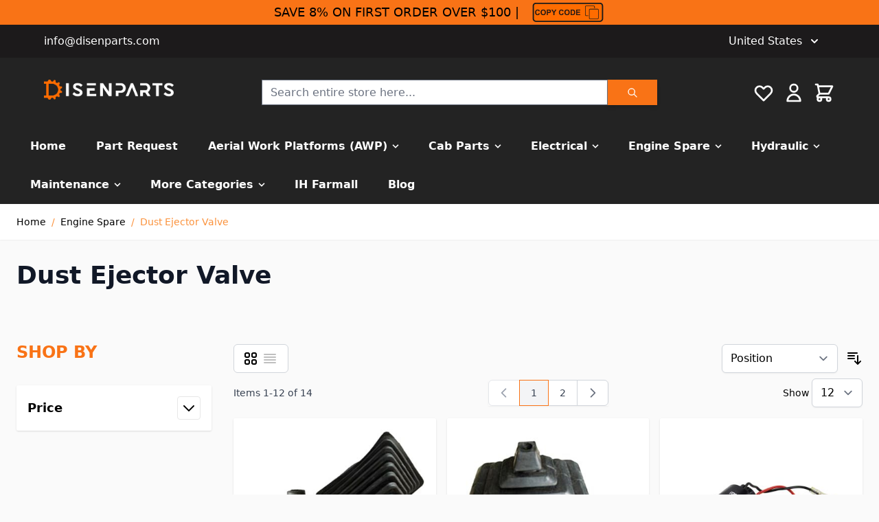

--- FILE ---
content_type: text/html; charset=UTF-8
request_url: https://www.disenparts.com/catalog/category/view/s/dust-ejector-valve/id/258/
body_size: 69722
content:
 <!doctype html><html lang="en"><head ><script>(function(w,i,g){w[g]=w[g]||[];if(typeof w[g].push=='function')w[g].push(i)})
(window,'AW-16650338727','google_tags_first_party');</script><script async src="/zwo0/"></script>
			<script>
				window.dataLayer = window.dataLayer || [];
				function gtag(){dataLayer.push(arguments);}
				gtag('js', new Date());
				gtag('set', 'developer_id.dY2E1Nz', true);
				
			</script>
			<meta charset="utf-8"/>
<meta name="title" content="Dust Ejector Valve - Engine Spare"/>
<meta name="robots" content="INDEX,FOLLOW"/>
<meta name="viewport" content="width=device-width, initial-scale=1"/>
<title>Dust Ejector Valve - Engine Spare</title>
<link  rel="stylesheet" type="text/css"  media="all" href="https://www.disenparts.com/static/version1764775169/frontend/disenparts/hyva/en_US/css/styles.css" />
<link  rel="stylesheet" type="text/css"  media="all" href="https://www.disenparts.com/static/version1764775169/frontend/disenparts/hyva/en_US/Airwallex_Payments/css/airwallex_payment.css" />
<link  rel="stylesheet" type="text/css"  media="all" href="https://www.disenparts.com/static/version1764775169/frontend/disenparts/hyva/en_US/Amasty_SocialLogin/css/source/mkcss/amsociallogin.css" />


<link  rel="canonical" href="https://www.disenparts.com/catalog/category/view/s/dust-ejector-valve/id/258/" />
<link  rel="alternate" hreflang="en-US" href="https://www.disenparts.com/catalog/category/view/s/dust-ejector-valve/id/258/" />
<link  rel="alternate" hreflang="de-DE" href="https://de.disenparts.com/filter/dust-ejector-valve.html" />
<link  rel="alternate" hreflang="fr-FR" href="https://fr.disenparts.com/filter/dust-ejector-valve.html" />
<link  rel="icon" type="image/x-icon" href="https://www.disenparts.com/media/favicon/websites/1/icon.png" />
<link  rel="shortcut icon" type="image/x-icon" href="https://www.disenparts.com/media/favicon/websites/1/icon.png" />
<!-- Google tag (gtag.js) -->


<!-- Google tag (gtag.js) -->




  
<meta property="og:type" content="product.group"/>
<meta property="og:url" content="https://www.disenparts.com/catalog/category/view/s/dust-ejector-valve/id/258/"/>
<meta property="og:title" content="Dust Ejector Valve - Engine Spare"/>
<meta property="og:image" content="https://www.disenparts.com/static/version1764775169/frontend/disenparts/hyva/en_US/images/logo.svg"/>
<meta property="og:site_name" content="Disenparts"/>
  <style nonce="amIwMHNncjRiYnZhbmdsaDd6bjBwcnY1ZmY0ajRiNmU=">.rokan-vertical-menu { z-index: 1; } @media screen and (max-width: 767px) { .list-category-dropdown { z-index: 1; } .togge-menu { z-index: 1; } .mst-searchautocomplete__autocomplete { max-width: 768px; } } @media screen and (max-width: 640px) { .block-search { z-index: unset; } }</style>   
<link rel="next" href="https://www.disenparts.com/catalog/category/view/s/dust-ejector-valve/id/258/?p=2" /></head><body id="html-body" class="page-with-filter page-products categorypath-filter-dust-ejector-valve category-dust-ejector-valve catalog-category-view page-layout-2columns-left"> <noscript><iframe src="//www.googletagmanager.com/ns.html?id=GTM-K929PVT" height="0" width="0" style="display:none;visibility:hidden"></iframe></noscript><input name="form_key" type="hidden" value="tWMpoyHgck6ipDBT" />  <div class="page-wrapper"><header class="page-header relative top-0 bg-white z-30"><div class="panel wrapper"><div class="panel header"> <div class="widget block block-static-block"><style>.cmsb81-relative {
position: relative
}
.cmsb81-mx-auto {
margin-left: auto;
margin-right: auto
}
.cmsb81-flex {
display: flex
}
.cmsb81-w-full {
width: 100%
}
.cmsb81-items-center {
align-items: center
}
.cmsb81-justify-center {
justify-content: center
}
.cmsb81-space-x-2 > :not([hidden]) ~ :not([hidden]) {
--tw-space-x-reverse: 0;
margin-right: calc(0.5rem * var(--tw-space-x-reverse));
margin-left: calc(0.5rem * calc(1 - var(--tw-space-x-reverse)))
}
.cmsb81-space-x-4 > :not([hidden]) ~ :not([hidden]) {
--tw-space-x-reverse: 0;
margin-right: calc(1rem * var(--tw-space-x-reverse));
margin-left: calc(1rem * calc(1 - var(--tw-space-x-reverse)))
}
.cmsb81-py-1 {
padding-top: 0.25rem;
padding-bottom: 0.25rem
}
.cmsb81-leading-6 {
line-height: 1.5rem
}
@media (min-width: 768px) {
.cmsb81-md\:mx-auto {
margin-left: auto;
margin-right: auto
}
.cmsb81-md\:px-10 {
padding-left: 2.5rem;
padding-right: 2.5rem
}
.cmsb81-md\:text-lg {
font-size: 1.125rem;
line-height: 1.75rem
}
}</style>
<div data-content-type="html" data-appearance="default" data-element="main" data-decoded="true"><div x-data="{ code: 'AXD1340', copied: false }" class="cmsb81-relative cmsb81-w-full bg-primary border-container-lighter cmsb81-mx-auto cmsb81-md:mx-auto cmsb81-md:px-10 cmsb81-leading-6 cmsb81-flex cmsb81-justify-center cmsb81-py-1" data-tw-selected="1725718267417">
    <div x-show="!copied" class="cmsb81-flex cmsb81-items-center cmsb81-space-x-4 cmsb81-md:text-lg" data-tw-selected="1725718628982">
        <span>SAVE 8% ON FIRST ORDER OVER $100 | </span>
        <button @click="navigator.clipboard.writeText(code); copied = true; const codeInterval = setInterval(() => {copied = false; clearInterval(codeInterval);}, 3000)">
            <svg version="1.1" id="图层_1" xmlns="http://www.w3.org/2000/svg" xmlns:xlink="http://www.w3.org/1999/xlink" x="0px" y="0px" width="110px" height="28px" viewBox="0 0 110 30" enable-background="new 0 0 110 30" xml:space="preserve"><g><path fill="#FF6C00" d="M5,29c-2.206,0-4-1.794-4-4V5c0-2.206,1.794-4,4-4h100c2.206,0,4,1.794,4,4v20c0,2.206-1.794,4-4,4H5z"></path><path fill="#1B1B1B" d="M105,2c1.654,0,3,1.346,3,3v20c0,1.654-1.346,3-3,3H5c-1.654,0-3-1.346-3-3V5c0-1.654,1.346-3,3-3H105 M105,0H5C2.238,0,0,2.238,0,5v20c0,2.761,2.239,5,5,5h100c2.761,0,5-2.239,5-5V5C110,2.238,107.761,0,105,0L105,0z"></path></g><g><path fill="#231815" d="M9.536,16.137l1.682,0.533c-0.258,0.938-0.687,1.634-1.286,2.089s-1.36,0.683-2.282,0.683c-1.141,0-2.078-0.39-2.813-1.169s-1.102-1.845-1.102-3.196c0-1.43,0.369-2.54,1.107-3.331s1.709-1.187,2.912-1.187c1.051,0,1.904,0.311,2.561,0.932c0.391,0.367,0.684,0.895,0.879,1.582l-1.717,0.41c-0.102-0.445-0.313-0.797-0.636-1.055s-0.714-0.387-1.175-0.387c-0.637,0-1.153,0.229-1.55,0.686s-0.595,1.197-0.595,2.221c0,1.086,0.195,1.859,0.586,2.32s0.898,0.691,1.523,0.691c0.461,0,0.857-0.146,1.189-0.439S9.391,16.766,9.536,16.137z"></path><path fill="#231815" d="M12.354,15.053c0-0.875,0.131-1.609,0.393-2.203c0.195-0.438,0.462-0.83,0.8-1.178s0.708-0.605,1.11-0.773c0.535-0.227,1.152-0.34,1.852-0.34c1.266,0,2.278,0.393,3.038,1.178s1.14,1.877,1.14,3.275c0,1.387-0.377,2.472-1.131,3.255s-1.762,1.175-3.023,1.175c-1.277,0-2.293-0.39-3.047-1.169S12.354,16.42,12.354,15.053z M14.141,14.994c0,0.973,0.225,1.71,0.674,2.212s1.02,0.753,1.711,0.753s1.259-0.249,1.702-0.747s0.665-1.245,0.665-2.241c0-0.984-0.216-1.719-0.647-2.203s-1.005-0.727-1.72-0.727s-1.291,0.245-1.729,0.735S14.141,14.006,14.141,14.994z"></path><path fill="#231815" d="M22.04,19.295v-8.59h2.783c1.055,0,1.742,0.043,2.063,0.129c0.492,0.129,0.904,0.409,1.236,0.841s0.498,0.989,0.498,1.673c0,0.527-0.096,0.971-0.287,1.33s-0.435,0.642-0.729,0.847s-0.595,0.341-0.899,0.407c-0.414,0.082-1.014,0.123-1.799,0.123h-1.131v3.24H22.04z M23.774,12.158v2.438h0.949c0.684,0,1.141-0.045,1.371-0.135s0.411-0.23,0.542-0.422s0.196-0.414,0.196-0.668c0-0.313-0.092-0.57-0.275-0.773s-0.416-0.33-0.697-0.381c-0.207-0.039-0.623-0.059-1.248-0.059H23.774z"></path><path fill="#231815" d="M32.299,19.295V15.68l-3.146-4.975h2.033l2.021,3.398l1.98-3.398h1.998l-3.158,4.986v3.604H32.299z"></path><path fill="#231815" d="M46.661,16.137l1.682,0.533c-0.258,0.938-0.687,1.634-1.286,2.089s-1.36,0.683-2.282,0.683c-1.141,0-2.078-0.39-2.813-1.169s-1.102-1.845-1.102-3.196c0-1.43,0.369-2.54,1.107-3.331s1.709-1.187,2.912-1.187c1.051,0,1.904,0.311,2.561,0.932c0.391,0.367,0.684,0.895,0.879,1.582l-1.717,0.41c-0.102-0.445-0.313-0.797-0.636-1.055s-0.714-0.387-1.175-0.387c-0.637,0-1.153,0.229-1.55,0.686s-0.595,1.197-0.595,2.221c0,1.086,0.195,1.859,0.586,2.32s0.898,0.691,1.523,0.691c0.461,0,0.857-0.146,1.189-0.439S46.516,16.766,46.661,16.137z"></path><path fill="#231815" d="M49.479,15.053c0-0.875,0.131-1.609,0.393-2.203c0.195-0.438,0.462-0.83,0.8-1.178s0.708-0.605,1.11-0.773c0.535-0.227,1.152-0.34,1.852-0.34c1.266,0,2.278,0.393,3.039,1.178c0.76,0.785,1.139,1.877,1.139,3.275c0,1.387-0.377,2.472-1.131,3.255c-0.753,0.783-1.761,1.175-3.023,1.175c-1.277,0-2.293-0.39-3.047-1.169S49.479,16.42,49.479,15.053z M51.266,14.994c0,0.973,0.225,1.71,0.674,2.212s1.02,0.753,1.711,0.753s1.259-0.249,1.702-0.747s0.665-1.245,0.665-2.241c0-0.984-0.215-1.719-0.647-2.203s-1.005-0.727-1.72-0.727s-1.291,0.245-1.729,0.735S51.266,14.006,51.266,14.994z"></path><path fill="#231815" d="M59.158,10.705h3.17c0.715,0,1.26,0.055,1.635,0.164c0.504,0.148,0.936,0.412,1.295,0.791s0.633,0.843,0.82,1.392s0.281,1.226,0.281,2.03c0,0.707-0.088,1.316-0.264,1.828c-0.215,0.625-0.521,1.131-0.92,1.518c-0.301,0.293-0.707,0.521-1.219,0.686c-0.383,0.121-0.895,0.182-1.535,0.182h-3.264V10.705z M60.893,12.158v5.689h1.295c0.484,0,0.834-0.027,1.049-0.082c0.281-0.07,0.515-0.189,0.7-0.357s0.337-0.444,0.454-0.829s0.176-0.909,0.176-1.573s-0.059-1.174-0.176-1.529s-0.281-0.633-0.492-0.832s-0.479-0.334-0.803-0.404c-0.242-0.055-0.717-0.082-1.424-0.082H60.893z"></path><path fill="#231815" d="M67.83,19.295v-8.59h6.369v1.453h-4.635v1.904h4.313v1.447h-4.313v2.338h4.799v1.447H67.83z"></path></g><g><path fill="#1B1B1B" d="M86.438,20.649h-2.752c-1.064,0-1.928-0.864-1.928-1.929V6.376c0-1.063,0.863-1.929,1.928-1.929h11.425c1.064,0,1.928,0.865,1.928,1.929v1.638c0,0.257-0.209,0.468-0.467,0.468c-0.257,0-0.467-0.21-0.467-0.468V6.376c0-0.547-0.444-0.994-0.994-0.994H83.687c-0.548,0-0.994,0.444-0.994,0.994v12.347c0,0.547,0.444,0.992,0.994,0.992h2.752c0.258,0,0.468,0.211,0.468,0.468C86.906,20.441,86.699,20.649,86.438,20.649z"></path><path fill="#1B1B1B" d="M101.256,25.553H89.658c-0.994,0-1.805-0.809-1.805-1.805V11.233c0-0.994,0.808-1.805,1.805-1.805h11.6c0.993,0,1.804,0.809,1.804,1.805V23.75C103.061,24.744,102.251,25.553,101.256,25.553z M89.658,10.363c-0.479,0-0.871,0.391-0.871,0.87V23.75c0,0.479,0.392,0.87,0.871,0.87h11.6c0.479,0,0.87-0.391,0.87-0.87V11.233c0-0.479-0.391-0.87-0.87-0.87H89.658z"></path></g></svg>
        </button>
    </div>
    <div x-show="copied" class="cmsb81-flex cmsb81-items-center cmsb81-space-x-2 cmsb81-md:text-lg" style="display: none;">
        <svg t="1724232249564" class="icon" viewBox="0 0 1024 1024" version="1.1" xmlns="http://www.w3.org/2000/svg" p-id="8617" width="16" height="16" xmlns:xlink="http://www.w3.org/1999/xlink"><path d="M510.999207 64.425312c-245.292636 0-445.986517 200.693882-445.986518 445.986517 0 245.293659 200.693882 445.98754 445.986518 445.98754 245.293659 0 445.98754-200.693882 445.98754-445.98754 0-245.292636-200.693882-445.986517-445.98754-445.986517z m0 802.776549c-196.234313 0-356.789009-160.554696-356.78901-356.790032 0-196.234313 160.554696-356.789009 356.78901-356.789009 196.235336 0 356.790032 160.554696 356.790032 356.789009S707.235566 867.201861 510.999207 867.201861z" p-id="8618"></path><path d="M509.09688 641.340787c-7.423063 7.42511-17.148565 11.136641-26.874067 11.136641-9.726525 0-19.453051-3.711532-26.874067-11.136641L328.643995 514.636037c-7.820106-7.818059-11.261485-18.160615-10.839882-28.384468 0.372483-9.205663 3.811816-18.334577 10.839882-25.36162 7.027044-7.03216 16.156982-10.471492 25.363668-10.843976 10.221806-0.417509 20.566408 3.019777 28.384467 10.843976l99.830683 99.825566 175.853124-175.850054c7.818059-7.820106 18.164708-11.261485 28.384467-10.839882 9.206686 0.37453 18.337647 3.811816 25.363667 10.839882 7.02909 7.027044 10.467399 16.161075 10.839883 25.363668 0.420579 10.221806-3.019777 20.566408-10.839883 28.386514l-202.727191 202.725144z" p-id="8619"></path></svg>
        <span>CODE COPIED SUCCESSFULLY</span>
    </div>
</div></div></div></div></div><div class="relative w-full bg-container-lighter border-container-lighter mx-auto md:mx-auto md:px-10 leading-6" style='background-color: #1c1a1b' ><div class="md:container md:mx-auto"><div class="grid grid-cols-2 gap-4 text-white" style="z-index: 1;" ><div class="flex flex-wrap justify-start ml-6 md:ml-0 items-center"><a href="/cdn-cgi/l/email-protection#c7aea9a1a887a3aeb4a2a9b7a6b5b3b4e9a4a8aa"><p class="py-1 px-0 my-0 box-border"> <span class="__cf_email__" data-cfemail="8ae3e4ece5caeee3f9efe4faebf8fef9a4e9e5e7">[email&#160;protected]</span></p></a></div><div class="flex flex-wrap justify-end"><div class="py-1 px-0 box-border"><div class="box-border"><div class="inline-block py-0 pr-2 pl-0 mr-0" data-ui-id="language-switcher" id="switcher-language" ><!--Switch Store--><div class="md:flex items-center order-3 md:pl-8 md:pl-0">  <div x-data="{ open: false }" class="w-full sm:w-1/2 md:w-full" ><!-- <div class="title-font font-medium text-gray-900 tracking-widest text-sm mb-3 uppercase">Language</div> --><div class="relative inline-block text-left"><div><button @click.prevent="open = !open" @click.away="open = false" @keydown.window.escape="open=false" type="button" class="inline-flex justify-center w-full px-4 py-2 focus:outline-none" aria-haspopup="true" aria-expanded="true" >United States <svg xmlns="http://www.w3.org/2000/svg" viewBox="0 0 20 20" fill="currentColor" class="flex self-center h-5 w-5 -mr-1 ml-2" width="25" height="25" role="img">
  <path fill-rule="evenodd" d="M5.293 7.293a1 1 0 011.414 0L10 10.586l3.293-3.293a1 1 0 111.414 1.414l-4 4a1 1 0 01-1.414 0l-4-4a1 1 0 010-1.414z" clip-rule="evenodd"/>
<title>chevron-down</title></svg>
</button></div><nav x-cloak="" x-show="open" class="absolute right-0 top-full w-56 overflow-auto origin-top-left rounded-sm shadow-lg sm:w-48 bg-container-lighter z-30"><div class="my-1" role="menu" aria-orientation="vertical" aria-labelledby="options-menu">    <a href="https://www.disenparts.com/stores/store/redirect/___store/de/___from_store/default/uenc/aHR0cHM6Ly9kZS5kaXNlbnBhcnRzLmNvbS9jYXRhbG9nL2NhdGVnb3J5L3ZpZXcvcy9kdXN0LWVqZWN0b3ItdmFsdmUvaWQvMjU4Lz9fX19zdG9yZT1kZQ~~/" class="block px-4 py-2 lg:px-5 lg:py-2 hover:bg-gray-100 text-black" >Deutsche</a>    <a href="https://www.disenparts.com/stores/store/redirect/___store/fr/___from_store/default/uenc/aHR0cHM6Ly9mci5kaXNlbnBhcnRzLmNvbS9jYXRhbG9nL2NhdGVnb3J5L3ZpZXcvcy9kdXN0LWVqZWN0b3ItdmFsdmUvaWQvMjU4Lz9fX19zdG9yZT1mcg~~/" class="block px-4 py-2 lg:px-5 lg:py-2 hover:bg-gray-100 text-black" >Français</a>  </div></nav></div></div></div></div></div></div></div></div></div></div> <div id="header" class="relative w-full bg-container-lighter border-container-lighter mx-auto md:mx-auto py-4 md:px-10 md:py-8 leading-6" x-data="initHeader()" @keydown.window.escape="searchOpen = false;" @private-content-loaded.window="getData(event.detail.data)" style="background-color: #232323" ><div class="flex md:flex-row flex-wrap justify-between leading-6 container"><!--Logo--> <div class="md:w-auto flex-none"><a href="https://www.disenparts.com/" title="" aria-label="store logo"><img class="block max-w-full h-auto leading-6 text-orange-500 border-0 cursor-pointer box-border" src="https://www.disenparts.com/media/logo/websites/1/imgpsh_fullsize_anim.png" title="" alt="" width="189" height="64" /></a></div> <!--Search--><!-- <div class="hidden md:block w-full sm:w-1/2 mx-auto md:mx-10 leading-6 border-solid border-neutral-200 text-stone-500 justify-center md:justify-start md:order-2 order-5" id="search-content"--><!-- :class="{ 'block': searchOpen, 'hidden': !searchOpen }" @click.away="searchOpen = false"--><!-- x-show="true"--><!-- >--><div class="hidden md:block w-full sm:w-1/2 mx-auto md:mx-10 leading-6 border-solid border-neutral-200 text-stone-500 justify-center md:justify-start md:order-2 order-5" id="search-content" :class="{ 'block': searchOpen, 'hidden': !searchOpen }" x-show="true" >  <div class="relative justify-center md:justify-start" x-data="initMirasvitSearch()" @click.away="closeSearch"><form class="form minisearch flex justify-center md:justify-start pt-4 md:pt-0" id="search_mini_form" action="https://www.disenparts.com/catalogsearch/result/" method="get" autocomplete="off"><label class="hidden" for="search" data-role="minisearch-label"><span>Search</span></label> <input id="search" x-ref="searchInput" type="search" name="q" value="" placeholder="Search&#x20;entire&#x20;store&#x20;here..." maxlength="128" class="inline-flex w-full md:h-full h-1/2" x-on:keyup.debounce.300="doSearch($refs.searchInput.value)" x-on:click.debounce.150="openSearch" x-on:keydown.debounce.100="startSearch($refs.searchInput.value)"/><!--Search Icon--><button id="menu-search-icon" class="rounded-none action primary inline-flex flex-shrink-0 ml-auto xl:mt-0 btn btn-primary" ><span class="sr-only label">Search</span> <svg xmlns="http://www.w3.org/2000/svg" fill="none" viewBox="0 0 24 24" stroke-width="2" stroke="currentColor" class="w-8 h-4 md:h-4 md:w-6" width="25" height="25" role="img">
  <path stroke-linecap="round" stroke-linejoin="round" d="M21 21l-6-6m2-5a7 7 0 11-14 0 7 7 0 0114 0z"/>
<title>search</title></svg>
</button></form><div x-cloak x-show="isOpen" id="mirasvitSearchResults" class="block overflow-hidden absolute mt-2 max-w-screen-md leading-6 text-left bg-white rounded-sm border-t-2 border-solid md:block w-full box-border z-30 shadow-md border-sky-500 text-stone-500"> <div class="flex flex-row justify-center items-center w-full h-full absolute select-none z-40" style="left: 50%;top: 50%;transform: translateX(-50%) translateY(-50%);background: rgba(255,255,255,0.7);" x-show="isLoading" x-transition:enter="ease-out duration-200" x-transition:enter-start="opacity-0" x-transition:enter-end="opacity-100" x-transition:leave="ease-in duration-200" x-transition:leave-start="opacity-100" x-transition:leave-end="opacity-0"><svg width="57" height="57" viewBox="0 0 57 57" xmlns="http://www.w3.org/2000/svg" stroke="#fff" class="stroke-current text-primary"><g fill="none" fill-rule="evenodd"><g transform="translate(1 1)" stroke-width="2"><circle cx="5" cy="50" r="5"><animate attributeName="cy" begin="0s" dur="2.2s" values="50;5;50;50" calcMode="linear" repeatCount="indefinite"/><animate attributeName="cx" begin="0s" dur="2.2s" values="5;27;49;5" calcMode="linear" repeatCount="indefinite"/></circle><circle cx="27" cy="5" r="5"><animate attributeName="cy" begin="0s" dur="2.2s" from="5" to="5" values="5;50;50;5" calcMode="linear" repeatCount="indefinite"/><animate attributeName="cx" begin="0s" dur="2.2s" from="27" to="27" values="27;49;5;27" calcMode="linear" repeatCount="indefinite"/></circle><circle cx="49" cy="50" r="5"><animate attributeName="cy" begin="0s" dur="2.2s" values="50;50;5;50" calcMode="linear" repeatCount="indefinite"/><animate attributeName="cx" from="49" to="49" begin="0s" dur="2.2s" values="49;5;27;49" calcMode="linear" repeatCount="indefinite"/></circle></g></g></svg><div class="ml-10 text-primary text-xl">Loading...</div></div> <template x-if="hotSearch"><div><p class="text-lg leading-normal transition appearance-none text-grey-800 lg:text-xl border-b border-100 p-2 flex">Hot Searches</p><div class="my-3 flex flex-wrap">  <span x-on:click="hotSearchClickEvent" class="m-1 bg-gray-200 hover:bg-gray-300 rounded-full px-2 font-bold text-sm leading-loose cursor-pointer">Latest cheating wife,【gethelpfromhacker, telegramchannel:kunghac】jada pinkett cheating on will smith,steve harvey on cheating,fo</span>  <span x-on:click="hotSearchClickEvent" class="m-1 bg-gray-200 hover:bg-gray-300 rounded-full px-2 font-bold text-sm leading-loose cursor-pointer">Sears terms string</span>  <span x-on:click="hotSearchClickEvent" class="m-1 bg-gray-200 hover:bg-gray-300 rounded-full px-2 font-bold text-sm leading-loose cursor-pointer">Hacker must twister account hack verified facebook i</span>  <span x-on:click="hotSearchClickEvent" class="m-1 bg-gray-200 hover:bg-gray-300 rounded-full px-2 font-bold text-sm leading-loose cursor-pointer">Like comment ig hack passform tracker user id hacker into an backing i</span>  <span x-on:click="hotSearchClickEvent" class="m-1 bg-gray-200 hover:bg-gray-300 rounded-full px-2 font-bold text-sm leading-loose cursor-pointer">8899000050000 1</span>  <span x-on:click="hotSearchClickEvent" class="m-1 bg-gray-200 hover:bg-gray-300 rounded-full px-2 font-bold text-sm leading-loose cursor-pointer">Bitwit wife cheated,【gethelpfromhacker, telegramchannel:kunghac】jada cheated will,unhappy marriage and cheating,i cheated on my </span>  </div></div></template><template x-if="searchResults"><div class=""> <p class="text-lg leading-normal transition appearance-none text-grey-800 lg:text-xl border-b border-100 p-2 flex">Products <template x-if="searchProducts != ''"><small class="text-gray-500 ml-1">(<span x-html="searchProductsTotal"></span>)</small></template></p><div class="container mx-auto grid xs:grid-cols-1 mb-6 sm:grid-cols-2 md:grid-cols-3 lg:grid-cols-4 p-2 md:pt-6 gap-4"><template x-for="item in searchProducts"><div class="flex transform transition duration-500 hover:scale-105 flex-wrap md:max-w-md bg-white border border-50 rounded-md overflow-hidden flex-col lg:flex-row xl:flex-nowrap"><a x-bind:href="`${item.url}`" class="w-full flex flex-wrap flex-col"><div class="w-full"><img x-bind:src="`${item.imageUrl}`" class="mx-auto"/></div><div class="w-full p-4"><h4 class="text-gray-900 font-bold text-base lg:text-lg" x-html="item.name"></h4><p class="mt-2 text-gray-600 text-xs truncate" x-html="item.description"></p><div class="flex items-center justify-end mt-3 lg:flex-col xl:flex-row"><span class="text-gray-700 font-medium text-base" x-html="item.price"></span></div></div></a></div></template><template x-if="searchProducts == ''"><p>No results found.</p></template></div> <template x-if="searchCategories != ''"><div class="mb-6"><p class="text-lg leading-normal transition appearance-none text-grey-800 lg:text-xl border-b border-100 p-2 flex">Categories <small class="text-gray-500 ml-1">(<span x-html="searchCategoriesTotal"></span>)</small></p><div class="px-2"><template x-for="category in searchCategories"><a x-bind:href="`${category.url}`"><div class="my-2 flex flex-wrap"><span class="m-1 transform transition duration-500 hover:scale-105 font-bold text-sm leading-loose cursor-pointer" x-html="category.name"></span></div></a></template></div></div></template><template x-if="searchPages != ''"><div class="mb-6"><p class="text-lg leading-normal transition appearance-none text-grey-800 lg:text-xl border-b border-100 p-2 flex">Pages <small class="text-gray-500 ml-1">(<span x-html="searchPagesTotal"></span>)</small></p><div class="px-2"><template x-for="page in searchPages"><a x-bind:href="`${page.url}`"><div class="my-2 flex flex-wrap"><span class="m-1 transform transition duration-500 hover:scale-105 font-bold text-sm leading-loose cursor-pointer" x-html="page.name"></span></div></a></template></div></div></template><template x-if="searchPosts != ''"><div class="mb-6"><p class="text-lg leading-normal transition appearance-none text-grey-800 lg:text-xl border-b border-100 p-2 flex">Posts <small class="text-gray-500 ml-1">(<span x-html="searchPostsTotal"></span>)</small></p><div class="px-2"><template x-for="item in searchPosts"><a x-bind:href="`${item.url}`"><div class="my-2 flex flex-wrap"><span class="m-1 transform transition duration-500 hover:scale-105 font-bold text-sm leading-loose cursor-pointer" x-html="item.name"></span></div></a></template></div></div></template> <div class="p-4 w-full order-2 col-span-12 bg-gray-100"><div class="flex items-center justify-center"><a x-bind:href="numberResultsUrl"><p class="text-gray-900 transition duration-300 hover:text-gray-500 font-bold text-base lg:text-lg" x-html="numberResults"></p></a></div></div></div></template><template x-if="noResults"><div class="bg-gray-100 p-2"><p class="text-lg leading-normal transition appearance-none text-grey-800 lg:text-xl" x-html="noResultsText"></p></div></template></div></div><style> i { margin: 5px; }</style></div><div class="flex items-center order-3"><!--Show search mobile--><a id="menu-search-icon" class="hidden inline-block ml-1 no-underline sm:ml-3 hover:text-primary" href="#" @click.prevent="searchOpen = !searchOpen; $nextTick(function () { document.querySelector('#search').select(); });"><span class="sr-only label"> Search</span> <svg xmlns="http://www.w3.org/2000/svg" fill="none" viewBox="0 0 24 24" stroke="currentColor" class="w-6 h-6 md:h-8 md:w-8 text-white" width="25" height="25"><path stroke-linecap="round" stroke-linejoin="round" stroke-width="2" d="M21 21l-6-6m2-5a7 7 0 11-14 0 7 7 0 0114 0z"></path></svg></a> <!--Compare Icon--><a id="compare-link" class="relative hidden inline-block mx-1 no-underline sm:ml-3 hover:text-primary" :class="{ 'hidden': !(itemCount > 0) }" href="https://www.disenparts.com/catalog/product_compare/index/" title="Compare Products" x-data="initCompareHeader()" @private-content-loaded.window="receiveCompareData($event.detail.data)" ><svg xmlns="http://www.w3.org/2000/svg" fill="none" viewBox="0 0 24 24" stroke-width="2" stroke="currentColor" class="w-6 h-6 md:h-8 md:w-8 hover:text-primary" width="25" height="25" role="img">
  <path stroke-linecap="round" stroke-linejoin="round" d="M3 6l3 1m0 0l-3 9a5.002 5.002 0 006.001 0M6 7l3 9M6 7l6-2m6 2l3-1m-3 1l-3 9a5.002 5.002 0 006.001 0M18 7l3 9m-3-9l-6-2m0-2v2m0 16V5m0 16H9m3 0h3"/>
<title>scale</title></svg>
 <span class="sr-only label">Compare Products</span> <span class="absolute top-0 right-0 h-5 px-2 py-1 -mt-5 -mr-4 text-xs font-semibold leading-none text-center text-white uppercase transform -translate-x-1 translate-y-1/2 bg-yellow-500 rounded-full" ><span x-text="itemCount"></span> <span x-show="itemCount === 1" class="sr-only">item</span> <span x-show="itemCount > 1" class="sr-only">items</span></span></a> <!-- Favourite Icon --><a id="menu-favourite-icon" class="relative inline-block ml-1 no-underline sm:ml-3 hover:text-primary" href="https://www.disenparts.com/wishlist/" title="Whistlist" x-data="initWishlistHeader()" @private-content-loaded.window="receiveWishlistData($event.detail.data)" ><span class="sr-only label">Favourite</span> <span x-show="itemWishlistCount > 0" class="absolute top-0 right-0 h-5 px-2 py-1 -mt-5 -mr-4 text-xs font-semibold leading-none text-center text-white uppercase transform -translate-x-1 translate-y-1/2 bg-yellow-500 rounded-full" ><span x-text="itemWishlistCount"></span> <span x-show="itemWishlistCount === 1" class="sr-only">item</span> <span x-show="itemWishlistCount > 1" class="sr-only">items</span></span> <svg xmlns="http://www.w3.org/2000/svg" fill="none" viewBox="0 0 24 24" stroke-width="2" stroke="currentColor" class="w-6 h-6 md:h-8 md:w-8 hover:text-primary text-white" width="25" height="25" role="img">
  <path stroke-linecap="round" stroke-linejoin="round" d="M4.318 6.318a4.5 4.5 0 000 6.364L12 20.364l7.682-7.682a4.5 4.5 0 00-6.364-6.364L12 7.636l-1.318-1.318a4.5 4.5 0 00-6.364 0z"/>
<title>heart</title></svg>
</a> <!--Customer Icon & Dropdown--> <div x-data="{ open: false }" class="relative inline-block ml-1 sm:ml-3"><a href="https&#x3A;&#x2F;&#x2F;www.disenparts.com&#x2F;customer&#x2F;account&#x2F;" id="customer-menu" class="block hover:text-primary" @click.prevent="open = true" :aria-expanded="open ? 'true' : 'false'" aria-label="My&#x20;Account" ><svg xmlns="http://www.w3.org/2000/svg" fill="none" viewBox="0 0 24 24" stroke-width="2" stroke="currentColor" class="w-6 h-6 md:h-8 md:w-8 text-white hover:text-primary" width="32" height="32" aria-hidden="true">
  <path stroke-linecap="round" stroke-linejoin="round" d="M16 7a4 4 0 11-8 0 4 4 0 018 0zM12 14a7 7 0 00-7 7h14a7 7 0 00-7-7z"/>
</svg>
</a> <nav class="absolute right-0 z-20 hidden w-40 py-2 mt-2 -mr-4 px-1 overflow-auto origin-top-right rounded-sm shadow-lg sm:w-48 lg:mt-3 bg-container-lighter" :class="{ 'hidden' : !open }" @click.away="open = false" aria-labelledby="customer-menu" > <a class="block px-4 py-2 lg:px-5 lg:py-2 hover:bg-gray-100" onclick="hyva.setCookie && hyva.setCookie( 'login_redirect', window.location.href, 1 )" href="https://www.disenparts.com/customer/account/index/">Sign In</a>  <a class="block px-4 py-2 lg:px-5 lg:py-2 hover:bg-gray-100" href="https://www.disenparts.com/customer/account/create/" >Create an Account</a>  </nav></div> <!--Cart Icon--><a id="menu-cart-icon" @click.prevent.stop="$dispatch('toggle-cart',{});" class="relative inline-block ml-1 no-underline sm:ml-3 hover:text-primary" href="https://www.disenparts.com/checkout/cart/index/" ><span class="sr-only label">Cart</span> <svg xmlns="http://www.w3.org/2000/svg" fill="none" viewBox="0 0 24 24" stroke-width="2" stroke="currentColor" class="w-6 h-6 md:h-8 md:w-8 hover:text-primary text-white" width="25" height="25" role="img">
  <path stroke-linecap="round" stroke-linejoin="round" d="M3 3h2l.4 2M7 13h10l4-8H5.4M7 13L5.4 5M7 13l-2.293 2.293c-.63.63-.184 1.707.707 1.707H17m0 0a2 2 0 100 4 2 2 0 000-4zm-8 2a2 2 0 11-4 0 2 2 0 014 0z"/>
<title>shopping-cart</title></svg>
 <span x-text="cart.summary_count" class="absolute top-0 right-0 hidden h-5 px-2 py-1 -mt-5 -mr-4 text-xs font-semibold leading-none text-center text-white uppercase transform -translate-x-1 translate-y-1/2 rounded-full bg-primary" :class="{ 'hidden': !cart.summary_count, 'block': cart.summary_count }" ></span></a> <!-- nav mobile --> <div id="nav-mobile" x-data="initMenuCustom()" class="nav-mobile z-20 order-2 sm:order-1 lg:order-2 navigation lg:hidden" ><!-- mobile --><div id="nav-mobile-scroll" @load.window="setActiveMenu($el)" :class="{'fixed top-0 left-0 w-full h-full overflow-auto bg-container-lighter' : open}" @toggle-mobile-menu.window="open = !open; moveMenuInDom()" @keydown.window.escape="open=false" @click="handleMobileOpenMenu($event)" ><div class="flex items-baseline justify-between menu-icon ml-2"><div class="flex justify-end w-full"><a @click="$dispatch('toggle-mobile-menu')" class="flex items-center justify-center cursor-pointer" :class="{ 'ml-auto': open }"><svg class="hidden w-16 h-16 p-4 fill-current" :class="{ 'hidden' : !open, 'block': open }" xmlns="http://www.w3.org/2000/svg" width="20" height="20" viewBox="0 0 20 20"><path fill-rule="evenodd" clip-rule="evenodd" d="M18.278 16.864a1 1 0 0 1-1.414 1.414l-4.829-4.828-4.828 4.828a1 1 0 0 1-1.414-1.414l4.828-4.829-4.828-4.828a1 1 0 0 1 1.414-1.414l4.829 4.828 4.828-4.828a1 1 0 1 1 1.414 1.414l-4.828 4.829 4.828 4.828z"></path></svg><svg class="block w-6 h-6 fill-current text-white" :class="{ 'hidden' : open, 'block': !open }" xmlns="http://www.w3.org/2000/svg" width="20" height="20" viewBox="0 0 20 20"><path d="M0 3h20v2H0V3zm0 6h20v2H0V9zm0 6h20v2H0v-2z"></path></svg></a></div></div><nav id="nav-mobile-container" class="hidden w-full duration-150 ease-in-out transform border-t transition-display border-container" :class="{ 'hidden' : !open }"></nav></div></div></div></div><!--Cart Drawer--> <section id="cart-drawer" x-data="initCartDrawer()" @private-content-loaded.window="getData(event.detail.data)" @toggle-cart.window="open=true;" @keydown.window.escape="open=false" ><template x-if="cart && cart.summary_count"><div role="dialog" aria-labelledby="cart-drawer-title" aria-modal="true" @click.away="open = false" class="fixed inset-y-0 right-0 z-30 flex max-w-full"><div class="backdrop" x-show="open" x-transition:enter="ease-in-out duration-500" x-transition:enter-start="opacity-0" x-transition:enter-end="opacity-100" x-transition:leave="ease-in-out duration-500" x-transition:leave-start="opacity-100" x-transition:leave-end="opacity-0" @click="open = false" aria-label="Close panel"></div><div class="relative w-screen max-w-md shadow-2xl" x-show="open" x-transition:enter="transform transition ease-in-out duration-500 sm:duration-700" x-transition:enter-start="translate-x-full" x-transition:enter-end="translate-x-0" x-transition:leave="transform transition ease-in-out duration-500 sm:duration-700" x-transition:leave-start="translate-x-0" x-transition:leave-end="translate-x-full" ><div x-show="open" x-transition:enter="ease-in-out duration-500" x-transition:enter-start="opacity-0" x-transition:enter-end="opacity-100" x-transition:leave="ease-in-out duration-500" x-transition:leave-start="opacity-100" x-transition:leave-end="opacity-0" class="absolute top-0 right-0 flex p-2 mt-2"><button @click="open = false;" aria-label="Close panel" class="p-2 text-gray-300 transition duration-150 ease-in-out hover:text-black"><svg class="w-6 h-6" fill="none" viewBox="0 0 24 24" stroke="currentColor"><path stroke-linecap="round" stroke-linejoin="round" stroke-width="2" d="M6 18L18 6M6 6l12 12"></path></svg></button></div><div class="flex flex-col h-full py-6 space-y-6 bg-white shadow-xl"><header class="px-4 sm:px-6"><h2 id="cart-drawer-title" class="text-lg font-medium leading-7 text-gray-900">My Cart</h2></header><div class="relative grid gap-6 px-4 py-6 overflow-y-auto bg-white border-b sm:gap-8 sm:px-6 border-container"><template x-for="item in cartItems"><div class="flex items-start p-3 -m-3 space-x-4 transition duration-150 ease-in-out rounded-lg hover:bg-gray-100"><a :href="item.product_url" class="w-1/4"><img :src="item.product_image.src" :width="item.product_image.width" :height="item.product_image.height" loading="lazy" /></a> <div class="w-3/4 space-y-2"><div><p class="text-xl"><span x-html="item.qty"></span> x <span x-html="item.product_name"></span></p><p class="text-sm"><span x-html="item.product_sku"></p></div><template x-for="option in item.options"><div class="pt-2"><p class="font-semibold" x-text="option.label + ':'"></p><p class="text-secondary" x-html="option.value"></p></div></template><p><span x-html="item.product_price"></span></p><div class="pt-4"><a href="https://www.disenparts.com/checkout/cart/" x-show="item.product_type !== 'grouped'" class="inline-flex p-2 mr-2 btn btn-primary"><svg fill="none" viewBox="0 0 24 24" stroke="currentColor" size="16" class="w-5 h-5"><path stroke-linecap="round" stroke-linejoin="round" stroke-width="2" d="M15.232 5.232l3.536 3.536m-2.036-5.036a2.5 2.5 0 113.536 3.536L6.5 21.036H3v-3.572L16.732 3.732z"></path></svg></a> <button class="inline-flex p-2 btn btn-primary" @click="deleteItemFromCart(item.item_id)" ><svg fill="none" viewBox="0 0 24 24" stroke="currentColor" size="16" class="w-5 h-5"><path stroke-linecap="round" stroke-linejoin="round" stroke-width="2" d="M19 7l-.867 12.142A2 2 0 0116.138 21H7.862a2 2 0 01-1.995-1.858L5 7m5 4v6m4-6v6m1-10V4a1 1 0 00-1-1h-4a1 1 0 00-1 1v3M4 7h16"></path></svg></button></div></div></div></template></div><div class="relative grid gap-6 px-4 py-6 bg-white sm:gap-8 sm:px-6"><div class="w-full p-3 -m-3 space-x-4 transition duration-150 ease-in-out rounded-lg hover:bg-gray-100"><p>Subtotal: <span x-html="cart.subtotal"></span></p></div><div class="w-full p-3 -m-3 space-x-4 transition duration-150 ease-in-out rounded-lg hover:bg-gray-100"><a @click.prevent.stop="$dispatch('toggle-authentication', {url: 'https://www.disenparts.com/checkout/'});" href="https://www.disenparts.com/checkout/" class="inline-flex btn btn-primary">Checkout</a> <span>or</span> <a href="https://www.disenparts.com/checkout/cart/" class="underline">View and Edit Cart</a></div></div></div></div></div></template></section> <!--Authentication Pop-Up--> <section id="authentication-popup" x-data="initAuthentication()" @private-content-loaded.window="onPrivateContentLoaded($event.detail.data)" @toggle-authentication.window="open = forceAuthentication; redirectIfAuthenticated(event)" @keydown.window.escape="open = false" ><div role="dialog" aria-modal="true" @click.away="open = false" class="hidden inset-y-0 right-0 z-30 flex max-w-full" :class="{ 'hidden': !open, 'fixed': open }" ><div class="relative w-screen max-w-md pt-16 bg-container-lighter" x-show="open" x-cloak="" x-transition:enter="transform transition ease-in-out duration-500 sm:duration-700" x-transition:enter-start="translate-x-full" x-transition:enter-end="translate-x-0" x-transition:leave="transform transition ease-in-out duration-500 sm:duration-700" x-transition:leave-start="translate-x-0" x-transition:leave-end="translate-x-full" ><div x-show="open" x-cloak="" x-transition:enter="ease-in-out duration-500" x-transition:enter-start="opacity-0" x-transition:enter-end="opacity-100" x-transition:leave="ease-in-out duration-500" x-transition:leave-start="opacity-100" x-transition:leave-end="opacity-0" class="absolute top-0 right-0 flex p-2 mt-2"><button @click="open = false;" aria-label="Close panel" class="p-2 text-gray-300 transition duration-150 ease-in-out hover:text-black"><svg xmlns="http://www.w3.org/2000/svg" fill="none" viewBox="0 0 24 24" stroke-width="2" stroke="currentColor" width="24" height="24" role="img">
  <path stroke-linecap="round" stroke-linejoin="round" d="M6 18L18 6M6 6l12 12"/>
<title>x</title></svg>
</button></div><div class="flex flex-col h-full py-6 space-y-6 bg-white shadow-xl overflow-y-auto"><div class="block-customer-login bg-container border border-container mx-4 p-4 shadow-sm"><h2 id="authenticate-customer-login" class="text-lg font-medium leading-7 text-gray-900">Checkout using your account</h2><form class="form form-login" method="post" @submit.prevent="submitForm();" id="login-form" > <div class="fieldset login"><div class="field email required"><label class="label" for="customer-email"><span>Email Address</span></label> <div class="control"><input name="username" x-ref="customer-email" @change="errors = 0" type="email" required class="form-input input-text" ></div></div><div class="field password required"><label for="pass" class="label"><span>Password</span></label> <div class="control"><input name="password" type="password" class="form-input input-text" required x-ref="customer-password" @change="errors = 0" ></div></div><input name="context" type="hidden" value="checkout" /><div class="actions-toolbar flex justify-between pt-6 pb-2 items-center"><button type="submit" class="inline-flex btn btn-primary" >Sign In</button> <a href="https://www.disenparts.com/customer/account/forgotpassword/" >Forgot Your Password?</a></div></div></form></div><div class="mx-4"></div><div class="block-new-customer bg-container border border-container mx-4 p-4 shadow-sm"><h2 id="authenticate-new-customer" class="text-lg mb-2 font-medium leading-7 text-gray-900">Checkout as a new customer</h2><div class="block-content"><p class="mb-1">Creating an account has many benefits:</p><ul class="list-disc pl-5"><li> See order and shipping status</li> <li> Track order history</li> <li> Check out faster</li></ul><div class="actions-toolbar flex justify-between mt-6 mb-2 items-center"><a href="https://www.disenparts.com/customer/account/create/" class="inline-flex btn btn-primary">Create an Account</a></div></div></div></div></div></div></section></div><!--Main Navigation--> <div id="nav-desktop" x-data="initMenuCustom()" class="z-20 order-2 sm:order-1 lg:order-2 navigation hidden lg:flex" style="background-color: #232323" ><!-- desktop --><div x-ref="nav-desktop" @load.window="setActiveMenu($el)" class="hidden lg:block lg:relative lg:min-h-0 lg:w-auto lg:pt-0 container"><nav id="nav-desktop-container" class="nav-desktop w-full duration-150 ease-in-out transform flex flex-wrap justify-start w-auto relative min-h-0 transition-display" > <div class="group group-home hover:bg-primary-darker py-2"><button @click="initMenuCustom.hoverPanelActiveId = 'home'" class="hover:text-white border-none bg-transparent outline-none focus:outline-none border px-5 py-1 h-10 rounded-sm flex items-center min-w-32" ><span class="pr-1 font-bold flex-1"><a href="/" title="Click to view all Home" class="top-menu block w-full whitespace-nowrap first:mt-0 text-black lg:text-white">Home</a></span> </button> </div> <div class="group group-contact hover:bg-primary-darker py-2"><button @click="initMenuCustom.hoverPanelActiveId = 'contact'" class="hover:text-white border-none bg-transparent outline-none focus:outline-none border px-5 py-1 h-10 rounded-sm flex items-center min-w-32" ><span class="pr-1 font-bold flex-1"><a href="https://www.disenparts.com/contact" title="Click to view all Part Request" class="top-menu block w-full whitespace-nowrap first:mt-0 text-black lg:text-white">Part Request</a></span> </button> </div> <div class="group group-category-node-3 hover:bg-primary-darker py-2"><button @click="initMenuCustom.hoverPanelActiveId = 'category-node-3'" class="hover:text-white border-none bg-transparent outline-none focus:outline-none border px-5 py-1 h-10 rounded-sm flex items-center min-w-32" ><span class="pr-1 font-bold flex-1"><a href="https://www.disenparts.com/catalog/category/view/s/aerial-work-platforms-awp/id/3/" title="Click to view all Aerial Work Platforms (AWP)" class="top-menu block w-full whitespace-nowrap first:mt-0 text-black lg:text-white">Aerial Work Platforms (AWP)</a></span>  <span> <svg class="fill-current h-4 w-4 transform group-hover:-rotate-180 transition duration-150 ease-in-out control text-black lg:text-white" xmlns="http://www.w3.org/2000/svg" viewBox="0 0 20 20"><path d="M9.293 12.95l.707.707L15.657 8l-1.414-1.414L10 10.828 5.757 6.586 4.343 8z"/></svg></span> </button>   <ul id="parent-category-node-3" class="level-1 bg-white border rounded-sm absolute duration-0 ease-in-out min-w-32 mt-0 mr-0 pb-2 pt-2 border-t-0 transform scale-0 group-hover:scale-100 origin-top category-node-3" style="z-index:0" >  <li class="pr-10 rounded-sm px-3 lg:pl-2 pb-2 category-node-86 whitespace-nowrap"><span class="lg:hidden"><svg xmlns="http://www.w3.org/2000/svg" class="sub-indicator w-4 h-4 mb-1 inline" viewBox="0 0 20 20" fill="currentColor"><path fill-rule="evenodd" d="M10.293 15.707a1 1 0 010-1.414L14.586 10l-4.293-4.293a1 1 0 111.414-1.414l5 5a1 1 0 010 1.414l-5 5a1 1 0 01-1.414 0z" clip-rule="evenodd"/><path fill-rule="evenodd" d="M4.293 15.707a1 1 0 010-1.414L8.586 10 4.293 5.707a1 1 0 011.414-1.414l5 5a1 1 0 010 1.414l-5 5a1 1 0 01-1.414 0z" clip-rule="evenodd"/></svg></span>  <a href="https://www.disenparts.com/catalog/category/view/s/battery-charger/id/86/" title="Battery Charger" class="inline block w-full whitespace-nowrap first:mt-0 hover:underline pr-2">Battery Charger</a></li>    <li class="pr-10 rounded-sm px-3 lg:pl-2 pb-2 category-node-252 whitespace-nowrap"><span class="lg:hidden"><svg xmlns="http://www.w3.org/2000/svg" class="sub-indicator w-4 h-4 mb-1 inline" viewBox="0 0 20 20" fill="currentColor"><path fill-rule="evenodd" d="M10.293 15.707a1 1 0 010-1.414L14.586 10l-4.293-4.293a1 1 0 111.414-1.414l5 5a1 1 0 010 1.414l-5 5a1 1 0 01-1.414 0z" clip-rule="evenodd"/><path fill-rule="evenodd" d="M4.293 15.707a1 1 0 010-1.414L8.586 10 4.293 5.707a1 1 0 011.414-1.414l5 5a1 1 0 010 1.414l-5 5a1 1 0 01-1.414 0z" clip-rule="evenodd"/></svg></span>  <a href="https://www.disenparts.com/catalog/category/view/s/fuse/id/252/" title="Fuse" class="inline block w-full whitespace-nowrap first:mt-0 hover:underline pr-2">Fuse</a></li>    <li class="pr-10 rounded-sm px-3 lg:pl-2 pb-2 category-node-87 whitespace-nowrap"><span class="lg:hidden"><svg xmlns="http://www.w3.org/2000/svg" class="sub-indicator w-4 h-4 mb-1 inline" viewBox="0 0 20 20" fill="currentColor"><path fill-rule="evenodd" d="M10.293 15.707a1 1 0 010-1.414L14.586 10l-4.293-4.293a1 1 0 111.414-1.414l5 5a1 1 0 010 1.414l-5 5a1 1 0 01-1.414 0z" clip-rule="evenodd"/><path fill-rule="evenodd" d="M4.293 15.707a1 1 0 010-1.414L8.586 10 4.293 5.707a1 1 0 011.414-1.414l5 5a1 1 0 010 1.414l-5 5a1 1 0 01-1.414 0z" clip-rule="evenodd"/></svg></span>  <a href="https://www.disenparts.com/catalog/category/view/s/joystick-controller/id/87/" title="Joystick Controller" class="inline block w-full whitespace-nowrap first:mt-0 hover:underline pr-2">Joystick Controller</a></li>    <li class="pr-10 rounded-sm px-3 lg:pl-2 pb-2 category-node-88 whitespace-nowrap"><span class="lg:hidden"><svg xmlns="http://www.w3.org/2000/svg" class="sub-indicator w-4 h-4 mb-1 inline" viewBox="0 0 20 20" fill="currentColor"><path fill-rule="evenodd" d="M10.293 15.707a1 1 0 010-1.414L14.586 10l-4.293-4.293a1 1 0 111.414-1.414l5 5a1 1 0 010 1.414l-5 5a1 1 0 01-1.414 0z" clip-rule="evenodd"/><path fill-rule="evenodd" d="M4.293 15.707a1 1 0 010-1.414L8.586 10 4.293 5.707a1 1 0 011.414-1.414l5 5a1 1 0 010 1.414l-5 5a1 1 0 01-1.414 0z" clip-rule="evenodd"/></svg></span>  <a href="https://www.disenparts.com/catalog/category/view/s/other-aerial-work-platforms-awp-parts/id/88/" title="Other Aerial Work Platforms (AWP) Parts" class="inline block w-full whitespace-nowrap first:mt-0 hover:underline pr-2">Other Aerial Work Platforms (AWP) Parts</a></li>  </ul> </div> <div class="group group-category-node-179 hover:bg-primary-darker py-2"><button @click="initMenuCustom.hoverPanelActiveId = 'category-node-179'" class="hover:text-white border-none bg-transparent outline-none focus:outline-none border px-5 py-1 h-10 rounded-sm flex items-center min-w-32" ><span class="pr-1 font-bold flex-1"><a href="https://www.disenparts.com/catalog/category/view/s/cab-parts/id/179/" title="Click to view all Cab Parts" class="top-menu block w-full whitespace-nowrap first:mt-0 text-black lg:text-white">Cab Parts</a></span>  <span> <svg class="fill-current h-4 w-4 transform group-hover:-rotate-180 transition duration-150 ease-in-out control text-black lg:text-white" xmlns="http://www.w3.org/2000/svg" viewBox="0 0 20 20"><path d="M9.293 12.95l.707.707L15.657 8l-1.414-1.414L10 10.828 5.757 6.586 4.343 8z"/></svg></span> </button>   <ul id="parent-category-node-179" class="level-1 bg-white border rounded-sm absolute duration-0 ease-in-out min-w-32 mt-0 mr-0 pb-2 pt-2 border-t-0 transform scale-0 group-hover:scale-100 origin-top category-node-179" style="z-index:0" >  <!-- This is the container for x-data --><li class="rounded-sm relative px-3 pr-10 lg:px-2 py-1 pb-2 hover:bg-secondary-darker category-node-180 whitespace-nowrap"><button @mouseenter.debounce="checkSlideDirection($event)" id="hover-category-node-180" class="w-full text-left flex items-center outline-none focus:outline-none category-node-180"> <span class="pr-1 flex-1"><a href="https://www.disenparts.com/catalog/category/view/s/glass-accessories/id/180/" title="Click to view all Glass &amp; Accessories" class="block w-full whitespace-nowrap first:mt-0 hover:underline pr-2">Glass &amp; Accessories</a></span>  <span class="mr-auto"><svg xmlns="http://www.w3.org/2000/svg" fill="none" viewBox="0 0 24 24" stroke-width="2" stroke="currentColor" class="fill-current h-4 w-4 transform transition duration-0 ease-in-out control" width="24" height="24" aria-hidden="true">
  <path stroke-linecap="round" stroke-linejoin="round" d="M15 19l-7-7 7-7"/>
</svg>
</span> </button>   <ul id="parent-category-node-180" class="level-2 bg-white border rounded-sm absolute duration-0 ease-in-out min-w-32 mt-0 mr-0 pb-2 pt-2 top-0 right-0 origin-top-left translate-x-full scale-0 category-node-180" style="z-index:0" >  <li class="pr-10 rounded-sm px-3 lg:pl-2 pb-2 category-node-743 whitespace-nowrap"><span class="lg:hidden"><svg xmlns="http://www.w3.org/2000/svg" class="sub-indicator w-4 h-4 mb-1 inline" viewBox="0 0 20 20" fill="currentColor"><path fill-rule="evenodd" d="M10.293 15.707a1 1 0 010-1.414L14.586 10l-4.293-4.293a1 1 0 111.414-1.414l5 5a1 1 0 010 1.414l-5 5a1 1 0 01-1.414 0z" clip-rule="evenodd"/><path fill-rule="evenodd" d="M4.293 15.707a1 1 0 010-1.414L8.586 10 4.293 5.707a1 1 0 011.414-1.414l5 5a1 1 0 010 1.414l-5 5a1 1 0 01-1.414 0z" clip-rule="evenodd"/></svg></span>  <a href="https://www.disenparts.com/cab-parts/glass-accessories/bottle.html" title="Bottle" class="inline block w-full whitespace-nowrap first:mt-0 hover:underline pr-2">Bottle</a></li>  </ul> </li>    <li class="pr-10 rounded-sm px-3 lg:pl-2 pb-2 category-node-209 whitespace-nowrap"><span class="lg:hidden"><svg xmlns="http://www.w3.org/2000/svg" class="sub-indicator w-4 h-4 mb-1 inline" viewBox="0 0 20 20" fill="currentColor"><path fill-rule="evenodd" d="M10.293 15.707a1 1 0 010-1.414L14.586 10l-4.293-4.293a1 1 0 111.414-1.414l5 5a1 1 0 010 1.414l-5 5a1 1 0 01-1.414 0z" clip-rule="evenodd"/><path fill-rule="evenodd" d="M4.293 15.707a1 1 0 010-1.414L8.586 10 4.293 5.707a1 1 0 011.414-1.414l5 5a1 1 0 010 1.414l-5 5a1 1 0 01-1.414 0z" clip-rule="evenodd"/></svg></span>  <a href="https://www.disenparts.com/catalog/category/view/s/handle-accessories/id/209/" title="Handle &amp; Accessories" class="inline block w-full whitespace-nowrap first:mt-0 hover:underline pr-2">Handle &amp; Accessories</a></li>    <li class="pr-10 rounded-sm px-3 lg:pl-2 pb-2 category-node-181 whitespace-nowrap"><span class="lg:hidden"><svg xmlns="http://www.w3.org/2000/svg" class="sub-indicator w-4 h-4 mb-1 inline" viewBox="0 0 20 20" fill="currentColor"><path fill-rule="evenodd" d="M10.293 15.707a1 1 0 010-1.414L14.586 10l-4.293-4.293a1 1 0 111.414-1.414l5 5a1 1 0 010 1.414l-5 5a1 1 0 01-1.414 0z" clip-rule="evenodd"/><path fill-rule="evenodd" d="M4.293 15.707a1 1 0 010-1.414L8.586 10 4.293 5.707a1 1 0 011.414-1.414l5 5a1 1 0 010 1.414l-5 5a1 1 0 01-1.414 0z" clip-rule="evenodd"/></svg></span>  <a href="https://www.disenparts.com/catalog/category/view/s/joystick-controller/id/181/" title="Joystick Controller" class="inline block w-full whitespace-nowrap first:mt-0 hover:underline pr-2">Joystick Controller</a></li>    <li class="pr-10 rounded-sm px-3 lg:pl-2 pb-2 category-node-182 whitespace-nowrap"><span class="lg:hidden"><svg xmlns="http://www.w3.org/2000/svg" class="sub-indicator w-4 h-4 mb-1 inline" viewBox="0 0 20 20" fill="currentColor"><path fill-rule="evenodd" d="M10.293 15.707a1 1 0 010-1.414L14.586 10l-4.293-4.293a1 1 0 111.414-1.414l5 5a1 1 0 010 1.414l-5 5a1 1 0 01-1.414 0z" clip-rule="evenodd"/><path fill-rule="evenodd" d="M4.293 15.707a1 1 0 010-1.414L8.586 10 4.293 5.707a1 1 0 011.414-1.414l5 5a1 1 0 010 1.414l-5 5a1 1 0 01-1.414 0z" clip-rule="evenodd"/></svg></span>  <a href="https://www.disenparts.com/catalog/category/view/s/lock/id/182/" title="Lock" class="inline block w-full whitespace-nowrap first:mt-0 hover:underline pr-2">Lock</a></li>    <li class="pr-10 rounded-sm px-3 lg:pl-2 pb-2 category-node-717 whitespace-nowrap"><span class="lg:hidden"><svg xmlns="http://www.w3.org/2000/svg" class="sub-indicator w-4 h-4 mb-1 inline" viewBox="0 0 20 20" fill="currentColor"><path fill-rule="evenodd" d="M10.293 15.707a1 1 0 010-1.414L14.586 10l-4.293-4.293a1 1 0 111.414-1.414l5 5a1 1 0 010 1.414l-5 5a1 1 0 01-1.414 0z" clip-rule="evenodd"/><path fill-rule="evenodd" d="M4.293 15.707a1 1 0 010-1.414L8.586 10 4.293 5.707a1 1 0 011.414-1.414l5 5a1 1 0 010 1.414l-5 5a1 1 0 01-1.414 0z" clip-rule="evenodd"/></svg></span>  <a href="https://www.disenparts.com/cab-parts/seat.html" title="Seat" class="inline block w-full whitespace-nowrap first:mt-0 hover:underline pr-2">Seat</a></li>    <li class="pr-10 rounded-sm px-3 lg:pl-2 pb-2 category-node-243 whitespace-nowrap"><span class="lg:hidden"><svg xmlns="http://www.w3.org/2000/svg" class="sub-indicator w-4 h-4 mb-1 inline" viewBox="0 0 20 20" fill="currentColor"><path fill-rule="evenodd" d="M10.293 15.707a1 1 0 010-1.414L14.586 10l-4.293-4.293a1 1 0 111.414-1.414l5 5a1 1 0 010 1.414l-5 5a1 1 0 01-1.414 0z" clip-rule="evenodd"/><path fill-rule="evenodd" d="M4.293 15.707a1 1 0 010-1.414L8.586 10 4.293 5.707a1 1 0 011.414-1.414l5 5a1 1 0 010 1.414l-5 5a1 1 0 01-1.414 0z" clip-rule="evenodd"/></svg></span>  <a href="https://www.disenparts.com/catalog/category/view/s/seat-switch/id/243/" title="Seat Switch" class="inline block w-full whitespace-nowrap first:mt-0 hover:underline pr-2">Seat Switch</a></li>    <li class="pr-10 rounded-sm px-3 lg:pl-2 pb-2 category-node-242 whitespace-nowrap"><span class="lg:hidden"><svg xmlns="http://www.w3.org/2000/svg" class="sub-indicator w-4 h-4 mb-1 inline" viewBox="0 0 20 20" fill="currentColor"><path fill-rule="evenodd" d="M10.293 15.707a1 1 0 010-1.414L14.586 10l-4.293-4.293a1 1 0 111.414-1.414l5 5a1 1 0 010 1.414l-5 5a1 1 0 01-1.414 0z" clip-rule="evenodd"/><path fill-rule="evenodd" d="M4.293 15.707a1 1 0 010-1.414L8.586 10 4.293 5.707a1 1 0 011.414-1.414l5 5a1 1 0 010 1.414l-5 5a1 1 0 01-1.414 0z" clip-rule="evenodd"/></svg></span>  <a href="https://www.disenparts.com/catalog/category/view/s/steering-wheel-spinner-knob/id/242/" title="Steering Wheel Spinner Knob" class="inline block w-full whitespace-nowrap first:mt-0 hover:underline pr-2">Steering Wheel Spinner Knob</a></li>    <li class="pr-10 rounded-sm px-3 lg:pl-2 pb-2 category-node-695 whitespace-nowrap"><span class="lg:hidden"><svg xmlns="http://www.w3.org/2000/svg" class="sub-indicator w-4 h-4 mb-1 inline" viewBox="0 0 20 20" fill="currentColor"><path fill-rule="evenodd" d="M10.293 15.707a1 1 0 010-1.414L14.586 10l-4.293-4.293a1 1 0 111.414-1.414l5 5a1 1 0 010 1.414l-5 5a1 1 0 01-1.414 0z" clip-rule="evenodd"/><path fill-rule="evenodd" d="M4.293 15.707a1 1 0 010-1.414L8.586 10 4.293 5.707a1 1 0 011.414-1.414l5 5a1 1 0 010 1.414l-5 5a1 1 0 01-1.414 0z" clip-rule="evenodd"/></svg></span>  <a href="https://www.disenparts.com/cab-parts/switch.html" title="Switch" class="inline block w-full whitespace-nowrap first:mt-0 hover:underline pr-2">Switch</a></li>    <li class="pr-10 rounded-sm px-3 lg:pl-2 pb-2 category-node-393 whitespace-nowrap"><span class="lg:hidden"><svg xmlns="http://www.w3.org/2000/svg" class="sub-indicator w-4 h-4 mb-1 inline" viewBox="0 0 20 20" fill="currentColor"><path fill-rule="evenodd" d="M10.293 15.707a1 1 0 010-1.414L14.586 10l-4.293-4.293a1 1 0 111.414-1.414l5 5a1 1 0 010 1.414l-5 5a1 1 0 01-1.414 0z" clip-rule="evenodd"/><path fill-rule="evenodd" d="M4.293 15.707a1 1 0 010-1.414L8.586 10 4.293 5.707a1 1 0 011.414-1.414l5 5a1 1 0 010 1.414l-5 5a1 1 0 01-1.414 0z" clip-rule="evenodd"/></svg></span>  <a href="https://www.disenparts.com/catalog/category/view/s/tester/id/393/" title="Tester" class="inline block w-full whitespace-nowrap first:mt-0 hover:underline pr-2">Tester</a></li>    <li class="pr-10 rounded-sm px-3 lg:pl-2 pb-2 category-node-183 whitespace-nowrap"><span class="lg:hidden"><svg xmlns="http://www.w3.org/2000/svg" class="sub-indicator w-4 h-4 mb-1 inline" viewBox="0 0 20 20" fill="currentColor"><path fill-rule="evenodd" d="M10.293 15.707a1 1 0 010-1.414L14.586 10l-4.293-4.293a1 1 0 111.414-1.414l5 5a1 1 0 010 1.414l-5 5a1 1 0 01-1.414 0z" clip-rule="evenodd"/><path fill-rule="evenodd" d="M4.293 15.707a1 1 0 010-1.414L8.586 10 4.293 5.707a1 1 0 011.414-1.414l5 5a1 1 0 010 1.414l-5 5a1 1 0 01-1.414 0z" clip-rule="evenodd"/></svg></span>  <a href="https://www.disenparts.com/catalog/category/view/s/other-cab-parts/id/183/" title="Other Cab Parts" class="inline block w-full whitespace-nowrap first:mt-0 hover:underline pr-2">Other Cab Parts</a></li>    <li class="pr-10 rounded-sm px-3 lg:pl-2 pb-2 category-node-733 whitespace-nowrap"><span class="lg:hidden"><svg xmlns="http://www.w3.org/2000/svg" class="sub-indicator w-4 h-4 mb-1 inline" viewBox="0 0 20 20" fill="currentColor"><path fill-rule="evenodd" d="M10.293 15.707a1 1 0 010-1.414L14.586 10l-4.293-4.293a1 1 0 111.414-1.414l5 5a1 1 0 010 1.414l-5 5a1 1 0 01-1.414 0z" clip-rule="evenodd"/><path fill-rule="evenodd" d="M4.293 15.707a1 1 0 010-1.414L8.586 10 4.293 5.707a1 1 0 011.414-1.414l5 5a1 1 0 010 1.414l-5 5a1 1 0 01-1.414 0z" clip-rule="evenodd"/></svg></span>  <a href="https://www.disenparts.com/cab-parts/replacement-keys.html" title="Replacement Keys" class="inline block w-full whitespace-nowrap first:mt-0 hover:underline pr-2">Replacement Keys</a></li>    <li class="pr-10 rounded-sm px-3 lg:pl-2 pb-2 category-node-738 whitespace-nowrap"><span class="lg:hidden"><svg xmlns="http://www.w3.org/2000/svg" class="sub-indicator w-4 h-4 mb-1 inline" viewBox="0 0 20 20" fill="currentColor"><path fill-rule="evenodd" d="M10.293 15.707a1 1 0 010-1.414L14.586 10l-4.293-4.293a1 1 0 111.414-1.414l5 5a1 1 0 010 1.414l-5 5a1 1 0 01-1.414 0z" clip-rule="evenodd"/><path fill-rule="evenodd" d="M4.293 15.707a1 1 0 010-1.414L8.586 10 4.293 5.707a1 1 0 011.414-1.414l5 5a1 1 0 010 1.414l-5 5a1 1 0 01-1.414 0z" clip-rule="evenodd"/></svg></span>  <a href="https://www.disenparts.com/cab-parts/blank-keys.html" title="Blank Keys" class="inline block w-full whitespace-nowrap first:mt-0 hover:underline pr-2">Blank Keys</a></li>    <li class="pr-10 rounded-sm px-3 lg:pl-2 pb-2 category-node-745 whitespace-nowrap"><span class="lg:hidden"><svg xmlns="http://www.w3.org/2000/svg" class="sub-indicator w-4 h-4 mb-1 inline" viewBox="0 0 20 20" fill="currentColor"><path fill-rule="evenodd" d="M10.293 15.707a1 1 0 010-1.414L14.586 10l-4.293-4.293a1 1 0 111.414-1.414l5 5a1 1 0 010 1.414l-5 5a1 1 0 01-1.414 0z" clip-rule="evenodd"/><path fill-rule="evenodd" d="M4.293 15.707a1 1 0 010-1.414L8.586 10 4.293 5.707a1 1 0 011.414-1.414l5 5a1 1 0 010 1.414l-5 5a1 1 0 01-1.414 0z" clip-rule="evenodd"/></svg></span>  <a href="https://www.disenparts.com/cab-parts/ignition-key.html" title="Ignition Key" class="inline block w-full whitespace-nowrap first:mt-0 hover:underline pr-2">Ignition Key</a></li>    <li class="pr-10 rounded-sm px-3 lg:pl-2 pb-2 category-node-758 whitespace-nowrap"><span class="lg:hidden"><svg xmlns="http://www.w3.org/2000/svg" class="sub-indicator w-4 h-4 mb-1 inline" viewBox="0 0 20 20" fill="currentColor"><path fill-rule="evenodd" d="M10.293 15.707a1 1 0 010-1.414L14.586 10l-4.293-4.293a1 1 0 111.414-1.414l5 5a1 1 0 010 1.414l-5 5a1 1 0 01-1.414 0z" clip-rule="evenodd"/><path fill-rule="evenodd" d="M4.293 15.707a1 1 0 010-1.414L8.586 10 4.293 5.707a1 1 0 011.414-1.414l5 5a1 1 0 010 1.414l-5 5a1 1 0 01-1.414 0z" clip-rule="evenodd"/></svg></span>  <a href="https://www.disenparts.com/cab-parts/engine-heater.html" title="Engine Heater" class="inline block w-full whitespace-nowrap first:mt-0 hover:underline pr-2">Engine Heater</a></li>    <li class="pr-10 rounded-sm px-3 lg:pl-2 pb-2 category-node-760 whitespace-nowrap"><span class="lg:hidden"><svg xmlns="http://www.w3.org/2000/svg" class="sub-indicator w-4 h-4 mb-1 inline" viewBox="0 0 20 20" fill="currentColor"><path fill-rule="evenodd" d="M10.293 15.707a1 1 0 010-1.414L14.586 10l-4.293-4.293a1 1 0 111.414-1.414l5 5a1 1 0 010 1.414l-5 5a1 1 0 01-1.414 0z" clip-rule="evenodd"/><path fill-rule="evenodd" d="M4.293 15.707a1 1 0 010-1.414L8.586 10 4.293 5.707a1 1 0 011.414-1.414l5 5a1 1 0 010 1.414l-5 5a1 1 0 01-1.414 0z" clip-rule="evenodd"/></svg></span>  <a href="https://www.disenparts.com/cab-parts/sector-plate.html" title="Sector Plate" class="inline block w-full whitespace-nowrap first:mt-0 hover:underline pr-2">Sector Plate</a></li>    <li class="pr-10 rounded-sm px-3 lg:pl-2 pb-2 category-node-777 whitespace-nowrap"><span class="lg:hidden"><svg xmlns="http://www.w3.org/2000/svg" class="sub-indicator w-4 h-4 mb-1 inline" viewBox="0 0 20 20" fill="currentColor"><path fill-rule="evenodd" d="M10.293 15.707a1 1 0 010-1.414L14.586 10l-4.293-4.293a1 1 0 111.414-1.414l5 5a1 1 0 010 1.414l-5 5a1 1 0 01-1.414 0z" clip-rule="evenodd"/><path fill-rule="evenodd" d="M4.293 15.707a1 1 0 010-1.414L8.586 10 4.293 5.707a1 1 0 011.414-1.414l5 5a1 1 0 010 1.414l-5 5a1 1 0 01-1.414 0z" clip-rule="evenodd"/></svg></span>  <a href="https://www.disenparts.com/cab-parts/storage-rack-latch.html" title="Storage Rack Latch" class="inline block w-full whitespace-nowrap first:mt-0 hover:underline pr-2">Storage Rack Latch</a></li>    <li class="pr-10 rounded-sm px-3 lg:pl-2 pb-2 category-node-787 whitespace-nowrap"><span class="lg:hidden"><svg xmlns="http://www.w3.org/2000/svg" class="sub-indicator w-4 h-4 mb-1 inline" viewBox="0 0 20 20" fill="currentColor"><path fill-rule="evenodd" d="M10.293 15.707a1 1 0 010-1.414L14.586 10l-4.293-4.293a1 1 0 111.414-1.414l5 5a1 1 0 010 1.414l-5 5a1 1 0 01-1.414 0z" clip-rule="evenodd"/><path fill-rule="evenodd" d="M4.293 15.707a1 1 0 010-1.414L8.586 10 4.293 5.707a1 1 0 011.414-1.414l5 5a1 1 0 010 1.414l-5 5a1 1 0 01-1.414 0z" clip-rule="evenodd"/></svg></span>  <a href="https://www.disenparts.com/cab-parts/foot-pedal.html" title="Foot Pedal" class="inline block w-full whitespace-nowrap first:mt-0 hover:underline pr-2">Foot Pedal</a></li>    <li class="pr-10 rounded-sm px-3 lg:pl-2 pb-2 category-node-800 whitespace-nowrap"><span class="lg:hidden"><svg xmlns="http://www.w3.org/2000/svg" class="sub-indicator w-4 h-4 mb-1 inline" viewBox="0 0 20 20" fill="currentColor"><path fill-rule="evenodd" d="M10.293 15.707a1 1 0 010-1.414L14.586 10l-4.293-4.293a1 1 0 111.414-1.414l5 5a1 1 0 010 1.414l-5 5a1 1 0 01-1.414 0z" clip-rule="evenodd"/><path fill-rule="evenodd" d="M4.293 15.707a1 1 0 010-1.414L8.586 10 4.293 5.707a1 1 0 011.414-1.414l5 5a1 1 0 010 1.414l-5 5a1 1 0 01-1.414 0z" clip-rule="evenodd"/></svg></span>  <a href="https://www.disenparts.com/cab-parts/wheel-hub.html" title="Wheel Hub" class="inline block w-full whitespace-nowrap first:mt-0 hover:underline pr-2">Wheel Hub</a></li>    <li class="pr-10 rounded-sm px-3 lg:pl-2 pb-2 category-node-801 whitespace-nowrap"><span class="lg:hidden"><svg xmlns="http://www.w3.org/2000/svg" class="sub-indicator w-4 h-4 mb-1 inline" viewBox="0 0 20 20" fill="currentColor"><path fill-rule="evenodd" d="M10.293 15.707a1 1 0 010-1.414L14.586 10l-4.293-4.293a1 1 0 111.414-1.414l5 5a1 1 0 010 1.414l-5 5a1 1 0 01-1.414 0z" clip-rule="evenodd"/><path fill-rule="evenodd" d="M4.293 15.707a1 1 0 010-1.414L8.586 10 4.293 5.707a1 1 0 011.414-1.414l5 5a1 1 0 010 1.414l-5 5a1 1 0 01-1.414 0z" clip-rule="evenodd"/></svg></span>  <a href="https://www.disenparts.com/cab-parts/door-latch.html" title="Door Latch" class="inline block w-full whitespace-nowrap first:mt-0 hover:underline pr-2">Door Latch</a></li>    <li class="pr-10 rounded-sm px-3 lg:pl-2 pb-2 category-node-803 whitespace-nowrap"><span class="lg:hidden"><svg xmlns="http://www.w3.org/2000/svg" class="sub-indicator w-4 h-4 mb-1 inline" viewBox="0 0 20 20" fill="currentColor"><path fill-rule="evenodd" d="M10.293 15.707a1 1 0 010-1.414L14.586 10l-4.293-4.293a1 1 0 111.414-1.414l5 5a1 1 0 010 1.414l-5 5a1 1 0 01-1.414 0z" clip-rule="evenodd"/><path fill-rule="evenodd" d="M4.293 15.707a1 1 0 010-1.414L8.586 10 4.293 5.707a1 1 0 011.414-1.414l5 5a1 1 0 010 1.414l-5 5a1 1 0 01-1.414 0z" clip-rule="evenodd"/></svg></span>  <a href="https://www.disenparts.com/cab-parts/wheel-bracket.html" title="Wheel Bracket" class="inline block w-full whitespace-nowrap first:mt-0 hover:underline pr-2">Wheel Bracket</a></li>    <li class="pr-10 rounded-sm px-3 lg:pl-2 pb-2 category-node-815 whitespace-nowrap"><span class="lg:hidden"><svg xmlns="http://www.w3.org/2000/svg" class="sub-indicator w-4 h-4 mb-1 inline" viewBox="0 0 20 20" fill="currentColor"><path fill-rule="evenodd" d="M10.293 15.707a1 1 0 010-1.414L14.586 10l-4.293-4.293a1 1 0 111.414-1.414l5 5a1 1 0 010 1.414l-5 5a1 1 0 01-1.414 0z" clip-rule="evenodd"/><path fill-rule="evenodd" d="M4.293 15.707a1 1 0 010-1.414L8.586 10 4.293 5.707a1 1 0 011.414-1.414l5 5a1 1 0 010 1.414l-5 5a1 1 0 01-1.414 0z" clip-rule="evenodd"/></svg></span>  <a href="https://www.disenparts.com/cab-parts/electric-pallet-jack.html" title="Electric Pallet Jack" class="inline block w-full whitespace-nowrap first:mt-0 hover:underline pr-2">Electric Pallet Jack</a></li>    <li class="pr-10 rounded-sm px-3 lg:pl-2 pb-2 category-node-821 whitespace-nowrap"><span class="lg:hidden"><svg xmlns="http://www.w3.org/2000/svg" class="sub-indicator w-4 h-4 mb-1 inline" viewBox="0 0 20 20" fill="currentColor"><path fill-rule="evenodd" d="M10.293 15.707a1 1 0 010-1.414L14.586 10l-4.293-4.293a1 1 0 111.414-1.414l5 5a1 1 0 010 1.414l-5 5a1 1 0 01-1.414 0z" clip-rule="evenodd"/><path fill-rule="evenodd" d="M4.293 15.707a1 1 0 010-1.414L8.586 10 4.293 5.707a1 1 0 011.414-1.414l5 5a1 1 0 010 1.414l-5 5a1 1 0 01-1.414 0z" clip-rule="evenodd"/></svg></span>  <a href="https://www.disenparts.com/cab-parts/oscilloscope.html" title="Oscilloscope" class="inline block w-full whitespace-nowrap first:mt-0 hover:underline pr-2">Oscilloscope</a></li>    <li class="pr-10 rounded-sm px-3 lg:pl-2 pb-2 category-node-846 whitespace-nowrap"><span class="lg:hidden"><svg xmlns="http://www.w3.org/2000/svg" class="sub-indicator w-4 h-4 mb-1 inline" viewBox="0 0 20 20" fill="currentColor"><path fill-rule="evenodd" d="M10.293 15.707a1 1 0 010-1.414L14.586 10l-4.293-4.293a1 1 0 111.414-1.414l5 5a1 1 0 010 1.414l-5 5a1 1 0 01-1.414 0z" clip-rule="evenodd"/><path fill-rule="evenodd" d="M4.293 15.707a1 1 0 010-1.414L8.586 10 4.293 5.707a1 1 0 011.414-1.414l5 5a1 1 0 010 1.414l-5 5a1 1 0 01-1.414 0z" clip-rule="evenodd"/></svg></span>  <a href="https://www.disenparts.com/cab-parts/led-light.html" title="LED Light" class="inline block w-full whitespace-nowrap first:mt-0 hover:underline pr-2">LED Light</a></li>    <li class="pr-10 rounded-sm px-3 lg:pl-2 pb-2 category-node-854 whitespace-nowrap"><span class="lg:hidden"><svg xmlns="http://www.w3.org/2000/svg" class="sub-indicator w-4 h-4 mb-1 inline" viewBox="0 0 20 20" fill="currentColor"><path fill-rule="evenodd" d="M10.293 15.707a1 1 0 010-1.414L14.586 10l-4.293-4.293a1 1 0 111.414-1.414l5 5a1 1 0 010 1.414l-5 5a1 1 0 01-1.414 0z" clip-rule="evenodd"/><path fill-rule="evenodd" d="M4.293 15.707a1 1 0 010-1.414L8.586 10 4.293 5.707a1 1 0 011.414-1.414l5 5a1 1 0 010 1.414l-5 5a1 1 0 01-1.414 0z" clip-rule="evenodd"/></svg></span>  <a href="https://www.disenparts.com/cab-parts/hitch.html" title="Hitch" class="inline block w-full whitespace-nowrap first:mt-0 hover:underline pr-2">Hitch</a></li>    <li class="pr-10 rounded-sm px-3 lg:pl-2 pb-2 category-node-860 whitespace-nowrap"><span class="lg:hidden"><svg xmlns="http://www.w3.org/2000/svg" class="sub-indicator w-4 h-4 mb-1 inline" viewBox="0 0 20 20" fill="currentColor"><path fill-rule="evenodd" d="M10.293 15.707a1 1 0 010-1.414L14.586 10l-4.293-4.293a1 1 0 111.414-1.414l5 5a1 1 0 010 1.414l-5 5a1 1 0 01-1.414 0z" clip-rule="evenodd"/><path fill-rule="evenodd" d="M4.293 15.707a1 1 0 010-1.414L8.586 10 4.293 5.707a1 1 0 011.414-1.414l5 5a1 1 0 010 1.414l-5 5a1 1 0 01-1.414 0z" clip-rule="evenodd"/></svg></span>  <a href="https://www.disenparts.com/cab-parts/headlight.html" title="Headlight" class="inline block w-full whitespace-nowrap first:mt-0 hover:underline pr-2">Headlight</a></li>    <li class="pr-10 rounded-sm px-3 lg:pl-2 pb-2 category-node-862 whitespace-nowrap"><span class="lg:hidden"><svg xmlns="http://www.w3.org/2000/svg" class="sub-indicator w-4 h-4 mb-1 inline" viewBox="0 0 20 20" fill="currentColor"><path fill-rule="evenodd" d="M10.293 15.707a1 1 0 010-1.414L14.586 10l-4.293-4.293a1 1 0 111.414-1.414l5 5a1 1 0 010 1.414l-5 5a1 1 0 01-1.414 0z" clip-rule="evenodd"/><path fill-rule="evenodd" d="M4.293 15.707a1 1 0 010-1.414L8.586 10 4.293 5.707a1 1 0 011.414-1.414l5 5a1 1 0 010 1.414l-5 5a1 1 0 01-1.414 0z" clip-rule="evenodd"/></svg></span>  <a href="https://www.disenparts.com/cab-parts/lens-cover.html" title="Lens Cover" class="inline block w-full whitespace-nowrap first:mt-0 hover:underline pr-2">Lens Cover</a></li>    <li class="pr-10 rounded-sm px-3 lg:pl-2 pb-2 category-node-870 whitespace-nowrap"><span class="lg:hidden"><svg xmlns="http://www.w3.org/2000/svg" class="sub-indicator w-4 h-4 mb-1 inline" viewBox="0 0 20 20" fill="currentColor"><path fill-rule="evenodd" d="M10.293 15.707a1 1 0 010-1.414L14.586 10l-4.293-4.293a1 1 0 111.414-1.414l5 5a1 1 0 010 1.414l-5 5a1 1 0 01-1.414 0z" clip-rule="evenodd"/><path fill-rule="evenodd" d="M4.293 15.707a1 1 0 010-1.414L8.586 10 4.293 5.707a1 1 0 011.414-1.414l5 5a1 1 0 010 1.414l-5 5a1 1 0 01-1.414 0z" clip-rule="evenodd"/></svg></span>  <a href="https://www.disenparts.com/cab-parts/broom-brush.html" title="Broom Brush" class="inline block w-full whitespace-nowrap first:mt-0 hover:underline pr-2">Broom Brush</a></li>    <li class="pr-10 rounded-sm px-3 lg:pl-2 pb-2 category-node-882 whitespace-nowrap"><span class="lg:hidden"><svg xmlns="http://www.w3.org/2000/svg" class="sub-indicator w-4 h-4 mb-1 inline" viewBox="0 0 20 20" fill="currentColor"><path fill-rule="evenodd" d="M10.293 15.707a1 1 0 010-1.414L14.586 10l-4.293-4.293a1 1 0 111.414-1.414l5 5a1 1 0 010 1.414l-5 5a1 1 0 01-1.414 0z" clip-rule="evenodd"/><path fill-rule="evenodd" d="M4.293 15.707a1 1 0 010-1.414L8.586 10 4.293 5.707a1 1 0 011.414-1.414l5 5a1 1 0 010 1.414l-5 5a1 1 0 01-1.414 0z" clip-rule="evenodd"/></svg></span>  <a href="https://www.disenparts.com/cab-parts/sun-visor.html" title="Sun Visor" class="inline block w-full whitespace-nowrap first:mt-0 hover:underline pr-2">Sun Visor</a></li>    <li class="pr-10 rounded-sm px-3 lg:pl-2 pb-2 category-node-889 whitespace-nowrap"><span class="lg:hidden"><svg xmlns="http://www.w3.org/2000/svg" class="sub-indicator w-4 h-4 mb-1 inline" viewBox="0 0 20 20" fill="currentColor"><path fill-rule="evenodd" d="M10.293 15.707a1 1 0 010-1.414L14.586 10l-4.293-4.293a1 1 0 111.414-1.414l5 5a1 1 0 010 1.414l-5 5a1 1 0 01-1.414 0z" clip-rule="evenodd"/><path fill-rule="evenodd" d="M4.293 15.707a1 1 0 010-1.414L8.586 10 4.293 5.707a1 1 0 011.414-1.414l5 5a1 1 0 010 1.414l-5 5a1 1 0 01-1.414 0z" clip-rule="evenodd"/></svg></span>  <a href="https://www.disenparts.com/cab-parts/window-assembly.html" title="Window Assembly" class="inline block w-full whitespace-nowrap first:mt-0 hover:underline pr-2">Window Assembly</a></li>    <li class="pr-10 rounded-sm px-3 lg:pl-2 pb-2 category-node-891 whitespace-nowrap"><span class="lg:hidden"><svg xmlns="http://www.w3.org/2000/svg" class="sub-indicator w-4 h-4 mb-1 inline" viewBox="0 0 20 20" fill="currentColor"><path fill-rule="evenodd" d="M10.293 15.707a1 1 0 010-1.414L14.586 10l-4.293-4.293a1 1 0 111.414-1.414l5 5a1 1 0 010 1.414l-5 5a1 1 0 01-1.414 0z" clip-rule="evenodd"/><path fill-rule="evenodd" d="M4.293 15.707a1 1 0 010-1.414L8.586 10 4.293 5.707a1 1 0 011.414-1.414l5 5a1 1 0 010 1.414l-5 5a1 1 0 01-1.414 0z" clip-rule="evenodd"/></svg></span>  <a href="https://www.disenparts.com/cab-parts/decal.html" title="Decal" class="inline block w-full whitespace-nowrap first:mt-0 hover:underline pr-2">Decal</a></li>    <li class="pr-10 rounded-sm px-3 lg:pl-2 pb-2 category-node-895 whitespace-nowrap"><span class="lg:hidden"><svg xmlns="http://www.w3.org/2000/svg" class="sub-indicator w-4 h-4 mb-1 inline" viewBox="0 0 20 20" fill="currentColor"><path fill-rule="evenodd" d="M10.293 15.707a1 1 0 010-1.414L14.586 10l-4.293-4.293a1 1 0 111.414-1.414l5 5a1 1 0 010 1.414l-5 5a1 1 0 01-1.414 0z" clip-rule="evenodd"/><path fill-rule="evenodd" d="M4.293 15.707a1 1 0 010-1.414L8.586 10 4.293 5.707a1 1 0 011.414-1.414l5 5a1 1 0 010 1.414l-5 5a1 1 0 01-1.414 0z" clip-rule="evenodd"/></svg></span>  <a href="https://www.disenparts.com/cab-parts/air-pressure-gauge.html" title="Air Pressure Gauge" class="inline block w-full whitespace-nowrap first:mt-0 hover:underline pr-2">Air Pressure Gauge</a></li>    <li class="pr-10 rounded-sm px-3 lg:pl-2 pb-2 category-node-897 whitespace-nowrap"><span class="lg:hidden"><svg xmlns="http://www.w3.org/2000/svg" class="sub-indicator w-4 h-4 mb-1 inline" viewBox="0 0 20 20" fill="currentColor"><path fill-rule="evenodd" d="M10.293 15.707a1 1 0 010-1.414L14.586 10l-4.293-4.293a1 1 0 111.414-1.414l5 5a1 1 0 010 1.414l-5 5a1 1 0 01-1.414 0z" clip-rule="evenodd"/><path fill-rule="evenodd" d="M4.293 15.707a1 1 0 010-1.414L8.586 10 4.293 5.707a1 1 0 011.414-1.414l5 5a1 1 0 010 1.414l-5 5a1 1 0 01-1.414 0z" clip-rule="evenodd"/></svg></span>  <a href="https://www.disenparts.com/cab-parts/wheel-alignment-tool.html" title="Wheel Alignment Tool" class="inline block w-full whitespace-nowrap first:mt-0 hover:underline pr-2">Wheel Alignment Tool</a></li>    <li class="pr-10 rounded-sm px-3 lg:pl-2 pb-2 category-node-903 whitespace-nowrap"><span class="lg:hidden"><svg xmlns="http://www.w3.org/2000/svg" class="sub-indicator w-4 h-4 mb-1 inline" viewBox="0 0 20 20" fill="currentColor"><path fill-rule="evenodd" d="M10.293 15.707a1 1 0 010-1.414L14.586 10l-4.293-4.293a1 1 0 111.414-1.414l5 5a1 1 0 010 1.414l-5 5a1 1 0 01-1.414 0z" clip-rule="evenodd"/><path fill-rule="evenodd" d="M4.293 15.707a1 1 0 010-1.414L8.586 10 4.293 5.707a1 1 0 011.414-1.414l5 5a1 1 0 010 1.414l-5 5a1 1 0 01-1.414 0z" clip-rule="evenodd"/></svg></span>  <a href="https://www.disenparts.com/cab-parts/front-bumper-kit.html" title="Front Bumper Kit" class="inline block w-full whitespace-nowrap first:mt-0 hover:underline pr-2">Front Bumper Kit</a></li>    <li class="pr-10 rounded-sm px-3 lg:pl-2 pb-2 category-node-907 whitespace-nowrap"><span class="lg:hidden"><svg xmlns="http://www.w3.org/2000/svg" class="sub-indicator w-4 h-4 mb-1 inline" viewBox="0 0 20 20" fill="currentColor"><path fill-rule="evenodd" d="M10.293 15.707a1 1 0 010-1.414L14.586 10l-4.293-4.293a1 1 0 111.414-1.414l5 5a1 1 0 010 1.414l-5 5a1 1 0 01-1.414 0z" clip-rule="evenodd"/><path fill-rule="evenodd" d="M4.293 15.707a1 1 0 010-1.414L8.586 10 4.293 5.707a1 1 0 011.414-1.414l5 5a1 1 0 010 1.414l-5 5a1 1 0 01-1.414 0z" clip-rule="evenodd"/></svg></span>  <a href="https://www.disenparts.com/cab-parts/thread-repair-tool.html" title="Thread Repair Tool" class="inline block w-full whitespace-nowrap first:mt-0 hover:underline pr-2">Thread Repair Tool</a></li>    <li class="pr-10 rounded-sm px-3 lg:pl-2 pb-2 category-node-911 whitespace-nowrap"><span class="lg:hidden"><svg xmlns="http://www.w3.org/2000/svg" class="sub-indicator w-4 h-4 mb-1 inline" viewBox="0 0 20 20" fill="currentColor"><path fill-rule="evenodd" d="M10.293 15.707a1 1 0 010-1.414L14.586 10l-4.293-4.293a1 1 0 111.414-1.414l5 5a1 1 0 010 1.414l-5 5a1 1 0 01-1.414 0z" clip-rule="evenodd"/><path fill-rule="evenodd" d="M4.293 15.707a1 1 0 010-1.414L8.586 10 4.293 5.707a1 1 0 011.414-1.414l5 5a1 1 0 010 1.414l-5 5a1 1 0 01-1.414 0z" clip-rule="evenodd"/></svg></span>  <a href="https://www.disenparts.com/cab-parts/accumulator.html" title="Accumulator" class="inline block w-full whitespace-nowrap first:mt-0 hover:underline pr-2">Accumulator</a></li>    <li class="pr-10 rounded-sm px-3 lg:pl-2 pb-2 category-node-912 whitespace-nowrap"><span class="lg:hidden"><svg xmlns="http://www.w3.org/2000/svg" class="sub-indicator w-4 h-4 mb-1 inline" viewBox="0 0 20 20" fill="currentColor"><path fill-rule="evenodd" d="M10.293 15.707a1 1 0 010-1.414L14.586 10l-4.293-4.293a1 1 0 111.414-1.414l5 5a1 1 0 010 1.414l-5 5a1 1 0 01-1.414 0z" clip-rule="evenodd"/><path fill-rule="evenodd" d="M4.293 15.707a1 1 0 010-1.414L8.586 10 4.293 5.707a1 1 0 011.414-1.414l5 5a1 1 0 010 1.414l-5 5a1 1 0 01-1.414 0z" clip-rule="evenodd"/></svg></span>  <a href="https://www.disenparts.com/cab-parts/brake-knob.html" title="Brake Knob" class="inline block w-full whitespace-nowrap first:mt-0 hover:underline pr-2">Brake Knob</a></li>    <li class="pr-10 rounded-sm px-3 lg:pl-2 pb-2 category-node-920 whitespace-nowrap"><span class="lg:hidden"><svg xmlns="http://www.w3.org/2000/svg" class="sub-indicator w-4 h-4 mb-1 inline" viewBox="0 0 20 20" fill="currentColor"><path fill-rule="evenodd" d="M10.293 15.707a1 1 0 010-1.414L14.586 10l-4.293-4.293a1 1 0 111.414-1.414l5 5a1 1 0 010 1.414l-5 5a1 1 0 01-1.414 0z" clip-rule="evenodd"/><path fill-rule="evenodd" d="M4.293 15.707a1 1 0 010-1.414L8.586 10 4.293 5.707a1 1 0 011.414-1.414l5 5a1 1 0 010 1.414l-5 5a1 1 0 01-1.414 0z" clip-rule="evenodd"/></svg></span>  <a href="https://www.disenparts.com/cab-parts/puller-tool.html" title="Puller Tool" class="inline block w-full whitespace-nowrap first:mt-0 hover:underline pr-2">Puller Tool</a></li>    <li class="pr-10 rounded-sm px-3 lg:pl-2 pb-2 category-node-933 whitespace-nowrap"><span class="lg:hidden"><svg xmlns="http://www.w3.org/2000/svg" class="sub-indicator w-4 h-4 mb-1 inline" viewBox="0 0 20 20" fill="currentColor"><path fill-rule="evenodd" d="M10.293 15.707a1 1 0 010-1.414L14.586 10l-4.293-4.293a1 1 0 111.414-1.414l5 5a1 1 0 010 1.414l-5 5a1 1 0 01-1.414 0z" clip-rule="evenodd"/><path fill-rule="evenodd" d="M4.293 15.707a1 1 0 010-1.414L8.586 10 4.293 5.707a1 1 0 011.414-1.414l5 5a1 1 0 010 1.414l-5 5a1 1 0 01-1.414 0z" clip-rule="evenodd"/></svg></span>  <a href="https://www.disenparts.com/cab-parts/tail-light.html" title="Tail Light" class="inline block w-full whitespace-nowrap first:mt-0 hover:underline pr-2">Tail Light</a></li>    <li class="pr-10 rounded-sm px-3 lg:pl-2 pb-2 category-node-940 whitespace-nowrap"><span class="lg:hidden"><svg xmlns="http://www.w3.org/2000/svg" class="sub-indicator w-4 h-4 mb-1 inline" viewBox="0 0 20 20" fill="currentColor"><path fill-rule="evenodd" d="M10.293 15.707a1 1 0 010-1.414L14.586 10l-4.293-4.293a1 1 0 111.414-1.414l5 5a1 1 0 010 1.414l-5 5a1 1 0 01-1.414 0z" clip-rule="evenodd"/><path fill-rule="evenodd" d="M4.293 15.707a1 1 0 010-1.414L8.586 10 4.293 5.707a1 1 0 011.414-1.414l5 5a1 1 0 010 1.414l-5 5a1 1 0 01-1.414 0z" clip-rule="evenodd"/></svg></span>  <a href="https://www.disenparts.com/cab-parts/car-navigation.html" title="Car Navigation" class="inline block w-full whitespace-nowrap first:mt-0 hover:underline pr-2">Car Navigation</a></li>    <li class="pr-10 rounded-sm px-3 lg:pl-2 pb-2 category-node-943 whitespace-nowrap"><span class="lg:hidden"><svg xmlns="http://www.w3.org/2000/svg" class="sub-indicator w-4 h-4 mb-1 inline" viewBox="0 0 20 20" fill="currentColor"><path fill-rule="evenodd" d="M10.293 15.707a1 1 0 010-1.414L14.586 10l-4.293-4.293a1 1 0 111.414-1.414l5 5a1 1 0 010 1.414l-5 5a1 1 0 01-1.414 0z" clip-rule="evenodd"/><path fill-rule="evenodd" d="M4.293 15.707a1 1 0 010-1.414L8.586 10 4.293 5.707a1 1 0 011.414-1.414l5 5a1 1 0 010 1.414l-5 5a1 1 0 01-1.414 0z" clip-rule="evenodd"/></svg></span>  <a href="https://www.disenparts.com/cab-parts/hood-spring.html" title="Hood Spring" class="inline block w-full whitespace-nowrap first:mt-0 hover:underline pr-2">Hood Spring</a></li>    <li class="pr-10 rounded-sm px-3 lg:pl-2 pb-2 category-node-950 whitespace-nowrap"><span class="lg:hidden"><svg xmlns="http://www.w3.org/2000/svg" class="sub-indicator w-4 h-4 mb-1 inline" viewBox="0 0 20 20" fill="currentColor"><path fill-rule="evenodd" d="M10.293 15.707a1 1 0 010-1.414L14.586 10l-4.293-4.293a1 1 0 111.414-1.414l5 5a1 1 0 010 1.414l-5 5a1 1 0 01-1.414 0z" clip-rule="evenodd"/><path fill-rule="evenodd" d="M4.293 15.707a1 1 0 010-1.414L8.586 10 4.293 5.707a1 1 0 011.414-1.414l5 5a1 1 0 010 1.414l-5 5a1 1 0 01-1.414 0z" clip-rule="evenodd"/></svg></span>  <a href="https://www.disenparts.com/cab-parts/sunroof.html" title="Sunroof" class="inline block w-full whitespace-nowrap first:mt-0 hover:underline pr-2">Sunroof</a></li>    <li class="pr-10 rounded-sm px-3 lg:pl-2 pb-2 category-node-962 whitespace-nowrap"><span class="lg:hidden"><svg xmlns="http://www.w3.org/2000/svg" class="sub-indicator w-4 h-4 mb-1 inline" viewBox="0 0 20 20" fill="currentColor"><path fill-rule="evenodd" d="M10.293 15.707a1 1 0 010-1.414L14.586 10l-4.293-4.293a1 1 0 111.414-1.414l5 5a1 1 0 010 1.414l-5 5a1 1 0 01-1.414 0z" clip-rule="evenodd"/><path fill-rule="evenodd" d="M4.293 15.707a1 1 0 010-1.414L8.586 10 4.293 5.707a1 1 0 011.414-1.414l5 5a1 1 0 010 1.414l-5 5a1 1 0 01-1.414 0z" clip-rule="evenodd"/></svg></span>  <a href="https://www.disenparts.com/cab-parts/horn.html" title="Horn" class="inline block w-full whitespace-nowrap first:mt-0 hover:underline pr-2">Horn</a></li>    <li class="pr-10 rounded-sm px-3 lg:pl-2 pb-2 category-node-998 whitespace-nowrap"><span class="lg:hidden"><svg xmlns="http://www.w3.org/2000/svg" class="sub-indicator w-4 h-4 mb-1 inline" viewBox="0 0 20 20" fill="currentColor"><path fill-rule="evenodd" d="M10.293 15.707a1 1 0 010-1.414L14.586 10l-4.293-4.293a1 1 0 111.414-1.414l5 5a1 1 0 010 1.414l-5 5a1 1 0 01-1.414 0z" clip-rule="evenodd"/><path fill-rule="evenodd" d="M4.293 15.707a1 1 0 010-1.414L8.586 10 4.293 5.707a1 1 0 011.414-1.414l5 5a1 1 0 010 1.414l-5 5a1 1 0 01-1.414 0z" clip-rule="evenodd"/></svg></span>  <a href="https://www.disenparts.com/cab-parts/strap.html" title="Strap" class="inline block w-full whitespace-nowrap first:mt-0 hover:underline pr-2">Strap</a></li>    <li class="pr-10 rounded-sm px-3 lg:pl-2 pb-2 category-node-1000 whitespace-nowrap"><span class="lg:hidden"><svg xmlns="http://www.w3.org/2000/svg" class="sub-indicator w-4 h-4 mb-1 inline" viewBox="0 0 20 20" fill="currentColor"><path fill-rule="evenodd" d="M10.293 15.707a1 1 0 010-1.414L14.586 10l-4.293-4.293a1 1 0 111.414-1.414l5 5a1 1 0 010 1.414l-5 5a1 1 0 01-1.414 0z" clip-rule="evenodd"/><path fill-rule="evenodd" d="M4.293 15.707a1 1 0 010-1.414L8.586 10 4.293 5.707a1 1 0 011.414-1.414l5 5a1 1 0 010 1.414l-5 5a1 1 0 01-1.414 0z" clip-rule="evenodd"/></svg></span>  <a href="https://www.disenparts.com/cab-parts/wheel-rim.html" title="Wheel Rim" class="inline block w-full whitespace-nowrap first:mt-0 hover:underline pr-2">Wheel Rim</a></li>    <li class="pr-10 rounded-sm px-3 lg:pl-2 pb-2 category-node-1006 whitespace-nowrap"><span class="lg:hidden"><svg xmlns="http://www.w3.org/2000/svg" class="sub-indicator w-4 h-4 mb-1 inline" viewBox="0 0 20 20" fill="currentColor"><path fill-rule="evenodd" d="M10.293 15.707a1 1 0 010-1.414L14.586 10l-4.293-4.293a1 1 0 111.414-1.414l5 5a1 1 0 010 1.414l-5 5a1 1 0 01-1.414 0z" clip-rule="evenodd"/><path fill-rule="evenodd" d="M4.293 15.707a1 1 0 010-1.414L8.586 10 4.293 5.707a1 1 0 011.414-1.414l5 5a1 1 0 010 1.414l-5 5a1 1 0 01-1.414 0z" clip-rule="evenodd"/></svg></span>  <a href="https://www.disenparts.com/cab-parts/speedometer.html" title="Speedometer" class="inline block w-full whitespace-nowrap first:mt-0 hover:underline pr-2">Speedometer</a></li>    <li class="pr-10 rounded-sm px-3 lg:pl-2 pb-2 category-node-1030 whitespace-nowrap"><span class="lg:hidden"><svg xmlns="http://www.w3.org/2000/svg" class="sub-indicator w-4 h-4 mb-1 inline" viewBox="0 0 20 20" fill="currentColor"><path fill-rule="evenodd" d="M10.293 15.707a1 1 0 010-1.414L14.586 10l-4.293-4.293a1 1 0 111.414-1.414l5 5a1 1 0 010 1.414l-5 5a1 1 0 01-1.414 0z" clip-rule="evenodd"/><path fill-rule="evenodd" d="M4.293 15.707a1 1 0 010-1.414L8.586 10 4.293 5.707a1 1 0 011.414-1.414l5 5a1 1 0 010 1.414l-5 5a1 1 0 01-1.414 0z" clip-rule="evenodd"/></svg></span>  <a href="https://www.disenparts.com/cab-parts/marker-guide.html" title="Marker Guide" class="inline block w-full whitespace-nowrap first:mt-0 hover:underline pr-2">Marker Guide</a></li>    <li class="pr-10 rounded-sm px-3 lg:pl-2 pb-2 category-node-1033 whitespace-nowrap"><span class="lg:hidden"><svg xmlns="http://www.w3.org/2000/svg" class="sub-indicator w-4 h-4 mb-1 inline" viewBox="0 0 20 20" fill="currentColor"><path fill-rule="evenodd" d="M10.293 15.707a1 1 0 010-1.414L14.586 10l-4.293-4.293a1 1 0 111.414-1.414l5 5a1 1 0 010 1.414l-5 5a1 1 0 01-1.414 0z" clip-rule="evenodd"/><path fill-rule="evenodd" d="M4.293 15.707a1 1 0 010-1.414L8.586 10 4.293 5.707a1 1 0 011.414-1.414l5 5a1 1 0 010 1.414l-5 5a1 1 0 01-1.414 0z" clip-rule="evenodd"/></svg></span>  <a href="https://www.disenparts.com/cab-parts/timer.html" title="Timer" class="inline block w-full whitespace-nowrap first:mt-0 hover:underline pr-2">Timer</a></li>    <li class="pr-10 rounded-sm px-3 lg:pl-2 pb-2 category-node-1039 whitespace-nowrap"><span class="lg:hidden"><svg xmlns="http://www.w3.org/2000/svg" class="sub-indicator w-4 h-4 mb-1 inline" viewBox="0 0 20 20" fill="currentColor"><path fill-rule="evenodd" d="M10.293 15.707a1 1 0 010-1.414L14.586 10l-4.293-4.293a1 1 0 111.414-1.414l5 5a1 1 0 010 1.414l-5 5a1 1 0 01-1.414 0z" clip-rule="evenodd"/><path fill-rule="evenodd" d="M4.293 15.707a1 1 0 010-1.414L8.586 10 4.293 5.707a1 1 0 011.414-1.414l5 5a1 1 0 010 1.414l-5 5a1 1 0 01-1.414 0z" clip-rule="evenodd"/></svg></span>  <a href="https://www.disenparts.com/cab-parts/camera.html" title="Camera" class="inline block w-full whitespace-nowrap first:mt-0 hover:underline pr-2">Camera</a></li>    <li class="pr-10 rounded-sm px-3 lg:pl-2 pb-2 category-node-1042 whitespace-nowrap"><span class="lg:hidden"><svg xmlns="http://www.w3.org/2000/svg" class="sub-indicator w-4 h-4 mb-1 inline" viewBox="0 0 20 20" fill="currentColor"><path fill-rule="evenodd" d="M10.293 15.707a1 1 0 010-1.414L14.586 10l-4.293-4.293a1 1 0 111.414-1.414l5 5a1 1 0 010 1.414l-5 5a1 1 0 01-1.414 0z" clip-rule="evenodd"/><path fill-rule="evenodd" d="M4.293 15.707a1 1 0 010-1.414L8.586 10 4.293 5.707a1 1 0 011.414-1.414l5 5a1 1 0 010 1.414l-5 5a1 1 0 01-1.414 0z" clip-rule="evenodd"/></svg></span>  <a href="https://www.disenparts.com/cab-parts/shock-absorber.html" title="Shock Absorber" class="inline block w-full whitespace-nowrap first:mt-0 hover:underline pr-2">Shock Absorber</a></li>  </ul> </div> <div class="group group-category-node-5 hover:bg-primary-darker py-2"><button @click="initMenuCustom.hoverPanelActiveId = 'category-node-5'" class="hover:text-white border-none bg-transparent outline-none focus:outline-none border px-5 py-1 h-10 rounded-sm flex items-center min-w-32" ><span class="pr-1 font-bold flex-1"><a href="https://www.disenparts.com/catalog/category/view/s/electrical/id/5/" title="Click to view all Electrical" class="top-menu block w-full whitespace-nowrap first:mt-0 text-black lg:text-white">Electrical</a></span>  <span> <svg class="fill-current h-4 w-4 transform group-hover:-rotate-180 transition duration-150 ease-in-out control text-black lg:text-white" xmlns="http://www.w3.org/2000/svg" viewBox="0 0 20 20"><path d="M9.293 12.95l.707.707L15.657 8l-1.414-1.414L10 10.828 5.757 6.586 4.343 8z"/></svg></span> </button>   <ul id="parent-category-node-5" class="level-1 bg-white border rounded-sm absolute duration-0 ease-in-out min-w-32 mt-0 mr-0 pb-2 pt-2 border-t-0 transform scale-0 group-hover:scale-100 origin-top category-node-5" style="z-index:0" >  <li class="pr-10 rounded-sm px-3 lg:pl-2 pb-2 category-node-315 whitespace-nowrap"><span class="lg:hidden"><svg xmlns="http://www.w3.org/2000/svg" class="sub-indicator w-4 h-4 mb-1 inline" viewBox="0 0 20 20" fill="currentColor"><path fill-rule="evenodd" d="M10.293 15.707a1 1 0 010-1.414L14.586 10l-4.293-4.293a1 1 0 111.414-1.414l5 5a1 1 0 010 1.414l-5 5a1 1 0 01-1.414 0z" clip-rule="evenodd"/><path fill-rule="evenodd" d="M4.293 15.707a1 1 0 010-1.414L8.586 10 4.293 5.707a1 1 0 011.414-1.414l5 5a1 1 0 010 1.414l-5 5a1 1 0 01-1.414 0z" clip-rule="evenodd"/></svg></span>  <a href="https://www.disenparts.com/catalog/category/view/s/cable/id/315/" title="Cable" class="inline block w-full whitespace-nowrap first:mt-0 hover:underline pr-2">Cable</a></li>    <li class="pr-10 rounded-sm px-3 lg:pl-2 pb-2 category-node-256 whitespace-nowrap"><span class="lg:hidden"><svg xmlns="http://www.w3.org/2000/svg" class="sub-indicator w-4 h-4 mb-1 inline" viewBox="0 0 20 20" fill="currentColor"><path fill-rule="evenodd" d="M10.293 15.707a1 1 0 010-1.414L14.586 10l-4.293-4.293a1 1 0 111.414-1.414l5 5a1 1 0 010 1.414l-5 5a1 1 0 01-1.414 0z" clip-rule="evenodd"/><path fill-rule="evenodd" d="M4.293 15.707a1 1 0 010-1.414L8.586 10 4.293 5.707a1 1 0 011.414-1.414l5 5a1 1 0 010 1.414l-5 5a1 1 0 01-1.414 0z" clip-rule="evenodd"/></svg></span>  <a href="https://www.disenparts.com/catalog/category/view/s/coil/id/256/" title="Coil" class="inline block w-full whitespace-nowrap first:mt-0 hover:underline pr-2">Coil</a></li>    <!-- This is the container for x-data --><li class="rounded-sm relative px-3 pr-10 lg:px-2 py-1 pb-2 hover:bg-secondary-darker category-node-357 whitespace-nowrap"><button @mouseenter.debounce="checkSlideDirection($event)" id="hover-category-node-357" class="w-full text-left flex items-center outline-none focus:outline-none category-node-357"> <span class="pr-1 flex-1"><a href="https://www.disenparts.com/catalog/category/view/s/controller/id/357/" title="Click to view all Controller" class="block w-full whitespace-nowrap first:mt-0 hover:underline pr-2">Controller</a></span>  <span class="mr-auto"><svg xmlns="http://www.w3.org/2000/svg" fill="none" viewBox="0 0 24 24" stroke-width="2" stroke="currentColor" class="fill-current h-4 w-4 transform transition duration-0 ease-in-out control" width="24" height="24" aria-hidden="true">
  <path stroke-linecap="round" stroke-linejoin="round" d="M15 19l-7-7 7-7"/>
</svg>
</span> </button>   <ul id="parent-category-node-357" class="level-2 bg-white border rounded-sm absolute duration-0 ease-in-out min-w-32 mt-0 mr-0 pb-2 pt-2 top-0 right-0 origin-top-left translate-x-full scale-0 category-node-357" style="z-index:0" >  <li class="pr-10 rounded-sm px-3 lg:pl-2 pb-2 category-node-358 whitespace-nowrap"><span class="lg:hidden"><svg xmlns="http://www.w3.org/2000/svg" class="sub-indicator w-4 h-4 mb-1 inline" viewBox="0 0 20 20" fill="currentColor"><path fill-rule="evenodd" d="M10.293 15.707a1 1 0 010-1.414L14.586 10l-4.293-4.293a1 1 0 111.414-1.414l5 5a1 1 0 010 1.414l-5 5a1 1 0 01-1.414 0z" clip-rule="evenodd"/><path fill-rule="evenodd" d="M4.293 15.707a1 1 0 010-1.414L8.586 10 4.293 5.707a1 1 0 011.414-1.414l5 5a1 1 0 010 1.414l-5 5a1 1 0 01-1.414 0z" clip-rule="evenodd"/></svg></span>  <a href="https://www.disenparts.com/catalog/category/view/s/air-conditioner-controller/id/358/" title="Air Conditioner Controller" class="inline block w-full whitespace-nowrap first:mt-0 hover:underline pr-2">Air Conditioner Controller</a></li>    <li class="pr-10 rounded-sm px-3 lg:pl-2 pb-2 category-node-359 whitespace-nowrap"><span class="lg:hidden"><svg xmlns="http://www.w3.org/2000/svg" class="sub-indicator w-4 h-4 mb-1 inline" viewBox="0 0 20 20" fill="currentColor"><path fill-rule="evenodd" d="M10.293 15.707a1 1 0 010-1.414L14.586 10l-4.293-4.293a1 1 0 111.414-1.414l5 5a1 1 0 010 1.414l-5 5a1 1 0 01-1.414 0z" clip-rule="evenodd"/><path fill-rule="evenodd" d="M4.293 15.707a1 1 0 010-1.414L8.586 10 4.293 5.707a1 1 0 011.414-1.414l5 5a1 1 0 010 1.414l-5 5a1 1 0 01-1.414 0z" clip-rule="evenodd"/></svg></span>  <a href="https://www.disenparts.com/catalog/category/view/s/throttle-knob-controller/id/359/" title="Throttle Knob Controller" class="inline block w-full whitespace-nowrap first:mt-0 hover:underline pr-2">Throttle Knob Controller</a></li>  </ul> </li>    <li class="pr-10 rounded-sm px-3 lg:pl-2 pb-2 category-node-392 whitespace-nowrap"><span class="lg:hidden"><svg xmlns="http://www.w3.org/2000/svg" class="sub-indicator w-4 h-4 mb-1 inline" viewBox="0 0 20 20" fill="currentColor"><path fill-rule="evenodd" d="M10.293 15.707a1 1 0 010-1.414L14.586 10l-4.293-4.293a1 1 0 111.414-1.414l5 5a1 1 0 010 1.414l-5 5a1 1 0 01-1.414 0z" clip-rule="evenodd"/><path fill-rule="evenodd" d="M4.293 15.707a1 1 0 010-1.414L8.586 10 4.293 5.707a1 1 0 011.414-1.414l5 5a1 1 0 010 1.414l-5 5a1 1 0 01-1.414 0z" clip-rule="evenodd"/></svg></span>  <a href="https://www.disenparts.com/catalog/category/view/s/display-panel/id/392/" title="Display Panel" class="inline block w-full whitespace-nowrap first:mt-0 hover:underline pr-2">Display Panel</a></li>    <li class="pr-10 rounded-sm px-3 lg:pl-2 pb-2 category-node-387 whitespace-nowrap"><span class="lg:hidden"><svg xmlns="http://www.w3.org/2000/svg" class="sub-indicator w-4 h-4 mb-1 inline" viewBox="0 0 20 20" fill="currentColor"><path fill-rule="evenodd" d="M10.293 15.707a1 1 0 010-1.414L14.586 10l-4.293-4.293a1 1 0 111.414-1.414l5 5a1 1 0 010 1.414l-5 5a1 1 0 01-1.414 0z" clip-rule="evenodd"/><path fill-rule="evenodd" d="M4.293 15.707a1 1 0 010-1.414L8.586 10 4.293 5.707a1 1 0 011.414-1.414l5 5a1 1 0 010 1.414l-5 5a1 1 0 01-1.414 0z" clip-rule="evenodd"/></svg></span>  <a href="https://www.disenparts.com/catalog/category/view/s/distributor/id/387/" title="Distributor" class="inline block w-full whitespace-nowrap first:mt-0 hover:underline pr-2">Distributor</a></li>    <li class="pr-10 rounded-sm px-3 lg:pl-2 pb-2 category-node-107 whitespace-nowrap"><span class="lg:hidden"><svg xmlns="http://www.w3.org/2000/svg" class="sub-indicator w-4 h-4 mb-1 inline" viewBox="0 0 20 20" fill="currentColor"><path fill-rule="evenodd" d="M10.293 15.707a1 1 0 010-1.414L14.586 10l-4.293-4.293a1 1 0 111.414-1.414l5 5a1 1 0 010 1.414l-5 5a1 1 0 01-1.414 0z" clip-rule="evenodd"/><path fill-rule="evenodd" d="M4.293 15.707a1 1 0 010-1.414L8.586 10 4.293 5.707a1 1 0 011.414-1.414l5 5a1 1 0 010 1.414l-5 5a1 1 0 01-1.414 0z" clip-rule="evenodd"/></svg></span>  <a href="https://www.disenparts.com/catalog/category/view/s/glow-plug/id/107/" title="Glow Plug" class="inline block w-full whitespace-nowrap first:mt-0 hover:underline pr-2">Glow Plug</a></li>    <li class="pr-10 rounded-sm px-3 lg:pl-2 pb-2 category-node-108 whitespace-nowrap"><span class="lg:hidden"><svg xmlns="http://www.w3.org/2000/svg" class="sub-indicator w-4 h-4 mb-1 inline" viewBox="0 0 20 20" fill="currentColor"><path fill-rule="evenodd" d="M10.293 15.707a1 1 0 010-1.414L14.586 10l-4.293-4.293a1 1 0 111.414-1.414l5 5a1 1 0 010 1.414l-5 5a1 1 0 01-1.414 0z" clip-rule="evenodd"/><path fill-rule="evenodd" d="M4.293 15.707a1 1 0 010-1.414L8.586 10 4.293 5.707a1 1 0 011.414-1.414l5 5a1 1 0 010 1.414l-5 5a1 1 0 01-1.414 0z" clip-rule="evenodd"/></svg></span>  <a href="https://www.disenparts.com/catalog/category/view/s/ignition-switch/id/108/" title="Ignition Switch" class="inline block w-full whitespace-nowrap first:mt-0 hover:underline pr-2">Ignition Switch</a></li>    <li class="pr-10 rounded-sm px-3 lg:pl-2 pb-2 category-node-109 whitespace-nowrap"><span class="lg:hidden"><svg xmlns="http://www.w3.org/2000/svg" class="sub-indicator w-4 h-4 mb-1 inline" viewBox="0 0 20 20" fill="currentColor"><path fill-rule="evenodd" d="M10.293 15.707a1 1 0 010-1.414L14.586 10l-4.293-4.293a1 1 0 111.414-1.414l5 5a1 1 0 010 1.414l-5 5a1 1 0 01-1.414 0z" clip-rule="evenodd"/><path fill-rule="evenodd" d="M4.293 15.707a1 1 0 010-1.414L8.586 10 4.293 5.707a1 1 0 011.414-1.414l5 5a1 1 0 010 1.414l-5 5a1 1 0 01-1.414 0z" clip-rule="evenodd"/></svg></span>  <a href="https://www.disenparts.com/catalog/category/view/s/lamp/id/109/" title="Lamp" class="inline block w-full whitespace-nowrap first:mt-0 hover:underline pr-2">Lamp</a></li>    <li class="pr-10 rounded-sm px-3 lg:pl-2 pb-2 category-node-257 whitespace-nowrap"><span class="lg:hidden"><svg xmlns="http://www.w3.org/2000/svg" class="sub-indicator w-4 h-4 mb-1 inline" viewBox="0 0 20 20" fill="currentColor"><path fill-rule="evenodd" d="M10.293 15.707a1 1 0 010-1.414L14.586 10l-4.293-4.293a1 1 0 111.414-1.414l5 5a1 1 0 010 1.414l-5 5a1 1 0 01-1.414 0z" clip-rule="evenodd"/><path fill-rule="evenodd" d="M4.293 15.707a1 1 0 010-1.414L8.586 10 4.293 5.707a1 1 0 011.414-1.414l5 5a1 1 0 010 1.414l-5 5a1 1 0 01-1.414 0z" clip-rule="evenodd"/></svg></span>  <a href="https://www.disenparts.com/catalog/category/view/s/oil-pressure-switch/id/257/" title="Oil Pressure Switch" class="inline block w-full whitespace-nowrap first:mt-0 hover:underline pr-2">Oil Pressure Switch</a></li>    <li class="pr-10 rounded-sm px-3 lg:pl-2 pb-2 category-node-692 whitespace-nowrap"><span class="lg:hidden"><svg xmlns="http://www.w3.org/2000/svg" class="sub-indicator w-4 h-4 mb-1 inline" viewBox="0 0 20 20" fill="currentColor"><path fill-rule="evenodd" d="M10.293 15.707a1 1 0 010-1.414L14.586 10l-4.293-4.293a1 1 0 111.414-1.414l5 5a1 1 0 010 1.414l-5 5a1 1 0 01-1.414 0z" clip-rule="evenodd"/><path fill-rule="evenodd" d="M4.293 15.707a1 1 0 010-1.414L8.586 10 4.293 5.707a1 1 0 011.414-1.414l5 5a1 1 0 010 1.414l-5 5a1 1 0 01-1.414 0z" clip-rule="evenodd"/></svg></span>  <a href="https://www.disenparts.com/torque-converter/output-unit.html" title="Output Unit" class="inline block w-full whitespace-nowrap first:mt-0 hover:underline pr-2">Output Unit</a></li>    <li class="pr-10 rounded-sm px-3 lg:pl-2 pb-2 category-node-110 whitespace-nowrap"><span class="lg:hidden"><svg xmlns="http://www.w3.org/2000/svg" class="sub-indicator w-4 h-4 mb-1 inline" viewBox="0 0 20 20" fill="currentColor"><path fill-rule="evenodd" d="M10.293 15.707a1 1 0 010-1.414L14.586 10l-4.293-4.293a1 1 0 111.414-1.414l5 5a1 1 0 010 1.414l-5 5a1 1 0 01-1.414 0z" clip-rule="evenodd"/><path fill-rule="evenodd" d="M4.293 15.707a1 1 0 010-1.414L8.586 10 4.293 5.707a1 1 0 011.414-1.414l5 5a1 1 0 010 1.414l-5 5a1 1 0 01-1.414 0z" clip-rule="evenodd"/></svg></span>  <a href="https://www.disenparts.com/catalog/category/view/s/relay/id/110/" title="Relay" class="inline block w-full whitespace-nowrap first:mt-0 hover:underline pr-2">Relay</a></li>    <li class="pr-10 rounded-sm px-3 lg:pl-2 pb-2 category-node-409 whitespace-nowrap"><span class="lg:hidden"><svg xmlns="http://www.w3.org/2000/svg" class="sub-indicator w-4 h-4 mb-1 inline" viewBox="0 0 20 20" fill="currentColor"><path fill-rule="evenodd" d="M10.293 15.707a1 1 0 010-1.414L14.586 10l-4.293-4.293a1 1 0 111.414-1.414l5 5a1 1 0 010 1.414l-5 5a1 1 0 01-1.414 0z" clip-rule="evenodd"/><path fill-rule="evenodd" d="M4.293 15.707a1 1 0 010-1.414L8.586 10 4.293 5.707a1 1 0 011.414-1.414l5 5a1 1 0 010 1.414l-5 5a1 1 0 01-1.414 0z" clip-rule="evenodd"/></svg></span>  <a href="https://www.disenparts.com/torque-converter/resistor-box.html" title="Resistor Box" class="inline block w-full whitespace-nowrap first:mt-0 hover:underline pr-2">Resistor Box</a></li>    <li class="pr-10 rounded-sm px-3 lg:pl-2 pb-2 category-node-111 whitespace-nowrap"><span class="lg:hidden"><svg xmlns="http://www.w3.org/2000/svg" class="sub-indicator w-4 h-4 mb-1 inline" viewBox="0 0 20 20" fill="currentColor"><path fill-rule="evenodd" d="M10.293 15.707a1 1 0 010-1.414L14.586 10l-4.293-4.293a1 1 0 111.414-1.414l5 5a1 1 0 010 1.414l-5 5a1 1 0 01-1.414 0z" clip-rule="evenodd"/><path fill-rule="evenodd" d="M4.293 15.707a1 1 0 010-1.414L8.586 10 4.293 5.707a1 1 0 011.414-1.414l5 5a1 1 0 010 1.414l-5 5a1 1 0 01-1.414 0z" clip-rule="evenodd"/></svg></span>  <a href="https://www.disenparts.com/catalog/category/view/s/sensor/id/111/" title="Sensor" class="inline block w-full whitespace-nowrap first:mt-0 hover:underline pr-2">Sensor</a></li>    <li class="pr-10 rounded-sm px-3 lg:pl-2 pb-2 category-node-112 whitespace-nowrap"><span class="lg:hidden"><svg xmlns="http://www.w3.org/2000/svg" class="sub-indicator w-4 h-4 mb-1 inline" viewBox="0 0 20 20" fill="currentColor"><path fill-rule="evenodd" d="M10.293 15.707a1 1 0 010-1.414L14.586 10l-4.293-4.293a1 1 0 111.414-1.414l5 5a1 1 0 010 1.414l-5 5a1 1 0 01-1.414 0z" clip-rule="evenodd"/><path fill-rule="evenodd" d="M4.293 15.707a1 1 0 010-1.414L8.586 10 4.293 5.707a1 1 0 011.414-1.414l5 5a1 1 0 010 1.414l-5 5a1 1 0 01-1.414 0z" clip-rule="evenodd"/></svg></span>  <a href="https://www.disenparts.com/catalog/category/view/s/solenoid-valve/id/112/" title="Solenoid Valve" class="inline block w-full whitespace-nowrap first:mt-0 hover:underline pr-2">Solenoid Valve</a></li>    <li class="pr-10 rounded-sm px-3 lg:pl-2 pb-2 category-node-113 whitespace-nowrap"><span class="lg:hidden"><svg xmlns="http://www.w3.org/2000/svg" class="sub-indicator w-4 h-4 mb-1 inline" viewBox="0 0 20 20" fill="currentColor"><path fill-rule="evenodd" d="M10.293 15.707a1 1 0 010-1.414L14.586 10l-4.293-4.293a1 1 0 111.414-1.414l5 5a1 1 0 010 1.414l-5 5a1 1 0 01-1.414 0z" clip-rule="evenodd"/><path fill-rule="evenodd" d="M4.293 15.707a1 1 0 010-1.414L8.586 10 4.293 5.707a1 1 0 011.414-1.414l5 5a1 1 0 010 1.414l-5 5a1 1 0 01-1.414 0z" clip-rule="evenodd"/></svg></span>  <a href="https://www.disenparts.com/catalog/category/view/s/throttle/id/113/" title="Throttle" class="inline block w-full whitespace-nowrap first:mt-0 hover:underline pr-2">Throttle</a></li>    <li class="pr-10 rounded-sm px-3 lg:pl-2 pb-2 category-node-241 whitespace-nowrap"><span class="lg:hidden"><svg xmlns="http://www.w3.org/2000/svg" class="sub-indicator w-4 h-4 mb-1 inline" viewBox="0 0 20 20" fill="currentColor"><path fill-rule="evenodd" d="M10.293 15.707a1 1 0 010-1.414L14.586 10l-4.293-4.293a1 1 0 111.414-1.414l5 5a1 1 0 010 1.414l-5 5a1 1 0 01-1.414 0z" clip-rule="evenodd"/><path fill-rule="evenodd" d="M4.293 15.707a1 1 0 010-1.414L8.586 10 4.293 5.707a1 1 0 011.414-1.414l5 5a1 1 0 010 1.414l-5 5a1 1 0 01-1.414 0z" clip-rule="evenodd"/></svg></span>  <a href="https://www.disenparts.com/catalog/category/view/s/voltage-regulator/id/241/" title="Voltage Regulator" class="inline block w-full whitespace-nowrap first:mt-0 hover:underline pr-2">Voltage Regulator</a></li>    <li class="pr-10 rounded-sm px-3 lg:pl-2 pb-2 category-node-368 whitespace-nowrap"><span class="lg:hidden"><svg xmlns="http://www.w3.org/2000/svg" class="sub-indicator w-4 h-4 mb-1 inline" viewBox="0 0 20 20" fill="currentColor"><path fill-rule="evenodd" d="M10.293 15.707a1 1 0 010-1.414L14.586 10l-4.293-4.293a1 1 0 111.414-1.414l5 5a1 1 0 010 1.414l-5 5a1 1 0 01-1.414 0z" clip-rule="evenodd"/><path fill-rule="evenodd" d="M4.293 15.707a1 1 0 010-1.414L8.586 10 4.293 5.707a1 1 0 011.414-1.414l5 5a1 1 0 010 1.414l-5 5a1 1 0 01-1.414 0z" clip-rule="evenodd"/></svg></span>  <a href="https://www.disenparts.com/catalog/category/view/s/water-temperature-gauge/id/368/" title="Water Temperature Gauge" class="inline block w-full whitespace-nowrap first:mt-0 hover:underline pr-2">Water Temperature Gauge</a></li>    <li class="pr-10 rounded-sm px-3 lg:pl-2 pb-2 category-node-114 whitespace-nowrap"><span class="lg:hidden"><svg xmlns="http://www.w3.org/2000/svg" class="sub-indicator w-4 h-4 mb-1 inline" viewBox="0 0 20 20" fill="currentColor"><path fill-rule="evenodd" d="M10.293 15.707a1 1 0 010-1.414L14.586 10l-4.293-4.293a1 1 0 111.414-1.414l5 5a1 1 0 010 1.414l-5 5a1 1 0 01-1.414 0z" clip-rule="evenodd"/><path fill-rule="evenodd" d="M4.293 15.707a1 1 0 010-1.414L8.586 10 4.293 5.707a1 1 0 011.414-1.414l5 5a1 1 0 010 1.414l-5 5a1 1 0 01-1.414 0z" clip-rule="evenodd"/></svg></span>  <a href="https://www.disenparts.com/catalog/category/view/s/wiper-arm-blade-kit/id/114/" title="Wiper Arm Blade Kit" class="inline block w-full whitespace-nowrap first:mt-0 hover:underline pr-2">Wiper Arm Blade Kit</a></li>    <li class="pr-10 rounded-sm px-3 lg:pl-2 pb-2 category-node-385 whitespace-nowrap"><span class="lg:hidden"><svg xmlns="http://www.w3.org/2000/svg" class="sub-indicator w-4 h-4 mb-1 inline" viewBox="0 0 20 20" fill="currentColor"><path fill-rule="evenodd" d="M10.293 15.707a1 1 0 010-1.414L14.586 10l-4.293-4.293a1 1 0 111.414-1.414l5 5a1 1 0 010 1.414l-5 5a1 1 0 01-1.414 0z" clip-rule="evenodd"/><path fill-rule="evenodd" d="M4.293 15.707a1 1 0 010-1.414L8.586 10 4.293 5.707a1 1 0 011.414-1.414l5 5a1 1 0 010 1.414l-5 5a1 1 0 01-1.414 0z" clip-rule="evenodd"/></svg></span>  <a href="https://www.disenparts.com/catalog/category/view/s/wiring-harness/id/385/" title="Wiring Harness" class="inline block w-full whitespace-nowrap first:mt-0 hover:underline pr-2">Wiring Harness</a></li>    <li class="pr-10 rounded-sm px-3 lg:pl-2 pb-2 category-node-115 whitespace-nowrap"><span class="lg:hidden"><svg xmlns="http://www.w3.org/2000/svg" class="sub-indicator w-4 h-4 mb-1 inline" viewBox="0 0 20 20" fill="currentColor"><path fill-rule="evenodd" d="M10.293 15.707a1 1 0 010-1.414L14.586 10l-4.293-4.293a1 1 0 111.414-1.414l5 5a1 1 0 010 1.414l-5 5a1 1 0 01-1.414 0z" clip-rule="evenodd"/><path fill-rule="evenodd" d="M4.293 15.707a1 1 0 010-1.414L8.586 10 4.293 5.707a1 1 0 011.414-1.414l5 5a1 1 0 010 1.414l-5 5a1 1 0 01-1.414 0z" clip-rule="evenodd"/></svg></span>  <a href="https://www.disenparts.com/catalog/category/view/s/other-electrical-parts/id/115/" title="Other Electrical Parts" class="inline block w-full whitespace-nowrap first:mt-0 hover:underline pr-2">Other Electrical Parts</a></li>    <li class="pr-10 rounded-sm px-3 lg:pl-2 pb-2 category-node-700 whitespace-nowrap"><span class="lg:hidden"><svg xmlns="http://www.w3.org/2000/svg" class="sub-indicator w-4 h-4 mb-1 inline" viewBox="0 0 20 20" fill="currentColor"><path fill-rule="evenodd" d="M10.293 15.707a1 1 0 010-1.414L14.586 10l-4.293-4.293a1 1 0 111.414-1.414l5 5a1 1 0 010 1.414l-5 5a1 1 0 01-1.414 0z" clip-rule="evenodd"/><path fill-rule="evenodd" d="M4.293 15.707a1 1 0 010-1.414L8.586 10 4.293 5.707a1 1 0 011.414-1.414l5 5a1 1 0 010 1.414l-5 5a1 1 0 01-1.414 0z" clip-rule="evenodd"/></svg></span>  <a href="https://www.disenparts.com/torque-converter/contactor.html" title="Contactor" class="inline block w-full whitespace-nowrap first:mt-0 hover:underline pr-2">Contactor</a></li>    <li class="pr-10 rounded-sm px-3 lg:pl-2 pb-2 category-node-701 whitespace-nowrap"><span class="lg:hidden"><svg xmlns="http://www.w3.org/2000/svg" class="sub-indicator w-4 h-4 mb-1 inline" viewBox="0 0 20 20" fill="currentColor"><path fill-rule="evenodd" d="M10.293 15.707a1 1 0 010-1.414L14.586 10l-4.293-4.293a1 1 0 111.414-1.414l5 5a1 1 0 010 1.414l-5 5a1 1 0 01-1.414 0z" clip-rule="evenodd"/><path fill-rule="evenodd" d="M4.293 15.707a1 1 0 010-1.414L8.586 10 4.293 5.707a1 1 0 011.414-1.414l5 5a1 1 0 010 1.414l-5 5a1 1 0 01-1.414 0z" clip-rule="evenodd"/></svg></span>  <a href="https://www.disenparts.com/torque-converter/hour-meter.html" title="Hour Meter" class="inline block w-full whitespace-nowrap first:mt-0 hover:underline pr-2">Hour Meter</a></li>    <li class="pr-10 rounded-sm px-3 lg:pl-2 pb-2 category-node-762 whitespace-nowrap"><span class="lg:hidden"><svg xmlns="http://www.w3.org/2000/svg" class="sub-indicator w-4 h-4 mb-1 inline" viewBox="0 0 20 20" fill="currentColor"><path fill-rule="evenodd" d="M10.293 15.707a1 1 0 010-1.414L14.586 10l-4.293-4.293a1 1 0 111.414-1.414l5 5a1 1 0 010 1.414l-5 5a1 1 0 01-1.414 0z" clip-rule="evenodd"/><path fill-rule="evenodd" d="M4.293 15.707a1 1 0 010-1.414L8.586 10 4.293 5.707a1 1 0 011.414-1.414l5 5a1 1 0 010 1.414l-5 5a1 1 0 01-1.414 0z" clip-rule="evenodd"/></svg></span>  <a href="https://www.disenparts.com/torque-converter/throttle-control-panel.html" title="Throttle Control Panel" class="inline block w-full whitespace-nowrap first:mt-0 hover:underline pr-2">Throttle Control Panel</a></li>    <li class="pr-10 rounded-sm px-3 lg:pl-2 pb-2 category-node-820 whitespace-nowrap"><span class="lg:hidden"><svg xmlns="http://www.w3.org/2000/svg" class="sub-indicator w-4 h-4 mb-1 inline" viewBox="0 0 20 20" fill="currentColor"><path fill-rule="evenodd" d="M10.293 15.707a1 1 0 010-1.414L14.586 10l-4.293-4.293a1 1 0 111.414-1.414l5 5a1 1 0 010 1.414l-5 5a1 1 0 01-1.414 0z" clip-rule="evenodd"/><path fill-rule="evenodd" d="M4.293 15.707a1 1 0 010-1.414L8.586 10 4.293 5.707a1 1 0 011.414-1.414l5 5a1 1 0 010 1.414l-5 5a1 1 0 01-1.414 0z" clip-rule="evenodd"/></svg></span>  <a href="https://www.disenparts.com/torque-converter/processor.html" title="Processor" class="inline block w-full whitespace-nowrap first:mt-0 hover:underline pr-2">Processor</a></li>    <li class="pr-10 rounded-sm px-3 lg:pl-2 pb-2 category-node-825 whitespace-nowrap"><span class="lg:hidden"><svg xmlns="http://www.w3.org/2000/svg" class="sub-indicator w-4 h-4 mb-1 inline" viewBox="0 0 20 20" fill="currentColor"><path fill-rule="evenodd" d="M10.293 15.707a1 1 0 010-1.414L14.586 10l-4.293-4.293a1 1 0 111.414-1.414l5 5a1 1 0 010 1.414l-5 5a1 1 0 01-1.414 0z" clip-rule="evenodd"/><path fill-rule="evenodd" d="M4.293 15.707a1 1 0 010-1.414L8.586 10 4.293 5.707a1 1 0 011.414-1.414l5 5a1 1 0 010 1.414l-5 5a1 1 0 01-1.414 0z" clip-rule="evenodd"/></svg></span>  <a href="https://www.disenparts.com/torque-converter/diode.html" title="Diode" class="inline block w-full whitespace-nowrap first:mt-0 hover:underline pr-2">Diode</a></li>    <li class="pr-10 rounded-sm px-3 lg:pl-2 pb-2 category-node-826 whitespace-nowrap"><span class="lg:hidden"><svg xmlns="http://www.w3.org/2000/svg" class="sub-indicator w-4 h-4 mb-1 inline" viewBox="0 0 20 20" fill="currentColor"><path fill-rule="evenodd" d="M10.293 15.707a1 1 0 010-1.414L14.586 10l-4.293-4.293a1 1 0 111.414-1.414l5 5a1 1 0 010 1.414l-5 5a1 1 0 01-1.414 0z" clip-rule="evenodd"/><path fill-rule="evenodd" d="M4.293 15.707a1 1 0 010-1.414L8.586 10 4.293 5.707a1 1 0 011.414-1.414l5 5a1 1 0 010 1.414l-5 5a1 1 0 01-1.414 0z" clip-rule="evenodd"/></svg></span>  <a href="https://www.disenparts.com/torque-converter/semiconductor.html" title="Semiconductor" class="inline block w-full whitespace-nowrap first:mt-0 hover:underline pr-2">Semiconductor</a></li>    <li class="pr-10 rounded-sm px-3 lg:pl-2 pb-2 category-node-832 whitespace-nowrap"><span class="lg:hidden"><svg xmlns="http://www.w3.org/2000/svg" class="sub-indicator w-4 h-4 mb-1 inline" viewBox="0 0 20 20" fill="currentColor"><path fill-rule="evenodd" d="M10.293 15.707a1 1 0 010-1.414L14.586 10l-4.293-4.293a1 1 0 111.414-1.414l5 5a1 1 0 010 1.414l-5 5a1 1 0 01-1.414 0z" clip-rule="evenodd"/><path fill-rule="evenodd" d="M4.293 15.707a1 1 0 010-1.414L8.586 10 4.293 5.707a1 1 0 011.414-1.414l5 5a1 1 0 010 1.414l-5 5a1 1 0 01-1.414 0z" clip-rule="evenodd"/></svg></span>  <a href="https://www.disenparts.com/torque-converter/wind-speed-gauge.html" title="Wind Speed Gauge" class="inline block w-full whitespace-nowrap first:mt-0 hover:underline pr-2">Wind Speed Gauge</a></li>    <li class="pr-10 rounded-sm px-3 lg:pl-2 pb-2 category-node-833 whitespace-nowrap"><span class="lg:hidden"><svg xmlns="http://www.w3.org/2000/svg" class="sub-indicator w-4 h-4 mb-1 inline" viewBox="0 0 20 20" fill="currentColor"><path fill-rule="evenodd" d="M10.293 15.707a1 1 0 010-1.414L14.586 10l-4.293-4.293a1 1 0 111.414-1.414l5 5a1 1 0 010 1.414l-5 5a1 1 0 01-1.414 0z" clip-rule="evenodd"/><path fill-rule="evenodd" d="M4.293 15.707a1 1 0 010-1.414L8.586 10 4.293 5.707a1 1 0 011.414-1.414l5 5a1 1 0 010 1.414l-5 5a1 1 0 01-1.414 0z" clip-rule="evenodd"/></svg></span>  <a href="https://www.disenparts.com/torque-converter/optical-laser.html" title="Optical Laser" class="inline block w-full whitespace-nowrap first:mt-0 hover:underline pr-2">Optical Laser</a></li>    <li class="pr-10 rounded-sm px-3 lg:pl-2 pb-2 category-node-844 whitespace-nowrap"><span class="lg:hidden"><svg xmlns="http://www.w3.org/2000/svg" class="sub-indicator w-4 h-4 mb-1 inline" viewBox="0 0 20 20" fill="currentColor"><path fill-rule="evenodd" d="M10.293 15.707a1 1 0 010-1.414L14.586 10l-4.293-4.293a1 1 0 111.414-1.414l5 5a1 1 0 010 1.414l-5 5a1 1 0 01-1.414 0z" clip-rule="evenodd"/><path fill-rule="evenodd" d="M4.293 15.707a1 1 0 010-1.414L8.586 10 4.293 5.707a1 1 0 011.414-1.414l5 5a1 1 0 010 1.414l-5 5a1 1 0 01-1.414 0z" clip-rule="evenodd"/></svg></span>  <a href="https://www.disenparts.com/torque-converter/circuit-board.html" title="Circuit Board" class="inline block w-full whitespace-nowrap first:mt-0 hover:underline pr-2">Circuit Board</a></li>    <li class="pr-10 rounded-sm px-3 lg:pl-2 pb-2 category-node-863 whitespace-nowrap"><span class="lg:hidden"><svg xmlns="http://www.w3.org/2000/svg" class="sub-indicator w-4 h-4 mb-1 inline" viewBox="0 0 20 20" fill="currentColor"><path fill-rule="evenodd" d="M10.293 15.707a1 1 0 010-1.414L14.586 10l-4.293-4.293a1 1 0 111.414-1.414l5 5a1 1 0 010 1.414l-5 5a1 1 0 01-1.414 0z" clip-rule="evenodd"/><path fill-rule="evenodd" d="M4.293 15.707a1 1 0 010-1.414L8.586 10 4.293 5.707a1 1 0 011.414-1.414l5 5a1 1 0 010 1.414l-5 5a1 1 0 01-1.414 0z" clip-rule="evenodd"/></svg></span>  <a href="https://www.disenparts.com/torque-converter/communication-module.html" title="Communication Module" class="inline block w-full whitespace-nowrap first:mt-0 hover:underline pr-2">Communication Module</a></li>    <li class="pr-10 rounded-sm px-3 lg:pl-2 pb-2 category-node-866 whitespace-nowrap"><span class="lg:hidden"><svg xmlns="http://www.w3.org/2000/svg" class="sub-indicator w-4 h-4 mb-1 inline" viewBox="0 0 20 20" fill="currentColor"><path fill-rule="evenodd" d="M10.293 15.707a1 1 0 010-1.414L14.586 10l-4.293-4.293a1 1 0 111.414-1.414l5 5a1 1 0 010 1.414l-5 5a1 1 0 01-1.414 0z" clip-rule="evenodd"/><path fill-rule="evenodd" d="M4.293 15.707a1 1 0 010-1.414L8.586 10 4.293 5.707a1 1 0 011.414-1.414l5 5a1 1 0 010 1.414l-5 5a1 1 0 01-1.414 0z" clip-rule="evenodd"/></svg></span>  <a href="https://www.disenparts.com/torque-converter/digital-multimeter.html" title="Digital Multimeter" class="inline block w-full whitespace-nowrap first:mt-0 hover:underline pr-2">Digital Multimeter</a></li>    <li class="pr-10 rounded-sm px-3 lg:pl-2 pb-2 category-node-894 whitespace-nowrap"><span class="lg:hidden"><svg xmlns="http://www.w3.org/2000/svg" class="sub-indicator w-4 h-4 mb-1 inline" viewBox="0 0 20 20" fill="currentColor"><path fill-rule="evenodd" d="M10.293 15.707a1 1 0 010-1.414L14.586 10l-4.293-4.293a1 1 0 111.414-1.414l5 5a1 1 0 010 1.414l-5 5a1 1 0 01-1.414 0z" clip-rule="evenodd"/><path fill-rule="evenodd" d="M4.293 15.707a1 1 0 010-1.414L8.586 10 4.293 5.707a1 1 0 011.414-1.414l5 5a1 1 0 010 1.414l-5 5a1 1 0 01-1.414 0z" clip-rule="evenodd"/></svg></span>  <a href="https://www.disenparts.com/torque-converter/solenoid-relay.html" title="Solenoid Relay" class="inline block w-full whitespace-nowrap first:mt-0 hover:underline pr-2">Solenoid Relay</a></li>    <li class="pr-10 rounded-sm px-3 lg:pl-2 pb-2 category-node-923 whitespace-nowrap"><span class="lg:hidden"><svg xmlns="http://www.w3.org/2000/svg" class="sub-indicator w-4 h-4 mb-1 inline" viewBox="0 0 20 20" fill="currentColor"><path fill-rule="evenodd" d="M10.293 15.707a1 1 0 010-1.414L14.586 10l-4.293-4.293a1 1 0 111.414-1.414l5 5a1 1 0 010 1.414l-5 5a1 1 0 01-1.414 0z" clip-rule="evenodd"/><path fill-rule="evenodd" d="M4.293 15.707a1 1 0 010-1.414L8.586 10 4.293 5.707a1 1 0 011.414-1.414l5 5a1 1 0 010 1.414l-5 5a1 1 0 01-1.414 0z" clip-rule="evenodd"/></svg></span>  <a href="https://www.disenparts.com/torque-converter/circuit-breaker.html" title="Circuit Breaker" class="inline block w-full whitespace-nowrap first:mt-0 hover:underline pr-2">Circuit Breaker</a></li>    <li class="pr-10 rounded-sm px-3 lg:pl-2 pb-2 category-node-958 whitespace-nowrap"><span class="lg:hidden"><svg xmlns="http://www.w3.org/2000/svg" class="sub-indicator w-4 h-4 mb-1 inline" viewBox="0 0 20 20" fill="currentColor"><path fill-rule="evenodd" d="M10.293 15.707a1 1 0 010-1.414L14.586 10l-4.293-4.293a1 1 0 111.414-1.414l5 5a1 1 0 010 1.414l-5 5a1 1 0 01-1.414 0z" clip-rule="evenodd"/><path fill-rule="evenodd" d="M4.293 15.707a1 1 0 010-1.414L8.586 10 4.293 5.707a1 1 0 011.414-1.414l5 5a1 1 0 010 1.414l-5 5a1 1 0 01-1.414 0z" clip-rule="evenodd"/></svg></span>  <a href="https://www.disenparts.com/torque-converter/control-module.html" title="control module" class="inline block w-full whitespace-nowrap first:mt-0 hover:underline pr-2">control module</a></li>    <li class="pr-10 rounded-sm px-3 lg:pl-2 pb-2 category-node-1003 whitespace-nowrap"><span class="lg:hidden"><svg xmlns="http://www.w3.org/2000/svg" class="sub-indicator w-4 h-4 mb-1 inline" viewBox="0 0 20 20" fill="currentColor"><path fill-rule="evenodd" d="M10.293 15.707a1 1 0 010-1.414L14.586 10l-4.293-4.293a1 1 0 111.414-1.414l5 5a1 1 0 010 1.414l-5 5a1 1 0 01-1.414 0z" clip-rule="evenodd"/><path fill-rule="evenodd" d="M4.293 15.707a1 1 0 010-1.414L8.586 10 4.293 5.707a1 1 0 011.414-1.414l5 5a1 1 0 010 1.414l-5 5a1 1 0 01-1.414 0z" clip-rule="evenodd"/></svg></span>  <a href="https://www.disenparts.com/torque-converter/rheostat.html" title="Rheostat" class="inline block w-full whitespace-nowrap first:mt-0 hover:underline pr-2">Rheostat</a></li>    <li class="pr-10 rounded-sm px-3 lg:pl-2 pb-2 category-node-1053 whitespace-nowrap"><span class="lg:hidden"><svg xmlns="http://www.w3.org/2000/svg" class="sub-indicator w-4 h-4 mb-1 inline" viewBox="0 0 20 20" fill="currentColor"><path fill-rule="evenodd" d="M10.293 15.707a1 1 0 010-1.414L14.586 10l-4.293-4.293a1 1 0 111.414-1.414l5 5a1 1 0 010 1.414l-5 5a1 1 0 01-1.414 0z" clip-rule="evenodd"/><path fill-rule="evenodd" d="M4.293 15.707a1 1 0 010-1.414L8.586 10 4.293 5.707a1 1 0 011.414-1.414l5 5a1 1 0 010 1.414l-5 5a1 1 0 01-1.414 0z" clip-rule="evenodd"/></svg></span>  <a href="https://www.disenparts.com/torque-converter/voltmeter-voltage-gauge.html" title="Voltmeter Voltage Gauge" class="inline block w-full whitespace-nowrap first:mt-0 hover:underline pr-2">Voltmeter Voltage Gauge</a></li>  </ul> </div> <div class="group group-category-node-4 hover:bg-primary-darker py-2"><button @click="initMenuCustom.hoverPanelActiveId = 'category-node-4'" class="hover:text-white border-none bg-transparent outline-none focus:outline-none border px-5 py-1 h-10 rounded-sm flex items-center min-w-32" ><span class="pr-1 font-bold flex-1"><a href="https://www.disenparts.com/catalog/category/view/s/engine-spare/id/4/" title="Click to view all Engine Spare" class="top-menu block w-full whitespace-nowrap first:mt-0 text-black lg:text-white">Engine Spare</a></span>  <span> <svg class="fill-current h-4 w-4 transform group-hover:-rotate-180 transition duration-150 ease-in-out control text-black lg:text-white" xmlns="http://www.w3.org/2000/svg" viewBox="0 0 20 20"><path d="M9.293 12.95l.707.707L15.657 8l-1.414-1.414L10 10.828 5.757 6.586 4.343 8z"/></svg></span> </button>   <ul id="parent-category-node-4" class="level-1 bg-white border rounded-sm absolute duration-0 ease-in-out min-w-32 mt-0 mr-0 pb-2 pt-2 border-t-0 transform scale-0 group-hover:scale-100 origin-top category-node-4" style="z-index:0" >  <li class="pr-10 rounded-sm px-3 lg:pl-2 pb-2 category-node-355 whitespace-nowrap"><span class="lg:hidden"><svg xmlns="http://www.w3.org/2000/svg" class="sub-indicator w-4 h-4 mb-1 inline" viewBox="0 0 20 20" fill="currentColor"><path fill-rule="evenodd" d="M10.293 15.707a1 1 0 010-1.414L14.586 10l-4.293-4.293a1 1 0 111.414-1.414l5 5a1 1 0 010 1.414l-5 5a1 1 0 01-1.414 0z" clip-rule="evenodd"/><path fill-rule="evenodd" d="M4.293 15.707a1 1 0 010-1.414L8.586 10 4.293 5.707a1 1 0 011.414-1.414l5 5a1 1 0 010 1.414l-5 5a1 1 0 01-1.414 0z" clip-rule="evenodd"/></svg></span>  <a href="https://www.disenparts.com/catalog/category/view/s/actuator/id/355/" title="Actuator" class="inline block w-full whitespace-nowrap first:mt-0 hover:underline pr-2">Actuator</a></li>    <li class="pr-10 rounded-sm px-3 lg:pl-2 pb-2 category-node-253 whitespace-nowrap"><span class="lg:hidden"><svg xmlns="http://www.w3.org/2000/svg" class="sub-indicator w-4 h-4 mb-1 inline" viewBox="0 0 20 20" fill="currentColor"><path fill-rule="evenodd" d="M10.293 15.707a1 1 0 010-1.414L14.586 10l-4.293-4.293a1 1 0 111.414-1.414l5 5a1 1 0 010 1.414l-5 5a1 1 0 01-1.414 0z" clip-rule="evenodd"/><path fill-rule="evenodd" d="M4.293 15.707a1 1 0 010-1.414L8.586 10 4.293 5.707a1 1 0 011.414-1.414l5 5a1 1 0 010 1.414l-5 5a1 1 0 01-1.414 0z" clip-rule="evenodd"/></svg></span>  <a href="https://www.disenparts.com/catalog/category/view/s/air-dryer-refrigerant/id/253/" title="Air Dryer Refrigerant" class="inline block w-full whitespace-nowrap first:mt-0 hover:underline pr-2">Air Dryer Refrigerant</a></li>    <li class="pr-10 rounded-sm px-3 lg:pl-2 pb-2 category-node-89 whitespace-nowrap"><span class="lg:hidden"><svg xmlns="http://www.w3.org/2000/svg" class="sub-indicator w-4 h-4 mb-1 inline" viewBox="0 0 20 20" fill="currentColor"><path fill-rule="evenodd" d="M10.293 15.707a1 1 0 010-1.414L14.586 10l-4.293-4.293a1 1 0 111.414-1.414l5 5a1 1 0 010 1.414l-5 5a1 1 0 01-1.414 0z" clip-rule="evenodd"/><path fill-rule="evenodd" d="M4.293 15.707a1 1 0 010-1.414L8.586 10 4.293 5.707a1 1 0 011.414-1.414l5 5a1 1 0 010 1.414l-5 5a1 1 0 01-1.414 0z" clip-rule="evenodd"/></svg></span>  <a href="https://www.disenparts.com/catalog/category/view/s/alternator/id/89/" title="Alternator" class="inline block w-full whitespace-nowrap first:mt-0 hover:underline pr-2">Alternator</a></li>    <li class="pr-10 rounded-sm px-3 lg:pl-2 pb-2 category-node-624 whitespace-nowrap"><span class="lg:hidden"><svg xmlns="http://www.w3.org/2000/svg" class="sub-indicator w-4 h-4 mb-1 inline" viewBox="0 0 20 20" fill="currentColor"><path fill-rule="evenodd" d="M10.293 15.707a1 1 0 010-1.414L14.586 10l-4.293-4.293a1 1 0 111.414-1.414l5 5a1 1 0 010 1.414l-5 5a1 1 0 01-1.414 0z" clip-rule="evenodd"/><path fill-rule="evenodd" d="M4.293 15.707a1 1 0 010-1.414L8.586 10 4.293 5.707a1 1 0 011.414-1.414l5 5a1 1 0 010 1.414l-5 5a1 1 0 01-1.414 0z" clip-rule="evenodd"/></svg></span>  <a href="https://www.disenparts.com/filter/brake-master-cylinder.html" title="Brake Master Cylinder" class="inline block w-full whitespace-nowrap first:mt-0 hover:underline pr-2">Brake Master Cylinder</a></li>    <li class="pr-10 rounded-sm px-3 lg:pl-2 pb-2 category-node-265 whitespace-nowrap"><span class="lg:hidden"><svg xmlns="http://www.w3.org/2000/svg" class="sub-indicator w-4 h-4 mb-1 inline" viewBox="0 0 20 20" fill="currentColor"><path fill-rule="evenodd" d="M10.293 15.707a1 1 0 010-1.414L14.586 10l-4.293-4.293a1 1 0 111.414-1.414l5 5a1 1 0 010 1.414l-5 5a1 1 0 01-1.414 0z" clip-rule="evenodd"/><path fill-rule="evenodd" d="M4.293 15.707a1 1 0 010-1.414L8.586 10 4.293 5.707a1 1 0 011.414-1.414l5 5a1 1 0 010 1.414l-5 5a1 1 0 01-1.414 0z" clip-rule="evenodd"/></svg></span>  <a href="https://www.disenparts.com/catalog/category/view/s/backup-alarm/id/265/" title="Backup Alarm" class="inline block w-full whitespace-nowrap first:mt-0 hover:underline pr-2">Backup Alarm</a></li>    <li class="pr-10 rounded-sm px-3 lg:pl-2 pb-2 category-node-208 whitespace-nowrap"><span class="lg:hidden"><svg xmlns="http://www.w3.org/2000/svg" class="sub-indicator w-4 h-4 mb-1 inline" viewBox="0 0 20 20" fill="currentColor"><path fill-rule="evenodd" d="M10.293 15.707a1 1 0 010-1.414L14.586 10l-4.293-4.293a1 1 0 111.414-1.414l5 5a1 1 0 010 1.414l-5 5a1 1 0 01-1.414 0z" clip-rule="evenodd"/><path fill-rule="evenodd" d="M4.293 15.707a1 1 0 010-1.414L8.586 10 4.293 5.707a1 1 0 011.414-1.414l5 5a1 1 0 010 1.414l-5 5a1 1 0 01-1.414 0z" clip-rule="evenodd"/></svg></span>  <a href="https://www.disenparts.com/catalog/category/view/s/bearing/id/208/" title="Bearing" class="inline block w-full whitespace-nowrap first:mt-0 hover:underline pr-2">Bearing</a></li>    <li class="pr-10 rounded-sm px-3 lg:pl-2 pb-2 category-node-175 whitespace-nowrap"><span class="lg:hidden"><svg xmlns="http://www.w3.org/2000/svg" class="sub-indicator w-4 h-4 mb-1 inline" viewBox="0 0 20 20" fill="currentColor"><path fill-rule="evenodd" d="M10.293 15.707a1 1 0 010-1.414L14.586 10l-4.293-4.293a1 1 0 111.414-1.414l5 5a1 1 0 010 1.414l-5 5a1 1 0 01-1.414 0z" clip-rule="evenodd"/><path fill-rule="evenodd" d="M4.293 15.707a1 1 0 010-1.414L8.586 10 4.293 5.707a1 1 0 011.414-1.414l5 5a1 1 0 010 1.414l-5 5a1 1 0 01-1.414 0z" clip-rule="evenodd"/></svg></span>  <a href="https://www.disenparts.com/catalog/category/view/s/belt-tensioner/id/175/" title="Belt Tensioner" class="inline block w-full whitespace-nowrap first:mt-0 hover:underline pr-2">Belt Tensioner</a></li>    <li class="pr-10 rounded-sm px-3 lg:pl-2 pb-2 category-node-90 whitespace-nowrap"><span class="lg:hidden"><svg xmlns="http://www.w3.org/2000/svg" class="sub-indicator w-4 h-4 mb-1 inline" viewBox="0 0 20 20" fill="currentColor"><path fill-rule="evenodd" d="M10.293 15.707a1 1 0 010-1.414L14.586 10l-4.293-4.293a1 1 0 111.414-1.414l5 5a1 1 0 010 1.414l-5 5a1 1 0 01-1.414 0z" clip-rule="evenodd"/><path fill-rule="evenodd" d="M4.293 15.707a1 1 0 010-1.414L8.586 10 4.293 5.707a1 1 0 011.414-1.414l5 5a1 1 0 010 1.414l-5 5a1 1 0 01-1.414 0z" clip-rule="evenodd"/></svg></span>  <a href="https://www.disenparts.com/catalog/category/view/s/belts/id/90/" title="Belts" class="inline block w-full whitespace-nowrap first:mt-0 hover:underline pr-2">Belts</a></li>    <li class="pr-10 rounded-sm px-3 lg:pl-2 pb-2 category-node-367 whitespace-nowrap"><span class="lg:hidden"><svg xmlns="http://www.w3.org/2000/svg" class="sub-indicator w-4 h-4 mb-1 inline" viewBox="0 0 20 20" fill="currentColor"><path fill-rule="evenodd" d="M10.293 15.707a1 1 0 010-1.414L14.586 10l-4.293-4.293a1 1 0 111.414-1.414l5 5a1 1 0 010 1.414l-5 5a1 1 0 01-1.414 0z" clip-rule="evenodd"/><path fill-rule="evenodd" d="M4.293 15.707a1 1 0 010-1.414L8.586 10 4.293 5.707a1 1 0 011.414-1.414l5 5a1 1 0 010 1.414l-5 5a1 1 0 01-1.414 0z" clip-rule="evenodd"/></svg></span>  <a href="https://www.disenparts.com/catalog/category/view/s/bolt-clamp/id/367/" title="Bolt Clamp" class="inline block w-full whitespace-nowrap first:mt-0 hover:underline pr-2">Bolt Clamp</a></li>    <li class="pr-10 rounded-sm px-3 lg:pl-2 pb-2 category-node-382 whitespace-nowrap"><span class="lg:hidden"><svg xmlns="http://www.w3.org/2000/svg" class="sub-indicator w-4 h-4 mb-1 inline" viewBox="0 0 20 20" fill="currentColor"><path fill-rule="evenodd" d="M10.293 15.707a1 1 0 010-1.414L14.586 10l-4.293-4.293a1 1 0 111.414-1.414l5 5a1 1 0 010 1.414l-5 5a1 1 0 01-1.414 0z" clip-rule="evenodd"/><path fill-rule="evenodd" d="M4.293 15.707a1 1 0 010-1.414L8.586 10 4.293 5.707a1 1 0 011.414-1.414l5 5a1 1 0 010 1.414l-5 5a1 1 0 01-1.414 0z" clip-rule="evenodd"/></svg></span>  <a href="https://www.disenparts.com/catalog/category/view/s/brake-band/id/382/" title="Brake Band" class="inline block w-full whitespace-nowrap first:mt-0 hover:underline pr-2">Brake Band</a></li>    <li class="pr-10 rounded-sm px-3 lg:pl-2 pb-2 category-node-374 whitespace-nowrap"><span class="lg:hidden"><svg xmlns="http://www.w3.org/2000/svg" class="sub-indicator w-4 h-4 mb-1 inline" viewBox="0 0 20 20" fill="currentColor"><path fill-rule="evenodd" d="M10.293 15.707a1 1 0 010-1.414L14.586 10l-4.293-4.293a1 1 0 111.414-1.414l5 5a1 1 0 010 1.414l-5 5a1 1 0 01-1.414 0z" clip-rule="evenodd"/><path fill-rule="evenodd" d="M4.293 15.707a1 1 0 010-1.414L8.586 10 4.293 5.707a1 1 0 011.414-1.414l5 5a1 1 0 010 1.414l-5 5a1 1 0 01-1.414 0z" clip-rule="evenodd"/></svg></span>  <a href="https://www.disenparts.com/catalog/category/view/s/camshaft/id/374/" title="Camshaft" class="inline block w-full whitespace-nowrap first:mt-0 hover:underline pr-2">Camshaft</a></li>    <li class="pr-10 rounded-sm px-3 lg:pl-2 pb-2 category-node-156 whitespace-nowrap"><span class="lg:hidden"><svg xmlns="http://www.w3.org/2000/svg" class="sub-indicator w-4 h-4 mb-1 inline" viewBox="0 0 20 20" fill="currentColor"><path fill-rule="evenodd" d="M10.293 15.707a1 1 0 010-1.414L14.586 10l-4.293-4.293a1 1 0 111.414-1.414l5 5a1 1 0 010 1.414l-5 5a1 1 0 01-1.414 0z" clip-rule="evenodd"/><path fill-rule="evenodd" d="M4.293 15.707a1 1 0 010-1.414L8.586 10 4.293 5.707a1 1 0 011.414-1.414l5 5a1 1 0 010 1.414l-5 5a1 1 0 01-1.414 0z" clip-rule="evenodd"/></svg></span>  <a href="https://www.disenparts.com/catalog/category/view/s/cap/id/156/" title="Cap" class="inline block w-full whitespace-nowrap first:mt-0 hover:underline pr-2">Cap</a></li>    <li class="pr-10 rounded-sm px-3 lg:pl-2 pb-2 category-node-248 whitespace-nowrap"><span class="lg:hidden"><svg xmlns="http://www.w3.org/2000/svg" class="sub-indicator w-4 h-4 mb-1 inline" viewBox="0 0 20 20" fill="currentColor"><path fill-rule="evenodd" d="M10.293 15.707a1 1 0 010-1.414L14.586 10l-4.293-4.293a1 1 0 111.414-1.414l5 5a1 1 0 010 1.414l-5 5a1 1 0 01-1.414 0z" clip-rule="evenodd"/><path fill-rule="evenodd" d="M4.293 15.707a1 1 0 010-1.414L8.586 10 4.293 5.707a1 1 0 011.414-1.414l5 5a1 1 0 010 1.414l-5 5a1 1 0 01-1.414 0z" clip-rule="evenodd"/></svg></span>  <a href="https://www.disenparts.com/catalog/category/view/s/carburetor/id/248/" title="Carburetor" class="inline block w-full whitespace-nowrap first:mt-0 hover:underline pr-2">Carburetor</a></li>    <li class="pr-10 rounded-sm px-3 lg:pl-2 pb-2 category-node-263 whitespace-nowrap"><span class="lg:hidden"><svg xmlns="http://www.w3.org/2000/svg" class="sub-indicator w-4 h-4 mb-1 inline" viewBox="0 0 20 20" fill="currentColor"><path fill-rule="evenodd" d="M10.293 15.707a1 1 0 010-1.414L14.586 10l-4.293-4.293a1 1 0 111.414-1.414l5 5a1 1 0 010 1.414l-5 5a1 1 0 01-1.414 0z" clip-rule="evenodd"/><path fill-rule="evenodd" d="M4.293 15.707a1 1 0 010-1.414L8.586 10 4.293 5.707a1 1 0 011.414-1.414l5 5a1 1 0 010 1.414l-5 5a1 1 0 01-1.414 0z" clip-rule="evenodd"/></svg></span>  <a href="https://www.disenparts.com/catalog/category/view/s/connecting-rod/id/263/" title="Connecting Rod" class="inline block w-full whitespace-nowrap first:mt-0 hover:underline pr-2">Connecting Rod</a></li>    <li class="pr-10 rounded-sm px-3 lg:pl-2 pb-2 category-node-702 whitespace-nowrap"><span class="lg:hidden"><svg xmlns="http://www.w3.org/2000/svg" class="sub-indicator w-4 h-4 mb-1 inline" viewBox="0 0 20 20" fill="currentColor"><path fill-rule="evenodd" d="M10.293 15.707a1 1 0 010-1.414L14.586 10l-4.293-4.293a1 1 0 111.414-1.414l5 5a1 1 0 010 1.414l-5 5a1 1 0 01-1.414 0z" clip-rule="evenodd"/><path fill-rule="evenodd" d="M4.293 15.707a1 1 0 010-1.414L8.586 10 4.293 5.707a1 1 0 011.414-1.414l5 5a1 1 0 010 1.414l-5 5a1 1 0 01-1.414 0z" clip-rule="evenodd"/></svg></span>  <a href="https://www.disenparts.com/filter/converter.html" title="Converter" class="inline block w-full whitespace-nowrap first:mt-0 hover:underline pr-2">Converter</a></li>    <li class="pr-10 rounded-sm px-3 lg:pl-2 pb-2 category-node-360 whitespace-nowrap"><span class="lg:hidden"><svg xmlns="http://www.w3.org/2000/svg" class="sub-indicator w-4 h-4 mb-1 inline" viewBox="0 0 20 20" fill="currentColor"><path fill-rule="evenodd" d="M10.293 15.707a1 1 0 010-1.414L14.586 10l-4.293-4.293a1 1 0 111.414-1.414l5 5a1 1 0 010 1.414l-5 5a1 1 0 01-1.414 0z" clip-rule="evenodd"/><path fill-rule="evenodd" d="M4.293 15.707a1 1 0 010-1.414L8.586 10 4.293 5.707a1 1 0 011.414-1.414l5 5a1 1 0 010 1.414l-5 5a1 1 0 01-1.414 0z" clip-rule="evenodd"/></svg></span>  <a href="https://www.disenparts.com/catalog/category/view/s/cover-plate/id/360/" title="Cover Plate" class="inline block w-full whitespace-nowrap first:mt-0 hover:underline pr-2">Cover Plate</a></li>    <li class="pr-10 rounded-sm px-3 lg:pl-2 pb-2 category-node-254 whitespace-nowrap"><span class="lg:hidden"><svg xmlns="http://www.w3.org/2000/svg" class="sub-indicator w-4 h-4 mb-1 inline" viewBox="0 0 20 20" fill="currentColor"><path fill-rule="evenodd" d="M10.293 15.707a1 1 0 010-1.414L14.586 10l-4.293-4.293a1 1 0 111.414-1.414l5 5a1 1 0 010 1.414l-5 5a1 1 0 01-1.414 0z" clip-rule="evenodd"/><path fill-rule="evenodd" d="M4.293 15.707a1 1 0 010-1.414L8.586 10 4.293 5.707a1 1 0 011.414-1.414l5 5a1 1 0 010 1.414l-5 5a1 1 0 01-1.414 0z" clip-rule="evenodd"/></svg></span>  <a href="https://www.disenparts.com/catalog/category/view/s/crankshaft/id/254/" title="Crankshaft" class="inline block w-full whitespace-nowrap first:mt-0 hover:underline pr-2">Crankshaft</a></li>    <li class="pr-10 rounded-sm px-3 lg:pl-2 pb-2 category-node-390 whitespace-nowrap"><span class="lg:hidden"><svg xmlns="http://www.w3.org/2000/svg" class="sub-indicator w-4 h-4 mb-1 inline" viewBox="0 0 20 20" fill="currentColor"><path fill-rule="evenodd" d="M10.293 15.707a1 1 0 010-1.414L14.586 10l-4.293-4.293a1 1 0 111.414-1.414l5 5a1 1 0 010 1.414l-5 5a1 1 0 01-1.414 0z" clip-rule="evenodd"/><path fill-rule="evenodd" d="M4.293 15.707a1 1 0 010-1.414L8.586 10 4.293 5.707a1 1 0 011.414-1.414l5 5a1 1 0 010 1.414l-5 5a1 1 0 01-1.414 0z" clip-rule="evenodd"/></svg></span>  <a href="https://www.disenparts.com/catalog/category/view/s/cushion/id/390/" title="Cushion" class="inline block w-full whitespace-nowrap first:mt-0 hover:underline pr-2">Cushion</a></li>    <li class="pr-10 rounded-sm px-3 lg:pl-2 pb-2 category-node-91 whitespace-nowrap"><span class="lg:hidden"><svg xmlns="http://www.w3.org/2000/svg" class="sub-indicator w-4 h-4 mb-1 inline" viewBox="0 0 20 20" fill="currentColor"><path fill-rule="evenodd" d="M10.293 15.707a1 1 0 010-1.414L14.586 10l-4.293-4.293a1 1 0 111.414-1.414l5 5a1 1 0 010 1.414l-5 5a1 1 0 01-1.414 0z" clip-rule="evenodd"/><path fill-rule="evenodd" d="M4.293 15.707a1 1 0 010-1.414L8.586 10 4.293 5.707a1 1 0 011.414-1.414l5 5a1 1 0 010 1.414l-5 5a1 1 0 01-1.414 0z" clip-rule="evenodd"/></svg></span>  <a href="https://www.disenparts.com/catalog/category/view/s/cylinder-head/id/91/" title="Cylinder Head" class="inline block w-full whitespace-nowrap first:mt-0 hover:underline pr-2">Cylinder Head</a></li>    <li class="pr-10 rounded-sm px-3 lg:pl-2 pb-2 category-node-188 whitespace-nowrap"><span class="lg:hidden"><svg xmlns="http://www.w3.org/2000/svg" class="sub-indicator w-4 h-4 mb-1 inline" viewBox="0 0 20 20" fill="currentColor"><path fill-rule="evenodd" d="M10.293 15.707a1 1 0 010-1.414L14.586 10l-4.293-4.293a1 1 0 111.414-1.414l5 5a1 1 0 010 1.414l-5 5a1 1 0 01-1.414 0z" clip-rule="evenodd"/><path fill-rule="evenodd" d="M4.293 15.707a1 1 0 010-1.414L8.586 10 4.293 5.707a1 1 0 011.414-1.414l5 5a1 1 0 010 1.414l-5 5a1 1 0 01-1.414 0z" clip-rule="evenodd"/></svg></span>  <a href="https://www.disenparts.com/catalog/category/view/s/drive-sprocket/id/188/" title="Drive Sprocket" class="inline block w-full whitespace-nowrap first:mt-0 hover:underline pr-2">Drive Sprocket</a></li>    <li class="pr-10 rounded-sm px-3 lg:pl-2 pb-2 category-node-258 whitespace-nowrap"><span class="lg:hidden"><svg xmlns="http://www.w3.org/2000/svg" class="sub-indicator w-4 h-4 mb-1 inline" viewBox="0 0 20 20" fill="currentColor"><path fill-rule="evenodd" d="M10.293 15.707a1 1 0 010-1.414L14.586 10l-4.293-4.293a1 1 0 111.414-1.414l5 5a1 1 0 010 1.414l-5 5a1 1 0 01-1.414 0z" clip-rule="evenodd"/><path fill-rule="evenodd" d="M4.293 15.707a1 1 0 010-1.414L8.586 10 4.293 5.707a1 1 0 011.414-1.414l5 5a1 1 0 010 1.414l-5 5a1 1 0 01-1.414 0z" clip-rule="evenodd"/></svg></span>  <a href="https://www.disenparts.com/catalog/category/view/s/dust-ejector-valve/id/258/" title="Dust Ejector Valve" class="inline block w-full whitespace-nowrap first:mt-0 hover:underline pr-2">Dust Ejector Valve</a></li>    <li class="pr-10 rounded-sm px-3 lg:pl-2 pb-2 category-node-219 whitespace-nowrap"><span class="lg:hidden"><svg xmlns="http://www.w3.org/2000/svg" class="sub-indicator w-4 h-4 mb-1 inline" viewBox="0 0 20 20" fill="currentColor"><path fill-rule="evenodd" d="M10.293 15.707a1 1 0 010-1.414L14.586 10l-4.293-4.293a1 1 0 111.414-1.414l5 5a1 1 0 010 1.414l-5 5a1 1 0 01-1.414 0z" clip-rule="evenodd"/><path fill-rule="evenodd" d="M4.293 15.707a1 1 0 010-1.414L8.586 10 4.293 5.707a1 1 0 011.414-1.414l5 5a1 1 0 010 1.414l-5 5a1 1 0 01-1.414 0z" clip-rule="evenodd"/></svg></span>  <a href="https://www.disenparts.com/catalog/category/view/s/manifold/id/219/" title="Manifold" class="inline block w-full whitespace-nowrap first:mt-0 hover:underline pr-2">Manifold</a></li>    <li class="pr-10 rounded-sm px-3 lg:pl-2 pb-2 category-node-229 whitespace-nowrap"><span class="lg:hidden"><svg xmlns="http://www.w3.org/2000/svg" class="sub-indicator w-4 h-4 mb-1 inline" viewBox="0 0 20 20" fill="currentColor"><path fill-rule="evenodd" d="M10.293 15.707a1 1 0 010-1.414L14.586 10l-4.293-4.293a1 1 0 111.414-1.414l5 5a1 1 0 010 1.414l-5 5a1 1 0 01-1.414 0z" clip-rule="evenodd"/><path fill-rule="evenodd" d="M4.293 15.707a1 1 0 010-1.414L8.586 10 4.293 5.707a1 1 0 011.414-1.414l5 5a1 1 0 010 1.414l-5 5a1 1 0 01-1.414 0z" clip-rule="evenodd"/></svg></span>  <a href="https://www.disenparts.com/catalog/category/view/s/fan/id/229/" title="Fan" class="inline block w-full whitespace-nowrap first:mt-0 hover:underline pr-2">Fan</a></li>    <li class="pr-10 rounded-sm px-3 lg:pl-2 pb-2 category-node-678 whitespace-nowrap"><span class="lg:hidden"><svg xmlns="http://www.w3.org/2000/svg" class="sub-indicator w-4 h-4 mb-1 inline" viewBox="0 0 20 20" fill="currentColor"><path fill-rule="evenodd" d="M10.293 15.707a1 1 0 010-1.414L14.586 10l-4.293-4.293a1 1 0 111.414-1.414l5 5a1 1 0 010 1.414l-5 5a1 1 0 01-1.414 0z" clip-rule="evenodd"/><path fill-rule="evenodd" d="M4.293 15.707a1 1 0 010-1.414L8.586 10 4.293 5.707a1 1 0 011.414-1.414l5 5a1 1 0 010 1.414l-5 5a1 1 0 01-1.414 0z" clip-rule="evenodd"/></svg></span>  <a href="https://www.disenparts.com/filter/flywheel.html" title="Flywheel" class="inline block w-full whitespace-nowrap first:mt-0 hover:underline pr-2">Flywheel</a></li>    <li class="pr-10 rounded-sm px-3 lg:pl-2 pb-2 category-node-388 whitespace-nowrap"><span class="lg:hidden"><svg xmlns="http://www.w3.org/2000/svg" class="sub-indicator w-4 h-4 mb-1 inline" viewBox="0 0 20 20" fill="currentColor"><path fill-rule="evenodd" d="M10.293 15.707a1 1 0 010-1.414L14.586 10l-4.293-4.293a1 1 0 111.414-1.414l5 5a1 1 0 010 1.414l-5 5a1 1 0 01-1.414 0z" clip-rule="evenodd"/><path fill-rule="evenodd" d="M4.293 15.707a1 1 0 010-1.414L8.586 10 4.293 5.707a1 1 0 011.414-1.414l5 5a1 1 0 010 1.414l-5 5a1 1 0 01-1.414 0z" clip-rule="evenodd"/></svg></span>  <a href="https://www.disenparts.com/catalog/category/view/s/fuel-feed-pump/id/388/" title="Fuel Feed Pump" class="inline block w-full whitespace-nowrap first:mt-0 hover:underline pr-2">Fuel Feed Pump</a></li>    <li class="pr-10 rounded-sm px-3 lg:pl-2 pb-2 category-node-92 whitespace-nowrap"><span class="lg:hidden"><svg xmlns="http://www.w3.org/2000/svg" class="sub-indicator w-4 h-4 mb-1 inline" viewBox="0 0 20 20" fill="currentColor"><path fill-rule="evenodd" d="M10.293 15.707a1 1 0 010-1.414L14.586 10l-4.293-4.293a1 1 0 111.414-1.414l5 5a1 1 0 010 1.414l-5 5a1 1 0 01-1.414 0z" clip-rule="evenodd"/><path fill-rule="evenodd" d="M4.293 15.707a1 1 0 010-1.414L8.586 10 4.293 5.707a1 1 0 011.414-1.414l5 5a1 1 0 010 1.414l-5 5a1 1 0 01-1.414 0z" clip-rule="evenodd"/></svg></span>  <a href="https://www.disenparts.com/catalog/category/view/s/fuel-injection-pump/id/92/" title="Fuel Injection Pump" class="inline block w-full whitespace-nowrap first:mt-0 hover:underline pr-2">Fuel Injection Pump</a></li>    <li class="pr-10 rounded-sm px-3 lg:pl-2 pb-2 category-node-93 whitespace-nowrap"><span class="lg:hidden"><svg xmlns="http://www.w3.org/2000/svg" class="sub-indicator w-4 h-4 mb-1 inline" viewBox="0 0 20 20" fill="currentColor"><path fill-rule="evenodd" d="M10.293 15.707a1 1 0 010-1.414L14.586 10l-4.293-4.293a1 1 0 111.414-1.414l5 5a1 1 0 010 1.414l-5 5a1 1 0 01-1.414 0z" clip-rule="evenodd"/><path fill-rule="evenodd" d="M4.293 15.707a1 1 0 010-1.414L8.586 10 4.293 5.707a1 1 0 011.414-1.414l5 5a1 1 0 010 1.414l-5 5a1 1 0 01-1.414 0z" clip-rule="evenodd"/></svg></span>  <a href="https://www.disenparts.com/catalog/category/view/s/fuel-pump/id/93/" title="Fuel pump" class="inline block w-full whitespace-nowrap first:mt-0 hover:underline pr-2">Fuel pump</a></li>    <li class="pr-10 rounded-sm px-3 lg:pl-2 pb-2 category-node-694 whitespace-nowrap"><span class="lg:hidden"><svg xmlns="http://www.w3.org/2000/svg" class="sub-indicator w-4 h-4 mb-1 inline" viewBox="0 0 20 20" fill="currentColor"><path fill-rule="evenodd" d="M10.293 15.707a1 1 0 010-1.414L14.586 10l-4.293-4.293a1 1 0 111.414-1.414l5 5a1 1 0 010 1.414l-5 5a1 1 0 01-1.414 0z" clip-rule="evenodd"/><path fill-rule="evenodd" d="M4.293 15.707a1 1 0 010-1.414L8.586 10 4.293 5.707a1 1 0 011.414-1.414l5 5a1 1 0 010 1.414l-5 5a1 1 0 01-1.414 0z" clip-rule="evenodd"/></svg></span>  <a href="https://www.disenparts.com/filter/fuel-tank-joint.html" title="Fuel Tank Joint" class="inline block w-full whitespace-nowrap first:mt-0 hover:underline pr-2">Fuel Tank Joint</a></li>    <li class="pr-10 rounded-sm px-3 lg:pl-2 pb-2 category-node-650 whitespace-nowrap"><span class="lg:hidden"><svg xmlns="http://www.w3.org/2000/svg" class="sub-indicator w-4 h-4 mb-1 inline" viewBox="0 0 20 20" fill="currentColor"><path fill-rule="evenodd" d="M10.293 15.707a1 1 0 010-1.414L14.586 10l-4.293-4.293a1 1 0 111.414-1.414l5 5a1 1 0 010 1.414l-5 5a1 1 0 01-1.414 0z" clip-rule="evenodd"/><path fill-rule="evenodd" d="M4.293 15.707a1 1 0 010-1.414L8.586 10 4.293 5.707a1 1 0 011.414-1.414l5 5a1 1 0 010 1.414l-5 5a1 1 0 01-1.414 0z" clip-rule="evenodd"/></svg></span>  <a href="https://www.disenparts.com/filter/fuel-tank-screen.html" title="Fuel Tank Screen" class="inline block w-full whitespace-nowrap first:mt-0 hover:underline pr-2">Fuel Tank Screen</a></li>    <li class="pr-10 rounded-sm px-3 lg:pl-2 pb-2 category-node-148 whitespace-nowrap"><span class="lg:hidden"><svg xmlns="http://www.w3.org/2000/svg" class="sub-indicator w-4 h-4 mb-1 inline" viewBox="0 0 20 20" fill="currentColor"><path fill-rule="evenodd" d="M10.293 15.707a1 1 0 010-1.414L14.586 10l-4.293-4.293a1 1 0 111.414-1.414l5 5a1 1 0 010 1.414l-5 5a1 1 0 01-1.414 0z" clip-rule="evenodd"/><path fill-rule="evenodd" d="M4.293 15.707a1 1 0 010-1.414L8.586 10 4.293 5.707a1 1 0 011.414-1.414l5 5a1 1 0 010 1.414l-5 5a1 1 0 01-1.414 0z" clip-rule="evenodd"/></svg></span>  <a href="https://www.disenparts.com/catalog/category/view/s/gas-spring/id/148/" title="Gas Spring" class="inline block w-full whitespace-nowrap first:mt-0 hover:underline pr-2">Gas Spring</a></li>    <li class="pr-10 rounded-sm px-3 lg:pl-2 pb-2 category-node-391 whitespace-nowrap"><span class="lg:hidden"><svg xmlns="http://www.w3.org/2000/svg" class="sub-indicator w-4 h-4 mb-1 inline" viewBox="0 0 20 20" fill="currentColor"><path fill-rule="evenodd" d="M10.293 15.707a1 1 0 010-1.414L14.586 10l-4.293-4.293a1 1 0 111.414-1.414l5 5a1 1 0 010 1.414l-5 5a1 1 0 01-1.414 0z" clip-rule="evenodd"/><path fill-rule="evenodd" d="M4.293 15.707a1 1 0 010-1.414L8.586 10 4.293 5.707a1 1 0 011.414-1.414l5 5a1 1 0 010 1.414l-5 5a1 1 0 01-1.414 0z" clip-rule="evenodd"/></svg></span>  <a href="https://www.disenparts.com/catalog/category/view/s/gear-pump/id/391/" title="Gear Pump" class="inline block w-full whitespace-nowrap first:mt-0 hover:underline pr-2">Gear Pump</a></li>    <li class="pr-10 rounded-sm px-3 lg:pl-2 pb-2 category-node-621 whitespace-nowrap"><span class="lg:hidden"><svg xmlns="http://www.w3.org/2000/svg" class="sub-indicator w-4 h-4 mb-1 inline" viewBox="0 0 20 20" fill="currentColor"><path fill-rule="evenodd" d="M10.293 15.707a1 1 0 010-1.414L14.586 10l-4.293-4.293a1 1 0 111.414-1.414l5 5a1 1 0 010 1.414l-5 5a1 1 0 01-1.414 0z" clip-rule="evenodd"/><path fill-rule="evenodd" d="M4.293 15.707a1 1 0 010-1.414L8.586 10 4.293 5.707a1 1 0 011.414-1.414l5 5a1 1 0 010 1.414l-5 5a1 1 0 01-1.414 0z" clip-rule="evenodd"/></svg></span>  <a href="https://www.disenparts.com/filter/gear-ring.html" title="Gear Ring" class="inline block w-full whitespace-nowrap first:mt-0 hover:underline pr-2">Gear Ring</a></li>    <li class="pr-10 rounded-sm px-3 lg:pl-2 pb-2 category-node-384 whitespace-nowrap"><span class="lg:hidden"><svg xmlns="http://www.w3.org/2000/svg" class="sub-indicator w-4 h-4 mb-1 inline" viewBox="0 0 20 20" fill="currentColor"><path fill-rule="evenodd" d="M10.293 15.707a1 1 0 010-1.414L14.586 10l-4.293-4.293a1 1 0 111.414-1.414l5 5a1 1 0 010 1.414l-5 5a1 1 0 01-1.414 0z" clip-rule="evenodd"/><path fill-rule="evenodd" d="M4.293 15.707a1 1 0 010-1.414L8.586 10 4.293 5.707a1 1 0 011.414-1.414l5 5a1 1 0 010 1.414l-5 5a1 1 0 01-1.414 0z" clip-rule="evenodd"/></svg></span>  <a href="https://www.disenparts.com/catalog/category/view/s/hose/id/384/" title="Hose" class="inline block w-full whitespace-nowrap first:mt-0 hover:underline pr-2">Hose</a></li>    <li class="pr-10 rounded-sm px-3 lg:pl-2 pb-2 category-node-655 whitespace-nowrap"><span class="lg:hidden"><svg xmlns="http://www.w3.org/2000/svg" class="sub-indicator w-4 h-4 mb-1 inline" viewBox="0 0 20 20" fill="currentColor"><path fill-rule="evenodd" d="M10.293 15.707a1 1 0 010-1.414L14.586 10l-4.293-4.293a1 1 0 111.414-1.414l5 5a1 1 0 010 1.414l-5 5a1 1 0 01-1.414 0z" clip-rule="evenodd"/><path fill-rule="evenodd" d="M4.293 15.707a1 1 0 010-1.414L8.586 10 4.293 5.707a1 1 0 011.414-1.414l5 5a1 1 0 010 1.414l-5 5a1 1 0 01-1.414 0z" clip-rule="evenodd"/></svg></span>  <a href="https://www.disenparts.com/filter/lift-link-pin.html" title="Lift Link Pin" class="inline block w-full whitespace-nowrap first:mt-0 hover:underline pr-2">Lift Link Pin</a></li>    <li class="pr-10 rounded-sm px-3 lg:pl-2 pb-2 category-node-654 whitespace-nowrap"><span class="lg:hidden"><svg xmlns="http://www.w3.org/2000/svg" class="sub-indicator w-4 h-4 mb-1 inline" viewBox="0 0 20 20" fill="currentColor"><path fill-rule="evenodd" d="M10.293 15.707a1 1 0 010-1.414L14.586 10l-4.293-4.293a1 1 0 111.414-1.414l5 5a1 1 0 010 1.414l-5 5a1 1 0 01-1.414 0z" clip-rule="evenodd"/><path fill-rule="evenodd" d="M4.293 15.707a1 1 0 010-1.414L8.586 10 4.293 5.707a1 1 0 011.414-1.414l5 5a1 1 0 010 1.414l-5 5a1 1 0 01-1.414 0z" clip-rule="evenodd"/></svg></span>  <a href="https://www.disenparts.com/filter/lift-rod.html" title="Lift Rod" class="inline block w-full whitespace-nowrap first:mt-0 hover:underline pr-2">Lift Rod</a></li>    <li class="pr-10 rounded-sm px-3 lg:pl-2 pb-2 category-node-94 whitespace-nowrap"><span class="lg:hidden"><svg xmlns="http://www.w3.org/2000/svg" class="sub-indicator w-4 h-4 mb-1 inline" viewBox="0 0 20 20" fill="currentColor"><path fill-rule="evenodd" d="M10.293 15.707a1 1 0 010-1.414L14.586 10l-4.293-4.293a1 1 0 111.414-1.414l5 5a1 1 0 010 1.414l-5 5a1 1 0 01-1.414 0z" clip-rule="evenodd"/><path fill-rule="evenodd" d="M4.293 15.707a1 1 0 010-1.414L8.586 10 4.293 5.707a1 1 0 011.414-1.414l5 5a1 1 0 010 1.414l-5 5a1 1 0 01-1.414 0z" clip-rule="evenodd"/></svg></span>  <a href="https://www.disenparts.com/catalog/category/view/s/injectors-nozzle/id/94/" title="Injectors &amp; Nozzle" class="inline block w-full whitespace-nowrap first:mt-0 hover:underline pr-2">Injectors &amp; Nozzle</a></li>    <li class="pr-10 rounded-sm px-3 lg:pl-2 pb-2 category-node-178 whitespace-nowrap"><span class="lg:hidden"><svg xmlns="http://www.w3.org/2000/svg" class="sub-indicator w-4 h-4 mb-1 inline" viewBox="0 0 20 20" fill="currentColor"><path fill-rule="evenodd" d="M10.293 15.707a1 1 0 010-1.414L14.586 10l-4.293-4.293a1 1 0 111.414-1.414l5 5a1 1 0 010 1.414l-5 5a1 1 0 01-1.414 0z" clip-rule="evenodd"/><path fill-rule="evenodd" d="M4.293 15.707a1 1 0 010-1.414L8.586 10 4.293 5.707a1 1 0 011.414-1.414l5 5a1 1 0 010 1.414l-5 5a1 1 0 01-1.414 0z" clip-rule="evenodd"/></svg></span>  <a href="https://www.disenparts.com/catalog/category/view/s/lug-nut-stud/id/178/" title="Lug Nut &amp; Stud" class="inline block w-full whitespace-nowrap first:mt-0 hover:underline pr-2">Lug Nut &amp; Stud</a></li>    <li class="pr-10 rounded-sm px-3 lg:pl-2 pb-2 category-node-95 whitespace-nowrap"><span class="lg:hidden"><svg xmlns="http://www.w3.org/2000/svg" class="sub-indicator w-4 h-4 mb-1 inline" viewBox="0 0 20 20" fill="currentColor"><path fill-rule="evenodd" d="M10.293 15.707a1 1 0 010-1.414L14.586 10l-4.293-4.293a1 1 0 111.414-1.414l5 5a1 1 0 010 1.414l-5 5a1 1 0 01-1.414 0z" clip-rule="evenodd"/><path fill-rule="evenodd" d="M4.293 15.707a1 1 0 010-1.414L8.586 10 4.293 5.707a1 1 0 011.414-1.414l5 5a1 1 0 010 1.414l-5 5a1 1 0 01-1.414 0z" clip-rule="evenodd"/></svg></span>  <a href="https://www.disenparts.com/catalog/category/view/s/motor/id/95/" title="Motor" class="inline block w-full whitespace-nowrap first:mt-0 hover:underline pr-2">Motor</a></li>    <li class="pr-10 rounded-sm px-3 lg:pl-2 pb-2 category-node-176 whitespace-nowrap"><span class="lg:hidden"><svg xmlns="http://www.w3.org/2000/svg" class="sub-indicator w-4 h-4 mb-1 inline" viewBox="0 0 20 20" fill="currentColor"><path fill-rule="evenodd" d="M10.293 15.707a1 1 0 010-1.414L14.586 10l-4.293-4.293a1 1 0 111.414-1.414l5 5a1 1 0 010 1.414l-5 5a1 1 0 01-1.414 0z" clip-rule="evenodd"/><path fill-rule="evenodd" d="M4.293 15.707a1 1 0 010-1.414L8.586 10 4.293 5.707a1 1 0 011.414-1.414l5 5a1 1 0 010 1.414l-5 5a1 1 0 01-1.414 0z" clip-rule="evenodd"/></svg></span>  <a href="https://www.disenparts.com/catalog/category/view/s/muffler/id/176/" title="Muffler" class="inline block w-full whitespace-nowrap first:mt-0 hover:underline pr-2">Muffler</a></li>    <li class="pr-10 rounded-sm px-3 lg:pl-2 pb-2 category-node-223 whitespace-nowrap"><span class="lg:hidden"><svg xmlns="http://www.w3.org/2000/svg" class="sub-indicator w-4 h-4 mb-1 inline" viewBox="0 0 20 20" fill="currentColor"><path fill-rule="evenodd" d="M10.293 15.707a1 1 0 010-1.414L14.586 10l-4.293-4.293a1 1 0 111.414-1.414l5 5a1 1 0 010 1.414l-5 5a1 1 0 01-1.414 0z" clip-rule="evenodd"/><path fill-rule="evenodd" d="M4.293 15.707a1 1 0 010-1.414L8.586 10 4.293 5.707a1 1 0 011.414-1.414l5 5a1 1 0 010 1.414l-5 5a1 1 0 01-1.414 0z" clip-rule="evenodd"/></svg></span>  <a href="https://www.disenparts.com/catalog/category/view/s/oil-cooler/id/223/" title="Oil Cooler" class="inline block w-full whitespace-nowrap first:mt-0 hover:underline pr-2">Oil Cooler</a></li>    <li class="pr-10 rounded-sm px-3 lg:pl-2 pb-2 category-node-266 whitespace-nowrap"><span class="lg:hidden"><svg xmlns="http://www.w3.org/2000/svg" class="sub-indicator w-4 h-4 mb-1 inline" viewBox="0 0 20 20" fill="currentColor"><path fill-rule="evenodd" d="M10.293 15.707a1 1 0 010-1.414L14.586 10l-4.293-4.293a1 1 0 111.414-1.414l5 5a1 1 0 010 1.414l-5 5a1 1 0 01-1.414 0z" clip-rule="evenodd"/><path fill-rule="evenodd" d="M4.293 15.707a1 1 0 010-1.414L8.586 10 4.293 5.707a1 1 0 011.414-1.414l5 5a1 1 0 010 1.414l-5 5a1 1 0 01-1.414 0z" clip-rule="evenodd"/></svg></span>  <a href="https://www.disenparts.com/catalog/category/view/s/oil-dipstick/id/266/" title="Oil Dipstick" class="inline block w-full whitespace-nowrap first:mt-0 hover:underline pr-2">Oil Dipstick</a></li>    <li class="pr-10 rounded-sm px-3 lg:pl-2 pb-2 category-node-389 whitespace-nowrap"><span class="lg:hidden"><svg xmlns="http://www.w3.org/2000/svg" class="sub-indicator w-4 h-4 mb-1 inline" viewBox="0 0 20 20" fill="currentColor"><path fill-rule="evenodd" d="M10.293 15.707a1 1 0 010-1.414L14.586 10l-4.293-4.293a1 1 0 111.414-1.414l5 5a1 1 0 010 1.414l-5 5a1 1 0 01-1.414 0z" clip-rule="evenodd"/><path fill-rule="evenodd" d="M4.293 15.707a1 1 0 010-1.414L8.586 10 4.293 5.707a1 1 0 011.414-1.414l5 5a1 1 0 010 1.414l-5 5a1 1 0 01-1.414 0z" clip-rule="evenodd"/></svg></span>  <a href="https://www.disenparts.com/catalog/category/view/s/oil-level-gauge/id/389/" title="Oil Level Gauge" class="inline block w-full whitespace-nowrap first:mt-0 hover:underline pr-2">Oil Level Gauge</a></li>    <li class="pr-10 rounded-sm px-3 lg:pl-2 pb-2 category-node-361 whitespace-nowrap"><span class="lg:hidden"><svg xmlns="http://www.w3.org/2000/svg" class="sub-indicator w-4 h-4 mb-1 inline" viewBox="0 0 20 20" fill="currentColor"><path fill-rule="evenodd" d="M10.293 15.707a1 1 0 010-1.414L14.586 10l-4.293-4.293a1 1 0 111.414-1.414l5 5a1 1 0 010 1.414l-5 5a1 1 0 01-1.414 0z" clip-rule="evenodd"/><path fill-rule="evenodd" d="M4.293 15.707a1 1 0 010-1.414L8.586 10 4.293 5.707a1 1 0 011.414-1.414l5 5a1 1 0 010 1.414l-5 5a1 1 0 01-1.414 0z" clip-rule="evenodd"/></svg></span>  <a href="https://www.disenparts.com/catalog/category/view/s/oil-pan/id/361/" title="Oil Pan" class="inline block w-full whitespace-nowrap first:mt-0 hover:underline pr-2">Oil Pan</a></li>    <li class="pr-10 rounded-sm px-3 lg:pl-2 pb-2 category-node-96 whitespace-nowrap"><span class="lg:hidden"><svg xmlns="http://www.w3.org/2000/svg" class="sub-indicator w-4 h-4 mb-1 inline" viewBox="0 0 20 20" fill="currentColor"><path fill-rule="evenodd" d="M10.293 15.707a1 1 0 010-1.414L14.586 10l-4.293-4.293a1 1 0 111.414-1.414l5 5a1 1 0 010 1.414l-5 5a1 1 0 01-1.414 0z" clip-rule="evenodd"/><path fill-rule="evenodd" d="M4.293 15.707a1 1 0 010-1.414L8.586 10 4.293 5.707a1 1 0 011.414-1.414l5 5a1 1 0 010 1.414l-5 5a1 1 0 01-1.414 0z" clip-rule="evenodd"/></svg></span>  <a href="https://www.disenparts.com/catalog/category/view/s/oil-pump/id/96/" title="Oil Pump" class="inline block w-full whitespace-nowrap first:mt-0 hover:underline pr-2">Oil Pump</a></li>    <!-- This is the container for x-data --><li class="rounded-sm relative px-3 pr-10 lg:px-2 py-1 pb-2 hover:bg-secondary-darker category-node-97 whitespace-nowrap"><button @mouseenter.debounce="checkSlideDirection($event)" id="hover-category-node-97" class="w-full text-left flex items-center outline-none focus:outline-none category-node-97"> <span class="pr-1 flex-1"><a href="https://www.disenparts.com/catalog/category/view/s/overhaul-rebuild-kit/id/97/" title="Click to view all Overhaul Rebuild Kit" class="block w-full whitespace-nowrap first:mt-0 hover:underline pr-2">Overhaul Rebuild Kit</a></span>  <span class="mr-auto"><svg xmlns="http://www.w3.org/2000/svg" fill="none" viewBox="0 0 24 24" stroke-width="2" stroke="currentColor" class="fill-current h-4 w-4 transform transition duration-0 ease-in-out control" width="24" height="24" aria-hidden="true">
  <path stroke-linecap="round" stroke-linejoin="round" d="M15 19l-7-7 7-7"/>
</svg>
</span> </button>   <ul id="parent-category-node-97" class="level-2 bg-white border rounded-sm absolute duration-0 ease-in-out min-w-32 mt-0 mr-0 pb-2 pt-2 top-0 right-0 origin-top-left translate-x-full scale-0 category-node-97" style="z-index:0" >  <li class="pr-10 rounded-sm px-3 lg:pl-2 pb-2 category-node-217 whitespace-nowrap"><span class="lg:hidden"><svg xmlns="http://www.w3.org/2000/svg" class="sub-indicator w-4 h-4 mb-1 inline" viewBox="0 0 20 20" fill="currentColor"><path fill-rule="evenodd" d="M10.293 15.707a1 1 0 010-1.414L14.586 10l-4.293-4.293a1 1 0 111.414-1.414l5 5a1 1 0 010 1.414l-5 5a1 1 0 01-1.414 0z" clip-rule="evenodd"/><path fill-rule="evenodd" d="M4.293 15.707a1 1 0 010-1.414L8.586 10 4.293 5.707a1 1 0 011.414-1.414l5 5a1 1 0 010 1.414l-5 5a1 1 0 01-1.414 0z" clip-rule="evenodd"/></svg></span>  <a href="https://www.disenparts.com/catalog/category/view/s/bushing/id/217/" title="Bushing" class="inline block w-full whitespace-nowrap first:mt-0 hover:underline pr-2">Bushing</a></li>    <li class="pr-10 rounded-sm px-3 lg:pl-2 pb-2 category-node-251 whitespace-nowrap"><span class="lg:hidden"><svg xmlns="http://www.w3.org/2000/svg" class="sub-indicator w-4 h-4 mb-1 inline" viewBox="0 0 20 20" fill="currentColor"><path fill-rule="evenodd" d="M10.293 15.707a1 1 0 010-1.414L14.586 10l-4.293-4.293a1 1 0 111.414-1.414l5 5a1 1 0 010 1.414l-5 5a1 1 0 01-1.414 0z" clip-rule="evenodd"/><path fill-rule="evenodd" d="M4.293 15.707a1 1 0 010-1.414L8.586 10 4.293 5.707a1 1 0 011.414-1.414l5 5a1 1 0 010 1.414l-5 5a1 1 0 01-1.414 0z" clip-rule="evenodd"/></svg></span>  <a href="https://www.disenparts.com/catalog/category/view/s/deck-wheel/id/251/" title="Deck Wheel" class="inline block w-full whitespace-nowrap first:mt-0 hover:underline pr-2">Deck Wheel</a></li>    <li class="pr-10 rounded-sm px-3 lg:pl-2 pb-2 category-node-228 whitespace-nowrap"><span class="lg:hidden"><svg xmlns="http://www.w3.org/2000/svg" class="sub-indicator w-4 h-4 mb-1 inline" viewBox="0 0 20 20" fill="currentColor"><path fill-rule="evenodd" d="M10.293 15.707a1 1 0 010-1.414L14.586 10l-4.293-4.293a1 1 0 111.414-1.414l5 5a1 1 0 010 1.414l-5 5a1 1 0 01-1.414 0z" clip-rule="evenodd"/><path fill-rule="evenodd" d="M4.293 15.707a1 1 0 010-1.414L8.586 10 4.293 5.707a1 1 0 011.414-1.414l5 5a1 1 0 010 1.414l-5 5a1 1 0 01-1.414 0z" clip-rule="evenodd"/></svg></span>  <a href="https://www.disenparts.com/catalog/category/view/s/gasket/id/228/" title="Gasket" class="inline block w-full whitespace-nowrap first:mt-0 hover:underline pr-2">Gasket</a></li>    <li class="pr-10 rounded-sm px-3 lg:pl-2 pb-2 category-node-218 whitespace-nowrap"><span class="lg:hidden"><svg xmlns="http://www.w3.org/2000/svg" class="sub-indicator w-4 h-4 mb-1 inline" viewBox="0 0 20 20" fill="currentColor"><path fill-rule="evenodd" d="M10.293 15.707a1 1 0 010-1.414L14.586 10l-4.293-4.293a1 1 0 111.414-1.414l5 5a1 1 0 010 1.414l-5 5a1 1 0 01-1.414 0z" clip-rule="evenodd"/><path fill-rule="evenodd" d="M4.293 15.707a1 1 0 010-1.414L8.586 10 4.293 5.707a1 1 0 011.414-1.414l5 5a1 1 0 010 1.414l-5 5a1 1 0 01-1.414 0z" clip-rule="evenodd"/></svg></span>  <a href="https://www.disenparts.com/catalog/category/view/s/piston/id/218/" title="Piston" class="inline block w-full whitespace-nowrap first:mt-0 hover:underline pr-2">Piston</a></li>    <li class="pr-10 rounded-sm px-3 lg:pl-2 pb-2 category-node-836 whitespace-nowrap"><span class="lg:hidden"><svg xmlns="http://www.w3.org/2000/svg" class="sub-indicator w-4 h-4 mb-1 inline" viewBox="0 0 20 20" fill="currentColor"><path fill-rule="evenodd" d="M10.293 15.707a1 1 0 010-1.414L14.586 10l-4.293-4.293a1 1 0 111.414-1.414l5 5a1 1 0 010 1.414l-5 5a1 1 0 01-1.414 0z" clip-rule="evenodd"/><path fill-rule="evenodd" d="M4.293 15.707a1 1 0 010-1.414L8.586 10 4.293 5.707a1 1 0 011.414-1.414l5 5a1 1 0 010 1.414l-5 5a1 1 0 01-1.414 0z" clip-rule="evenodd"/></svg></span>  <a href="https://www.disenparts.com/filter/overhaul-rebuild-kit/pin.html" title="Pin" class="inline block w-full whitespace-nowrap first:mt-0 hover:underline pr-2">Pin</a></li>  </ul> </li>    <li class="pr-10 rounded-sm px-3 lg:pl-2 pb-2 category-node-215 whitespace-nowrap"><span class="lg:hidden"><svg xmlns="http://www.w3.org/2000/svg" class="sub-indicator w-4 h-4 mb-1 inline" viewBox="0 0 20 20" fill="currentColor"><path fill-rule="evenodd" d="M10.293 15.707a1 1 0 010-1.414L14.586 10l-4.293-4.293a1 1 0 111.414-1.414l5 5a1 1 0 010 1.414l-5 5a1 1 0 01-1.414 0z" clip-rule="evenodd"/><path fill-rule="evenodd" d="M4.293 15.707a1 1 0 010-1.414L8.586 10 4.293 5.707a1 1 0 011.414-1.414l5 5a1 1 0 010 1.414l-5 5a1 1 0 01-1.414 0z" clip-rule="evenodd"/></svg></span>  <a href="https://www.disenparts.com/catalog/category/view/s/pinion-shaft/id/215/" title="Pinion Shaft" class="inline block w-full whitespace-nowrap first:mt-0 hover:underline pr-2">Pinion Shaft</a></li>    <li class="pr-10 rounded-sm px-3 lg:pl-2 pb-2 category-node-234 whitespace-nowrap"><span class="lg:hidden"><svg xmlns="http://www.w3.org/2000/svg" class="sub-indicator w-4 h-4 mb-1 inline" viewBox="0 0 20 20" fill="currentColor"><path fill-rule="evenodd" d="M10.293 15.707a1 1 0 010-1.414L14.586 10l-4.293-4.293a1 1 0 111.414-1.414l5 5a1 1 0 010 1.414l-5 5a1 1 0 01-1.414 0z" clip-rule="evenodd"/><path fill-rule="evenodd" d="M4.293 15.707a1 1 0 010-1.414L8.586 10 4.293 5.707a1 1 0 011.414-1.414l5 5a1 1 0 010 1.414l-5 5a1 1 0 01-1.414 0z" clip-rule="evenodd"/></svg></span>  <a href="https://www.disenparts.com/catalog/category/view/s/pipe/id/234/" title="Pipe" class="inline block w-full whitespace-nowrap first:mt-0 hover:underline pr-2">Pipe</a></li>    <li class="pr-10 rounded-sm px-3 lg:pl-2 pb-2 category-node-177 whitespace-nowrap"><span class="lg:hidden"><svg xmlns="http://www.w3.org/2000/svg" class="sub-indicator w-4 h-4 mb-1 inline" viewBox="0 0 20 20" fill="currentColor"><path fill-rule="evenodd" d="M10.293 15.707a1 1 0 010-1.414L14.586 10l-4.293-4.293a1 1 0 111.414-1.414l5 5a1 1 0 010 1.414l-5 5a1 1 0 01-1.414 0z" clip-rule="evenodd"/><path fill-rule="evenodd" d="M4.293 15.707a1 1 0 010-1.414L8.586 10 4.293 5.707a1 1 0 011.414-1.414l5 5a1 1 0 010 1.414l-5 5a1 1 0 01-1.414 0z" clip-rule="evenodd"/></svg></span>  <a href="https://www.disenparts.com/catalog/category/view/s/pivot-pin/id/177/" title="Pivot Pin" class="inline block w-full whitespace-nowrap first:mt-0 hover:underline pr-2">Pivot Pin</a></li>    <li class="pr-10 rounded-sm px-3 lg:pl-2 pb-2 category-node-415 whitespace-nowrap"><span class="lg:hidden"><svg xmlns="http://www.w3.org/2000/svg" class="sub-indicator w-4 h-4 mb-1 inline" viewBox="0 0 20 20" fill="currentColor"><path fill-rule="evenodd" d="M10.293 15.707a1 1 0 010-1.414L14.586 10l-4.293-4.293a1 1 0 111.414-1.414l5 5a1 1 0 010 1.414l-5 5a1 1 0 01-1.414 0z" clip-rule="evenodd"/><path fill-rule="evenodd" d="M4.293 15.707a1 1 0 010-1.414L8.586 10 4.293 5.707a1 1 0 011.414-1.414l5 5a1 1 0 010 1.414l-5 5a1 1 0 01-1.414 0z" clip-rule="evenodd"/></svg></span>  <a href="https://www.disenparts.com/filter/primer-pump.html" title="Primer Pump" class="inline block w-full whitespace-nowrap first:mt-0 hover:underline pr-2">Primer Pump</a></li>    <li class="pr-10 rounded-sm px-3 lg:pl-2 pb-2 category-node-636 whitespace-nowrap"><span class="lg:hidden"><svg xmlns="http://www.w3.org/2000/svg" class="sub-indicator w-4 h-4 mb-1 inline" viewBox="0 0 20 20" fill="currentColor"><path fill-rule="evenodd" d="M10.293 15.707a1 1 0 010-1.414L14.586 10l-4.293-4.293a1 1 0 111.414-1.414l5 5a1 1 0 010 1.414l-5 5a1 1 0 01-1.414 0z" clip-rule="evenodd"/><path fill-rule="evenodd" d="M4.293 15.707a1 1 0 010-1.414L8.586 10 4.293 5.707a1 1 0 011.414-1.414l5 5a1 1 0 010 1.414l-5 5a1 1 0 01-1.414 0z" clip-rule="evenodd"/></svg></span>  <a href="https://www.disenparts.com/filter/push-rod.html" title="Push Rod" class="inline block w-full whitespace-nowrap first:mt-0 hover:underline pr-2">Push Rod</a></li>    <li class="pr-10 rounded-sm px-3 lg:pl-2 pb-2 category-node-98 whitespace-nowrap"><span class="lg:hidden"><svg xmlns="http://www.w3.org/2000/svg" class="sub-indicator w-4 h-4 mb-1 inline" viewBox="0 0 20 20" fill="currentColor"><path fill-rule="evenodd" d="M10.293 15.707a1 1 0 010-1.414L14.586 10l-4.293-4.293a1 1 0 111.414-1.414l5 5a1 1 0 010 1.414l-5 5a1 1 0 01-1.414 0z" clip-rule="evenodd"/><path fill-rule="evenodd" d="M4.293 15.707a1 1 0 010-1.414L8.586 10 4.293 5.707a1 1 0 011.414-1.414l5 5a1 1 0 010 1.414l-5 5a1 1 0 01-1.414 0z" clip-rule="evenodd"/></svg></span>  <a href="https://www.disenparts.com/catalog/category/view/s/radiator/id/98/" title="Radiator" class="inline block w-full whitespace-nowrap first:mt-0 hover:underline pr-2">Radiator</a></li>    <li class="pr-10 rounded-sm px-3 lg:pl-2 pb-2 category-node-99 whitespace-nowrap"><span class="lg:hidden"><svg xmlns="http://www.w3.org/2000/svg" class="sub-indicator w-4 h-4 mb-1 inline" viewBox="0 0 20 20" fill="currentColor"><path fill-rule="evenodd" d="M10.293 15.707a1 1 0 010-1.414L14.586 10l-4.293-4.293a1 1 0 111.414-1.414l5 5a1 1 0 010 1.414l-5 5a1 1 0 01-1.414 0z" clip-rule="evenodd"/><path fill-rule="evenodd" d="M4.293 15.707a1 1 0 010-1.414L8.586 10 4.293 5.707a1 1 0 011.414-1.414l5 5a1 1 0 010 1.414l-5 5a1 1 0 01-1.414 0z" clip-rule="evenodd"/></svg></span>  <a href="https://www.disenparts.com/catalog/category/view/s/rubber-parts/id/99/" title="Rubber Parts" class="inline block w-full whitespace-nowrap first:mt-0 hover:underline pr-2">Rubber Parts</a></li>    <li class="pr-10 rounded-sm px-3 lg:pl-2 pb-2 category-node-100 whitespace-nowrap"><span class="lg:hidden"><svg xmlns="http://www.w3.org/2000/svg" class="sub-indicator w-4 h-4 mb-1 inline" viewBox="0 0 20 20" fill="currentColor"><path fill-rule="evenodd" d="M10.293 15.707a1 1 0 010-1.414L14.586 10l-4.293-4.293a1 1 0 111.414-1.414l5 5a1 1 0 010 1.414l-5 5a1 1 0 01-1.414 0z" clip-rule="evenodd"/><path fill-rule="evenodd" d="M4.293 15.707a1 1 0 010-1.414L8.586 10 4.293 5.707a1 1 0 011.414-1.414l5 5a1 1 0 010 1.414l-5 5a1 1 0 01-1.414 0z" clip-rule="evenodd"/></svg></span>  <a href="https://www.disenparts.com/catalog/category/view/s/shut-off-solenoid/id/100/" title="Shut Off Solenoid" class="inline block w-full whitespace-nowrap first:mt-0 hover:underline pr-2">Shut Off Solenoid</a></li>    <li class="pr-10 rounded-sm px-3 lg:pl-2 pb-2 category-node-226 whitespace-nowrap"><span class="lg:hidden"><svg xmlns="http://www.w3.org/2000/svg" class="sub-indicator w-4 h-4 mb-1 inline" viewBox="0 0 20 20" fill="currentColor"><path fill-rule="evenodd" d="M10.293 15.707a1 1 0 010-1.414L14.586 10l-4.293-4.293a1 1 0 111.414-1.414l5 5a1 1 0 010 1.414l-5 5a1 1 0 01-1.414 0z" clip-rule="evenodd"/><path fill-rule="evenodd" d="M4.293 15.707a1 1 0 010-1.414L8.586 10 4.293 5.707a1 1 0 011.414-1.414l5 5a1 1 0 010 1.414l-5 5a1 1 0 01-1.414 0z" clip-rule="evenodd"/></svg></span>  <a href="https://www.disenparts.com/catalog/category/view/s/spindle/id/226/" title="Spindle" class="inline block w-full whitespace-nowrap first:mt-0 hover:underline pr-2">Spindle</a></li>    <li class="pr-10 rounded-sm px-3 lg:pl-2 pb-2 category-node-101 whitespace-nowrap"><span class="lg:hidden"><svg xmlns="http://www.w3.org/2000/svg" class="sub-indicator w-4 h-4 mb-1 inline" viewBox="0 0 20 20" fill="currentColor"><path fill-rule="evenodd" d="M10.293 15.707a1 1 0 010-1.414L14.586 10l-4.293-4.293a1 1 0 111.414-1.414l5 5a1 1 0 010 1.414l-5 5a1 1 0 01-1.414 0z" clip-rule="evenodd"/><path fill-rule="evenodd" d="M4.293 15.707a1 1 0 010-1.414L8.586 10 4.293 5.707a1 1 0 011.414-1.414l5 5a1 1 0 010 1.414l-5 5a1 1 0 01-1.414 0z" clip-rule="evenodd"/></svg></span>  <a href="https://www.disenparts.com/catalog/category/view/s/starter/id/101/" title="Starter" class="inline block w-full whitespace-nowrap first:mt-0 hover:underline pr-2">Starter</a></li>    <li class="pr-10 rounded-sm px-3 lg:pl-2 pb-2 category-node-373 whitespace-nowrap"><span class="lg:hidden"><svg xmlns="http://www.w3.org/2000/svg" class="sub-indicator w-4 h-4 mb-1 inline" viewBox="0 0 20 20" fill="currentColor"><path fill-rule="evenodd" d="M10.293 15.707a1 1 0 010-1.414L14.586 10l-4.293-4.293a1 1 0 111.414-1.414l5 5a1 1 0 010 1.414l-5 5a1 1 0 01-1.414 0z" clip-rule="evenodd"/><path fill-rule="evenodd" d="M4.293 15.707a1 1 0 010-1.414L8.586 10 4.293 5.707a1 1 0 011.414-1.414l5 5a1 1 0 010 1.414l-5 5a1 1 0 01-1.414 0z" clip-rule="evenodd"/></svg></span>  <a href="https://www.disenparts.com/catalog/category/view/s/steering-pump/id/373/" title="Steering Pump" class="inline block w-full whitespace-nowrap first:mt-0 hover:underline pr-2">Steering Pump</a></li>    <li class="pr-10 rounded-sm px-3 lg:pl-2 pb-2 category-node-102 whitespace-nowrap"><span class="lg:hidden"><svg xmlns="http://www.w3.org/2000/svg" class="sub-indicator w-4 h-4 mb-1 inline" viewBox="0 0 20 20" fill="currentColor"><path fill-rule="evenodd" d="M10.293 15.707a1 1 0 010-1.414L14.586 10l-4.293-4.293a1 1 0 111.414-1.414l5 5a1 1 0 010 1.414l-5 5a1 1 0 01-1.414 0z" clip-rule="evenodd"/><path fill-rule="evenodd" d="M4.293 15.707a1 1 0 010-1.414L8.586 10 4.293 5.707a1 1 0 011.414-1.414l5 5a1 1 0 010 1.414l-5 5a1 1 0 01-1.414 0z" clip-rule="evenodd"/></svg></span>  <a href="https://www.disenparts.com/catalog/category/view/s/thermostat/id/102/" title="Thermostat" class="inline block w-full whitespace-nowrap first:mt-0 hover:underline pr-2">Thermostat</a></li>    <li class="pr-10 rounded-sm px-3 lg:pl-2 pb-2 category-node-642 whitespace-nowrap"><span class="lg:hidden"><svg xmlns="http://www.w3.org/2000/svg" class="sub-indicator w-4 h-4 mb-1 inline" viewBox="0 0 20 20" fill="currentColor"><path fill-rule="evenodd" d="M10.293 15.707a1 1 0 010-1.414L14.586 10l-4.293-4.293a1 1 0 111.414-1.414l5 5a1 1 0 010 1.414l-5 5a1 1 0 01-1.414 0z" clip-rule="evenodd"/><path fill-rule="evenodd" d="M4.293 15.707a1 1 0 010-1.414L8.586 10 4.293 5.707a1 1 0 011.414-1.414l5 5a1 1 0 010 1.414l-5 5a1 1 0 01-1.414 0z" clip-rule="evenodd"/></svg></span>  <a href="https://www.disenparts.com/filter/timing-belt.html" title="Timing Belt" class="inline block w-full whitespace-nowrap first:mt-0 hover:underline pr-2">Timing Belt</a></li>    <li class="pr-10 rounded-sm px-3 lg:pl-2 pb-2 category-node-362 whitespace-nowrap"><span class="lg:hidden"><svg xmlns="http://www.w3.org/2000/svg" class="sub-indicator w-4 h-4 mb-1 inline" viewBox="0 0 20 20" fill="currentColor"><path fill-rule="evenodd" d="M10.293 15.707a1 1 0 010-1.414L14.586 10l-4.293-4.293a1 1 0 111.414-1.414l5 5a1 1 0 010 1.414l-5 5a1 1 0 01-1.414 0z" clip-rule="evenodd"/><path fill-rule="evenodd" d="M4.293 15.707a1 1 0 010-1.414L8.586 10 4.293 5.707a1 1 0 011.414-1.414l5 5a1 1 0 010 1.414l-5 5a1 1 0 01-1.414 0z" clip-rule="evenodd"/></svg></span>  <a href="https://www.disenparts.com/catalog/category/view/s/timing-gear-housing-case/id/362/" title="Timing Gear Housing Case" class="inline block w-full whitespace-nowrap first:mt-0 hover:underline pr-2">Timing Gear Housing Case</a></li>    <li class="pr-10 rounded-sm px-3 lg:pl-2 pb-2 category-node-653 whitespace-nowrap"><span class="lg:hidden"><svg xmlns="http://www.w3.org/2000/svg" class="sub-indicator w-4 h-4 mb-1 inline" viewBox="0 0 20 20" fill="currentColor"><path fill-rule="evenodd" d="M10.293 15.707a1 1 0 010-1.414L14.586 10l-4.293-4.293a1 1 0 111.414-1.414l5 5a1 1 0 010 1.414l-5 5a1 1 0 01-1.414 0z" clip-rule="evenodd"/><path fill-rule="evenodd" d="M4.293 15.707a1 1 0 010-1.414L8.586 10 4.293 5.707a1 1 0 011.414-1.414l5 5a1 1 0 010 1.414l-5 5a1 1 0 01-1.414 0z" clip-rule="evenodd"/></svg></span>  <a href="https://www.disenparts.com/filter/top-link.html" title="Top Link" class="inline block w-full whitespace-nowrap first:mt-0 hover:underline pr-2">Top Link</a></li>    <li class="pr-10 rounded-sm px-3 lg:pl-2 pb-2 category-node-354 whitespace-nowrap"><span class="lg:hidden"><svg xmlns="http://www.w3.org/2000/svg" class="sub-indicator w-4 h-4 mb-1 inline" viewBox="0 0 20 20" fill="currentColor"><path fill-rule="evenodd" d="M10.293 15.707a1 1 0 010-1.414L14.586 10l-4.293-4.293a1 1 0 111.414-1.414l5 5a1 1 0 010 1.414l-5 5a1 1 0 01-1.414 0z" clip-rule="evenodd"/><path fill-rule="evenodd" d="M4.293 15.707a1 1 0 010-1.414L8.586 10 4.293 5.707a1 1 0 011.414-1.414l5 5a1 1 0 010 1.414l-5 5a1 1 0 01-1.414 0z" clip-rule="evenodd"/></svg></span>  <a href="https://www.disenparts.com/catalog/category/view/s/tube/id/354/" title="Tube" class="inline block w-full whitespace-nowrap first:mt-0 hover:underline pr-2">Tube</a></li>    <li class="pr-10 rounded-sm px-3 lg:pl-2 pb-2 category-node-103 whitespace-nowrap"><span class="lg:hidden"><svg xmlns="http://www.w3.org/2000/svg" class="sub-indicator w-4 h-4 mb-1 inline" viewBox="0 0 20 20" fill="currentColor"><path fill-rule="evenodd" d="M10.293 15.707a1 1 0 010-1.414L14.586 10l-4.293-4.293a1 1 0 111.414-1.414l5 5a1 1 0 010 1.414l-5 5a1 1 0 01-1.414 0z" clip-rule="evenodd"/><path fill-rule="evenodd" d="M4.293 15.707a1 1 0 010-1.414L8.586 10 4.293 5.707a1 1 0 011.414-1.414l5 5a1 1 0 010 1.414l-5 5a1 1 0 01-1.414 0z" clip-rule="evenodd"/></svg></span>  <a href="https://www.disenparts.com/catalog/category/view/s/turbocharger/id/103/" title="Turbocharger" class="inline block w-full whitespace-nowrap first:mt-0 hover:underline pr-2">Turbocharger</a></li>    <li class="pr-10 rounded-sm px-3 lg:pl-2 pb-2 category-node-104 whitespace-nowrap"><span class="lg:hidden"><svg xmlns="http://www.w3.org/2000/svg" class="sub-indicator w-4 h-4 mb-1 inline" viewBox="0 0 20 20" fill="currentColor"><path fill-rule="evenodd" d="M10.293 15.707a1 1 0 010-1.414L14.586 10l-4.293-4.293a1 1 0 111.414-1.414l5 5a1 1 0 010 1.414l-5 5a1 1 0 01-1.414 0z" clip-rule="evenodd"/><path fill-rule="evenodd" d="M4.293 15.707a1 1 0 010-1.414L8.586 10 4.293 5.707a1 1 0 011.414-1.414l5 5a1 1 0 010 1.414l-5 5a1 1 0 01-1.414 0z" clip-rule="evenodd"/></svg></span>  <a href="https://www.disenparts.com/catalog/category/view/s/valve/id/104/" title="Valve" class="inline block w-full whitespace-nowrap first:mt-0 hover:underline pr-2">Valve</a></li>    <li class="pr-10 rounded-sm px-3 lg:pl-2 pb-2 category-node-264 whitespace-nowrap"><span class="lg:hidden"><svg xmlns="http://www.w3.org/2000/svg" class="sub-indicator w-4 h-4 mb-1 inline" viewBox="0 0 20 20" fill="currentColor"><path fill-rule="evenodd" d="M10.293 15.707a1 1 0 010-1.414L14.586 10l-4.293-4.293a1 1 0 111.414-1.414l5 5a1 1 0 010 1.414l-5 5a1 1 0 01-1.414 0z" clip-rule="evenodd"/><path fill-rule="evenodd" d="M4.293 15.707a1 1 0 010-1.414L8.586 10 4.293 5.707a1 1 0 011.414-1.414l5 5a1 1 0 010 1.414l-5 5a1 1 0 01-1.414 0z" clip-rule="evenodd"/></svg></span>  <a href="https://www.disenparts.com/catalog/category/view/s/vibration-damper/id/264/" title="Vibration Damper" class="inline block w-full whitespace-nowrap first:mt-0 hover:underline pr-2">Vibration Damper</a></li>    <li class="pr-10 rounded-sm px-3 lg:pl-2 pb-2 category-node-105 whitespace-nowrap"><span class="lg:hidden"><svg xmlns="http://www.w3.org/2000/svg" class="sub-indicator w-4 h-4 mb-1 inline" viewBox="0 0 20 20" fill="currentColor"><path fill-rule="evenodd" d="M10.293 15.707a1 1 0 010-1.414L14.586 10l-4.293-4.293a1 1 0 111.414-1.414l5 5a1 1 0 010 1.414l-5 5a1 1 0 01-1.414 0z" clip-rule="evenodd"/><path fill-rule="evenodd" d="M4.293 15.707a1 1 0 010-1.414L8.586 10 4.293 5.707a1 1 0 011.414-1.414l5 5a1 1 0 010 1.414l-5 5a1 1 0 01-1.414 0z" clip-rule="evenodd"/></svg></span>  <a href="https://www.disenparts.com/catalog/category/view/s/water-pump/id/105/" title="Water Pump" class="inline block w-full whitespace-nowrap first:mt-0 hover:underline pr-2">Water Pump</a></li>    <li class="pr-10 rounded-sm px-3 lg:pl-2 pb-2 category-node-255 whitespace-nowrap"><span class="lg:hidden"><svg xmlns="http://www.w3.org/2000/svg" class="sub-indicator w-4 h-4 mb-1 inline" viewBox="0 0 20 20" fill="currentColor"><path fill-rule="evenodd" d="M10.293 15.707a1 1 0 010-1.414L14.586 10l-4.293-4.293a1 1 0 111.414-1.414l5 5a1 1 0 010 1.414l-5 5a1 1 0 01-1.414 0z" clip-rule="evenodd"/><path fill-rule="evenodd" d="M4.293 15.707a1 1 0 010-1.414L8.586 10 4.293 5.707a1 1 0 011.414-1.414l5 5a1 1 0 010 1.414l-5 5a1 1 0 01-1.414 0z" clip-rule="evenodd"/></svg></span>  <a href="https://www.disenparts.com/catalog/category/view/s/water-tank/id/255/" title="Water Tank" class="inline block w-full whitespace-nowrap first:mt-0 hover:underline pr-2">Water Tank</a></li>    <li class="pr-10 rounded-sm px-3 lg:pl-2 pb-2 category-node-106 whitespace-nowrap"><span class="lg:hidden"><svg xmlns="http://www.w3.org/2000/svg" class="sub-indicator w-4 h-4 mb-1 inline" viewBox="0 0 20 20" fill="currentColor"><path fill-rule="evenodd" d="M10.293 15.707a1 1 0 010-1.414L14.586 10l-4.293-4.293a1 1 0 111.414-1.414l5 5a1 1 0 010 1.414l-5 5a1 1 0 01-1.414 0z" clip-rule="evenodd"/><path fill-rule="evenodd" d="M4.293 15.707a1 1 0 010-1.414L8.586 10 4.293 5.707a1 1 0 011.414-1.414l5 5a1 1 0 010 1.414l-5 5a1 1 0 01-1.414 0z" clip-rule="evenodd"/></svg></span>  <a href="https://www.disenparts.com/catalog/category/view/s/other-engine-parts/id/106/" title="Other Engine Parts" class="inline block w-full whitespace-nowrap first:mt-0 hover:underline pr-2">Other Engine Parts</a></li>    <li class="pr-10 rounded-sm px-3 lg:pl-2 pb-2 category-node-747 whitespace-nowrap"><span class="lg:hidden"><svg xmlns="http://www.w3.org/2000/svg" class="sub-indicator w-4 h-4 mb-1 inline" viewBox="0 0 20 20" fill="currentColor"><path fill-rule="evenodd" d="M10.293 15.707a1 1 0 010-1.414L14.586 10l-4.293-4.293a1 1 0 111.414-1.414l5 5a1 1 0 010 1.414l-5 5a1 1 0 01-1.414 0z" clip-rule="evenodd"/><path fill-rule="evenodd" d="M4.293 15.707a1 1 0 010-1.414L8.586 10 4.293 5.707a1 1 0 011.414-1.414l5 5a1 1 0 010 1.414l-5 5a1 1 0 01-1.414 0z" clip-rule="evenodd"/></svg></span>  <a href="https://www.disenparts.com/filter/drain-valve.html" title="Drain Valve" class="inline block w-full whitespace-nowrap first:mt-0 hover:underline pr-2">Drain Valve</a></li>    <li class="pr-10 rounded-sm px-3 lg:pl-2 pb-2 category-node-761 whitespace-nowrap"><span class="lg:hidden"><svg xmlns="http://www.w3.org/2000/svg" class="sub-indicator w-4 h-4 mb-1 inline" viewBox="0 0 20 20" fill="currentColor"><path fill-rule="evenodd" d="M10.293 15.707a1 1 0 010-1.414L14.586 10l-4.293-4.293a1 1 0 111.414-1.414l5 5a1 1 0 010 1.414l-5 5a1 1 0 01-1.414 0z" clip-rule="evenodd"/><path fill-rule="evenodd" d="M4.293 15.707a1 1 0 010-1.414L8.586 10 4.293 5.707a1 1 0 011.414-1.414l5 5a1 1 0 010 1.414l-5 5a1 1 0 01-1.414 0z" clip-rule="evenodd"/></svg></span>  <a href="https://www.disenparts.com/filter/fuel-injector.html" title="Fuel Injector" class="inline block w-full whitespace-nowrap first:mt-0 hover:underline pr-2">Fuel Injector</a></li>    <li class="pr-10 rounded-sm px-3 lg:pl-2 pb-2 category-node-763 whitespace-nowrap"><span class="lg:hidden"><svg xmlns="http://www.w3.org/2000/svg" class="sub-indicator w-4 h-4 mb-1 inline" viewBox="0 0 20 20" fill="currentColor"><path fill-rule="evenodd" d="M10.293 15.707a1 1 0 010-1.414L14.586 10l-4.293-4.293a1 1 0 111.414-1.414l5 5a1 1 0 010 1.414l-5 5a1 1 0 01-1.414 0z" clip-rule="evenodd"/><path fill-rule="evenodd" d="M4.293 15.707a1 1 0 010-1.414L8.586 10 4.293 5.707a1 1 0 011.414-1.414l5 5a1 1 0 010 1.414l-5 5a1 1 0 01-1.414 0z" clip-rule="evenodd"/></svg></span>  <a href="https://www.disenparts.com/filter/evaporator-fan-motor.html" title="Evaporator Fan Motor" class="inline block w-full whitespace-nowrap first:mt-0 hover:underline pr-2">Evaporator Fan Motor</a></li>    <li class="pr-10 rounded-sm px-3 lg:pl-2 pb-2 category-node-765 whitespace-nowrap"><span class="lg:hidden"><svg xmlns="http://www.w3.org/2000/svg" class="sub-indicator w-4 h-4 mb-1 inline" viewBox="0 0 20 20" fill="currentColor"><path fill-rule="evenodd" d="M10.293 15.707a1 1 0 010-1.414L14.586 10l-4.293-4.293a1 1 0 111.414-1.414l5 5a1 1 0 010 1.414l-5 5a1 1 0 01-1.414 0z" clip-rule="evenodd"/><path fill-rule="evenodd" d="M4.293 15.707a1 1 0 010-1.414L8.586 10 4.293 5.707a1 1 0 011.414-1.414l5 5a1 1 0 010 1.414l-5 5a1 1 0 01-1.414 0z" clip-rule="evenodd"/></svg></span>  <a href="https://www.disenparts.com/filter/shifter.html" title="Shifter" class="inline block w-full whitespace-nowrap first:mt-0 hover:underline pr-2">Shifter</a></li>    <li class="pr-10 rounded-sm px-3 lg:pl-2 pb-2 category-node-778 whitespace-nowrap"><span class="lg:hidden"><svg xmlns="http://www.w3.org/2000/svg" class="sub-indicator w-4 h-4 mb-1 inline" viewBox="0 0 20 20" fill="currentColor"><path fill-rule="evenodd" d="M10.293 15.707a1 1 0 010-1.414L14.586 10l-4.293-4.293a1 1 0 111.414-1.414l5 5a1 1 0 010 1.414l-5 5a1 1 0 01-1.414 0z" clip-rule="evenodd"/><path fill-rule="evenodd" d="M4.293 15.707a1 1 0 010-1.414L8.586 10 4.293 5.707a1 1 0 011.414-1.414l5 5a1 1 0 010 1.414l-5 5a1 1 0 01-1.414 0z" clip-rule="evenodd"/></svg></span>  <a href="https://www.disenparts.com/filter/steering-drag-link.html" title="Steering Drag Link" class="inline block w-full whitespace-nowrap first:mt-0 hover:underline pr-2">Steering Drag Link</a></li>    <li class="pr-10 rounded-sm px-3 lg:pl-2 pb-2 category-node-780 whitespace-nowrap"><span class="lg:hidden"><svg xmlns="http://www.w3.org/2000/svg" class="sub-indicator w-4 h-4 mb-1 inline" viewBox="0 0 20 20" fill="currentColor"><path fill-rule="evenodd" d="M10.293 15.707a1 1 0 010-1.414L14.586 10l-4.293-4.293a1 1 0 111.414-1.414l5 5a1 1 0 010 1.414l-5 5a1 1 0 01-1.414 0z" clip-rule="evenodd"/><path fill-rule="evenodd" d="M4.293 15.707a1 1 0 010-1.414L8.586 10 4.293 5.707a1 1 0 011.414-1.414l5 5a1 1 0 010 1.414l-5 5a1 1 0 01-1.414 0z" clip-rule="evenodd"/></svg></span>  <a href="https://www.disenparts.com/filter/fuel-tank.html" title="Fuel Tank" class="inline block w-full whitespace-nowrap first:mt-0 hover:underline pr-2">Fuel Tank</a></li>    <li class="pr-10 rounded-sm px-3 lg:pl-2 pb-2 category-node-788 whitespace-nowrap"><span class="lg:hidden"><svg xmlns="http://www.w3.org/2000/svg" class="sub-indicator w-4 h-4 mb-1 inline" viewBox="0 0 20 20" fill="currentColor"><path fill-rule="evenodd" d="M10.293 15.707a1 1 0 010-1.414L14.586 10l-4.293-4.293a1 1 0 111.414-1.414l5 5a1 1 0 010 1.414l-5 5a1 1 0 01-1.414 0z" clip-rule="evenodd"/><path fill-rule="evenodd" d="M4.293 15.707a1 1 0 010-1.414L8.586 10 4.293 5.707a1 1 0 011.414-1.414l5 5a1 1 0 010 1.414l-5 5a1 1 0 01-1.414 0z" clip-rule="evenodd"/></svg></span>  <a href="https://www.disenparts.com/filter/accelerator.html" title="Accelerator" class="inline block w-full whitespace-nowrap first:mt-0 hover:underline pr-2">Accelerator</a></li>    <li class="pr-10 rounded-sm px-3 lg:pl-2 pb-2 category-node-790 whitespace-nowrap"><span class="lg:hidden"><svg xmlns="http://www.w3.org/2000/svg" class="sub-indicator w-4 h-4 mb-1 inline" viewBox="0 0 20 20" fill="currentColor"><path fill-rule="evenodd" d="M10.293 15.707a1 1 0 010-1.414L14.586 10l-4.293-4.293a1 1 0 111.414-1.414l5 5a1 1 0 010 1.414l-5 5a1 1 0 01-1.414 0z" clip-rule="evenodd"/><path fill-rule="evenodd" d="M4.293 15.707a1 1 0 010-1.414L8.586 10 4.293 5.707a1 1 0 011.414-1.414l5 5a1 1 0 010 1.414l-5 5a1 1 0 01-1.414 0z" clip-rule="evenodd"/></svg></span>  <a href="https://www.disenparts.com/filter/adapter.html" title="Adapter" class="inline block w-full whitespace-nowrap first:mt-0 hover:underline pr-2">Adapter</a></li>    <li class="pr-10 rounded-sm px-3 lg:pl-2 pb-2 category-node-791 whitespace-nowrap"><span class="lg:hidden"><svg xmlns="http://www.w3.org/2000/svg" class="sub-indicator w-4 h-4 mb-1 inline" viewBox="0 0 20 20" fill="currentColor"><path fill-rule="evenodd" d="M10.293 15.707a1 1 0 010-1.414L14.586 10l-4.293-4.293a1 1 0 111.414-1.414l5 5a1 1 0 010 1.414l-5 5a1 1 0 01-1.414 0z" clip-rule="evenodd"/><path fill-rule="evenodd" d="M4.293 15.707a1 1 0 010-1.414L8.586 10 4.293 5.707a1 1 0 011.414-1.414l5 5a1 1 0 010 1.414l-5 5a1 1 0 01-1.414 0z" clip-rule="evenodd"/></svg></span>  <a href="https://www.disenparts.com/filter/hose-clamp.html" title="Hose Clamp" class="inline block w-full whitespace-nowrap first:mt-0 hover:underline pr-2">Hose Clamp</a></li>    <li class="pr-10 rounded-sm px-3 lg:pl-2 pb-2 category-node-792 whitespace-nowrap"><span class="lg:hidden"><svg xmlns="http://www.w3.org/2000/svg" class="sub-indicator w-4 h-4 mb-1 inline" viewBox="0 0 20 20" fill="currentColor"><path fill-rule="evenodd" d="M10.293 15.707a1 1 0 010-1.414L14.586 10l-4.293-4.293a1 1 0 111.414-1.414l5 5a1 1 0 010 1.414l-5 5a1 1 0 01-1.414 0z" clip-rule="evenodd"/><path fill-rule="evenodd" d="M4.293 15.707a1 1 0 010-1.414L8.586 10 4.293 5.707a1 1 0 011.414-1.414l5 5a1 1 0 010 1.414l-5 5a1 1 0 01-1.414 0z" clip-rule="evenodd"/></svg></span>  <a href="https://www.disenparts.com/filter/exhaust.html" title="Exhaust" class="inline block w-full whitespace-nowrap first:mt-0 hover:underline pr-2">Exhaust</a></li>    <li class="pr-10 rounded-sm px-3 lg:pl-2 pb-2 category-node-793 whitespace-nowrap"><span class="lg:hidden"><svg xmlns="http://www.w3.org/2000/svg" class="sub-indicator w-4 h-4 mb-1 inline" viewBox="0 0 20 20" fill="currentColor"><path fill-rule="evenodd" d="M10.293 15.707a1 1 0 010-1.414L14.586 10l-4.293-4.293a1 1 0 111.414-1.414l5 5a1 1 0 010 1.414l-5 5a1 1 0 01-1.414 0z" clip-rule="evenodd"/><path fill-rule="evenodd" d="M4.293 15.707a1 1 0 010-1.414L8.586 10 4.293 5.707a1 1 0 011.414-1.414l5 5a1 1 0 010 1.414l-5 5a1 1 0 01-1.414 0z" clip-rule="evenodd"/></svg></span>  <a href="https://www.disenparts.com/filter/axle.html" title="Axle" class="inline block w-full whitespace-nowrap first:mt-0 hover:underline pr-2">Axle</a></li>    <li class="pr-10 rounded-sm px-3 lg:pl-2 pb-2 category-node-795 whitespace-nowrap"><span class="lg:hidden"><svg xmlns="http://www.w3.org/2000/svg" class="sub-indicator w-4 h-4 mb-1 inline" viewBox="0 0 20 20" fill="currentColor"><path fill-rule="evenodd" d="M10.293 15.707a1 1 0 010-1.414L14.586 10l-4.293-4.293a1 1 0 111.414-1.414l5 5a1 1 0 010 1.414l-5 5a1 1 0 01-1.414 0z" clip-rule="evenodd"/><path fill-rule="evenodd" d="M4.293 15.707a1 1 0 010-1.414L8.586 10 4.293 5.707a1 1 0 011.414-1.414l5 5a1 1 0 010 1.414l-5 5a1 1 0 01-1.414 0z" clip-rule="evenodd"/></svg></span>  <a href="https://www.disenparts.com/filter/trimmer-head-eyelet.html" title="Trimmer Head Eyelet" class="inline block w-full whitespace-nowrap first:mt-0 hover:underline pr-2">Trimmer Head Eyelet</a></li>    <li class="pr-10 rounded-sm px-3 lg:pl-2 pb-2 category-node-796 whitespace-nowrap"><span class="lg:hidden"><svg xmlns="http://www.w3.org/2000/svg" class="sub-indicator w-4 h-4 mb-1 inline" viewBox="0 0 20 20" fill="currentColor"><path fill-rule="evenodd" d="M10.293 15.707a1 1 0 010-1.414L14.586 10l-4.293-4.293a1 1 0 111.414-1.414l5 5a1 1 0 010 1.414l-5 5a1 1 0 01-1.414 0z" clip-rule="evenodd"/><path fill-rule="evenodd" d="M4.293 15.707a1 1 0 010-1.414L8.586 10 4.293 5.707a1 1 0 011.414-1.414l5 5a1 1 0 010 1.414l-5 5a1 1 0 01-1.414 0z" clip-rule="evenodd"/></svg></span>  <a href="https://www.disenparts.com/filter/eyelet.html" title="Eyelet" class="inline block w-full whitespace-nowrap first:mt-0 hover:underline pr-2">Eyelet</a></li>    <li class="pr-10 rounded-sm px-3 lg:pl-2 pb-2 category-node-797 whitespace-nowrap"><span class="lg:hidden"><svg xmlns="http://www.w3.org/2000/svg" class="sub-indicator w-4 h-4 mb-1 inline" viewBox="0 0 20 20" fill="currentColor"><path fill-rule="evenodd" d="M10.293 15.707a1 1 0 010-1.414L14.586 10l-4.293-4.293a1 1 0 111.414-1.414l5 5a1 1 0 010 1.414l-5 5a1 1 0 01-1.414 0z" clip-rule="evenodd"/><path fill-rule="evenodd" d="M4.293 15.707a1 1 0 010-1.414L8.586 10 4.293 5.707a1 1 0 011.414-1.414l5 5a1 1 0 010 1.414l-5 5a1 1 0 01-1.414 0z" clip-rule="evenodd"/></svg></span>  <a href="https://www.disenparts.com/filter/spark-plug-terminal.html" title="Spark Plug Terminal" class="inline block w-full whitespace-nowrap first:mt-0 hover:underline pr-2">Spark Plug Terminal</a></li>    <li class="pr-10 rounded-sm px-3 lg:pl-2 pb-2 category-node-798 whitespace-nowrap"><span class="lg:hidden"><svg xmlns="http://www.w3.org/2000/svg" class="sub-indicator w-4 h-4 mb-1 inline" viewBox="0 0 20 20" fill="currentColor"><path fill-rule="evenodd" d="M10.293 15.707a1 1 0 010-1.414L14.586 10l-4.293-4.293a1 1 0 111.414-1.414l5 5a1 1 0 010 1.414l-5 5a1 1 0 01-1.414 0z" clip-rule="evenodd"/><path fill-rule="evenodd" d="M4.293 15.707a1 1 0 010-1.414L8.586 10 4.293 5.707a1 1 0 011.414-1.414l5 5a1 1 0 010 1.414l-5 5a1 1 0 01-1.414 0z" clip-rule="evenodd"/></svg></span>  <a href="https://www.disenparts.com/filter/valve-stem.html" title="Valve Stem" class="inline block w-full whitespace-nowrap first:mt-0 hover:underline pr-2">Valve Stem</a></li>    <li class="pr-10 rounded-sm px-3 lg:pl-2 pb-2 category-node-799 whitespace-nowrap"><span class="lg:hidden"><svg xmlns="http://www.w3.org/2000/svg" class="sub-indicator w-4 h-4 mb-1 inline" viewBox="0 0 20 20" fill="currentColor"><path fill-rule="evenodd" d="M10.293 15.707a1 1 0 010-1.414L14.586 10l-4.293-4.293a1 1 0 111.414-1.414l5 5a1 1 0 010 1.414l-5 5a1 1 0 01-1.414 0z" clip-rule="evenodd"/><path fill-rule="evenodd" d="M4.293 15.707a1 1 0 010-1.414L8.586 10 4.293 5.707a1 1 0 011.414-1.414l5 5a1 1 0 010 1.414l-5 5a1 1 0 01-1.414 0z" clip-rule="evenodd"/></svg></span>  <a href="https://www.disenparts.com/filter/leveling-box.html" title="Leveling Box" class="inline block w-full whitespace-nowrap first:mt-0 hover:underline pr-2">Leveling Box</a></li>    <li class="pr-10 rounded-sm px-3 lg:pl-2 pb-2 category-node-802 whitespace-nowrap"><span class="lg:hidden"><svg xmlns="http://www.w3.org/2000/svg" class="sub-indicator w-4 h-4 mb-1 inline" viewBox="0 0 20 20" fill="currentColor"><path fill-rule="evenodd" d="M10.293 15.707a1 1 0 010-1.414L14.586 10l-4.293-4.293a1 1 0 111.414-1.414l5 5a1 1 0 010 1.414l-5 5a1 1 0 01-1.414 0z" clip-rule="evenodd"/><path fill-rule="evenodd" d="M4.293 15.707a1 1 0 010-1.414L8.586 10 4.293 5.707a1 1 0 011.414-1.414l5 5a1 1 0 010 1.414l-5 5a1 1 0 01-1.414 0z" clip-rule="evenodd"/></svg></span>  <a href="https://www.disenparts.com/filter/linkage-pin.html" title="Linkage Pin" class="inline block w-full whitespace-nowrap first:mt-0 hover:underline pr-2">Linkage Pin</a></li>    <li class="pr-10 rounded-sm px-3 lg:pl-2 pb-2 category-node-804 whitespace-nowrap"><span class="lg:hidden"><svg xmlns="http://www.w3.org/2000/svg" class="sub-indicator w-4 h-4 mb-1 inline" viewBox="0 0 20 20" fill="currentColor"><path fill-rule="evenodd" d="M10.293 15.707a1 1 0 010-1.414L14.586 10l-4.293-4.293a1 1 0 111.414-1.414l5 5a1 1 0 010 1.414l-5 5a1 1 0 01-1.414 0z" clip-rule="evenodd"/><path fill-rule="evenodd" d="M4.293 15.707a1 1 0 010-1.414L8.586 10 4.293 5.707a1 1 0 011.414-1.414l5 5a1 1 0 010 1.414l-5 5a1 1 0 01-1.414 0z" clip-rule="evenodd"/></svg></span>  <a href="https://www.disenparts.com/filter/propeller.html" title="Propeller" class="inline block w-full whitespace-nowrap first:mt-0 hover:underline pr-2">Propeller</a></li>    <li class="pr-10 rounded-sm px-3 lg:pl-2 pb-2 category-node-806 whitespace-nowrap"><span class="lg:hidden"><svg xmlns="http://www.w3.org/2000/svg" class="sub-indicator w-4 h-4 mb-1 inline" viewBox="0 0 20 20" fill="currentColor"><path fill-rule="evenodd" d="M10.293 15.707a1 1 0 010-1.414L14.586 10l-4.293-4.293a1 1 0 111.414-1.414l5 5a1 1 0 010 1.414l-5 5a1 1 0 01-1.414 0z" clip-rule="evenodd"/><path fill-rule="evenodd" d="M4.293 15.707a1 1 0 010-1.414L8.586 10 4.293 5.707a1 1 0 011.414-1.414l5 5a1 1 0 010 1.414l-5 5a1 1 0 01-1.414 0z" clip-rule="evenodd"/></svg></span>  <a href="https://www.disenparts.com/filter/seat-ibiza.html" title="Seat Ibiza" class="inline block w-full whitespace-nowrap first:mt-0 hover:underline pr-2">Seat Ibiza</a></li>    <li class="pr-10 rounded-sm px-3 lg:pl-2 pb-2 category-node-814 whitespace-nowrap"><span class="lg:hidden"><svg xmlns="http://www.w3.org/2000/svg" class="sub-indicator w-4 h-4 mb-1 inline" viewBox="0 0 20 20" fill="currentColor"><path fill-rule="evenodd" d="M10.293 15.707a1 1 0 010-1.414L14.586 10l-4.293-4.293a1 1 0 111.414-1.414l5 5a1 1 0 010 1.414l-5 5a1 1 0 01-1.414 0z" clip-rule="evenodd"/><path fill-rule="evenodd" d="M4.293 15.707a1 1 0 010-1.414L8.586 10 4.293 5.707a1 1 0 011.414-1.414l5 5a1 1 0 010 1.414l-5 5a1 1 0 01-1.414 0z" clip-rule="evenodd"/></svg></span>  <a href="https://www.disenparts.com/filter/drive-gear.html" title="Drive Gear" class="inline block w-full whitespace-nowrap first:mt-0 hover:underline pr-2">Drive Gear</a></li>    <li class="pr-10 rounded-sm px-3 lg:pl-2 pb-2 category-node-817 whitespace-nowrap"><span class="lg:hidden"><svg xmlns="http://www.w3.org/2000/svg" class="sub-indicator w-4 h-4 mb-1 inline" viewBox="0 0 20 20" fill="currentColor"><path fill-rule="evenodd" d="M10.293 15.707a1 1 0 010-1.414L14.586 10l-4.293-4.293a1 1 0 111.414-1.414l5 5a1 1 0 010 1.414l-5 5a1 1 0 01-1.414 0z" clip-rule="evenodd"/><path fill-rule="evenodd" d="M4.293 15.707a1 1 0 010-1.414L8.586 10 4.293 5.707a1 1 0 011.414-1.414l5 5a1 1 0 010 1.414l-5 5a1 1 0 01-1.414 0z" clip-rule="evenodd"/></svg></span>  <a href="https://www.disenparts.com/filter/force-gauge.html" title="Force Gauge" class="inline block w-full whitespace-nowrap first:mt-0 hover:underline pr-2">Force Gauge</a></li>    <li class="pr-10 rounded-sm px-3 lg:pl-2 pb-2 category-node-818 whitespace-nowrap"><span class="lg:hidden"><svg xmlns="http://www.w3.org/2000/svg" class="sub-indicator w-4 h-4 mb-1 inline" viewBox="0 0 20 20" fill="currentColor"><path fill-rule="evenodd" d="M10.293 15.707a1 1 0 010-1.414L14.586 10l-4.293-4.293a1 1 0 111.414-1.414l5 5a1 1 0 010 1.414l-5 5a1 1 0 01-1.414 0z" clip-rule="evenodd"/><path fill-rule="evenodd" d="M4.293 15.707a1 1 0 010-1.414L8.586 10 4.293 5.707a1 1 0 011.414-1.414l5 5a1 1 0 010 1.414l-5 5a1 1 0 01-1.414 0z" clip-rule="evenodd"/></svg></span>  <a href="https://www.disenparts.com/filter/servo.html" title="Servo" class="inline block w-full whitespace-nowrap first:mt-0 hover:underline pr-2">Servo</a></li>    <li class="pr-10 rounded-sm px-3 lg:pl-2 pb-2 category-node-837 whitespace-nowrap"><span class="lg:hidden"><svg xmlns="http://www.w3.org/2000/svg" class="sub-indicator w-4 h-4 mb-1 inline" viewBox="0 0 20 20" fill="currentColor"><path fill-rule="evenodd" d="M10.293 15.707a1 1 0 010-1.414L14.586 10l-4.293-4.293a1 1 0 111.414-1.414l5 5a1 1 0 010 1.414l-5 5a1 1 0 01-1.414 0z" clip-rule="evenodd"/><path fill-rule="evenodd" d="M4.293 15.707a1 1 0 010-1.414L8.586 10 4.293 5.707a1 1 0 011.414-1.414l5 5a1 1 0 010 1.414l-5 5a1 1 0 01-1.414 0z" clip-rule="evenodd"/></svg></span>  <a href="https://www.disenparts.com/filter/choke.html" title="Choke" class="inline block w-full whitespace-nowrap first:mt-0 hover:underline pr-2">Choke</a></li>    <li class="pr-10 rounded-sm px-3 lg:pl-2 pb-2 category-node-839 whitespace-nowrap"><span class="lg:hidden"><svg xmlns="http://www.w3.org/2000/svg" class="sub-indicator w-4 h-4 mb-1 inline" viewBox="0 0 20 20" fill="currentColor"><path fill-rule="evenodd" d="M10.293 15.707a1 1 0 010-1.414L14.586 10l-4.293-4.293a1 1 0 111.414-1.414l5 5a1 1 0 010 1.414l-5 5a1 1 0 01-1.414 0z" clip-rule="evenodd"/><path fill-rule="evenodd" d="M4.293 15.707a1 1 0 010-1.414L8.586 10 4.293 5.707a1 1 0 011.414-1.414l5 5a1 1 0 010 1.414l-5 5a1 1 0 01-1.414 0z" clip-rule="evenodd"/></svg></span>  <a href="https://www.disenparts.com/filter/chain.html" title="Chain" class="inline block w-full whitespace-nowrap first:mt-0 hover:underline pr-2">Chain</a></li>    <li class="pr-10 rounded-sm px-3 lg:pl-2 pb-2 category-node-851 whitespace-nowrap"><span class="lg:hidden"><svg xmlns="http://www.w3.org/2000/svg" class="sub-indicator w-4 h-4 mb-1 inline" viewBox="0 0 20 20" fill="currentColor"><path fill-rule="evenodd" d="M10.293 15.707a1 1 0 010-1.414L14.586 10l-4.293-4.293a1 1 0 111.414-1.414l5 5a1 1 0 010 1.414l-5 5a1 1 0 01-1.414 0z" clip-rule="evenodd"/><path fill-rule="evenodd" d="M4.293 15.707a1 1 0 010-1.414L8.586 10 4.293 5.707a1 1 0 011.414-1.414l5 5a1 1 0 010 1.414l-5 5a1 1 0 01-1.414 0z" clip-rule="evenodd"/></svg></span>  <a href="https://www.disenparts.com/filter/air-pressure-switch.html" title="Air Pressure Switch" class="inline block w-full whitespace-nowrap first:mt-0 hover:underline pr-2">Air Pressure Switch</a></li>    <li class="pr-10 rounded-sm px-3 lg:pl-2 pb-2 category-node-857 whitespace-nowrap"><span class="lg:hidden"><svg xmlns="http://www.w3.org/2000/svg" class="sub-indicator w-4 h-4 mb-1 inline" viewBox="0 0 20 20" fill="currentColor"><path fill-rule="evenodd" d="M10.293 15.707a1 1 0 010-1.414L14.586 10l-4.293-4.293a1 1 0 111.414-1.414l5 5a1 1 0 010 1.414l-5 5a1 1 0 01-1.414 0z" clip-rule="evenodd"/><path fill-rule="evenodd" d="M4.293 15.707a1 1 0 010-1.414L8.586 10 4.293 5.707a1 1 0 011.414-1.414l5 5a1 1 0 010 1.414l-5 5a1 1 0 01-1.414 0z" clip-rule="evenodd"/></svg></span>  <a href="https://www.disenparts.com/filter/rocker-boot.html" title="Rocker Boot" class="inline block w-full whitespace-nowrap first:mt-0 hover:underline pr-2">Rocker Boot</a></li>    <li class="pr-10 rounded-sm px-3 lg:pl-2 pb-2 category-node-865 whitespace-nowrap"><span class="lg:hidden"><svg xmlns="http://www.w3.org/2000/svg" class="sub-indicator w-4 h-4 mb-1 inline" viewBox="0 0 20 20" fill="currentColor"><path fill-rule="evenodd" d="M10.293 15.707a1 1 0 010-1.414L14.586 10l-4.293-4.293a1 1 0 111.414-1.414l5 5a1 1 0 010 1.414l-5 5a1 1 0 01-1.414 0z" clip-rule="evenodd"/><path fill-rule="evenodd" d="M4.293 15.707a1 1 0 010-1.414L8.586 10 4.293 5.707a1 1 0 011.414-1.414l5 5a1 1 0 010 1.414l-5 5a1 1 0 01-1.414 0z" clip-rule="evenodd"/></svg></span>  <a href="https://www.disenparts.com/filter/aftercooler.html" title="Aftercooler" class="inline block w-full whitespace-nowrap first:mt-0 hover:underline pr-2">Aftercooler</a></li>    <li class="pr-10 rounded-sm px-3 lg:pl-2 pb-2 category-node-868 whitespace-nowrap"><span class="lg:hidden"><svg xmlns="http://www.w3.org/2000/svg" class="sub-indicator w-4 h-4 mb-1 inline" viewBox="0 0 20 20" fill="currentColor"><path fill-rule="evenodd" d="M10.293 15.707a1 1 0 010-1.414L14.586 10l-4.293-4.293a1 1 0 111.414-1.414l5 5a1 1 0 010 1.414l-5 5a1 1 0 01-1.414 0z" clip-rule="evenodd"/><path fill-rule="evenodd" d="M4.293 15.707a1 1 0 010-1.414L8.586 10 4.293 5.707a1 1 0 011.414-1.414l5 5a1 1 0 010 1.414l-5 5a1 1 0 01-1.414 0z" clip-rule="evenodd"/></svg></span>  <a href="https://www.disenparts.com/filter/spacer.html" title="Spacer" class="inline block w-full whitespace-nowrap first:mt-0 hover:underline pr-2">Spacer</a></li>    <li class="pr-10 rounded-sm px-3 lg:pl-2 pb-2 category-node-871 whitespace-nowrap"><span class="lg:hidden"><svg xmlns="http://www.w3.org/2000/svg" class="sub-indicator w-4 h-4 mb-1 inline" viewBox="0 0 20 20" fill="currentColor"><path fill-rule="evenodd" d="M10.293 15.707a1 1 0 010-1.414L14.586 10l-4.293-4.293a1 1 0 111.414-1.414l5 5a1 1 0 010 1.414l-5 5a1 1 0 01-1.414 0z" clip-rule="evenodd"/><path fill-rule="evenodd" d="M4.293 15.707a1 1 0 010-1.414L8.586 10 4.293 5.707a1 1 0 011.414-1.414l5 5a1 1 0 010 1.414l-5 5a1 1 0 01-1.414 0z" clip-rule="evenodd"/></svg></span>  <a href="https://www.disenparts.com/filter/flange.html" title="Flange" class="inline block w-full whitespace-nowrap first:mt-0 hover:underline pr-2">Flange</a></li>    <li class="pr-10 rounded-sm px-3 lg:pl-2 pb-2 category-node-874 whitespace-nowrap"><span class="lg:hidden"><svg xmlns="http://www.w3.org/2000/svg" class="sub-indicator w-4 h-4 mb-1 inline" viewBox="0 0 20 20" fill="currentColor"><path fill-rule="evenodd" d="M10.293 15.707a1 1 0 010-1.414L14.586 10l-4.293-4.293a1 1 0 111.414-1.414l5 5a1 1 0 010 1.414l-5 5a1 1 0 01-1.414 0z" clip-rule="evenodd"/><path fill-rule="evenodd" d="M4.293 15.707a1 1 0 010-1.414L8.586 10 4.293 5.707a1 1 0 011.414-1.414l5 5a1 1 0 010 1.414l-5 5a1 1 0 01-1.414 0z" clip-rule="evenodd"/></svg></span>  <a href="https://www.disenparts.com/filter/bolt.html" title="Bolt" class="inline block w-full whitespace-nowrap first:mt-0 hover:underline pr-2">Bolt</a></li>    <li class="pr-10 rounded-sm px-3 lg:pl-2 pb-2 category-node-875 whitespace-nowrap"><span class="lg:hidden"><svg xmlns="http://www.w3.org/2000/svg" class="sub-indicator w-4 h-4 mb-1 inline" viewBox="0 0 20 20" fill="currentColor"><path fill-rule="evenodd" d="M10.293 15.707a1 1 0 010-1.414L14.586 10l-4.293-4.293a1 1 0 111.414-1.414l5 5a1 1 0 010 1.414l-5 5a1 1 0 01-1.414 0z" clip-rule="evenodd"/><path fill-rule="evenodd" d="M4.293 15.707a1 1 0 010-1.414L8.586 10 4.293 5.707a1 1 0 011.414-1.414l5 5a1 1 0 010 1.414l-5 5a1 1 0 01-1.414 0z" clip-rule="evenodd"/></svg></span>  <a href="https://www.disenparts.com/filter/stator.html" title="Stator" class="inline block w-full whitespace-nowrap first:mt-0 hover:underline pr-2">Stator</a></li>    <li class="pr-10 rounded-sm px-3 lg:pl-2 pb-2 category-node-881 whitespace-nowrap"><span class="lg:hidden"><svg xmlns="http://www.w3.org/2000/svg" class="sub-indicator w-4 h-4 mb-1 inline" viewBox="0 0 20 20" fill="currentColor"><path fill-rule="evenodd" d="M10.293 15.707a1 1 0 010-1.414L14.586 10l-4.293-4.293a1 1 0 111.414-1.414l5 5a1 1 0 010 1.414l-5 5a1 1 0 01-1.414 0z" clip-rule="evenodd"/><path fill-rule="evenodd" d="M4.293 15.707a1 1 0 010-1.414L8.586 10 4.293 5.707a1 1 0 011.414-1.414l5 5a1 1 0 010 1.414l-5 5a1 1 0 01-1.414 0z" clip-rule="evenodd"/></svg></span>  <a href="https://www.disenparts.com/filter/rubber-mount.html" title="Rubber Mount" class="inline block w-full whitespace-nowrap first:mt-0 hover:underline pr-2">Rubber Mount</a></li>    <li class="pr-10 rounded-sm px-3 lg:pl-2 pb-2 category-node-883 whitespace-nowrap"><span class="lg:hidden"><svg xmlns="http://www.w3.org/2000/svg" class="sub-indicator w-4 h-4 mb-1 inline" viewBox="0 0 20 20" fill="currentColor"><path fill-rule="evenodd" d="M10.293 15.707a1 1 0 010-1.414L14.586 10l-4.293-4.293a1 1 0 111.414-1.414l5 5a1 1 0 010 1.414l-5 5a1 1 0 01-1.414 0z" clip-rule="evenodd"/><path fill-rule="evenodd" d="M4.293 15.707a1 1 0 010-1.414L8.586 10 4.293 5.707a1 1 0 011.414-1.414l5 5a1 1 0 010 1.414l-5 5a1 1 0 01-1.414 0z" clip-rule="evenodd"/></svg></span>  <a href="https://www.disenparts.com/filter/drain-plug.html" title="Drain Plug" class="inline block w-full whitespace-nowrap first:mt-0 hover:underline pr-2">Drain Plug</a></li>    <li class="pr-10 rounded-sm px-3 lg:pl-2 pb-2 category-node-884 whitespace-nowrap"><span class="lg:hidden"><svg xmlns="http://www.w3.org/2000/svg" class="sub-indicator w-4 h-4 mb-1 inline" viewBox="0 0 20 20" fill="currentColor"><path fill-rule="evenodd" d="M10.293 15.707a1 1 0 010-1.414L14.586 10l-4.293-4.293a1 1 0 111.414-1.414l5 5a1 1 0 010 1.414l-5 5a1 1 0 01-1.414 0z" clip-rule="evenodd"/><path fill-rule="evenodd" d="M4.293 15.707a1 1 0 010-1.414L8.586 10 4.293 5.707a1 1 0 011.414-1.414l5 5a1 1 0 010 1.414l-5 5a1 1 0 01-1.414 0z" clip-rule="evenodd"/></svg></span>  <a href="https://www.disenparts.com/filter/anvil.html" title="Anvil" class="inline block w-full whitespace-nowrap first:mt-0 hover:underline pr-2">Anvil</a></li>    <li class="pr-10 rounded-sm px-3 lg:pl-2 pb-2 category-node-890 whitespace-nowrap"><span class="lg:hidden"><svg xmlns="http://www.w3.org/2000/svg" class="sub-indicator w-4 h-4 mb-1 inline" viewBox="0 0 20 20" fill="currentColor"><path fill-rule="evenodd" d="M10.293 15.707a1 1 0 010-1.414L14.586 10l-4.293-4.293a1 1 0 111.414-1.414l5 5a1 1 0 010 1.414l-5 5a1 1 0 01-1.414 0z" clip-rule="evenodd"/><path fill-rule="evenodd" d="M4.293 15.707a1 1 0 010-1.414L8.586 10 4.293 5.707a1 1 0 011.414-1.414l5 5a1 1 0 010 1.414l-5 5a1 1 0 01-1.414 0z" clip-rule="evenodd"/></svg></span>  <a href="https://www.disenparts.com/filter/feeder.html" title="Feeder" class="inline block w-full whitespace-nowrap first:mt-0 hover:underline pr-2">Feeder</a></li>    <li class="pr-10 rounded-sm px-3 lg:pl-2 pb-2 category-node-892 whitespace-nowrap"><span class="lg:hidden"><svg xmlns="http://www.w3.org/2000/svg" class="sub-indicator w-4 h-4 mb-1 inline" viewBox="0 0 20 20" fill="currentColor"><path fill-rule="evenodd" d="M10.293 15.707a1 1 0 010-1.414L14.586 10l-4.293-4.293a1 1 0 111.414-1.414l5 5a1 1 0 010 1.414l-5 5a1 1 0 01-1.414 0z" clip-rule="evenodd"/><path fill-rule="evenodd" d="M4.293 15.707a1 1 0 010-1.414L8.586 10 4.293 5.707a1 1 0 011.414-1.414l5 5a1 1 0 010 1.414l-5 5a1 1 0 01-1.414 0z" clip-rule="evenodd"/></svg></span>  <a href="https://www.disenparts.com/filter/brake-light.html" title="Brake Light" class="inline block w-full whitespace-nowrap first:mt-0 hover:underline pr-2">Brake Light</a></li>    <li class="pr-10 rounded-sm px-3 lg:pl-2 pb-2 category-node-896 whitespace-nowrap"><span class="lg:hidden"><svg xmlns="http://www.w3.org/2000/svg" class="sub-indicator w-4 h-4 mb-1 inline" viewBox="0 0 20 20" fill="currentColor"><path fill-rule="evenodd" d="M10.293 15.707a1 1 0 010-1.414L14.586 10l-4.293-4.293a1 1 0 111.414-1.414l5 5a1 1 0 010 1.414l-5 5a1 1 0 01-1.414 0z" clip-rule="evenodd"/><path fill-rule="evenodd" d="M4.293 15.707a1 1 0 010-1.414L8.586 10 4.293 5.707a1 1 0 011.414-1.414l5 5a1 1 0 010 1.414l-5 5a1 1 0 01-1.414 0z" clip-rule="evenodd"/></svg></span>  <a href="https://www.disenparts.com/filter/steering-rack-boots.html" title="Steering Rack Boots" class="inline block w-full whitespace-nowrap first:mt-0 hover:underline pr-2">Steering Rack Boots</a></li>    <li class="pr-10 rounded-sm px-3 lg:pl-2 pb-2 category-node-899 whitespace-nowrap"><span class="lg:hidden"><svg xmlns="http://www.w3.org/2000/svg" class="sub-indicator w-4 h-4 mb-1 inline" viewBox="0 0 20 20" fill="currentColor"><path fill-rule="evenodd" d="M10.293 15.707a1 1 0 010-1.414L14.586 10l-4.293-4.293a1 1 0 111.414-1.414l5 5a1 1 0 010 1.414l-5 5a1 1 0 01-1.414 0z" clip-rule="evenodd"/><path fill-rule="evenodd" d="M4.293 15.707a1 1 0 010-1.414L8.586 10 4.293 5.707a1 1 0 011.414-1.414l5 5a1 1 0 010 1.414l-5 5a1 1 0 01-1.414 0z" clip-rule="evenodd"/></svg></span>  <a href="https://www.disenparts.com/filter/pressure-regulator.html" title="Pressure Regulator" class="inline block w-full whitespace-nowrap first:mt-0 hover:underline pr-2">Pressure Regulator</a></li>    <li class="pr-10 rounded-sm px-3 lg:pl-2 pb-2 category-node-900 whitespace-nowrap"><span class="lg:hidden"><svg xmlns="http://www.w3.org/2000/svg" class="sub-indicator w-4 h-4 mb-1 inline" viewBox="0 0 20 20" fill="currentColor"><path fill-rule="evenodd" d="M10.293 15.707a1 1 0 010-1.414L14.586 10l-4.293-4.293a1 1 0 111.414-1.414l5 5a1 1 0 010 1.414l-5 5a1 1 0 01-1.414 0z" clip-rule="evenodd"/><path fill-rule="evenodd" d="M4.293 15.707a1 1 0 010-1.414L8.586 10 4.293 5.707a1 1 0 011.414-1.414l5 5a1 1 0 010 1.414l-5 5a1 1 0 01-1.414 0z" clip-rule="evenodd"/></svg></span>  <a href="https://www.disenparts.com/filter/air-cooler.html" title="Air Cooler" class="inline block w-full whitespace-nowrap first:mt-0 hover:underline pr-2">Air Cooler</a></li>    <li class="pr-10 rounded-sm px-3 lg:pl-2 pb-2 category-node-902 whitespace-nowrap"><span class="lg:hidden"><svg xmlns="http://www.w3.org/2000/svg" class="sub-indicator w-4 h-4 mb-1 inline" viewBox="0 0 20 20" fill="currentColor"><path fill-rule="evenodd" d="M10.293 15.707a1 1 0 010-1.414L14.586 10l-4.293-4.293a1 1 0 111.414-1.414l5 5a1 1 0 010 1.414l-5 5a1 1 0 01-1.414 0z" clip-rule="evenodd"/><path fill-rule="evenodd" d="M4.293 15.707a1 1 0 010-1.414L8.586 10 4.293 5.707a1 1 0 011.414-1.414l5 5a1 1 0 010 1.414l-5 5a1 1 0 01-1.414 0z" clip-rule="evenodd"/></svg></span>  <a href="https://www.disenparts.com/filter/coolant-pipe.html" title="Coolant Pipe" class="inline block w-full whitespace-nowrap first:mt-0 hover:underline pr-2">Coolant Pipe</a></li>    <li class="pr-10 rounded-sm px-3 lg:pl-2 pb-2 category-node-908 whitespace-nowrap"><span class="lg:hidden"><svg xmlns="http://www.w3.org/2000/svg" class="sub-indicator w-4 h-4 mb-1 inline" viewBox="0 0 20 20" fill="currentColor"><path fill-rule="evenodd" d="M10.293 15.707a1 1 0 010-1.414L14.586 10l-4.293-4.293a1 1 0 111.414-1.414l5 5a1 1 0 010 1.414l-5 5a1 1 0 01-1.414 0z" clip-rule="evenodd"/><path fill-rule="evenodd" d="M4.293 15.707a1 1 0 010-1.414L8.586 10 4.293 5.707a1 1 0 011.414-1.414l5 5a1 1 0 010 1.414l-5 5a1 1 0 01-1.414 0z" clip-rule="evenodd"/></svg></span>  <a href="https://www.disenparts.com/filter/ball-joint.html" title="Ball Joint" class="inline block w-full whitespace-nowrap first:mt-0 hover:underline pr-2">Ball Joint</a></li>    <li class="pr-10 rounded-sm px-3 lg:pl-2 pb-2 category-node-921 whitespace-nowrap"><span class="lg:hidden"><svg xmlns="http://www.w3.org/2000/svg" class="sub-indicator w-4 h-4 mb-1 inline" viewBox="0 0 20 20" fill="currentColor"><path fill-rule="evenodd" d="M10.293 15.707a1 1 0 010-1.414L14.586 10l-4.293-4.293a1 1 0 111.414-1.414l5 5a1 1 0 010 1.414l-5 5a1 1 0 01-1.414 0z" clip-rule="evenodd"/><path fill-rule="evenodd" d="M4.293 15.707a1 1 0 010-1.414L8.586 10 4.293 5.707a1 1 0 011.414-1.414l5 5a1 1 0 010 1.414l-5 5a1 1 0 01-1.414 0z" clip-rule="evenodd"/></svg></span>  <a href="https://www.disenparts.com/filter/magnet.html" title="Magnet" class="inline block w-full whitespace-nowrap first:mt-0 hover:underline pr-2">Magnet</a></li>    <li class="pr-10 rounded-sm px-3 lg:pl-2 pb-2 category-node-922 whitespace-nowrap"><span class="lg:hidden"><svg xmlns="http://www.w3.org/2000/svg" class="sub-indicator w-4 h-4 mb-1 inline" viewBox="0 0 20 20" fill="currentColor"><path fill-rule="evenodd" d="M10.293 15.707a1 1 0 010-1.414L14.586 10l-4.293-4.293a1 1 0 111.414-1.414l5 5a1 1 0 010 1.414l-5 5a1 1 0 01-1.414 0z" clip-rule="evenodd"/><path fill-rule="evenodd" d="M4.293 15.707a1 1 0 010-1.414L8.586 10 4.293 5.707a1 1 0 011.414-1.414l5 5a1 1 0 010 1.414l-5 5a1 1 0 01-1.414 0z" clip-rule="evenodd"/></svg></span>  <a href="https://www.disenparts.com/filter/rear-differential.html" title="Rear Differential" class="inline block w-full whitespace-nowrap first:mt-0 hover:underline pr-2">Rear Differential</a></li>    <li class="pr-10 rounded-sm px-3 lg:pl-2 pb-2 category-node-928 whitespace-nowrap"><span class="lg:hidden"><svg xmlns="http://www.w3.org/2000/svg" class="sub-indicator w-4 h-4 mb-1 inline" viewBox="0 0 20 20" fill="currentColor"><path fill-rule="evenodd" d="M10.293 15.707a1 1 0 010-1.414L14.586 10l-4.293-4.293a1 1 0 111.414-1.414l5 5a1 1 0 010 1.414l-5 5a1 1 0 01-1.414 0z" clip-rule="evenodd"/><path fill-rule="evenodd" d="M4.293 15.707a1 1 0 010-1.414L8.586 10 4.293 5.707a1 1 0 011.414-1.414l5 5a1 1 0 010 1.414l-5 5a1 1 0 01-1.414 0z" clip-rule="evenodd"/></svg></span>  <a href="https://www.disenparts.com/filter/vacuum-pump.html" title="Vacuum Pump" class="inline block w-full whitespace-nowrap first:mt-0 hover:underline pr-2">Vacuum Pump</a></li>    <li class="pr-10 rounded-sm px-3 lg:pl-2 pb-2 category-node-930 whitespace-nowrap"><span class="lg:hidden"><svg xmlns="http://www.w3.org/2000/svg" class="sub-indicator w-4 h-4 mb-1 inline" viewBox="0 0 20 20" fill="currentColor"><path fill-rule="evenodd" d="M10.293 15.707a1 1 0 010-1.414L14.586 10l-4.293-4.293a1 1 0 111.414-1.414l5 5a1 1 0 010 1.414l-5 5a1 1 0 01-1.414 0z" clip-rule="evenodd"/><path fill-rule="evenodd" d="M4.293 15.707a1 1 0 010-1.414L8.586 10 4.293 5.707a1 1 0 011.414-1.414l5 5a1 1 0 010 1.414l-5 5a1 1 0 01-1.414 0z" clip-rule="evenodd"/></svg></span>  <a href="https://www.disenparts.com/filter/spool.html" title="Spool" class="inline block w-full whitespace-nowrap first:mt-0 hover:underline pr-2">Spool</a></li>    <li class="pr-10 rounded-sm px-3 lg:pl-2 pb-2 category-node-934 whitespace-nowrap"><span class="lg:hidden"><svg xmlns="http://www.w3.org/2000/svg" class="sub-indicator w-4 h-4 mb-1 inline" viewBox="0 0 20 20" fill="currentColor"><path fill-rule="evenodd" d="M10.293 15.707a1 1 0 010-1.414L14.586 10l-4.293-4.293a1 1 0 111.414-1.414l5 5a1 1 0 010 1.414l-5 5a1 1 0 01-1.414 0z" clip-rule="evenodd"/><path fill-rule="evenodd" d="M4.293 15.707a1 1 0 010-1.414L8.586 10 4.293 5.707a1 1 0 011.414-1.414l5 5a1 1 0 010 1.414l-5 5a1 1 0 01-1.414 0z" clip-rule="evenodd"/></svg></span>  <a href="https://www.disenparts.com/filter/diverter-cartridge.html" title="Diverter Cartridge" class="inline block w-full whitespace-nowrap first:mt-0 hover:underline pr-2">Diverter Cartridge</a></li>    <li class="pr-10 rounded-sm px-3 lg:pl-2 pb-2 category-node-938 whitespace-nowrap"><span class="lg:hidden"><svg xmlns="http://www.w3.org/2000/svg" class="sub-indicator w-4 h-4 mb-1 inline" viewBox="0 0 20 20" fill="currentColor"><path fill-rule="evenodd" d="M10.293 15.707a1 1 0 010-1.414L14.586 10l-4.293-4.293a1 1 0 111.414-1.414l5 5a1 1 0 010 1.414l-5 5a1 1 0 01-1.414 0z" clip-rule="evenodd"/><path fill-rule="evenodd" d="M4.293 15.707a1 1 0 010-1.414L8.586 10 4.293 5.707a1 1 0 011.414-1.414l5 5a1 1 0 010 1.414l-5 5a1 1 0 01-1.414 0z" clip-rule="evenodd"/></svg></span>  <a href="https://www.disenparts.com/filter/fuel-rail.html" title="Fuel Rail" class="inline block w-full whitespace-nowrap first:mt-0 hover:underline pr-2">Fuel Rail</a></li>    <li class="pr-10 rounded-sm px-3 lg:pl-2 pb-2 category-node-941 whitespace-nowrap"><span class="lg:hidden"><svg xmlns="http://www.w3.org/2000/svg" class="sub-indicator w-4 h-4 mb-1 inline" viewBox="0 0 20 20" fill="currentColor"><path fill-rule="evenodd" d="M10.293 15.707a1 1 0 010-1.414L14.586 10l-4.293-4.293a1 1 0 111.414-1.414l5 5a1 1 0 010 1.414l-5 5a1 1 0 01-1.414 0z" clip-rule="evenodd"/><path fill-rule="evenodd" d="M4.293 15.707a1 1 0 010-1.414L8.586 10 4.293 5.707a1 1 0 011.414-1.414l5 5a1 1 0 010 1.414l-5 5a1 1 0 01-1.414 0z" clip-rule="evenodd"/></svg></span>  <a href="https://www.disenparts.com/filter/discharge-chute.html" title="Discharge Chute" class="inline block w-full whitespace-nowrap first:mt-0 hover:underline pr-2">Discharge Chute</a></li>    <li class="pr-10 rounded-sm px-3 lg:pl-2 pb-2 category-node-942 whitespace-nowrap"><span class="lg:hidden"><svg xmlns="http://www.w3.org/2000/svg" class="sub-indicator w-4 h-4 mb-1 inline" viewBox="0 0 20 20" fill="currentColor"><path fill-rule="evenodd" d="M10.293 15.707a1 1 0 010-1.414L14.586 10l-4.293-4.293a1 1 0 111.414-1.414l5 5a1 1 0 010 1.414l-5 5a1 1 0 01-1.414 0z" clip-rule="evenodd"/><path fill-rule="evenodd" d="M4.293 15.707a1 1 0 010-1.414L8.586 10 4.293 5.707a1 1 0 011.414-1.414l5 5a1 1 0 010 1.414l-5 5a1 1 0 01-1.414 0z" clip-rule="evenodd"/></svg></span>  <a href="https://www.disenparts.com/filter/carburetor-bowl.html" title="Carburetor Bowl" class="inline block w-full whitespace-nowrap first:mt-0 hover:underline pr-2">Carburetor Bowl</a></li>    <li class="pr-10 rounded-sm px-3 lg:pl-2 pb-2 category-node-975 whitespace-nowrap"><span class="lg:hidden"><svg xmlns="http://www.w3.org/2000/svg" class="sub-indicator w-4 h-4 mb-1 inline" viewBox="0 0 20 20" fill="currentColor"><path fill-rule="evenodd" d="M10.293 15.707a1 1 0 010-1.414L14.586 10l-4.293-4.293a1 1 0 111.414-1.414l5 5a1 1 0 010 1.414l-5 5a1 1 0 01-1.414 0z" clip-rule="evenodd"/><path fill-rule="evenodd" d="M4.293 15.707a1 1 0 010-1.414L8.586 10 4.293 5.707a1 1 0 011.414-1.414l5 5a1 1 0 010 1.414l-5 5a1 1 0 01-1.414 0z" clip-rule="evenodd"/></svg></span>  <a href="https://www.disenparts.com/filter/gear-box.html" title="Gear Box" class="inline block w-full whitespace-nowrap first:mt-0 hover:underline pr-2">Gear Box</a></li>    <li class="pr-10 rounded-sm px-3 lg:pl-2 pb-2 category-node-976 whitespace-nowrap"><span class="lg:hidden"><svg xmlns="http://www.w3.org/2000/svg" class="sub-indicator w-4 h-4 mb-1 inline" viewBox="0 0 20 20" fill="currentColor"><path fill-rule="evenodd" d="M10.293 15.707a1 1 0 010-1.414L14.586 10l-4.293-4.293a1 1 0 111.414-1.414l5 5a1 1 0 010 1.414l-5 5a1 1 0 01-1.414 0z" clip-rule="evenodd"/><path fill-rule="evenodd" d="M4.293 15.707a1 1 0 010-1.414L8.586 10 4.293 5.707a1 1 0 011.414-1.414l5 5a1 1 0 010 1.414l-5 5a1 1 0 01-1.414 0z" clip-rule="evenodd"/></svg></span>  <a href="https://www.disenparts.com/filter/pump.html" title="Pump" class="inline block w-full whitespace-nowrap first:mt-0 hover:underline pr-2">Pump</a></li>    <li class="pr-10 rounded-sm px-3 lg:pl-2 pb-2 category-node-977 whitespace-nowrap"><span class="lg:hidden"><svg xmlns="http://www.w3.org/2000/svg" class="sub-indicator w-4 h-4 mb-1 inline" viewBox="0 0 20 20" fill="currentColor"><path fill-rule="evenodd" d="M10.293 15.707a1 1 0 010-1.414L14.586 10l-4.293-4.293a1 1 0 111.414-1.414l5 5a1 1 0 010 1.414l-5 5a1 1 0 01-1.414 0z" clip-rule="evenodd"/><path fill-rule="evenodd" d="M4.293 15.707a1 1 0 010-1.414L8.586 10 4.293 5.707a1 1 0 011.414-1.414l5 5a1 1 0 010 1.414l-5 5a1 1 0 01-1.414 0z" clip-rule="evenodd"/></svg></span>  <a href="https://www.disenparts.com/filter/steering-control.html" title="Steering Control" class="inline block w-full whitespace-nowrap first:mt-0 hover:underline pr-2">Steering Control</a></li>    <li class="pr-10 rounded-sm px-3 lg:pl-2 pb-2 category-node-978 whitespace-nowrap"><span class="lg:hidden"><svg xmlns="http://www.w3.org/2000/svg" class="sub-indicator w-4 h-4 mb-1 inline" viewBox="0 0 20 20" fill="currentColor"><path fill-rule="evenodd" d="M10.293 15.707a1 1 0 010-1.414L14.586 10l-4.293-4.293a1 1 0 111.414-1.414l5 5a1 1 0 010 1.414l-5 5a1 1 0 01-1.414 0z" clip-rule="evenodd"/><path fill-rule="evenodd" d="M4.293 15.707a1 1 0 010-1.414L8.586 10 4.293 5.707a1 1 0 011.414-1.414l5 5a1 1 0 010 1.414l-5 5a1 1 0 01-1.414 0z" clip-rule="evenodd"/></svg></span>  <a href="https://www.disenparts.com/filter/steering-unit.html" title="Steering Unit" class="inline block w-full whitespace-nowrap first:mt-0 hover:underline pr-2">Steering Unit</a></li>    <li class="pr-10 rounded-sm px-3 lg:pl-2 pb-2 category-node-984 whitespace-nowrap"><span class="lg:hidden"><svg xmlns="http://www.w3.org/2000/svg" class="sub-indicator w-4 h-4 mb-1 inline" viewBox="0 0 20 20" fill="currentColor"><path fill-rule="evenodd" d="M10.293 15.707a1 1 0 010-1.414L14.586 10l-4.293-4.293a1 1 0 111.414-1.414l5 5a1 1 0 010 1.414l-5 5a1 1 0 01-1.414 0z" clip-rule="evenodd"/><path fill-rule="evenodd" d="M4.293 15.707a1 1 0 010-1.414L8.586 10 4.293 5.707a1 1 0 011.414-1.414l5 5a1 1 0 010 1.414l-5 5a1 1 0 01-1.414 0z" clip-rule="evenodd"/></svg></span>  <a href="https://www.disenparts.com/filter/cylinder-kit.html" title="Cylinder Kit" class="inline block w-full whitespace-nowrap first:mt-0 hover:underline pr-2">Cylinder Kit</a></li>    <li class="pr-10 rounded-sm px-3 lg:pl-2 pb-2 category-node-996 whitespace-nowrap"><span class="lg:hidden"><svg xmlns="http://www.w3.org/2000/svg" class="sub-indicator w-4 h-4 mb-1 inline" viewBox="0 0 20 20" fill="currentColor"><path fill-rule="evenodd" d="M10.293 15.707a1 1 0 010-1.414L14.586 10l-4.293-4.293a1 1 0 111.414-1.414l5 5a1 1 0 010 1.414l-5 5a1 1 0 01-1.414 0z" clip-rule="evenodd"/><path fill-rule="evenodd" d="M4.293 15.707a1 1 0 010-1.414L8.586 10 4.293 5.707a1 1 0 011.414-1.414l5 5a1 1 0 010 1.414l-5 5a1 1 0 01-1.414 0z" clip-rule="evenodd"/></svg></span>  <a href="https://www.disenparts.com/filter/u-joint.html" title="U-joint" class="inline block w-full whitespace-nowrap first:mt-0 hover:underline pr-2">U-joint</a></li>    <li class="pr-10 rounded-sm px-3 lg:pl-2 pb-2 category-node-1005 whitespace-nowrap"><span class="lg:hidden"><svg xmlns="http://www.w3.org/2000/svg" class="sub-indicator w-4 h-4 mb-1 inline" viewBox="0 0 20 20" fill="currentColor"><path fill-rule="evenodd" d="M10.293 15.707a1 1 0 010-1.414L14.586 10l-4.293-4.293a1 1 0 111.414-1.414l5 5a1 1 0 010 1.414l-5 5a1 1 0 01-1.414 0z" clip-rule="evenodd"/><path fill-rule="evenodd" d="M4.293 15.707a1 1 0 010-1.414L8.586 10 4.293 5.707a1 1 0 011.414-1.414l5 5a1 1 0 010 1.414l-5 5a1 1 0 01-1.414 0z" clip-rule="evenodd"/></svg></span>  <a href="https://www.disenparts.com/filter/brake-caliper.html" title="Brake Caliper" class="inline block w-full whitespace-nowrap first:mt-0 hover:underline pr-2">Brake Caliper</a></li>    <li class="pr-10 rounded-sm px-3 lg:pl-2 pb-2 category-node-1009 whitespace-nowrap"><span class="lg:hidden"><svg xmlns="http://www.w3.org/2000/svg" class="sub-indicator w-4 h-4 mb-1 inline" viewBox="0 0 20 20" fill="currentColor"><path fill-rule="evenodd" d="M10.293 15.707a1 1 0 010-1.414L14.586 10l-4.293-4.293a1 1 0 111.414-1.414l5 5a1 1 0 010 1.414l-5 5a1 1 0 01-1.414 0z" clip-rule="evenodd"/><path fill-rule="evenodd" d="M4.293 15.707a1 1 0 010-1.414L8.586 10 4.293 5.707a1 1 0 011.414-1.414l5 5a1 1 0 010 1.414l-5 5a1 1 0 01-1.414 0z" clip-rule="evenodd"/></svg></span>  <a href="https://www.disenparts.com/filter/scraper-bar.html" title="Scraper Bar" class="inline block w-full whitespace-nowrap first:mt-0 hover:underline pr-2">Scraper Bar</a></li>    <li class="pr-10 rounded-sm px-3 lg:pl-2 pb-2 category-node-1010 whitespace-nowrap"><span class="lg:hidden"><svg xmlns="http://www.w3.org/2000/svg" class="sub-indicator w-4 h-4 mb-1 inline" viewBox="0 0 20 20" fill="currentColor"><path fill-rule="evenodd" d="M10.293 15.707a1 1 0 010-1.414L14.586 10l-4.293-4.293a1 1 0 111.414-1.414l5 5a1 1 0 010 1.414l-5 5a1 1 0 01-1.414 0z" clip-rule="evenodd"/><path fill-rule="evenodd" d="M4.293 15.707a1 1 0 010-1.414L8.586 10 4.293 5.707a1 1 0 011.414-1.414l5 5a1 1 0 010 1.414l-5 5a1 1 0 01-1.414 0z" clip-rule="evenodd"/></svg></span>  <a href="https://www.disenparts.com/filter/isolator.html" title="Isolator" class="inline block w-full whitespace-nowrap first:mt-0 hover:underline pr-2">Isolator</a></li>    <li class="pr-10 rounded-sm px-3 lg:pl-2 pb-2 category-node-1013 whitespace-nowrap"><span class="lg:hidden"><svg xmlns="http://www.w3.org/2000/svg" class="sub-indicator w-4 h-4 mb-1 inline" viewBox="0 0 20 20" fill="currentColor"><path fill-rule="evenodd" d="M10.293 15.707a1 1 0 010-1.414L14.586 10l-4.293-4.293a1 1 0 111.414-1.414l5 5a1 1 0 010 1.414l-5 5a1 1 0 01-1.414 0z" clip-rule="evenodd"/><path fill-rule="evenodd" d="M4.293 15.707a1 1 0 010-1.414L8.586 10 4.293 5.707a1 1 0 011.414-1.414l5 5a1 1 0 010 1.414l-5 5a1 1 0 01-1.414 0z" clip-rule="evenodd"/></svg></span>  <a href="https://www.disenparts.com/filter/retainer.html" title="Retainer" class="inline block w-full whitespace-nowrap first:mt-0 hover:underline pr-2">Retainer</a></li>    <li class="pr-10 rounded-sm px-3 lg:pl-2 pb-2 category-node-1014 whitespace-nowrap"><span class="lg:hidden"><svg xmlns="http://www.w3.org/2000/svg" class="sub-indicator w-4 h-4 mb-1 inline" viewBox="0 0 20 20" fill="currentColor"><path fill-rule="evenodd" d="M10.293 15.707a1 1 0 010-1.414L14.586 10l-4.293-4.293a1 1 0 111.414-1.414l5 5a1 1 0 010 1.414l-5 5a1 1 0 01-1.414 0z" clip-rule="evenodd"/><path fill-rule="evenodd" d="M4.293 15.707a1 1 0 010-1.414L8.586 10 4.293 5.707a1 1 0 011.414-1.414l5 5a1 1 0 010 1.414l-5 5a1 1 0 01-1.414 0z" clip-rule="evenodd"/></svg></span>  <a href="https://www.disenparts.com/filter/metering-assembly.html" title="Metering Assembly" class="inline block w-full whitespace-nowrap first:mt-0 hover:underline pr-2">Metering Assembly</a></li>    <li class="pr-10 rounded-sm px-3 lg:pl-2 pb-2 category-node-1015 whitespace-nowrap"><span class="lg:hidden"><svg xmlns="http://www.w3.org/2000/svg" class="sub-indicator w-4 h-4 mb-1 inline" viewBox="0 0 20 20" fill="currentColor"><path fill-rule="evenodd" d="M10.293 15.707a1 1 0 010-1.414L14.586 10l-4.293-4.293a1 1 0 111.414-1.414l5 5a1 1 0 010 1.414l-5 5a1 1 0 01-1.414 0z" clip-rule="evenodd"/><path fill-rule="evenodd" d="M4.293 15.707a1 1 0 010-1.414L8.586 10 4.293 5.707a1 1 0 011.414-1.414l5 5a1 1 0 010 1.414l-5 5a1 1 0 01-1.414 0z" clip-rule="evenodd"/></svg></span>  <a href="https://www.disenparts.com/filter/piston-ring.html" title="Piston Ring" class="inline block w-full whitespace-nowrap first:mt-0 hover:underline pr-2">Piston Ring</a></li>    <li class="pr-10 rounded-sm px-3 lg:pl-2 pb-2 category-node-1021 whitespace-nowrap"><span class="lg:hidden"><svg xmlns="http://www.w3.org/2000/svg" class="sub-indicator w-4 h-4 mb-1 inline" viewBox="0 0 20 20" fill="currentColor"><path fill-rule="evenodd" d="M10.293 15.707a1 1 0 010-1.414L14.586 10l-4.293-4.293a1 1 0 111.414-1.414l5 5a1 1 0 010 1.414l-5 5a1 1 0 01-1.414 0z" clip-rule="evenodd"/><path fill-rule="evenodd" d="M4.293 15.707a1 1 0 010-1.414L8.586 10 4.293 5.707a1 1 0 011.414-1.414l5 5a1 1 0 010 1.414l-5 5a1 1 0 01-1.414 0z" clip-rule="evenodd"/></svg></span>  <a href="https://www.disenparts.com/filter/fuel-line.html" title="Fuel Line" class="inline block w-full whitespace-nowrap first:mt-0 hover:underline pr-2">Fuel Line</a></li>    <li class="pr-10 rounded-sm px-3 lg:pl-2 pb-2 category-node-1022 whitespace-nowrap"><span class="lg:hidden"><svg xmlns="http://www.w3.org/2000/svg" class="sub-indicator w-4 h-4 mb-1 inline" viewBox="0 0 20 20" fill="currentColor"><path fill-rule="evenodd" d="M10.293 15.707a1 1 0 010-1.414L14.586 10l-4.293-4.293a1 1 0 111.414-1.414l5 5a1 1 0 010 1.414l-5 5a1 1 0 01-1.414 0z" clip-rule="evenodd"/><path fill-rule="evenodd" d="M4.293 15.707a1 1 0 010-1.414L8.586 10 4.293 5.707a1 1 0 011.414-1.414l5 5a1 1 0 010 1.414l-5 5a1 1 0 01-1.414 0z" clip-rule="evenodd"/></svg></span>  <a href="https://www.disenparts.com/filter/brush-arm.html" title="Brush Arm" class="inline block w-full whitespace-nowrap first:mt-0 hover:underline pr-2">Brush Arm</a></li>    <li class="pr-10 rounded-sm px-3 lg:pl-2 pb-2 category-node-1024 whitespace-nowrap"><span class="lg:hidden"><svg xmlns="http://www.w3.org/2000/svg" class="sub-indicator w-4 h-4 mb-1 inline" viewBox="0 0 20 20" fill="currentColor"><path fill-rule="evenodd" d="M10.293 15.707a1 1 0 010-1.414L14.586 10l-4.293-4.293a1 1 0 111.414-1.414l5 5a1 1 0 010 1.414l-5 5a1 1 0 01-1.414 0z" clip-rule="evenodd"/><path fill-rule="evenodd" d="M4.293 15.707a1 1 0 010-1.414L8.586 10 4.293 5.707a1 1 0 011.414-1.414l5 5a1 1 0 010 1.414l-5 5a1 1 0 01-1.414 0z" clip-rule="evenodd"/></svg></span>  <a href="https://www.disenparts.com/filter/fuel-gauge.html" title="Fuel Gauge" class="inline block w-full whitespace-nowrap first:mt-0 hover:underline pr-2">Fuel Gauge</a></li>    <li class="pr-10 rounded-sm px-3 lg:pl-2 pb-2 category-node-1031 whitespace-nowrap"><span class="lg:hidden"><svg xmlns="http://www.w3.org/2000/svg" class="sub-indicator w-4 h-4 mb-1 inline" viewBox="0 0 20 20" fill="currentColor"><path fill-rule="evenodd" d="M10.293 15.707a1 1 0 010-1.414L14.586 10l-4.293-4.293a1 1 0 111.414-1.414l5 5a1 1 0 010 1.414l-5 5a1 1 0 01-1.414 0z" clip-rule="evenodd"/><path fill-rule="evenodd" d="M4.293 15.707a1 1 0 010-1.414L8.586 10 4.293 5.707a1 1 0 011.414-1.414l5 5a1 1 0 010 1.414l-5 5a1 1 0 01-1.414 0z" clip-rule="evenodd"/></svg></span>  <a href="https://www.disenparts.com/filter/rotor.html" title="Rotor" class="inline block w-full whitespace-nowrap first:mt-0 hover:underline pr-2">Rotor</a></li>    <li class="pr-10 rounded-sm px-3 lg:pl-2 pb-2 category-node-1040 whitespace-nowrap"><span class="lg:hidden"><svg xmlns="http://www.w3.org/2000/svg" class="sub-indicator w-4 h-4 mb-1 inline" viewBox="0 0 20 20" fill="currentColor"><path fill-rule="evenodd" d="M10.293 15.707a1 1 0 010-1.414L14.586 10l-4.293-4.293a1 1 0 111.414-1.414l5 5a1 1 0 010 1.414l-5 5a1 1 0 01-1.414 0z" clip-rule="evenodd"/><path fill-rule="evenodd" d="M4.293 15.707a1 1 0 010-1.414L8.586 10 4.293 5.707a1 1 0 011.414-1.414l5 5a1 1 0 010 1.414l-5 5a1 1 0 01-1.414 0z" clip-rule="evenodd"/></svg></span>  <a href="https://www.disenparts.com/filter/potentiometer.html" title="Potentiometer" class="inline block w-full whitespace-nowrap first:mt-0 hover:underline pr-2">Potentiometer</a></li>    <li class="pr-10 rounded-sm px-3 lg:pl-2 pb-2 category-node-1044 whitespace-nowrap"><span class="lg:hidden"><svg xmlns="http://www.w3.org/2000/svg" class="sub-indicator w-4 h-4 mb-1 inline" viewBox="0 0 20 20" fill="currentColor"><path fill-rule="evenodd" d="M10.293 15.707a1 1 0 010-1.414L14.586 10l-4.293-4.293a1 1 0 111.414-1.414l5 5a1 1 0 010 1.414l-5 5a1 1 0 01-1.414 0z" clip-rule="evenodd"/><path fill-rule="evenodd" d="M4.293 15.707a1 1 0 010-1.414L8.586 10 4.293 5.707a1 1 0 011.414-1.414l5 5a1 1 0 010 1.414l-5 5a1 1 0 01-1.414 0z" clip-rule="evenodd"/></svg></span>  <a href="https://www.disenparts.com/filter/wheel-brake-cylinder.html" title="Wheel Brake Cylinder" class="inline block w-full whitespace-nowrap first:mt-0 hover:underline pr-2">Wheel Brake Cylinder</a></li>    <li class="pr-10 rounded-sm px-3 lg:pl-2 pb-2 category-node-1045 whitespace-nowrap"><span class="lg:hidden"><svg xmlns="http://www.w3.org/2000/svg" class="sub-indicator w-4 h-4 mb-1 inline" viewBox="0 0 20 20" fill="currentColor"><path fill-rule="evenodd" d="M10.293 15.707a1 1 0 010-1.414L14.586 10l-4.293-4.293a1 1 0 111.414-1.414l5 5a1 1 0 010 1.414l-5 5a1 1 0 01-1.414 0z" clip-rule="evenodd"/><path fill-rule="evenodd" d="M4.293 15.707a1 1 0 010-1.414L8.586 10 4.293 5.707a1 1 0 011.414-1.414l5 5a1 1 0 010 1.414l-5 5a1 1 0 01-1.414 0z" clip-rule="evenodd"/></svg></span>  <a href="https://www.disenparts.com/filter/planet-gear.html" title="Planet Gear" class="inline block w-full whitespace-nowrap first:mt-0 hover:underline pr-2">Planet Gear</a></li>    <li class="pr-10 rounded-sm px-3 lg:pl-2 pb-2 category-node-1046 whitespace-nowrap"><span class="lg:hidden"><svg xmlns="http://www.w3.org/2000/svg" class="sub-indicator w-4 h-4 mb-1 inline" viewBox="0 0 20 20" fill="currentColor"><path fill-rule="evenodd" d="M10.293 15.707a1 1 0 010-1.414L14.586 10l-4.293-4.293a1 1 0 111.414-1.414l5 5a1 1 0 010 1.414l-5 5a1 1 0 01-1.414 0z" clip-rule="evenodd"/><path fill-rule="evenodd" d="M4.293 15.707a1 1 0 010-1.414L8.586 10 4.293 5.707a1 1 0 011.414-1.414l5 5a1 1 0 010 1.414l-5 5a1 1 0 01-1.414 0z" clip-rule="evenodd"/></svg></span>  <a href="https://www.disenparts.com/filter/travel-gearbox.html" title="Travel Gearbox" class="inline block w-full whitespace-nowrap first:mt-0 hover:underline pr-2">Travel Gearbox</a></li>    <li class="pr-10 rounded-sm px-3 lg:pl-2 pb-2 category-node-1047 whitespace-nowrap"><span class="lg:hidden"><svg xmlns="http://www.w3.org/2000/svg" class="sub-indicator w-4 h-4 mb-1 inline" viewBox="0 0 20 20" fill="currentColor"><path fill-rule="evenodd" d="M10.293 15.707a1 1 0 010-1.414L14.586 10l-4.293-4.293a1 1 0 111.414-1.414l5 5a1 1 0 010 1.414l-5 5a1 1 0 01-1.414 0z" clip-rule="evenodd"/><path fill-rule="evenodd" d="M4.293 15.707a1 1 0 010-1.414L8.586 10 4.293 5.707a1 1 0 011.414-1.414l5 5a1 1 0 010 1.414l-5 5a1 1 0 01-1.414 0z" clip-rule="evenodd"/></svg></span>  <a href="https://www.disenparts.com/filter/swing-gearbox.html" title="Swing Gearbox" class="inline block w-full whitespace-nowrap first:mt-0 hover:underline pr-2">Swing Gearbox</a></li>    <li class="pr-10 rounded-sm px-3 lg:pl-2 pb-2 category-node-1049 whitespace-nowrap"><span class="lg:hidden"><svg xmlns="http://www.w3.org/2000/svg" class="sub-indicator w-4 h-4 mb-1 inline" viewBox="0 0 20 20" fill="currentColor"><path fill-rule="evenodd" d="M10.293 15.707a1 1 0 010-1.414L14.586 10l-4.293-4.293a1 1 0 111.414-1.414l5 5a1 1 0 010 1.414l-5 5a1 1 0 01-1.414 0z" clip-rule="evenodd"/><path fill-rule="evenodd" d="M4.293 15.707a1 1 0 010-1.414L8.586 10 4.293 5.707a1 1 0 011.414-1.414l5 5a1 1 0 010 1.414l-5 5a1 1 0 01-1.414 0z" clip-rule="evenodd"/></svg></span>  <a href="https://www.disenparts.com/filter/front-differential-gearbox.html" title="Front Differential Gearbox" class="inline block w-full whitespace-nowrap first:mt-0 hover:underline pr-2">Front Differential Gearbox</a></li>    <li class="pr-10 rounded-sm px-3 lg:pl-2 pb-2 category-node-1050 whitespace-nowrap"><span class="lg:hidden"><svg xmlns="http://www.w3.org/2000/svg" class="sub-indicator w-4 h-4 mb-1 inline" viewBox="0 0 20 20" fill="currentColor"><path fill-rule="evenodd" d="M10.293 15.707a1 1 0 010-1.414L14.586 10l-4.293-4.293a1 1 0 111.414-1.414l5 5a1 1 0 010 1.414l-5 5a1 1 0 01-1.414 0z" clip-rule="evenodd"/><path fill-rule="evenodd" d="M4.293 15.707a1 1 0 010-1.414L8.586 10 4.293 5.707a1 1 0 011.414-1.414l5 5a1 1 0 010 1.414l-5 5a1 1 0 01-1.414 0z" clip-rule="evenodd"/></svg></span>  <a href="https://www.disenparts.com/filter/power-steering-gear-box.html" title="Power Steering Gear Box" class="inline block w-full whitespace-nowrap first:mt-0 hover:underline pr-2">Power Steering Gear Box</a></li>    <li class="pr-10 rounded-sm px-3 lg:pl-2 pb-2 category-node-1051 whitespace-nowrap"><span class="lg:hidden"><svg xmlns="http://www.w3.org/2000/svg" class="sub-indicator w-4 h-4 mb-1 inline" viewBox="0 0 20 20" fill="currentColor"><path fill-rule="evenodd" d="M10.293 15.707a1 1 0 010-1.414L14.586 10l-4.293-4.293a1 1 0 111.414-1.414l5 5a1 1 0 010 1.414l-5 5a1 1 0 01-1.414 0z" clip-rule="evenodd"/><path fill-rule="evenodd" d="M4.293 15.707a1 1 0 010-1.414L8.586 10 4.293 5.707a1 1 0 011.414-1.414l5 5a1 1 0 010 1.414l-5 5a1 1 0 01-1.414 0z" clip-rule="evenodd"/></svg></span>  <a href="https://www.disenparts.com/filter/swing-machinery-prop-shaft.html" title="Swing Machinery Prop Shaft " class="inline block w-full whitespace-nowrap first:mt-0 hover:underline pr-2">Swing Machinery Prop Shaft </a></li>    <li class="pr-10 rounded-sm px-3 lg:pl-2 pb-2 category-node-1052 whitespace-nowrap"><span class="lg:hidden"><svg xmlns="http://www.w3.org/2000/svg" class="sub-indicator w-4 h-4 mb-1 inline" viewBox="0 0 20 20" fill="currentColor"><path fill-rule="evenodd" d="M10.293 15.707a1 1 0 010-1.414L14.586 10l-4.293-4.293a1 1 0 111.414-1.414l5 5a1 1 0 010 1.414l-5 5a1 1 0 01-1.414 0z" clip-rule="evenodd"/><path fill-rule="evenodd" d="M4.293 15.707a1 1 0 010-1.414L8.586 10 4.293 5.707a1 1 0 011.414-1.414l5 5a1 1 0 010 1.414l-5 5a1 1 0 01-1.414 0z" clip-rule="evenodd"/></svg></span>  <a href="https://www.disenparts.com/filter/swing-reduction.html" title="Swing Reduction" class="inline block w-full whitespace-nowrap first:mt-0 hover:underline pr-2">Swing Reduction</a></li>    <li class="pr-10 rounded-sm px-3 lg:pl-2 pb-2 category-node-1054 whitespace-nowrap"><span class="lg:hidden"><svg xmlns="http://www.w3.org/2000/svg" class="sub-indicator w-4 h-4 mb-1 inline" viewBox="0 0 20 20" fill="currentColor"><path fill-rule="evenodd" d="M10.293 15.707a1 1 0 010-1.414L14.586 10l-4.293-4.293a1 1 0 111.414-1.414l5 5a1 1 0 010 1.414l-5 5a1 1 0 01-1.414 0z" clip-rule="evenodd"/><path fill-rule="evenodd" d="M4.293 15.707a1 1 0 010-1.414L8.586 10 4.293 5.707a1 1 0 011.414-1.414l5 5a1 1 0 010 1.414l-5 5a1 1 0 01-1.414 0z" clip-rule="evenodd"/></svg></span>  <a href="https://www.disenparts.com/filter/slew-reduction-gearbox.html" title="Slew Reduction Gearbox" class="inline block w-full whitespace-nowrap first:mt-0 hover:underline pr-2">Slew Reduction Gearbox</a></li>    <li class="pr-10 rounded-sm px-3 lg:pl-2 pb-2 category-node-1055 whitespace-nowrap"><span class="lg:hidden"><svg xmlns="http://www.w3.org/2000/svg" class="sub-indicator w-4 h-4 mb-1 inline" viewBox="0 0 20 20" fill="currentColor"><path fill-rule="evenodd" d="M10.293 15.707a1 1 0 010-1.414L14.586 10l-4.293-4.293a1 1 0 111.414-1.414l5 5a1 1 0 010 1.414l-5 5a1 1 0 01-1.414 0z" clip-rule="evenodd"/><path fill-rule="evenodd" d="M4.293 15.707a1 1 0 010-1.414L8.586 10 4.293 5.707a1 1 0 011.414-1.414l5 5a1 1 0 010 1.414l-5 5a1 1 0 01-1.414 0z" clip-rule="evenodd"/></svg></span>  <a href="https://www.disenparts.com/filter/gearbox-transmission.html" title="GearBox Transmission " class="inline block w-full whitespace-nowrap first:mt-0 hover:underline pr-2">GearBox Transmission </a></li>    <li class="pr-10 rounded-sm px-3 lg:pl-2 pb-2 category-node-1056 whitespace-nowrap"><span class="lg:hidden"><svg xmlns="http://www.w3.org/2000/svg" class="sub-indicator w-4 h-4 mb-1 inline" viewBox="0 0 20 20" fill="currentColor"><path fill-rule="evenodd" d="M10.293 15.707a1 1 0 010-1.414L14.586 10l-4.293-4.293a1 1 0 111.414-1.414l5 5a1 1 0 010 1.414l-5 5a1 1 0 01-1.414 0z" clip-rule="evenodd"/><path fill-rule="evenodd" d="M4.293 15.707a1 1 0 010-1.414L8.586 10 4.293 5.707a1 1 0 011.414-1.414l5 5a1 1 0 010 1.414l-5 5a1 1 0 01-1.414 0z" clip-rule="evenodd"/></svg></span>  <a href="https://www.disenparts.com/filter/overhaul-lv-seal-kit.html" title="Overhaul LV Seal Kit" class="inline block w-full whitespace-nowrap first:mt-0 hover:underline pr-2">Overhaul LV Seal Kit</a></li>    <li class="pr-10 rounded-sm px-3 lg:pl-2 pb-2 category-node-1057 whitespace-nowrap"><span class="lg:hidden"><svg xmlns="http://www.w3.org/2000/svg" class="sub-indicator w-4 h-4 mb-1 inline" viewBox="0 0 20 20" fill="currentColor"><path fill-rule="evenodd" d="M10.293 15.707a1 1 0 010-1.414L14.586 10l-4.293-4.293a1 1 0 111.414-1.414l5 5a1 1 0 010 1.414l-5 5a1 1 0 01-1.414 0z" clip-rule="evenodd"/><path fill-rule="evenodd" d="M4.293 15.707a1 1 0 010-1.414L8.586 10 4.293 5.707a1 1 0 011.414-1.414l5 5a1 1 0 010 1.414l-5 5a1 1 0 01-1.414 0z" clip-rule="evenodd"/></svg></span>  <a href="https://www.disenparts.com/filter/swing-planet-carrier.html" title="Swing Planet Carrier" class="inline block w-full whitespace-nowrap first:mt-0 hover:underline pr-2">Swing Planet Carrier</a></li>    <li class="pr-10 rounded-sm px-3 lg:pl-2 pb-2 category-node-1058 whitespace-nowrap"><span class="lg:hidden"><svg xmlns="http://www.w3.org/2000/svg" class="sub-indicator w-4 h-4 mb-1 inline" viewBox="0 0 20 20" fill="currentColor"><path fill-rule="evenodd" d="M10.293 15.707a1 1 0 010-1.414L14.586 10l-4.293-4.293a1 1 0 111.414-1.414l5 5a1 1 0 010 1.414l-5 5a1 1 0 01-1.414 0z" clip-rule="evenodd"/><path fill-rule="evenodd" d="M4.293 15.707a1 1 0 010-1.414L8.586 10 4.293 5.707a1 1 0 011.414-1.414l5 5a1 1 0 010 1.414l-5 5a1 1 0 01-1.414 0z" clip-rule="evenodd"/></svg></span>  <a href="https://www.disenparts.com/filter/gear-box-mount.html" title="Gear Box Mount" class="inline block w-full whitespace-nowrap first:mt-0 hover:underline pr-2">Gear Box Mount</a></li>    <li class="pr-10 rounded-sm px-3 lg:pl-2 pb-2 category-node-1059 whitespace-nowrap"><span class="lg:hidden"><svg xmlns="http://www.w3.org/2000/svg" class="sub-indicator w-4 h-4 mb-1 inline" viewBox="0 0 20 20" fill="currentColor"><path fill-rule="evenodd" d="M10.293 15.707a1 1 0 010-1.414L14.586 10l-4.293-4.293a1 1 0 111.414-1.414l5 5a1 1 0 010 1.414l-5 5a1 1 0 01-1.414 0z" clip-rule="evenodd"/><path fill-rule="evenodd" d="M4.293 15.707a1 1 0 010-1.414L8.586 10 4.293 5.707a1 1 0 011.414-1.414l5 5a1 1 0 010 1.414l-5 5a1 1 0 01-1.414 0z" clip-rule="evenodd"/></svg></span>  <a href="https://www.disenparts.com/filter/10-pieces-gear-box-mount.html" title="10 Pieces Gear Box Mount " class="inline block w-full whitespace-nowrap first:mt-0 hover:underline pr-2">10 Pieces Gear Box Mount </a></li>    <li class="pr-10 rounded-sm px-3 lg:pl-2 pb-2 category-node-1060 whitespace-nowrap"><span class="lg:hidden"><svg xmlns="http://www.w3.org/2000/svg" class="sub-indicator w-4 h-4 mb-1 inline" viewBox="0 0 20 20" fill="currentColor"><path fill-rule="evenodd" d="M10.293 15.707a1 1 0 010-1.414L14.586 10l-4.293-4.293a1 1 0 111.414-1.414l5 5a1 1 0 010 1.414l-5 5a1 1 0 01-1.414 0z" clip-rule="evenodd"/><path fill-rule="evenodd" d="M4.293 15.707a1 1 0 010-1.414L8.586 10 4.293 5.707a1 1 0 011.414-1.414l5 5a1 1 0 010 1.414l-5 5a1 1 0 01-1.414 0z" clip-rule="evenodd"/></svg></span>  <a href="https://www.disenparts.com/filter/planet-pinion-carrier-assembly.html" title="Planet Pinion Carrier Assembly " class="inline block w-full whitespace-nowrap first:mt-0 hover:underline pr-2">Planet Pinion Carrier Assembly </a></li>    <li class="pr-10 rounded-sm px-3 lg:pl-2 pb-2 category-node-1061 whitespace-nowrap"><span class="lg:hidden"><svg xmlns="http://www.w3.org/2000/svg" class="sub-indicator w-4 h-4 mb-1 inline" viewBox="0 0 20 20" fill="currentColor"><path fill-rule="evenodd" d="M10.293 15.707a1 1 0 010-1.414L14.586 10l-4.293-4.293a1 1 0 111.414-1.414l5 5a1 1 0 010 1.414l-5 5a1 1 0 01-1.414 0z" clip-rule="evenodd"/><path fill-rule="evenodd" d="M4.293 15.707a1 1 0 010-1.414L8.586 10 4.293 5.707a1 1 0 011.414-1.414l5 5a1 1 0 010 1.414l-5 5a1 1 0 01-1.414 0z" clip-rule="evenodd"/></svg></span>  <a href="https://www.disenparts.com/filter/swing-device.html" title="Swing Device " class="inline block w-full whitespace-nowrap first:mt-0 hover:underline pr-2">Swing Device </a></li>    <li class="pr-10 rounded-sm px-3 lg:pl-2 pb-2 category-node-1062 whitespace-nowrap"><span class="lg:hidden"><svg xmlns="http://www.w3.org/2000/svg" class="sub-indicator w-4 h-4 mb-1 inline" viewBox="0 0 20 20" fill="currentColor"><path fill-rule="evenodd" d="M10.293 15.707a1 1 0 010-1.414L14.586 10l-4.293-4.293a1 1 0 111.414-1.414l5 5a1 1 0 010 1.414l-5 5a1 1 0 01-1.414 0z" clip-rule="evenodd"/><path fill-rule="evenodd" d="M4.293 15.707a1 1 0 010-1.414L8.586 10 4.293 5.707a1 1 0 011.414-1.414l5 5a1 1 0 010 1.414l-5 5a1 1 0 01-1.414 0z" clip-rule="evenodd"/></svg></span>  <a href="https://www.disenparts.com/filter/reduction-gearbox.html" title="Reduction Gearbox" class="inline block w-full whitespace-nowrap first:mt-0 hover:underline pr-2">Reduction Gearbox</a></li>    <li class="pr-10 rounded-sm px-3 lg:pl-2 pb-2 category-node-1063 whitespace-nowrap"><span class="lg:hidden"><svg xmlns="http://www.w3.org/2000/svg" class="sub-indicator w-4 h-4 mb-1 inline" viewBox="0 0 20 20" fill="currentColor"><path fill-rule="evenodd" d="M10.293 15.707a1 1 0 010-1.414L14.586 10l-4.293-4.293a1 1 0 111.414-1.414l5 5a1 1 0 010 1.414l-5 5a1 1 0 01-1.414 0z" clip-rule="evenodd"/><path fill-rule="evenodd" d="M4.293 15.707a1 1 0 010-1.414L8.586 10 4.293 5.707a1 1 0 011.414-1.414l5 5a1 1 0 010 1.414l-5 5a1 1 0 01-1.414 0z" clip-rule="evenodd"/></svg></span>  <a href="https://www.disenparts.com/filter/travel-reduction.html" title="Travel Reduction" class="inline block w-full whitespace-nowrap first:mt-0 hover:underline pr-2">Travel Reduction</a></li>    <li class="pr-10 rounded-sm px-3 lg:pl-2 pb-2 category-node-1065 whitespace-nowrap"><span class="lg:hidden"><svg xmlns="http://www.w3.org/2000/svg" class="sub-indicator w-4 h-4 mb-1 inline" viewBox="0 0 20 20" fill="currentColor"><path fill-rule="evenodd" d="M10.293 15.707a1 1 0 010-1.414L14.586 10l-4.293-4.293a1 1 0 111.414-1.414l5 5a1 1 0 010 1.414l-5 5a1 1 0 01-1.414 0z" clip-rule="evenodd"/><path fill-rule="evenodd" d="M4.293 15.707a1 1 0 010-1.414L8.586 10 4.293 5.707a1 1 0 011.414-1.414l5 5a1 1 0 010 1.414l-5 5a1 1 0 01-1.414 0z" clip-rule="evenodd"/></svg></span>  <a href="https://www.disenparts.com/filter/swing-motor-assembly.html" title="Swing Motor Assembly" class="inline block w-full whitespace-nowrap first:mt-0 hover:underline pr-2">Swing Motor Assembly</a></li>    <li class="pr-10 rounded-sm px-3 lg:pl-2 pb-2 category-node-1066 whitespace-nowrap"><span class="lg:hidden"><svg xmlns="http://www.w3.org/2000/svg" class="sub-indicator w-4 h-4 mb-1 inline" viewBox="0 0 20 20" fill="currentColor"><path fill-rule="evenodd" d="M10.293 15.707a1 1 0 010-1.414L14.586 10l-4.293-4.293a1 1 0 111.414-1.414l5 5a1 1 0 010 1.414l-5 5a1 1 0 01-1.414 0z" clip-rule="evenodd"/><path fill-rule="evenodd" d="M4.293 15.707a1 1 0 010-1.414L8.586 10 4.293 5.707a1 1 0 011.414-1.414l5 5a1 1 0 010 1.414l-5 5a1 1 0 01-1.414 0z" clip-rule="evenodd"/></svg></span>  <a href="https://www.disenparts.com/filter/travel-motor-planetary-gear.html" title="Travel Motor Planetary Gear" class="inline block w-full whitespace-nowrap first:mt-0 hover:underline pr-2">Travel Motor Planetary Gear</a></li>    <li class="pr-10 rounded-sm px-3 lg:pl-2 pb-2 category-node-1067 whitespace-nowrap"><span class="lg:hidden"><svg xmlns="http://www.w3.org/2000/svg" class="sub-indicator w-4 h-4 mb-1 inline" viewBox="0 0 20 20" fill="currentColor"><path fill-rule="evenodd" d="M10.293 15.707a1 1 0 010-1.414L14.586 10l-4.293-4.293a1 1 0 111.414-1.414l5 5a1 1 0 010 1.414l-5 5a1 1 0 01-1.414 0z" clip-rule="evenodd"/><path fill-rule="evenodd" d="M4.293 15.707a1 1 0 010-1.414L8.586 10 4.293 5.707a1 1 0 011.414-1.414l5 5a1 1 0 010 1.414l-5 5a1 1 0 01-1.414 0z" clip-rule="evenodd"/></svg></span>  <a href="https://www.disenparts.com/filter/travel-motor.html" title="Travel Motor " class="inline block w-full whitespace-nowrap first:mt-0 hover:underline pr-2">Travel Motor </a></li>    <li class="pr-10 rounded-sm px-3 lg:pl-2 pb-2 category-node-1070 whitespace-nowrap"><span class="lg:hidden"><svg xmlns="http://www.w3.org/2000/svg" class="sub-indicator w-4 h-4 mb-1 inline" viewBox="0 0 20 20" fill="currentColor"><path fill-rule="evenodd" d="M10.293 15.707a1 1 0 010-1.414L14.586 10l-4.293-4.293a1 1 0 111.414-1.414l5 5a1 1 0 010 1.414l-5 5a1 1 0 01-1.414 0z" clip-rule="evenodd"/><path fill-rule="evenodd" d="M4.293 15.707a1 1 0 010-1.414L8.586 10 4.293 5.707a1 1 0 011.414-1.414l5 5a1 1 0 010 1.414l-5 5a1 1 0 01-1.414 0z" clip-rule="evenodd"/></svg></span>  <a href="https://www.disenparts.com/filter/hydraulic-pump-repair-parts-kit.html" title="Hydraulic Pump Repair Parts Kit" class="inline block w-full whitespace-nowrap first:mt-0 hover:underline pr-2">Hydraulic Pump Repair Parts Kit</a></li>    <li class="pr-10 rounded-sm px-3 lg:pl-2 pb-2 category-node-1071 whitespace-nowrap"><span class="lg:hidden"><svg xmlns="http://www.w3.org/2000/svg" class="sub-indicator w-4 h-4 mb-1 inline" viewBox="0 0 20 20" fill="currentColor"><path fill-rule="evenodd" d="M10.293 15.707a1 1 0 010-1.414L14.586 10l-4.293-4.293a1 1 0 111.414-1.414l5 5a1 1 0 010 1.414l-5 5a1 1 0 01-1.414 0z" clip-rule="evenodd"/><path fill-rule="evenodd" d="M4.293 15.707a1 1 0 010-1.414L8.586 10 4.293 5.707a1 1 0 011.414-1.414l5 5a1 1 0 010 1.414l-5 5a1 1 0 01-1.414 0z" clip-rule="evenodd"/></svg></span>  <a href="https://www.disenparts.com/filter/power-steering-pump.html" title="Power Steering Pump" class="inline block w-full whitespace-nowrap first:mt-0 hover:underline pr-2">Power Steering Pump</a></li>    <li class="pr-10 rounded-sm px-3 lg:pl-2 pb-2 category-node-1072 whitespace-nowrap"><span class="lg:hidden"><svg xmlns="http://www.w3.org/2000/svg" class="sub-indicator w-4 h-4 mb-1 inline" viewBox="0 0 20 20" fill="currentColor"><path fill-rule="evenodd" d="M10.293 15.707a1 1 0 010-1.414L14.586 10l-4.293-4.293a1 1 0 111.414-1.414l5 5a1 1 0 010 1.414l-5 5a1 1 0 01-1.414 0z" clip-rule="evenodd"/><path fill-rule="evenodd" d="M4.293 15.707a1 1 0 010-1.414L8.586 10 4.293 5.707a1 1 0 011.414-1.414l5 5a1 1 0 010 1.414l-5 5a1 1 0 01-1.414 0z" clip-rule="evenodd"/></svg></span>  <a href="https://www.disenparts.com/filter/drive-control-module.html" title="Drive Control Module " class="inline block w-full whitespace-nowrap first:mt-0 hover:underline pr-2">Drive Control Module </a></li>    <li class="pr-10 rounded-sm px-3 lg:pl-2 pb-2 category-node-1073 whitespace-nowrap"><span class="lg:hidden"><svg xmlns="http://www.w3.org/2000/svg" class="sub-indicator w-4 h-4 mb-1 inline" viewBox="0 0 20 20" fill="currentColor"><path fill-rule="evenodd" d="M10.293 15.707a1 1 0 010-1.414L14.586 10l-4.293-4.293a1 1 0 111.414-1.414l5 5a1 1 0 010 1.414l-5 5a1 1 0 01-1.414 0z" clip-rule="evenodd"/><path fill-rule="evenodd" d="M4.293 15.707a1 1 0 010-1.414L8.586 10 4.293 5.707a1 1 0 011.414-1.414l5 5a1 1 0 010 1.414l-5 5a1 1 0 01-1.414 0z" clip-rule="evenodd"/></svg></span>  <a href="https://www.disenparts.com/filter/fitting.html" title="Fitting " class="inline block w-full whitespace-nowrap first:mt-0 hover:underline pr-2">Fitting </a></li>    <li class="pr-10 rounded-sm px-3 lg:pl-2 pb-2 category-node-1074 whitespace-nowrap"><span class="lg:hidden"><svg xmlns="http://www.w3.org/2000/svg" class="sub-indicator w-4 h-4 mb-1 inline" viewBox="0 0 20 20" fill="currentColor"><path fill-rule="evenodd" d="M10.293 15.707a1 1 0 010-1.414L14.586 10l-4.293-4.293a1 1 0 111.414-1.414l5 5a1 1 0 010 1.414l-5 5a1 1 0 01-1.414 0z" clip-rule="evenodd"/><path fill-rule="evenodd" d="M4.293 15.707a1 1 0 010-1.414L8.586 10 4.293 5.707a1 1 0 011.414-1.414l5 5a1 1 0 010 1.414l-5 5a1 1 0 01-1.414 0z" clip-rule="evenodd"/></svg></span>  <a href="https://www.disenparts.com/filter/common-rail-assembly.html" title="Common Rail Assembly" class="inline block w-full whitespace-nowrap first:mt-0 hover:underline pr-2">Common Rail Assembly</a></li>    <li class="pr-10 rounded-sm px-3 lg:pl-2 pb-2 category-node-1075 whitespace-nowrap"><span class="lg:hidden"><svg xmlns="http://www.w3.org/2000/svg" class="sub-indicator w-4 h-4 mb-1 inline" viewBox="0 0 20 20" fill="currentColor"><path fill-rule="evenodd" d="M10.293 15.707a1 1 0 010-1.414L14.586 10l-4.293-4.293a1 1 0 111.414-1.414l5 5a1 1 0 010 1.414l-5 5a1 1 0 01-1.414 0z" clip-rule="evenodd"/><path fill-rule="evenodd" d="M4.293 15.707a1 1 0 010-1.414L8.586 10 4.293 5.707a1 1 0 011.414-1.414l5 5a1 1 0 010 1.414l-5 5a1 1 0 01-1.414 0z" clip-rule="evenodd"/></svg></span>  <a href="https://www.disenparts.com/filter/plunger.html" title="Plunger " class="inline block w-full whitespace-nowrap first:mt-0 hover:underline pr-2">Plunger </a></li>    <li class="pr-10 rounded-sm px-3 lg:pl-2 pb-2 category-node-1076 whitespace-nowrap"><span class="lg:hidden"><svg xmlns="http://www.w3.org/2000/svg" class="sub-indicator w-4 h-4 mb-1 inline" viewBox="0 0 20 20" fill="currentColor"><path fill-rule="evenodd" d="M10.293 15.707a1 1 0 010-1.414L14.586 10l-4.293-4.293a1 1 0 111.414-1.414l5 5a1 1 0 010 1.414l-5 5a1 1 0 01-1.414 0z" clip-rule="evenodd"/><path fill-rule="evenodd" d="M4.293 15.707a1 1 0 010-1.414L8.586 10 4.293 5.707a1 1 0 011.414-1.414l5 5a1 1 0 010 1.414l-5 5a1 1 0 01-1.414 0z" clip-rule="evenodd"/></svg></span>  <a href="https://www.disenparts.com/filter/oil-jet-line.html" title="Oil Jet Line" class="inline block w-full whitespace-nowrap first:mt-0 hover:underline pr-2">Oil Jet Line</a></li>    <li class="pr-10 rounded-sm px-3 lg:pl-2 pb-2 category-node-1077 whitespace-nowrap"><span class="lg:hidden"><svg xmlns="http://www.w3.org/2000/svg" class="sub-indicator w-4 h-4 mb-1 inline" viewBox="0 0 20 20" fill="currentColor"><path fill-rule="evenodd" d="M10.293 15.707a1 1 0 010-1.414L14.586 10l-4.293-4.293a1 1 0 111.414-1.414l5 5a1 1 0 010 1.414l-5 5a1 1 0 01-1.414 0z" clip-rule="evenodd"/><path fill-rule="evenodd" d="M4.293 15.707a1 1 0 010-1.414L8.586 10 4.293 5.707a1 1 0 011.414-1.414l5 5a1 1 0 010 1.414l-5 5a1 1 0 01-1.414 0z" clip-rule="evenodd"/></svg></span>  <a href="https://www.disenparts.com/filter/air-brake-compressor.html" title="Air Brake Compressor" class="inline block w-full whitespace-nowrap first:mt-0 hover:underline pr-2">Air Brake Compressor</a></li>    <li class="pr-10 rounded-sm px-3 lg:pl-2 pb-2 category-node-1078 whitespace-nowrap"><span class="lg:hidden"><svg xmlns="http://www.w3.org/2000/svg" class="sub-indicator w-4 h-4 mb-1 inline" viewBox="0 0 20 20" fill="currentColor"><path fill-rule="evenodd" d="M10.293 15.707a1 1 0 010-1.414L14.586 10l-4.293-4.293a1 1 0 111.414-1.414l5 5a1 1 0 010 1.414l-5 5a1 1 0 01-1.414 0z" clip-rule="evenodd"/><path fill-rule="evenodd" d="M4.293 15.707a1 1 0 010-1.414L8.586 10 4.293 5.707a1 1 0 011.414-1.414l5 5a1 1 0 010 1.414l-5 5a1 1 0 01-1.414 0z" clip-rule="evenodd"/></svg></span>  <a href="https://www.disenparts.com/filter/linhai.html" title="Linhai " class="inline block w-full whitespace-nowrap first:mt-0 hover:underline pr-2">Linhai </a></li>    <li class="pr-10 rounded-sm px-3 lg:pl-2 pb-2 category-node-1079 whitespace-nowrap"><span class="lg:hidden"><svg xmlns="http://www.w3.org/2000/svg" class="sub-indicator w-4 h-4 mb-1 inline" viewBox="0 0 20 20" fill="currentColor"><path fill-rule="evenodd" d="M10.293 15.707a1 1 0 010-1.414L14.586 10l-4.293-4.293a1 1 0 111.414-1.414l5 5a1 1 0 010 1.414l-5 5a1 1 0 01-1.414 0z" clip-rule="evenodd"/><path fill-rule="evenodd" d="M4.293 15.707a1 1 0 010-1.414L8.586 10 4.293 5.707a1 1 0 011.414-1.414l5 5a1 1 0 010 1.414l-5 5a1 1 0 01-1.414 0z" clip-rule="evenodd"/></svg></span>  <a href="https://www.disenparts.com/filter/iskra.html" title="Iskra" class="inline block w-full whitespace-nowrap first:mt-0 hover:underline pr-2">Iskra</a></li>    <li class="pr-10 rounded-sm px-3 lg:pl-2 pb-2 category-node-1080 whitespace-nowrap"><span class="lg:hidden"><svg xmlns="http://www.w3.org/2000/svg" class="sub-indicator w-4 h-4 mb-1 inline" viewBox="0 0 20 20" fill="currentColor"><path fill-rule="evenodd" d="M10.293 15.707a1 1 0 010-1.414L14.586 10l-4.293-4.293a1 1 0 111.414-1.414l5 5a1 1 0 010 1.414l-5 5a1 1 0 01-1.414 0z" clip-rule="evenodd"/><path fill-rule="evenodd" d="M4.293 15.707a1 1 0 010-1.414L8.586 10 4.293 5.707a1 1 0 011.414-1.414l5 5a1 1 0 010 1.414l-5 5a1 1 0 01-1.414 0z" clip-rule="evenodd"/></svg></span>  <a href="https://www.disenparts.com/filter/cup-injector-cone-sac.html" title="Cup Injector Cone Sac " class="inline block w-full whitespace-nowrap first:mt-0 hover:underline pr-2">Cup Injector Cone Sac </a></li>    <li class="pr-10 rounded-sm px-3 lg:pl-2 pb-2 category-node-1086 whitespace-nowrap"><span class="lg:hidden"><svg xmlns="http://www.w3.org/2000/svg" class="sub-indicator w-4 h-4 mb-1 inline" viewBox="0 0 20 20" fill="currentColor"><path fill-rule="evenodd" d="M10.293 15.707a1 1 0 010-1.414L14.586 10l-4.293-4.293a1 1 0 111.414-1.414l5 5a1 1 0 010 1.414l-5 5a1 1 0 01-1.414 0z" clip-rule="evenodd"/><path fill-rule="evenodd" d="M4.293 15.707a1 1 0 010-1.414L8.586 10 4.293 5.707a1 1 0 011.414-1.414l5 5a1 1 0 010 1.414l-5 5a1 1 0 01-1.414 0z" clip-rule="evenodd"/></svg></span>  <a href="https://www.disenparts.com/filter/clutch-air-intake-boot.html" title="Clutch Air Intake Boot" class="inline block w-full whitespace-nowrap first:mt-0 hover:underline pr-2">Clutch Air Intake Boot</a></li>    <li class="pr-10 rounded-sm px-3 lg:pl-2 pb-2 category-node-1087 whitespace-nowrap"><span class="lg:hidden"><svg xmlns="http://www.w3.org/2000/svg" class="sub-indicator w-4 h-4 mb-1 inline" viewBox="0 0 20 20" fill="currentColor"><path fill-rule="evenodd" d="M10.293 15.707a1 1 0 010-1.414L14.586 10l-4.293-4.293a1 1 0 111.414-1.414l5 5a1 1 0 010 1.414l-5 5a1 1 0 01-1.414 0z" clip-rule="evenodd"/><path fill-rule="evenodd" d="M4.293 15.707a1 1 0 010-1.414L8.586 10 4.293 5.707a1 1 0 011.414-1.414l5 5a1 1 0 010 1.414l-5 5a1 1 0 01-1.414 0z" clip-rule="evenodd"/></svg></span>  <a href="https://www.disenparts.com/filter/air-intake-hose.html" title="Air Intake Hose" class="inline block w-full whitespace-nowrap first:mt-0 hover:underline pr-2">Air Intake Hose</a></li>    <li class="pr-10 rounded-sm px-3 lg:pl-2 pb-2 category-node-1088 whitespace-nowrap"><span class="lg:hidden"><svg xmlns="http://www.w3.org/2000/svg" class="sub-indicator w-4 h-4 mb-1 inline" viewBox="0 0 20 20" fill="currentColor"><path fill-rule="evenodd" d="M10.293 15.707a1 1 0 010-1.414L14.586 10l-4.293-4.293a1 1 0 111.414-1.414l5 5a1 1 0 010 1.414l-5 5a1 1 0 01-1.414 0z" clip-rule="evenodd"/><path fill-rule="evenodd" d="M4.293 15.707a1 1 0 010-1.414L8.586 10 4.293 5.707a1 1 0 011.414-1.414l5 5a1 1 0 010 1.414l-5 5a1 1 0 01-1.414 0z" clip-rule="evenodd"/></svg></span>  <a href="https://www.disenparts.com/filter/intake-air-pressure-sensor.html" title="Intake Air Pressure Sensor" class="inline block w-full whitespace-nowrap first:mt-0 hover:underline pr-2">Intake Air Pressure Sensor</a></li>    <li class="pr-10 rounded-sm px-3 lg:pl-2 pb-2 category-node-1089 whitespace-nowrap"><span class="lg:hidden"><svg xmlns="http://www.w3.org/2000/svg" class="sub-indicator w-4 h-4 mb-1 inline" viewBox="0 0 20 20" fill="currentColor"><path fill-rule="evenodd" d="M10.293 15.707a1 1 0 010-1.414L14.586 10l-4.293-4.293a1 1 0 111.414-1.414l5 5a1 1 0 010 1.414l-5 5a1 1 0 01-1.414 0z" clip-rule="evenodd"/><path fill-rule="evenodd" d="M4.293 15.707a1 1 0 010-1.414L8.586 10 4.293 5.707a1 1 0 011.414-1.414l5 5a1 1 0 010 1.414l-5 5a1 1 0 01-1.414 0z" clip-rule="evenodd"/></svg></span>  <a href="https://www.disenparts.com/filter/intake-camshaft.html" title="Intake Camshaft" class="inline block w-full whitespace-nowrap first:mt-0 hover:underline pr-2">Intake Camshaft</a></li>    <li class="pr-10 rounded-sm px-3 lg:pl-2 pb-2 category-node-1090 whitespace-nowrap"><span class="lg:hidden"><svg xmlns="http://www.w3.org/2000/svg" class="sub-indicator w-4 h-4 mb-1 inline" viewBox="0 0 20 20" fill="currentColor"><path fill-rule="evenodd" d="M10.293 15.707a1 1 0 010-1.414L14.586 10l-4.293-4.293a1 1 0 111.414-1.414l5 5a1 1 0 010 1.414l-5 5a1 1 0 01-1.414 0z" clip-rule="evenodd"/><path fill-rule="evenodd" d="M4.293 15.707a1 1 0 010-1.414L8.586 10 4.293 5.707a1 1 0 011.414-1.414l5 5a1 1 0 010 1.414l-5 5a1 1 0 01-1.414 0z" clip-rule="evenodd"/></svg></span>  <a href="https://www.disenparts.com/filter/pressure-sensor.html" title="Pressure Sensor " class="inline block w-full whitespace-nowrap first:mt-0 hover:underline pr-2">Pressure Sensor </a></li>    <li class="pr-10 rounded-sm px-3 lg:pl-2 pb-2 category-node-1091 whitespace-nowrap"><span class="lg:hidden"><svg xmlns="http://www.w3.org/2000/svg" class="sub-indicator w-4 h-4 mb-1 inline" viewBox="0 0 20 20" fill="currentColor"><path fill-rule="evenodd" d="M10.293 15.707a1 1 0 010-1.414L14.586 10l-4.293-4.293a1 1 0 111.414-1.414l5 5a1 1 0 010 1.414l-5 5a1 1 0 01-1.414 0z" clip-rule="evenodd"/><path fill-rule="evenodd" d="M4.293 15.707a1 1 0 010-1.414L8.586 10 4.293 5.707a1 1 0 011.414-1.414l5 5a1 1 0 010 1.414l-5 5a1 1 0 01-1.414 0z" clip-rule="evenodd"/></svg></span>  <a href="https://www.disenparts.com/filter/air-intake-heater.html" title=" Air Intake Heater " class="inline block w-full whitespace-nowrap first:mt-0 hover:underline pr-2"> Air Intake Heater </a></li>    <li class="pr-10 rounded-sm px-3 lg:pl-2 pb-2 category-node-1092 whitespace-nowrap"><span class="lg:hidden"><svg xmlns="http://www.w3.org/2000/svg" class="sub-indicator w-4 h-4 mb-1 inline" viewBox="0 0 20 20" fill="currentColor"><path fill-rule="evenodd" d="M10.293 15.707a1 1 0 010-1.414L14.586 10l-4.293-4.293a1 1 0 111.414-1.414l5 5a1 1 0 010 1.414l-5 5a1 1 0 01-1.414 0z" clip-rule="evenodd"/><path fill-rule="evenodd" d="M4.293 15.707a1 1 0 010-1.414L8.586 10 4.293 5.707a1 1 0 011.414-1.414l5 5a1 1 0 010 1.414l-5 5a1 1 0 01-1.414 0z" clip-rule="evenodd"/></svg></span>  <a href="https://www.disenparts.com/filter/air-intake-tube.html" title="Air Intake Tube" class="inline block w-full whitespace-nowrap first:mt-0 hover:underline pr-2">Air Intake Tube</a></li>    <li class="pr-10 rounded-sm px-3 lg:pl-2 pb-2 category-node-1093 whitespace-nowrap"><span class="lg:hidden"><svg xmlns="http://www.w3.org/2000/svg" class="sub-indicator w-4 h-4 mb-1 inline" viewBox="0 0 20 20" fill="currentColor"><path fill-rule="evenodd" d="M10.293 15.707a1 1 0 010-1.414L14.586 10l-4.293-4.293a1 1 0 111.414-1.414l5 5a1 1 0 010 1.414l-5 5a1 1 0 01-1.414 0z" clip-rule="evenodd"/><path fill-rule="evenodd" d="M4.293 15.707a1 1 0 010-1.414L8.586 10 4.293 5.707a1 1 0 011.414-1.414l5 5a1 1 0 010 1.414l-5 5a1 1 0 01-1.414 0z" clip-rule="evenodd"/></svg></span>  <a href="https://www.disenparts.com/filter/air-intake-cleaner-box.html" title="Air Intake Cleaner Box" class="inline block w-full whitespace-nowrap first:mt-0 hover:underline pr-2">Air Intake Cleaner Box</a></li>    <li class="pr-10 rounded-sm px-3 lg:pl-2 pb-2 category-node-1094 whitespace-nowrap"><span class="lg:hidden"><svg xmlns="http://www.w3.org/2000/svg" class="sub-indicator w-4 h-4 mb-1 inline" viewBox="0 0 20 20" fill="currentColor"><path fill-rule="evenodd" d="M10.293 15.707a1 1 0 010-1.414L14.586 10l-4.293-4.293a1 1 0 111.414-1.414l5 5a1 1 0 010 1.414l-5 5a1 1 0 01-1.414 0z" clip-rule="evenodd"/><path fill-rule="evenodd" d="M4.293 15.707a1 1 0 010-1.414L8.586 10 4.293 5.707a1 1 0 011.414-1.414l5 5a1 1 0 010 1.414l-5 5a1 1 0 01-1.414 0z" clip-rule="evenodd"/></svg></span>  <a href="https://www.disenparts.com/filter/injector-assembly.html" title="Injector Assembly" class="inline block w-full whitespace-nowrap first:mt-0 hover:underline pr-2">Injector Assembly</a></li>    <li class="pr-10 rounded-sm px-3 lg:pl-2 pb-2 category-node-1095 whitespace-nowrap"><span class="lg:hidden"><svg xmlns="http://www.w3.org/2000/svg" class="sub-indicator w-4 h-4 mb-1 inline" viewBox="0 0 20 20" fill="currentColor"><path fill-rule="evenodd" d="M10.293 15.707a1 1 0 010-1.414L14.586 10l-4.293-4.293a1 1 0 111.414-1.414l5 5a1 1 0 010 1.414l-5 5a1 1 0 01-1.414 0z" clip-rule="evenodd"/><path fill-rule="evenodd" d="M4.293 15.707a1 1 0 010-1.414L8.586 10 4.293 5.707a1 1 0 011.414-1.414l5 5a1 1 0 010 1.414l-5 5a1 1 0 01-1.414 0z" clip-rule="evenodd"/></svg></span>  <a href="https://www.disenparts.com/filter/travel-motor-planet-gear.html" title="Travel Motor Planet Gear " class="inline block w-full whitespace-nowrap first:mt-0 hover:underline pr-2">Travel Motor Planet Gear </a></li>    <li class="pr-10 rounded-sm px-3 lg:pl-2 pb-2 category-node-1096 whitespace-nowrap"><span class="lg:hidden"><svg xmlns="http://www.w3.org/2000/svg" class="sub-indicator w-4 h-4 mb-1 inline" viewBox="0 0 20 20" fill="currentColor"><path fill-rule="evenodd" d="M10.293 15.707a1 1 0 010-1.414L14.586 10l-4.293-4.293a1 1 0 111.414-1.414l5 5a1 1 0 010 1.414l-5 5a1 1 0 01-1.414 0z" clip-rule="evenodd"/><path fill-rule="evenodd" d="M4.293 15.707a1 1 0 010-1.414L8.586 10 4.293 5.707a1 1 0 011.414-1.414l5 5a1 1 0 010 1.414l-5 5a1 1 0 01-1.414 0z" clip-rule="evenodd"/></svg></span>  <a href="https://www.disenparts.com/filter/common-rail-fuel-injector.html" title="Common Rail Fuel Injector" class="inline block w-full whitespace-nowrap first:mt-0 hover:underline pr-2">Common Rail Fuel Injector</a></li>    <li class="pr-10 rounded-sm px-3 lg:pl-2 pb-2 category-node-1100 whitespace-nowrap"><span class="lg:hidden"><svg xmlns="http://www.w3.org/2000/svg" class="sub-indicator w-4 h-4 mb-1 inline" viewBox="0 0 20 20" fill="currentColor"><path fill-rule="evenodd" d="M10.293 15.707a1 1 0 010-1.414L14.586 10l-4.293-4.293a1 1 0 111.414-1.414l5 5a1 1 0 010 1.414l-5 5a1 1 0 01-1.414 0z" clip-rule="evenodd"/><path fill-rule="evenodd" d="M4.293 15.707a1 1 0 010-1.414L8.586 10 4.293 5.707a1 1 0 011.414-1.414l5 5a1 1 0 010 1.414l-5 5a1 1 0 01-1.414 0z" clip-rule="evenodd"/></svg></span>  <a href="https://www.disenparts.com/filter/temperature-sensor-switch.html" title="Temperature Sensor Switch" class="inline block w-full whitespace-nowrap first:mt-0 hover:underline pr-2">Temperature Sensor Switch</a></li>    <li class="pr-10 rounded-sm px-3 lg:pl-2 pb-2 category-node-1101 whitespace-nowrap"><span class="lg:hidden"><svg xmlns="http://www.w3.org/2000/svg" class="sub-indicator w-4 h-4 mb-1 inline" viewBox="0 0 20 20" fill="currentColor"><path fill-rule="evenodd" d="M10.293 15.707a1 1 0 010-1.414L14.586 10l-4.293-4.293a1 1 0 111.414-1.414l5 5a1 1 0 010 1.414l-5 5a1 1 0 01-1.414 0z" clip-rule="evenodd"/><path fill-rule="evenodd" d="M4.293 15.707a1 1 0 010-1.414L8.586 10 4.293 5.707a1 1 0 011.414-1.414l5 5a1 1 0 010 1.414l-5 5a1 1 0 01-1.414 0z" clip-rule="evenodd"/></svg></span>  <a href="https://www.disenparts.com/filter/throttle-position-sensor-6-wires.html" title="Throttle Position Sensor 6 Wires " class="inline block w-full whitespace-nowrap first:mt-0 hover:underline pr-2">Throttle Position Sensor 6 Wires </a></li>    <li class="pr-10 rounded-sm px-3 lg:pl-2 pb-2 category-node-1102 whitespace-nowrap"><span class="lg:hidden"><svg xmlns="http://www.w3.org/2000/svg" class="sub-indicator w-4 h-4 mb-1 inline" viewBox="0 0 20 20" fill="currentColor"><path fill-rule="evenodd" d="M10.293 15.707a1 1 0 010-1.414L14.586 10l-4.293-4.293a1 1 0 111.414-1.414l5 5a1 1 0 010 1.414l-5 5a1 1 0 01-1.414 0z" clip-rule="evenodd"/><path fill-rule="evenodd" d="M4.293 15.707a1 1 0 010-1.414L8.586 10 4.293 5.707a1 1 0 011.414-1.414l5 5a1 1 0 010 1.414l-5 5a1 1 0 01-1.414 0z" clip-rule="evenodd"/></svg></span>  <a href="https://www.disenparts.com/filter/throttle-position-sensor.html" title="Throttle Position Sensor" class="inline block w-full whitespace-nowrap first:mt-0 hover:underline pr-2">Throttle Position Sensor</a></li>    <li class="pr-10 rounded-sm px-3 lg:pl-2 pb-2 category-node-1103 whitespace-nowrap"><span class="lg:hidden"><svg xmlns="http://www.w3.org/2000/svg" class="sub-indicator w-4 h-4 mb-1 inline" viewBox="0 0 20 20" fill="currentColor"><path fill-rule="evenodd" d="M10.293 15.707a1 1 0 010-1.414L14.586 10l-4.293-4.293a1 1 0 111.414-1.414l5 5a1 1 0 010 1.414l-5 5a1 1 0 01-1.414 0z" clip-rule="evenodd"/><path fill-rule="evenodd" d="M4.293 15.707a1 1 0 010-1.414L8.586 10 4.293 5.707a1 1 0 011.414-1.414l5 5a1 1 0 010 1.414l-5 5a1 1 0 01-1.414 0z" clip-rule="evenodd"/></svg></span>  <a href="https://www.disenparts.com/filter/turbo-boost-pressure-sensor.html" title="Turbo Boost Pressure Sensor" class="inline block w-full whitespace-nowrap first:mt-0 hover:underline pr-2">Turbo Boost Pressure Sensor</a></li>    <li class="pr-10 rounded-sm px-3 lg:pl-2 pb-2 category-node-1104 whitespace-nowrap"><span class="lg:hidden"><svg xmlns="http://www.w3.org/2000/svg" class="sub-indicator w-4 h-4 mb-1 inline" viewBox="0 0 20 20" fill="currentColor"><path fill-rule="evenodd" d="M10.293 15.707a1 1 0 010-1.414L14.586 10l-4.293-4.293a1 1 0 111.414-1.414l5 5a1 1 0 010 1.414l-5 5a1 1 0 01-1.414 0z" clip-rule="evenodd"/><path fill-rule="evenodd" d="M4.293 15.707a1 1 0 010-1.414L8.586 10 4.293 5.707a1 1 0 011.414-1.414l5 5a1 1 0 010 1.414l-5 5a1 1 0 01-1.414 0z" clip-rule="evenodd"/></svg></span>  <a href="https://www.disenparts.com/filter/water-temperature-sensor.html" title="Water Temperature Sensor" class="inline block w-full whitespace-nowrap first:mt-0 hover:underline pr-2">Water Temperature Sensor</a></li>    <li class="pr-10 rounded-sm px-3 lg:pl-2 pb-2 category-node-1105 whitespace-nowrap"><span class="lg:hidden"><svg xmlns="http://www.w3.org/2000/svg" class="sub-indicator w-4 h-4 mb-1 inline" viewBox="0 0 20 20" fill="currentColor"><path fill-rule="evenodd" d="M10.293 15.707a1 1 0 010-1.414L14.586 10l-4.293-4.293a1 1 0 111.414-1.414l5 5a1 1 0 010 1.414l-5 5a1 1 0 01-1.414 0z" clip-rule="evenodd"/><path fill-rule="evenodd" d="M4.293 15.707a1 1 0 010-1.414L8.586 10 4.293 5.707a1 1 0 011.414-1.414l5 5a1 1 0 010 1.414l-5 5a1 1 0 01-1.414 0z" clip-rule="evenodd"/></svg></span>  <a href="https://www.disenparts.com/filter/3-pin-battery-charger-plug-connector-kit.html" title="3-Pin Battery Charger Plug Connector Kit" class="inline block w-full whitespace-nowrap first:mt-0 hover:underline pr-2">3-Pin Battery Charger Plug Connector Kit</a></li>    <li class="pr-10 rounded-sm px-3 lg:pl-2 pb-2 category-node-1106 whitespace-nowrap"><span class="lg:hidden"><svg xmlns="http://www.w3.org/2000/svg" class="sub-indicator w-4 h-4 mb-1 inline" viewBox="0 0 20 20" fill="currentColor"><path fill-rule="evenodd" d="M10.293 15.707a1 1 0 010-1.414L14.586 10l-4.293-4.293a1 1 0 111.414-1.414l5 5a1 1 0 010 1.414l-5 5a1 1 0 01-1.414 0z" clip-rule="evenodd"/><path fill-rule="evenodd" d="M4.293 15.707a1 1 0 010-1.414L8.586 10 4.293 5.707a1 1 0 011.414-1.414l5 5a1 1 0 010 1.414l-5 5a1 1 0 01-1.414 0z" clip-rule="evenodd"/></svg></span>  <a href="https://www.disenparts.com/filter/brake-shaft-oil-lip-seal.html" title="Brake Shaft Oil Lip Seal " class="inline block w-full whitespace-nowrap first:mt-0 hover:underline pr-2">Brake Shaft Oil Lip Seal </a></li>    <li class="pr-10 rounded-sm px-3 lg:pl-2 pb-2 category-node-1107 whitespace-nowrap"><span class="lg:hidden"><svg xmlns="http://www.w3.org/2000/svg" class="sub-indicator w-4 h-4 mb-1 inline" viewBox="0 0 20 20" fill="currentColor"><path fill-rule="evenodd" d="M10.293 15.707a1 1 0 010-1.414L14.586 10l-4.293-4.293a1 1 0 111.414-1.414l5 5a1 1 0 010 1.414l-5 5a1 1 0 01-1.414 0z" clip-rule="evenodd"/><path fill-rule="evenodd" d="M4.293 15.707a1 1 0 010-1.414L8.586 10 4.293 5.707a1 1 0 011.414-1.414l5 5a1 1 0 010 1.414l-5 5a1 1 0 01-1.414 0z" clip-rule="evenodd"/></svg></span>  <a href="https://www.disenparts.com/filter/brake-switch-stopper.html" title="Brake Switch Stopper " class="inline block w-full whitespace-nowrap first:mt-0 hover:underline pr-2">Brake Switch Stopper </a></li>    <li class="pr-10 rounded-sm px-3 lg:pl-2 pb-2 category-node-1108 whitespace-nowrap"><span class="lg:hidden"><svg xmlns="http://www.w3.org/2000/svg" class="sub-indicator w-4 h-4 mb-1 inline" viewBox="0 0 20 20" fill="currentColor"><path fill-rule="evenodd" d="M10.293 15.707a1 1 0 010-1.414L14.586 10l-4.293-4.293a1 1 0 111.414-1.414l5 5a1 1 0 010 1.414l-5 5a1 1 0 01-1.414 0z" clip-rule="evenodd"/><path fill-rule="evenodd" d="M4.293 15.707a1 1 0 010-1.414L8.586 10 4.293 5.707a1 1 0 011.414-1.414l5 5a1 1 0 010 1.414l-5 5a1 1 0 01-1.414 0z" clip-rule="evenodd"/></svg></span>  <a href="https://www.disenparts.com/filter/zone-control-cable.html" title="Zone Control Cable" class="inline block w-full whitespace-nowrap first:mt-0 hover:underline pr-2">Zone Control Cable</a></li>    <li class="pr-10 rounded-sm px-3 lg:pl-2 pb-2 category-node-1109 whitespace-nowrap"><span class="lg:hidden"><svg xmlns="http://www.w3.org/2000/svg" class="sub-indicator w-4 h-4 mb-1 inline" viewBox="0 0 20 20" fill="currentColor"><path fill-rule="evenodd" d="M10.293 15.707a1 1 0 010-1.414L14.586 10l-4.293-4.293a1 1 0 111.414-1.414l5 5a1 1 0 010 1.414l-5 5a1 1 0 01-1.414 0z" clip-rule="evenodd"/><path fill-rule="evenodd" d="M4.293 15.707a1 1 0 010-1.414L8.586 10 4.293 5.707a1 1 0 011.414-1.414l5 5a1 1 0 010 1.414l-5 5a1 1 0 01-1.414 0z" clip-rule="evenodd"/></svg></span>  <a href="https://www.disenparts.com/filter/cylinder-head-bolt-kit.html" title="Cylinder Head Bolt Kit" class="inline block w-full whitespace-nowrap first:mt-0 hover:underline pr-2">Cylinder Head Bolt Kit</a></li>    <li class="pr-10 rounded-sm px-3 lg:pl-2 pb-2 category-node-1111 whitespace-nowrap"><span class="lg:hidden"><svg xmlns="http://www.w3.org/2000/svg" class="sub-indicator w-4 h-4 mb-1 inline" viewBox="0 0 20 20" fill="currentColor"><path fill-rule="evenodd" d="M10.293 15.707a1 1 0 010-1.414L14.586 10l-4.293-4.293a1 1 0 111.414-1.414l5 5a1 1 0 010 1.414l-5 5a1 1 0 01-1.414 0z" clip-rule="evenodd"/><path fill-rule="evenodd" d="M4.293 15.707a1 1 0 010-1.414L8.586 10 4.293 5.707a1 1 0 011.414-1.414l5 5a1 1 0 010 1.414l-5 5a1 1 0 01-1.414 0z" clip-rule="evenodd"/></svg></span>  <a href="https://www.disenparts.com/filter/air-dryer-cartridge-filter.html" title="Air Dryer Cartridge Filter" class="inline block w-full whitespace-nowrap first:mt-0 hover:underline pr-2">Air Dryer Cartridge Filter</a></li>    <li class="pr-10 rounded-sm px-3 lg:pl-2 pb-2 category-node-1112 whitespace-nowrap"><span class="lg:hidden"><svg xmlns="http://www.w3.org/2000/svg" class="sub-indicator w-4 h-4 mb-1 inline" viewBox="0 0 20 20" fill="currentColor"><path fill-rule="evenodd" d="M10.293 15.707a1 1 0 010-1.414L14.586 10l-4.293-4.293a1 1 0 111.414-1.414l5 5a1 1 0 010 1.414l-5 5a1 1 0 01-1.414 0z" clip-rule="evenodd"/><path fill-rule="evenodd" d="M4.293 15.707a1 1 0 010-1.414L8.586 10 4.293 5.707a1 1 0 011.414-1.414l5 5a1 1 0 010 1.414l-5 5a1 1 0 01-1.414 0z" clip-rule="evenodd"/></svg></span>  <a href="https://www.disenparts.com/filter/idler-pulley.html" title="Idler Pulley " class="inline block w-full whitespace-nowrap first:mt-0 hover:underline pr-2">Idler Pulley </a></li>    <li class="pr-10 rounded-sm px-3 lg:pl-2 pb-2 category-node-1113 whitespace-nowrap"><span class="lg:hidden"><svg xmlns="http://www.w3.org/2000/svg" class="sub-indicator w-4 h-4 mb-1 inline" viewBox="0 0 20 20" fill="currentColor"><path fill-rule="evenodd" d="M10.293 15.707a1 1 0 010-1.414L14.586 10l-4.293-4.293a1 1 0 111.414-1.414l5 5a1 1 0 010 1.414l-5 5a1 1 0 01-1.414 0z" clip-rule="evenodd"/><path fill-rule="evenodd" d="M4.293 15.707a1 1 0 010-1.414L8.586 10 4.293 5.707a1 1 0 011.414-1.414l5 5a1 1 0 010 1.414l-5 5a1 1 0 01-1.414 0z" clip-rule="evenodd"/></svg></span>  <a href="https://www.disenparts.com/filter/lower-unit-oil-drain-gasket.html" title="Lower Unit Oil Drain Gasket" class="inline block w-full whitespace-nowrap first:mt-0 hover:underline pr-2">Lower Unit Oil Drain Gasket</a></li>    <li class="pr-10 rounded-sm px-3 lg:pl-2 pb-2 category-node-1114 whitespace-nowrap"><span class="lg:hidden"><svg xmlns="http://www.w3.org/2000/svg" class="sub-indicator w-4 h-4 mb-1 inline" viewBox="0 0 20 20" fill="currentColor"><path fill-rule="evenodd" d="M10.293 15.707a1 1 0 010-1.414L14.586 10l-4.293-4.293a1 1 0 111.414-1.414l5 5a1 1 0 010 1.414l-5 5a1 1 0 01-1.414 0z" clip-rule="evenodd"/><path fill-rule="evenodd" d="M4.293 15.707a1 1 0 010-1.414L8.586 10 4.293 5.707a1 1 0 011.414-1.414l5 5a1 1 0 010 1.414l-5 5a1 1 0 01-1.414 0z" clip-rule="evenodd"/></svg></span>  <a href="https://www.disenparts.com/filter/idler-return-spring.html" title=" Idler Return Spring" class="inline block w-full whitespace-nowrap first:mt-0 hover:underline pr-2"> Idler Return Spring</a></li>    <li class="pr-10 rounded-sm px-3 lg:pl-2 pb-2 category-node-1115 whitespace-nowrap"><span class="lg:hidden"><svg xmlns="http://www.w3.org/2000/svg" class="sub-indicator w-4 h-4 mb-1 inline" viewBox="0 0 20 20" fill="currentColor"><path fill-rule="evenodd" d="M10.293 15.707a1 1 0 010-1.414L14.586 10l-4.293-4.293a1 1 0 111.414-1.414l5 5a1 1 0 010 1.414l-5 5a1 1 0 01-1.414 0z" clip-rule="evenodd"/><path fill-rule="evenodd" d="M4.293 15.707a1 1 0 010-1.414L8.586 10 4.293 5.707a1 1 0 011.414-1.414l5 5a1 1 0 010 1.414l-5 5a1 1 0 01-1.414 0z" clip-rule="evenodd"/></svg></span>  <a href="https://www.disenparts.com/filter/steering-shock-damper.html" title="Steering Shock Damper " class="inline block w-full whitespace-nowrap first:mt-0 hover:underline pr-2">Steering Shock Damper </a></li>    <li class="pr-10 rounded-sm px-3 lg:pl-2 pb-2 category-node-1116 whitespace-nowrap"><span class="lg:hidden"><svg xmlns="http://www.w3.org/2000/svg" class="sub-indicator w-4 h-4 mb-1 inline" viewBox="0 0 20 20" fill="currentColor"><path fill-rule="evenodd" d="M10.293 15.707a1 1 0 010-1.414L14.586 10l-4.293-4.293a1 1 0 111.414-1.414l5 5a1 1 0 010 1.414l-5 5a1 1 0 01-1.414 0z" clip-rule="evenodd"/><path fill-rule="evenodd" d="M4.293 15.707a1 1 0 010-1.414L8.586 10 4.293 5.707a1 1 0 011.414-1.414l5 5a1 1 0 010 1.414l-5 5a1 1 0 01-1.414 0z" clip-rule="evenodd"/></svg></span>  <a href="https://www.disenparts.com/filter/valve-cover-gasket.html" title=" Valve Cover Gasket" class="inline block w-full whitespace-nowrap first:mt-0 hover:underline pr-2"> Valve Cover Gasket</a></li>    <li class="pr-10 rounded-sm px-3 lg:pl-2 pb-2 category-node-1117 whitespace-nowrap"><span class="lg:hidden"><svg xmlns="http://www.w3.org/2000/svg" class="sub-indicator w-4 h-4 mb-1 inline" viewBox="0 0 20 20" fill="currentColor"><path fill-rule="evenodd" d="M10.293 15.707a1 1 0 010-1.414L14.586 10l-4.293-4.293a1 1 0 111.414-1.414l5 5a1 1 0 010 1.414l-5 5a1 1 0 01-1.414 0z" clip-rule="evenodd"/><path fill-rule="evenodd" d="M4.293 15.707a1 1 0 010-1.414L8.586 10 4.293 5.707a1 1 0 011.414-1.414l5 5a1 1 0 010 1.414l-5 5a1 1 0 01-1.414 0z" clip-rule="evenodd"/></svg></span>  <a href="https://www.disenparts.com/filter/fuel-cap.html" title="Fuel Cap" class="inline block w-full whitespace-nowrap first:mt-0 hover:underline pr-2">Fuel Cap</a></li>    <li class="pr-10 rounded-sm px-3 lg:pl-2 pb-2 category-node-1118 whitespace-nowrap"><span class="lg:hidden"><svg xmlns="http://www.w3.org/2000/svg" class="sub-indicator w-4 h-4 mb-1 inline" viewBox="0 0 20 20" fill="currentColor"><path fill-rule="evenodd" d="M10.293 15.707a1 1 0 010-1.414L14.586 10l-4.293-4.293a1 1 0 111.414-1.414l5 5a1 1 0 010 1.414l-5 5a1 1 0 01-1.414 0z" clip-rule="evenodd"/><path fill-rule="evenodd" d="M4.293 15.707a1 1 0 010-1.414L8.586 10 4.293 5.707a1 1 0 011.414-1.414l5 5a1 1 0 010 1.414l-5 5a1 1 0 01-1.414 0z" clip-rule="evenodd"/></svg></span>  <a href="https://www.disenparts.com/filter/mud-flap-guard.html" title="Mud Flap Guard" class="inline block w-full whitespace-nowrap first:mt-0 hover:underline pr-2">Mud Flap Guard</a></li>    <li class="pr-10 rounded-sm px-3 lg:pl-2 pb-2 category-node-1119 whitespace-nowrap"><span class="lg:hidden"><svg xmlns="http://www.w3.org/2000/svg" class="sub-indicator w-4 h-4 mb-1 inline" viewBox="0 0 20 20" fill="currentColor"><path fill-rule="evenodd" d="M10.293 15.707a1 1 0 010-1.414L14.586 10l-4.293-4.293a1 1 0 111.414-1.414l5 5a1 1 0 010 1.414l-5 5a1 1 0 01-1.414 0z" clip-rule="evenodd"/><path fill-rule="evenodd" d="M4.293 15.707a1 1 0 010-1.414L8.586 10 4.293 5.707a1 1 0 011.414-1.414l5 5a1 1 0 010 1.414l-5 5a1 1 0 01-1.414 0z" clip-rule="evenodd"/></svg></span>  <a href="https://www.disenparts.com/filter/cab-door-handle.html" title="Cab Door Handle" class="inline block w-full whitespace-nowrap first:mt-0 hover:underline pr-2">Cab Door Handle</a></li>    <li class="pr-10 rounded-sm px-3 lg:pl-2 pb-2 category-node-1120 whitespace-nowrap"><span class="lg:hidden"><svg xmlns="http://www.w3.org/2000/svg" class="sub-indicator w-4 h-4 mb-1 inline" viewBox="0 0 20 20" fill="currentColor"><path fill-rule="evenodd" d="M10.293 15.707a1 1 0 010-1.414L14.586 10l-4.293-4.293a1 1 0 111.414-1.414l5 5a1 1 0 010 1.414l-5 5a1 1 0 01-1.414 0z" clip-rule="evenodd"/><path fill-rule="evenodd" d="M4.293 15.707a1 1 0 010-1.414L8.586 10 4.293 5.707a1 1 0 011.414-1.414l5 5a1 1 0 010 1.414l-5 5a1 1 0 01-1.414 0z" clip-rule="evenodd"/></svg></span>  <a href="https://www.disenparts.com/filter/trunk-rubber-sealing-strip.html" title="Trunk Rubber Sealing Strip " class="inline block w-full whitespace-nowrap first:mt-0 hover:underline pr-2">Trunk Rubber Sealing Strip </a></li>    <li class="pr-10 rounded-sm px-3 lg:pl-2 pb-2 category-node-1122 whitespace-nowrap"><span class="lg:hidden"><svg xmlns="http://www.w3.org/2000/svg" class="sub-indicator w-4 h-4 mb-1 inline" viewBox="0 0 20 20" fill="currentColor"><path fill-rule="evenodd" d="M10.293 15.707a1 1 0 010-1.414L14.586 10l-4.293-4.293a1 1 0 111.414-1.414l5 5a1 1 0 010 1.414l-5 5a1 1 0 01-1.414 0z" clip-rule="evenodd"/><path fill-rule="evenodd" d="M4.293 15.707a1 1 0 010-1.414L8.586 10 4.293 5.707a1 1 0 011.414-1.414l5 5a1 1 0 010 1.414l-5 5a1 1 0 01-1.414 0z" clip-rule="evenodd"/></svg></span>  <a href="https://www.disenparts.com/filter/contact-block.html" title="Contact Block" class="inline block w-full whitespace-nowrap first:mt-0 hover:underline pr-2">Contact Block</a></li>    <li class="pr-10 rounded-sm px-3 lg:pl-2 pb-2 category-node-1123 whitespace-nowrap"><span class="lg:hidden"><svg xmlns="http://www.w3.org/2000/svg" class="sub-indicator w-4 h-4 mb-1 inline" viewBox="0 0 20 20" fill="currentColor"><path fill-rule="evenodd" d="M10.293 15.707a1 1 0 010-1.414L14.586 10l-4.293-4.293a1 1 0 111.414-1.414l5 5a1 1 0 010 1.414l-5 5a1 1 0 01-1.414 0z" clip-rule="evenodd"/><path fill-rule="evenodd" d="M4.293 15.707a1 1 0 010-1.414L8.586 10 4.293 5.707a1 1 0 011.414-1.414l5 5a1 1 0 010 1.414l-5 5a1 1 0 01-1.414 0z" clip-rule="evenodd"/></svg></span>  <a href="https://www.disenparts.com/filter/fan-blade.html" title="Fan Blade " class="inline block w-full whitespace-nowrap first:mt-0 hover:underline pr-2">Fan Blade </a></li>    <li class="pr-10 rounded-sm px-3 lg:pl-2 pb-2 category-node-1124 whitespace-nowrap"><span class="lg:hidden"><svg xmlns="http://www.w3.org/2000/svg" class="sub-indicator w-4 h-4 mb-1 inline" viewBox="0 0 20 20" fill="currentColor"><path fill-rule="evenodd" d="M10.293 15.707a1 1 0 010-1.414L14.586 10l-4.293-4.293a1 1 0 111.414-1.414l5 5a1 1 0 010 1.414l-5 5a1 1 0 01-1.414 0z" clip-rule="evenodd"/><path fill-rule="evenodd" d="M4.293 15.707a1 1 0 010-1.414L8.586 10 4.293 5.707a1 1 0 011.414-1.414l5 5a1 1 0 010 1.414l-5 5a1 1 0 01-1.414 0z" clip-rule="evenodd"/></svg></span>  <a href="https://www.disenparts.com/filter/hydraulic-flat-face-quick-coupler-block-assembly.html" title="Hydraulic Flat Face Quick Coupler Block Assembly" class="inline block w-full whitespace-nowrap first:mt-0 hover:underline pr-2">Hydraulic Flat Face Quick Coupler Block Assembly</a></li>    <li class="pr-10 rounded-sm px-3 lg:pl-2 pb-2 category-node-1125 whitespace-nowrap"><span class="lg:hidden"><svg xmlns="http://www.w3.org/2000/svg" class="sub-indicator w-4 h-4 mb-1 inline" viewBox="0 0 20 20" fill="currentColor"><path fill-rule="evenodd" d="M10.293 15.707a1 1 0 010-1.414L14.586 10l-4.293-4.293a1 1 0 111.414-1.414l5 5a1 1 0 010 1.414l-5 5a1 1 0 01-1.414 0z" clip-rule="evenodd"/><path fill-rule="evenodd" d="M4.293 15.707a1 1 0 010-1.414L8.586 10 4.293 5.707a1 1 0 011.414-1.414l5 5a1 1 0 010 1.414l-5 5a1 1 0 01-1.414 0z" clip-rule="evenodd"/></svg></span>  <a href="https://www.disenparts.com/filter/fuel-oil-return-pipe.html" title="Fuel Oil Return Pipe " class="inline block w-full whitespace-nowrap first:mt-0 hover:underline pr-2">Fuel Oil Return Pipe </a></li>    <li class="pr-10 rounded-sm px-3 lg:pl-2 pb-2 category-node-1126 whitespace-nowrap"><span class="lg:hidden"><svg xmlns="http://www.w3.org/2000/svg" class="sub-indicator w-4 h-4 mb-1 inline" viewBox="0 0 20 20" fill="currentColor"><path fill-rule="evenodd" d="M10.293 15.707a1 1 0 010-1.414L14.586 10l-4.293-4.293a1 1 0 111.414-1.414l5 5a1 1 0 010 1.414l-5 5a1 1 0 01-1.414 0z" clip-rule="evenodd"/><path fill-rule="evenodd" d="M4.293 15.707a1 1 0 010-1.414L8.586 10 4.293 5.707a1 1 0 011.414-1.414l5 5a1 1 0 010 1.414l-5 5a1 1 0 01-1.414 0z" clip-rule="evenodd"/></svg></span>  <a href="https://www.disenparts.com/filter/expansion-cooling-tank.html" title="Expansion Cooling Tank " class="inline block w-full whitespace-nowrap first:mt-0 hover:underline pr-2">Expansion Cooling Tank </a></li>    <li class="pr-10 rounded-sm px-3 lg:pl-2 pb-2 category-node-1127 whitespace-nowrap"><span class="lg:hidden"><svg xmlns="http://www.w3.org/2000/svg" class="sub-indicator w-4 h-4 mb-1 inline" viewBox="0 0 20 20" fill="currentColor"><path fill-rule="evenodd" d="M10.293 15.707a1 1 0 010-1.414L14.586 10l-4.293-4.293a1 1 0 111.414-1.414l5 5a1 1 0 010 1.414l-5 5a1 1 0 01-1.414 0z" clip-rule="evenodd"/><path fill-rule="evenodd" d="M4.293 15.707a1 1 0 010-1.414L8.586 10 4.293 5.707a1 1 0 011.414-1.414l5 5a1 1 0 010 1.414l-5 5a1 1 0 01-1.414 0z" clip-rule="evenodd"/></svg></span>  <a href="https://www.disenparts.com/filter/forklift-ring-gear.html" title="Forklift Ring Gear " class="inline block w-full whitespace-nowrap first:mt-0 hover:underline pr-2">Forklift Ring Gear </a></li>    <li class="pr-10 rounded-sm px-3 lg:pl-2 pb-2 category-node-1128 whitespace-nowrap"><span class="lg:hidden"><svg xmlns="http://www.w3.org/2000/svg" class="sub-indicator w-4 h-4 mb-1 inline" viewBox="0 0 20 20" fill="currentColor"><path fill-rule="evenodd" d="M10.293 15.707a1 1 0 010-1.414L14.586 10l-4.293-4.293a1 1 0 111.414-1.414l5 5a1 1 0 010 1.414l-5 5a1 1 0 01-1.414 0z" clip-rule="evenodd"/><path fill-rule="evenodd" d="M4.293 15.707a1 1 0 010-1.414L8.586 10 4.293 5.707a1 1 0 011.414-1.414l5 5a1 1 0 010 1.414l-5 5a1 1 0 01-1.414 0z" clip-rule="evenodd"/></svg></span>  <a href="https://www.disenparts.com/filter/fuse-block.html" title="Fuse Block " class="inline block w-full whitespace-nowrap first:mt-0 hover:underline pr-2">Fuse Block </a></li>    <li class="pr-10 rounded-sm px-3 lg:pl-2 pb-2 category-node-1129 whitespace-nowrap"><span class="lg:hidden"><svg xmlns="http://www.w3.org/2000/svg" class="sub-indicator w-4 h-4 mb-1 inline" viewBox="0 0 20 20" fill="currentColor"><path fill-rule="evenodd" d="M10.293 15.707a1 1 0 010-1.414L14.586 10l-4.293-4.293a1 1 0 111.414-1.414l5 5a1 1 0 010 1.414l-5 5a1 1 0 01-1.414 0z" clip-rule="evenodd"/><path fill-rule="evenodd" d="M4.293 15.707a1 1 0 010-1.414L8.586 10 4.293 5.707a1 1 0 011.414-1.414l5 5a1 1 0 010 1.414l-5 5a1 1 0 01-1.414 0z" clip-rule="evenodd"/></svg></span>  <a href="https://www.disenparts.com/filter/injection-pump-drive-gear.html" title="Injection Pump Drive Gear " class="inline block w-full whitespace-nowrap first:mt-0 hover:underline pr-2">Injection Pump Drive Gear </a></li>    <li class="pr-10 rounded-sm px-3 lg:pl-2 pb-2 category-node-1130 whitespace-nowrap"><span class="lg:hidden"><svg xmlns="http://www.w3.org/2000/svg" class="sub-indicator w-4 h-4 mb-1 inline" viewBox="0 0 20 20" fill="currentColor"><path fill-rule="evenodd" d="M10.293 15.707a1 1 0 010-1.414L14.586 10l-4.293-4.293a1 1 0 111.414-1.414l5 5a1 1 0 010 1.414l-5 5a1 1 0 01-1.414 0z" clip-rule="evenodd"/><path fill-rule="evenodd" d="M4.293 15.707a1 1 0 010-1.414L8.586 10 4.293 5.707a1 1 0 011.414-1.414l5 5a1 1 0 010 1.414l-5 5a1 1 0 01-1.414 0z" clip-rule="evenodd"/></svg></span>  <a href="https://www.disenparts.com/filter/fuel-injection-pipe.html" title="Fuel Injection Pipe" class="inline block w-full whitespace-nowrap first:mt-0 hover:underline pr-2">Fuel Injection Pipe</a></li>    <li class="pr-10 rounded-sm px-3 lg:pl-2 pb-2 category-node-1131 whitespace-nowrap"><span class="lg:hidden"><svg xmlns="http://www.w3.org/2000/svg" class="sub-indicator w-4 h-4 mb-1 inline" viewBox="0 0 20 20" fill="currentColor"><path fill-rule="evenodd" d="M10.293 15.707a1 1 0 010-1.414L14.586 10l-4.293-4.293a1 1 0 111.414-1.414l5 5a1 1 0 010 1.414l-5 5a1 1 0 01-1.414 0z" clip-rule="evenodd"/><path fill-rule="evenodd" d="M4.293 15.707a1 1 0 010-1.414L8.586 10 4.293 5.707a1 1 0 011.414-1.414l5 5a1 1 0 010 1.414l-5 5a1 1 0 01-1.414 0z" clip-rule="evenodd"/></svg></span>  <a href="https://www.disenparts.com/filter/secondary-air-injection-smog-pump.html" title="Secondary Air Injection Smog Pump " class="inline block w-full whitespace-nowrap first:mt-0 hover:underline pr-2">Secondary Air Injection Smog Pump </a></li>    <li class="pr-10 rounded-sm px-3 lg:pl-2 pb-2 category-node-1132 whitespace-nowrap"><span class="lg:hidden"><svg xmlns="http://www.w3.org/2000/svg" class="sub-indicator w-4 h-4 mb-1 inline" viewBox="0 0 20 20" fill="currentColor"><path fill-rule="evenodd" d="M10.293 15.707a1 1 0 010-1.414L14.586 10l-4.293-4.293a1 1 0 111.414-1.414l5 5a1 1 0 010 1.414l-5 5a1 1 0 01-1.414 0z" clip-rule="evenodd"/><path fill-rule="evenodd" d="M4.293 15.707a1 1 0 010-1.414L8.586 10 4.293 5.707a1 1 0 011.414-1.414l5 5a1 1 0 010 1.414l-5 5a1 1 0 01-1.414 0z" clip-rule="evenodd"/></svg></span>  <a href="https://www.disenparts.com/filter/injection-line-clamp.html" title="Injection Line Clamp " class="inline block w-full whitespace-nowrap first:mt-0 hover:underline pr-2">Injection Line Clamp </a></li>    <li class="pr-10 rounded-sm px-3 lg:pl-2 pb-2 category-node-1133 whitespace-nowrap"><span class="lg:hidden"><svg xmlns="http://www.w3.org/2000/svg" class="sub-indicator w-4 h-4 mb-1 inline" viewBox="0 0 20 20" fill="currentColor"><path fill-rule="evenodd" d="M10.293 15.707a1 1 0 010-1.414L14.586 10l-4.293-4.293a1 1 0 111.414-1.414l5 5a1 1 0 010 1.414l-5 5a1 1 0 01-1.414 0z" clip-rule="evenodd"/><path fill-rule="evenodd" d="M4.293 15.707a1 1 0 010-1.414L8.586 10 4.293 5.707a1 1 0 011.414-1.414l5 5a1 1 0 010 1.414l-5 5a1 1 0 01-1.414 0z" clip-rule="evenodd"/></svg></span>  <a href="https://www.disenparts.com/filter/air-end-direct-drive.html" title="Air End Direct Drive" class="inline block w-full whitespace-nowrap first:mt-0 hover:underline pr-2">Air End Direct Drive</a></li>    <li class="pr-10 rounded-sm px-3 lg:pl-2 pb-2 category-node-1134 whitespace-nowrap"><span class="lg:hidden"><svg xmlns="http://www.w3.org/2000/svg" class="sub-indicator w-4 h-4 mb-1 inline" viewBox="0 0 20 20" fill="currentColor"><path fill-rule="evenodd" d="M10.293 15.707a1 1 0 010-1.414L14.586 10l-4.293-4.293a1 1 0 111.414-1.414l5 5a1 1 0 010 1.414l-5 5a1 1 0 01-1.414 0z" clip-rule="evenodd"/><path fill-rule="evenodd" d="M4.293 15.707a1 1 0 010-1.414L8.586 10 4.293 5.707a1 1 0 011.414-1.414l5 5a1 1 0 010 1.414l-5 5a1 1 0 01-1.414 0z" clip-rule="evenodd"/></svg></span>  <a href="https://www.disenparts.com/filter/unit-pump.html" title="Unit Pump" class="inline block w-full whitespace-nowrap first:mt-0 hover:underline pr-2">Unit Pump</a></li>    <li class="pr-10 rounded-sm px-3 lg:pl-2 pb-2 category-node-1136 whitespace-nowrap"><span class="lg:hidden"><svg xmlns="http://www.w3.org/2000/svg" class="sub-indicator w-4 h-4 mb-1 inline" viewBox="0 0 20 20" fill="currentColor"><path fill-rule="evenodd" d="M10.293 15.707a1 1 0 010-1.414L14.586 10l-4.293-4.293a1 1 0 111.414-1.414l5 5a1 1 0 010 1.414l-5 5a1 1 0 01-1.414 0z" clip-rule="evenodd"/><path fill-rule="evenodd" d="M4.293 15.707a1 1 0 010-1.414L8.586 10 4.293 5.707a1 1 0 011.414-1.414l5 5a1 1 0 010 1.414l-5 5a1 1 0 01-1.414 0z" clip-rule="evenodd"/></svg></span>  <a href="https://www.disenparts.com/filter/fuel-pressure-limiter-restrictor.html" title="Fuel Pressure Limiter Restrictor" class="inline block w-full whitespace-nowrap first:mt-0 hover:underline pr-2">Fuel Pressure Limiter Restrictor</a></li>    <li class="pr-10 rounded-sm px-3 lg:pl-2 pb-2 category-node-1137 whitespace-nowrap"><span class="lg:hidden"><svg xmlns="http://www.w3.org/2000/svg" class="sub-indicator w-4 h-4 mb-1 inline" viewBox="0 0 20 20" fill="currentColor"><path fill-rule="evenodd" d="M10.293 15.707a1 1 0 010-1.414L14.586 10l-4.293-4.293a1 1 0 111.414-1.414l5 5a1 1 0 010 1.414l-5 5a1 1 0 01-1.414 0z" clip-rule="evenodd"/><path fill-rule="evenodd" d="M4.293 15.707a1 1 0 010-1.414L8.586 10 4.293 5.707a1 1 0 011.414-1.414l5 5a1 1 0 010 1.414l-5 5a1 1 0 01-1.414 0z" clip-rule="evenodd"/></svg></span>  <a href="https://www.disenparts.com/filter/high-pressure-pump.html" title="High Pressure Pump" class="inline block w-full whitespace-nowrap first:mt-0 hover:underline pr-2">High Pressure Pump</a></li>    <li class="pr-10 rounded-sm px-3 lg:pl-2 pb-2 category-node-1139 whitespace-nowrap"><span class="lg:hidden"><svg xmlns="http://www.w3.org/2000/svg" class="sub-indicator w-4 h-4 mb-1 inline" viewBox="0 0 20 20" fill="currentColor"><path fill-rule="evenodd" d="M10.293 15.707a1 1 0 010-1.414L14.586 10l-4.293-4.293a1 1 0 111.414-1.414l5 5a1 1 0 010 1.414l-5 5a1 1 0 01-1.414 0z" clip-rule="evenodd"/><path fill-rule="evenodd" d="M4.293 15.707a1 1 0 010-1.414L8.586 10 4.293 5.707a1 1 0 011.414-1.414l5 5a1 1 0 010 1.414l-5 5a1 1 0 01-1.414 0z" clip-rule="evenodd"/></svg></span>  <a href="https://www.disenparts.com/filter/handle-bar.html" title="Handle Bar " class="inline block w-full whitespace-nowrap first:mt-0 hover:underline pr-2">Handle Bar </a></li>    <li class="pr-10 rounded-sm px-3 lg:pl-2 pb-2 category-node-1140 whitespace-nowrap"><span class="lg:hidden"><svg xmlns="http://www.w3.org/2000/svg" class="sub-indicator w-4 h-4 mb-1 inline" viewBox="0 0 20 20" fill="currentColor"><path fill-rule="evenodd" d="M10.293 15.707a1 1 0 010-1.414L14.586 10l-4.293-4.293a1 1 0 111.414-1.414l5 5a1 1 0 010 1.414l-5 5a1 1 0 01-1.414 0z" clip-rule="evenodd"/><path fill-rule="evenodd" d="M4.293 15.707a1 1 0 010-1.414L8.586 10 4.293 5.707a1 1 0 011.414-1.414l5 5a1 1 0 010 1.414l-5 5a1 1 0 01-1.414 0z" clip-rule="evenodd"/></svg></span>  <a href="https://www.disenparts.com/filter/recoil-pull-starter-assembly.html" title="Recoil Pull Starter Assembly " class="inline block w-full whitespace-nowrap first:mt-0 hover:underline pr-2">Recoil Pull Starter Assembly </a></li>    <li class="pr-10 rounded-sm px-3 lg:pl-2 pb-2 category-node-1142 whitespace-nowrap"><span class="lg:hidden"><svg xmlns="http://www.w3.org/2000/svg" class="sub-indicator w-4 h-4 mb-1 inline" viewBox="0 0 20 20" fill="currentColor"><path fill-rule="evenodd" d="M10.293 15.707a1 1 0 010-1.414L14.586 10l-4.293-4.293a1 1 0 111.414-1.414l5 5a1 1 0 010 1.414l-5 5a1 1 0 01-1.414 0z" clip-rule="evenodd"/><path fill-rule="evenodd" d="M4.293 15.707a1 1 0 010-1.414L8.586 10 4.293 5.707a1 1 0 011.414-1.414l5 5a1 1 0 010 1.414l-5 5a1 1 0 01-1.414 0z" clip-rule="evenodd"/></svg></span>  <a href="https://www.disenparts.com/filter/diaphragm.html" title="Diaphragm " class="inline block w-full whitespace-nowrap first:mt-0 hover:underline pr-2">Diaphragm </a></li>    <li class="pr-10 rounded-sm px-3 lg:pl-2 pb-2 category-node-1143 whitespace-nowrap"><span class="lg:hidden"><svg xmlns="http://www.w3.org/2000/svg" class="sub-indicator w-4 h-4 mb-1 inline" viewBox="0 0 20 20" fill="currentColor"><path fill-rule="evenodd" d="M10.293 15.707a1 1 0 010-1.414L14.586 10l-4.293-4.293a1 1 0 111.414-1.414l5 5a1 1 0 010 1.414l-5 5a1 1 0 01-1.414 0z" clip-rule="evenodd"/><path fill-rule="evenodd" d="M4.293 15.707a1 1 0 010-1.414L8.586 10 4.293 5.707a1 1 0 011.414-1.414l5 5a1 1 0 010 1.414l-5 5a1 1 0 01-1.414 0z" clip-rule="evenodd"/></svg></span>  <a href="https://www.disenparts.com/filter/fuel-shutoff-valve.html" title="Fuel Shutoff Valve " class="inline block w-full whitespace-nowrap first:mt-0 hover:underline pr-2">Fuel Shutoff Valve </a></li>    <li class="pr-10 rounded-sm px-3 lg:pl-2 pb-2 category-node-1144 whitespace-nowrap"><span class="lg:hidden"><svg xmlns="http://www.w3.org/2000/svg" class="sub-indicator w-4 h-4 mb-1 inline" viewBox="0 0 20 20" fill="currentColor"><path fill-rule="evenodd" d="M10.293 15.707a1 1 0 010-1.414L14.586 10l-4.293-4.293a1 1 0 111.414-1.414l5 5a1 1 0 010 1.414l-5 5a1 1 0 01-1.414 0z" clip-rule="evenodd"/><path fill-rule="evenodd" d="M4.293 15.707a1 1 0 010-1.414L8.586 10 4.293 5.707a1 1 0 011.414-1.414l5 5a1 1 0 010 1.414l-5 5a1 1 0 01-1.414 0z" clip-rule="evenodd"/></svg></span>  <a href="https://www.disenparts.com/filter/fuel-regulator-valve.html" title="Fuel Regulator Valve" class="inline block w-full whitespace-nowrap first:mt-0 hover:underline pr-2">Fuel Regulator Valve</a></li>    <li class="pr-10 rounded-sm px-3 lg:pl-2 pb-2 category-node-1145 whitespace-nowrap"><span class="lg:hidden"><svg xmlns="http://www.w3.org/2000/svg" class="sub-indicator w-4 h-4 mb-1 inline" viewBox="0 0 20 20" fill="currentColor"><path fill-rule="evenodd" d="M10.293 15.707a1 1 0 010-1.414L14.586 10l-4.293-4.293a1 1 0 111.414-1.414l5 5a1 1 0 010 1.414l-5 5a1 1 0 01-1.414 0z" clip-rule="evenodd"/><path fill-rule="evenodd" d="M4.293 15.707a1 1 0 010-1.414L8.586 10 4.293 5.707a1 1 0 011.414-1.414l5 5a1 1 0 010 1.414l-5 5a1 1 0 01-1.414 0z" clip-rule="evenodd"/></svg></span>  <a href="https://www.disenparts.com/filter/ignition-distributor.html" title="Ignition Distributor " class="inline block w-full whitespace-nowrap first:mt-0 hover:underline pr-2">Ignition Distributor </a></li>    <li class="pr-10 rounded-sm px-3 lg:pl-2 pb-2 category-node-1147 whitespace-nowrap"><span class="lg:hidden"><svg xmlns="http://www.w3.org/2000/svg" class="sub-indicator w-4 h-4 mb-1 inline" viewBox="0 0 20 20" fill="currentColor"><path fill-rule="evenodd" d="M10.293 15.707a1 1 0 010-1.414L14.586 10l-4.293-4.293a1 1 0 111.414-1.414l5 5a1 1 0 010 1.414l-5 5a1 1 0 01-1.414 0z" clip-rule="evenodd"/><path fill-rule="evenodd" d="M4.293 15.707a1 1 0 010-1.414L8.586 10 4.293 5.707a1 1 0 011.414-1.414l5 5a1 1 0 010 1.414l-5 5a1 1 0 01-1.414 0z" clip-rule="evenodd"/></svg></span>  <a href="https://www.disenparts.com/filter/left-feed-pump.html" title="Left Feed Pump" class="inline block w-full whitespace-nowrap first:mt-0 hover:underline pr-2">Left Feed Pump</a></li>    <li class="pr-10 rounded-sm px-3 lg:pl-2 pb-2 category-node-1148 whitespace-nowrap"><span class="lg:hidden"><svg xmlns="http://www.w3.org/2000/svg" class="sub-indicator w-4 h-4 mb-1 inline" viewBox="0 0 20 20" fill="currentColor"><path fill-rule="evenodd" d="M10.293 15.707a1 1 0 010-1.414L14.586 10l-4.293-4.293a1 1 0 111.414-1.414l5 5a1 1 0 010 1.414l-5 5a1 1 0 01-1.414 0z" clip-rule="evenodd"/><path fill-rule="evenodd" d="M4.293 15.707a1 1 0 010-1.414L8.586 10 4.293 5.707a1 1 0 011.414-1.414l5 5a1 1 0 010 1.414l-5 5a1 1 0 01-1.414 0z" clip-rule="evenodd"/></svg></span>  <a href="https://www.disenparts.com/filter/injection-pipe.html" title="Injection Pipe " class="inline block w-full whitespace-nowrap first:mt-0 hover:underline pr-2">Injection Pipe </a></li>    <li class="pr-10 rounded-sm px-3 lg:pl-2 pb-2 category-node-1149 whitespace-nowrap"><span class="lg:hidden"><svg xmlns="http://www.w3.org/2000/svg" class="sub-indicator w-4 h-4 mb-1 inline" viewBox="0 0 20 20" fill="currentColor"><path fill-rule="evenodd" d="M10.293 15.707a1 1 0 010-1.414L14.586 10l-4.293-4.293a1 1 0 111.414-1.414l5 5a1 1 0 010 1.414l-5 5a1 1 0 01-1.414 0z" clip-rule="evenodd"/><path fill-rule="evenodd" d="M4.293 15.707a1 1 0 010-1.414L8.586 10 4.293 5.707a1 1 0 011.414-1.414l5 5a1 1 0 010 1.414l-5 5a1 1 0 01-1.414 0z" clip-rule="evenodd"/></svg></span>  <a href="https://www.disenparts.com/filter/fuel-injection-line-kit.html" title="Fuel Injection Line Kit" class="inline block w-full whitespace-nowrap first:mt-0 hover:underline pr-2">Fuel Injection Line Kit</a></li>    <li class="pr-10 rounded-sm px-3 lg:pl-2 pb-2 category-node-1150 whitespace-nowrap"><span class="lg:hidden"><svg xmlns="http://www.w3.org/2000/svg" class="sub-indicator w-4 h-4 mb-1 inline" viewBox="0 0 20 20" fill="currentColor"><path fill-rule="evenodd" d="M10.293 15.707a1 1 0 010-1.414L14.586 10l-4.293-4.293a1 1 0 111.414-1.414l5 5a1 1 0 010 1.414l-5 5a1 1 0 01-1.414 0z" clip-rule="evenodd"/><path fill-rule="evenodd" d="M4.293 15.707a1 1 0 010-1.414L8.586 10 4.293 5.707a1 1 0 011.414-1.414l5 5a1 1 0 010 1.414l-5 5a1 1 0 01-1.414 0z" clip-rule="evenodd"/></svg></span>  <a href="https://www.disenparts.com/filter/injection-tube-assembly.html" title="Injection Tube Assembly " class="inline block w-full whitespace-nowrap first:mt-0 hover:underline pr-2">Injection Tube Assembly </a></li>    <li class="pr-10 rounded-sm px-3 lg:pl-2 pb-2 category-node-1151 whitespace-nowrap"><span class="lg:hidden"><svg xmlns="http://www.w3.org/2000/svg" class="sub-indicator w-4 h-4 mb-1 inline" viewBox="0 0 20 20" fill="currentColor"><path fill-rule="evenodd" d="M10.293 15.707a1 1 0 010-1.414L14.586 10l-4.293-4.293a1 1 0 111.414-1.414l5 5a1 1 0 010 1.414l-5 5a1 1 0 01-1.414 0z" clip-rule="evenodd"/><path fill-rule="evenodd" d="M4.293 15.707a1 1 0 010-1.414L8.586 10 4.293 5.707a1 1 0 011.414-1.414l5 5a1 1 0 010 1.414l-5 5a1 1 0 01-1.414 0z" clip-rule="evenodd"/></svg></span>  <a href="https://www.disenparts.com/filter/injection-pump-plunger.html" title="Injection Pump Plunger " class="inline block w-full whitespace-nowrap first:mt-0 hover:underline pr-2">Injection Pump Plunger </a></li>    <li class="pr-10 rounded-sm px-3 lg:pl-2 pb-2 category-node-1152 whitespace-nowrap"><span class="lg:hidden"><svg xmlns="http://www.w3.org/2000/svg" class="sub-indicator w-4 h-4 mb-1 inline" viewBox="0 0 20 20" fill="currentColor"><path fill-rule="evenodd" d="M10.293 15.707a1 1 0 010-1.414L14.586 10l-4.293-4.293a1 1 0 111.414-1.414l5 5a1 1 0 010 1.414l-5 5a1 1 0 01-1.414 0z" clip-rule="evenodd"/><path fill-rule="evenodd" d="M4.293 15.707a1 1 0 010-1.414L8.586 10 4.293 5.707a1 1 0 011.414-1.414l5 5a1 1 0 010 1.414l-5 5a1 1 0 01-1.414 0z" clip-rule="evenodd"/></svg></span>  <a href="https://www.disenparts.com/filter/fuel-injection-bracket.html" title="Fuel Injection Bracket" class="inline block w-full whitespace-nowrap first:mt-0 hover:underline pr-2">Fuel Injection Bracket</a></li>    <li class="pr-10 rounded-sm px-3 lg:pl-2 pb-2 category-node-1153 whitespace-nowrap"><span class="lg:hidden"><svg xmlns="http://www.w3.org/2000/svg" class="sub-indicator w-4 h-4 mb-1 inline" viewBox="0 0 20 20" fill="currentColor"><path fill-rule="evenodd" d="M10.293 15.707a1 1 0 010-1.414L14.586 10l-4.293-4.293a1 1 0 111.414-1.414l5 5a1 1 0 010 1.414l-5 5a1 1 0 01-1.414 0z" clip-rule="evenodd"/><path fill-rule="evenodd" d="M4.293 15.707a1 1 0 010-1.414L8.586 10 4.293 5.707a1 1 0 011.414-1.414l5 5a1 1 0 010 1.414l-5 5a1 1 0 01-1.414 0z" clip-rule="evenodd"/></svg></span>  <a href="https://www.disenparts.com/filter/fuel-injection-pump-plunger.html" title="Fuel Injection Pump Plunger" class="inline block w-full whitespace-nowrap first:mt-0 hover:underline pr-2">Fuel Injection Pump Plunger</a></li>    <li class="pr-10 rounded-sm px-3 lg:pl-2 pb-2 category-node-1159 whitespace-nowrap"><span class="lg:hidden"><svg xmlns="http://www.w3.org/2000/svg" class="sub-indicator w-4 h-4 mb-1 inline" viewBox="0 0 20 20" fill="currentColor"><path fill-rule="evenodd" d="M10.293 15.707a1 1 0 010-1.414L14.586 10l-4.293-4.293a1 1 0 111.414-1.414l5 5a1 1 0 010 1.414l-5 5a1 1 0 01-1.414 0z" clip-rule="evenodd"/><path fill-rule="evenodd" d="M4.293 15.707a1 1 0 010-1.414L8.586 10 4.293 5.707a1 1 0 011.414-1.414l5 5a1 1 0 010 1.414l-5 5a1 1 0 01-1.414 0z" clip-rule="evenodd"/></svg></span>  <a href="https://www.disenparts.com/filter/air-vent.html" title="air vent" class="inline block w-full whitespace-nowrap first:mt-0 hover:underline pr-2">air vent</a></li>    <li class="pr-10 rounded-sm px-3 lg:pl-2 pb-2 category-node-1160 whitespace-nowrap"><span class="lg:hidden"><svg xmlns="http://www.w3.org/2000/svg" class="sub-indicator w-4 h-4 mb-1 inline" viewBox="0 0 20 20" fill="currentColor"><path fill-rule="evenodd" d="M10.293 15.707a1 1 0 010-1.414L14.586 10l-4.293-4.293a1 1 0 111.414-1.414l5 5a1 1 0 010 1.414l-5 5a1 1 0 01-1.414 0z" clip-rule="evenodd"/><path fill-rule="evenodd" d="M4.293 15.707a1 1 0 010-1.414L8.586 10 4.293 5.707a1 1 0 011.414-1.414l5 5a1 1 0 010 1.414l-5 5a1 1 0 01-1.414 0z" clip-rule="evenodd"/></svg></span>  <a href="https://www.disenparts.com/filter/preco.html" title="Preco " class="inline block w-full whitespace-nowrap first:mt-0 hover:underline pr-2">Preco </a></li>    <li class="pr-10 rounded-sm px-3 lg:pl-2 pb-2 category-node-1163 whitespace-nowrap"><span class="lg:hidden"><svg xmlns="http://www.w3.org/2000/svg" class="sub-indicator w-4 h-4 mb-1 inline" viewBox="0 0 20 20" fill="currentColor"><path fill-rule="evenodd" d="M10.293 15.707a1 1 0 010-1.414L14.586 10l-4.293-4.293a1 1 0 111.414-1.414l5 5a1 1 0 010 1.414l-5 5a1 1 0 01-1.414 0z" clip-rule="evenodd"/><path fill-rule="evenodd" d="M4.293 15.707a1 1 0 010-1.414L8.586 10 4.293 5.707a1 1 0 011.414-1.414l5 5a1 1 0 010 1.414l-5 5a1 1 0 01-1.414 0z" clip-rule="evenodd"/></svg></span>  <a href="https://www.disenparts.com/filter/gun-filters.html" title="Gun Filters " class="inline block w-full whitespace-nowrap first:mt-0 hover:underline pr-2">Gun Filters </a></li>    <li class="pr-10 rounded-sm px-3 lg:pl-2 pb-2 category-node-1171 whitespace-nowrap"><span class="lg:hidden"><svg xmlns="http://www.w3.org/2000/svg" class="sub-indicator w-4 h-4 mb-1 inline" viewBox="0 0 20 20" fill="currentColor"><path fill-rule="evenodd" d="M10.293 15.707a1 1 0 010-1.414L14.586 10l-4.293-4.293a1 1 0 111.414-1.414l5 5a1 1 0 010 1.414l-5 5a1 1 0 01-1.414 0z" clip-rule="evenodd"/><path fill-rule="evenodd" d="M4.293 15.707a1 1 0 010-1.414L8.586 10 4.293 5.707a1 1 0 011.414-1.414l5 5a1 1 0 010 1.414l-5 5a1 1 0 01-1.414 0z" clip-rule="evenodd"/></svg></span>  <a href="https://www.disenparts.com/filter/hangcha.html" title="Hangcha " class="inline block w-full whitespace-nowrap first:mt-0 hover:underline pr-2">Hangcha </a></li>    <li class="pr-10 rounded-sm px-3 lg:pl-2 pb-2 category-node-1172 whitespace-nowrap"><span class="lg:hidden"><svg xmlns="http://www.w3.org/2000/svg" class="sub-indicator w-4 h-4 mb-1 inline" viewBox="0 0 20 20" fill="currentColor"><path fill-rule="evenodd" d="M10.293 15.707a1 1 0 010-1.414L14.586 10l-4.293-4.293a1 1 0 111.414-1.414l5 5a1 1 0 010 1.414l-5 5a1 1 0 01-1.414 0z" clip-rule="evenodd"/><path fill-rule="evenodd" d="M4.293 15.707a1 1 0 010-1.414L8.586 10 4.293 5.707a1 1 0 011.414-1.414l5 5a1 1 0 010 1.414l-5 5a1 1 0 01-1.414 0z" clip-rule="evenodd"/></svg></span>  <a href="https://www.disenparts.com/filter/rhino.html" title="Rhino " class="inline block w-full whitespace-nowrap first:mt-0 hover:underline pr-2">Rhino </a></li>  </ul> </div> <div class="group group-category-node-129 hover:bg-primary-darker py-2"><button @click="initMenuCustom.hoverPanelActiveId = 'category-node-129'" class="hover:text-white border-none bg-transparent outline-none focus:outline-none border px-5 py-1 h-10 rounded-sm flex items-center min-w-32" ><span class="pr-1 font-bold flex-1"><a href="https://www.disenparts.com/catalog/category/view/s/hydraulic/id/129/" title="Click to view all Hydraulic" class="top-menu block w-full whitespace-nowrap first:mt-0 text-black lg:text-white">Hydraulic</a></span>  <span> <svg class="fill-current h-4 w-4 transform group-hover:-rotate-180 transition duration-150 ease-in-out control text-black lg:text-white" xmlns="http://www.w3.org/2000/svg" viewBox="0 0 20 20"><path d="M9.293 12.95l.707.707L15.657 8l-1.414-1.414L10 10.828 5.757 6.586 4.343 8z"/></svg></span> </button>   <ul id="parent-category-node-129" class="level-1 bg-white border rounded-sm absolute duration-0 ease-in-out min-w-32 mt-0 mr-0 pb-2 pt-2 border-t-0 transform scale-0 group-hover:scale-100 origin-top category-node-129" style="z-index:0" >  <li class="pr-10 rounded-sm px-3 lg:pl-2 pb-2 category-node-130 whitespace-nowrap"><span class="lg:hidden"><svg xmlns="http://www.w3.org/2000/svg" class="sub-indicator w-4 h-4 mb-1 inline" viewBox="0 0 20 20" fill="currentColor"><path fill-rule="evenodd" d="M10.293 15.707a1 1 0 010-1.414L14.586 10l-4.293-4.293a1 1 0 111.414-1.414l5 5a1 1 0 010 1.414l-5 5a1 1 0 01-1.414 0z" clip-rule="evenodd"/><path fill-rule="evenodd" d="M4.293 15.707a1 1 0 010-1.414L8.586 10 4.293 5.707a1 1 0 011.414-1.414l5 5a1 1 0 010 1.414l-5 5a1 1 0 01-1.414 0z" clip-rule="evenodd"/></svg></span>  <a href="https://www.disenparts.com/catalog/category/view/s/coupler/id/130/" title="Coupler" class="inline block w-full whitespace-nowrap first:mt-0 hover:underline pr-2">Coupler</a></li>    <li class="pr-10 rounded-sm px-3 lg:pl-2 pb-2 category-node-396 whitespace-nowrap"><span class="lg:hidden"><svg xmlns="http://www.w3.org/2000/svg" class="sub-indicator w-4 h-4 mb-1 inline" viewBox="0 0 20 20" fill="currentColor"><path fill-rule="evenodd" d="M10.293 15.707a1 1 0 010-1.414L14.586 10l-4.293-4.293a1 1 0 111.414-1.414l5 5a1 1 0 010 1.414l-5 5a1 1 0 01-1.414 0z" clip-rule="evenodd"/><path fill-rule="evenodd" d="M4.293 15.707a1 1 0 010-1.414L8.586 10 4.293 5.707a1 1 0 011.414-1.414l5 5a1 1 0 010 1.414l-5 5a1 1 0 01-1.414 0z" clip-rule="evenodd"/></svg></span>  <a href="https://www.disenparts.com/hydraulic/coupling.html" title="Coupling" class="inline block w-full whitespace-nowrap first:mt-0 hover:underline pr-2">Coupling</a></li>    <li class="pr-10 rounded-sm px-3 lg:pl-2 pb-2 category-node-205 whitespace-nowrap"><span class="lg:hidden"><svg xmlns="http://www.w3.org/2000/svg" class="sub-indicator w-4 h-4 mb-1 inline" viewBox="0 0 20 20" fill="currentColor"><path fill-rule="evenodd" d="M10.293 15.707a1 1 0 010-1.414L14.586 10l-4.293-4.293a1 1 0 111.414-1.414l5 5a1 1 0 010 1.414l-5 5a1 1 0 01-1.414 0z" clip-rule="evenodd"/><path fill-rule="evenodd" d="M4.293 15.707a1 1 0 010-1.414L8.586 10 4.293 5.707a1 1 0 011.414-1.414l5 5a1 1 0 010 1.414l-5 5a1 1 0 01-1.414 0z" clip-rule="evenodd"/></svg></span>  <a href="https://www.disenparts.com/catalog/category/view/s/hydraulic-cylinder/id/205/" title="Hydraulic Cylinder" class="inline block w-full whitespace-nowrap first:mt-0 hover:underline pr-2">Hydraulic Cylinder</a></li>    <li class="pr-10 rounded-sm px-3 lg:pl-2 pb-2 category-node-214 whitespace-nowrap"><span class="lg:hidden"><svg xmlns="http://www.w3.org/2000/svg" class="sub-indicator w-4 h-4 mb-1 inline" viewBox="0 0 20 20" fill="currentColor"><path fill-rule="evenodd" d="M10.293 15.707a1 1 0 010-1.414L14.586 10l-4.293-4.293a1 1 0 111.414-1.414l5 5a1 1 0 010 1.414l-5 5a1 1 0 01-1.414 0z" clip-rule="evenodd"/><path fill-rule="evenodd" d="M4.293 15.707a1 1 0 010-1.414L8.586 10 4.293 5.707a1 1 0 011.414-1.414l5 5a1 1 0 010 1.414l-5 5a1 1 0 01-1.414 0z" clip-rule="evenodd"/></svg></span>  <a href="https://www.disenparts.com/catalog/category/view/s/hydraulic-lift-arm/id/214/" title="Hydraulic Lift Arm" class="inline block w-full whitespace-nowrap first:mt-0 hover:underline pr-2">Hydraulic Lift Arm</a></li>    <li class="pr-10 rounded-sm px-3 lg:pl-2 pb-2 category-node-204 whitespace-nowrap"><span class="lg:hidden"><svg xmlns="http://www.w3.org/2000/svg" class="sub-indicator w-4 h-4 mb-1 inline" viewBox="0 0 20 20" fill="currentColor"><path fill-rule="evenodd" d="M10.293 15.707a1 1 0 010-1.414L14.586 10l-4.293-4.293a1 1 0 111.414-1.414l5 5a1 1 0 010 1.414l-5 5a1 1 0 01-1.414 0z" clip-rule="evenodd"/><path fill-rule="evenodd" d="M4.293 15.707a1 1 0 010-1.414L8.586 10 4.293 5.707a1 1 0 011.414-1.414l5 5a1 1 0 010 1.414l-5 5a1 1 0 01-1.414 0z" clip-rule="evenodd"/></svg></span>  <a href="https://www.disenparts.com/catalog/category/view/s/hydraulic-pump/id/204/" title="Hydraulic Pump" class="inline block w-full whitespace-nowrap first:mt-0 hover:underline pr-2">Hydraulic Pump</a></li>  </ul> </div> <div class="group group-category-node-6 hover:bg-primary-darker py-2"><button @click="initMenuCustom.hoverPanelActiveId = 'category-node-6'" class="hover:text-white border-none bg-transparent outline-none focus:outline-none border px-5 py-1 h-10 rounded-sm flex items-center min-w-32" ><span class="pr-1 font-bold flex-1"><a href="https://www.disenparts.com/catalog/category/view/s/maintenance/id/6/" title="Click to view all Maintenance" class="top-menu block w-full whitespace-nowrap first:mt-0 text-black lg:text-white">Maintenance</a></span>  <span> <svg class="fill-current h-4 w-4 transform group-hover:-rotate-180 transition duration-150 ease-in-out control text-black lg:text-white" xmlns="http://www.w3.org/2000/svg" viewBox="0 0 20 20"><path d="M9.293 12.95l.707.707L15.657 8l-1.414-1.414L10 10.828 5.757 6.586 4.343 8z"/></svg></span> </button>   <ul id="parent-category-node-6" class="level-1 bg-white border rounded-sm absolute duration-0 ease-in-out min-w-32 mt-0 mr-0 pb-2 pt-2 border-t-0 transform scale-0 group-hover:scale-100 origin-top category-node-6" style="z-index:0" >  <li class="pr-10 rounded-sm px-3 lg:pl-2 pb-2 category-node-116 whitespace-nowrap"><span class="lg:hidden"><svg xmlns="http://www.w3.org/2000/svg" class="sub-indicator w-4 h-4 mb-1 inline" viewBox="0 0 20 20" fill="currentColor"><path fill-rule="evenodd" d="M10.293 15.707a1 1 0 010-1.414L14.586 10l-4.293-4.293a1 1 0 111.414-1.414l5 5a1 1 0 010 1.414l-5 5a1 1 0 01-1.414 0z" clip-rule="evenodd"/><path fill-rule="evenodd" d="M4.293 15.707a1 1 0 010-1.414L8.586 10 4.293 5.707a1 1 0 011.414-1.414l5 5a1 1 0 010 1.414l-5 5a1 1 0 01-1.414 0z" clip-rule="evenodd"/></svg></span>  <a href="https://www.disenparts.com/catalog/category/view/s/air-filter/id/116/" title="Air Filter" class="inline block w-full whitespace-nowrap first:mt-0 hover:underline pr-2">Air Filter</a></li>    <li class="pr-10 rounded-sm px-3 lg:pl-2 pb-2 category-node-238 whitespace-nowrap"><span class="lg:hidden"><svg xmlns="http://www.w3.org/2000/svg" class="sub-indicator w-4 h-4 mb-1 inline" viewBox="0 0 20 20" fill="currentColor"><path fill-rule="evenodd" d="M10.293 15.707a1 1 0 010-1.414L14.586 10l-4.293-4.293a1 1 0 111.414-1.414l5 5a1 1 0 010 1.414l-5 5a1 1 0 01-1.414 0z" clip-rule="evenodd"/><path fill-rule="evenodd" d="M4.293 15.707a1 1 0 010-1.414L8.586 10 4.293 5.707a1 1 0 011.414-1.414l5 5a1 1 0 010 1.414l-5 5a1 1 0 01-1.414 0z" clip-rule="evenodd"/></svg></span>  <a href="https://www.disenparts.com/catalog/category/view/s/breather-filter/id/238/" title="Breather Filter" class="inline block w-full whitespace-nowrap first:mt-0 hover:underline pr-2">Breather Filter</a></li>    <li class="pr-10 rounded-sm px-3 lg:pl-2 pb-2 category-node-117 whitespace-nowrap"><span class="lg:hidden"><svg xmlns="http://www.w3.org/2000/svg" class="sub-indicator w-4 h-4 mb-1 inline" viewBox="0 0 20 20" fill="currentColor"><path fill-rule="evenodd" d="M10.293 15.707a1 1 0 010-1.414L14.586 10l-4.293-4.293a1 1 0 111.414-1.414l5 5a1 1 0 010 1.414l-5 5a1 1 0 01-1.414 0z" clip-rule="evenodd"/><path fill-rule="evenodd" d="M4.293 15.707a1 1 0 010-1.414L8.586 10 4.293 5.707a1 1 0 011.414-1.414l5 5a1 1 0 010 1.414l-5 5a1 1 0 01-1.414 0z" clip-rule="evenodd"/></svg></span>  <a href="https://www.disenparts.com/catalog/category/view/s/fuel-filter/id/117/" title="Fuel Filter" class="inline block w-full whitespace-nowrap first:mt-0 hover:underline pr-2">Fuel Filter</a></li>    <li class="pr-10 rounded-sm px-3 lg:pl-2 pb-2 category-node-131 whitespace-nowrap"><span class="lg:hidden"><svg xmlns="http://www.w3.org/2000/svg" class="sub-indicator w-4 h-4 mb-1 inline" viewBox="0 0 20 20" fill="currentColor"><path fill-rule="evenodd" d="M10.293 15.707a1 1 0 010-1.414L14.586 10l-4.293-4.293a1 1 0 111.414-1.414l5 5a1 1 0 010 1.414l-5 5a1 1 0 01-1.414 0z" clip-rule="evenodd"/><path fill-rule="evenodd" d="M4.293 15.707a1 1 0 010-1.414L8.586 10 4.293 5.707a1 1 0 011.414-1.414l5 5a1 1 0 010 1.414l-5 5a1 1 0 01-1.414 0z" clip-rule="evenodd"/></svg></span>  <a href="https://www.disenparts.com/catalog/category/view/s/hydraulic-filter/id/131/" title="Hydraulic Filter" class="inline block w-full whitespace-nowrap first:mt-0 hover:underline pr-2">Hydraulic Filter</a></li>    <li class="pr-10 rounded-sm px-3 lg:pl-2 pb-2 category-node-118 whitespace-nowrap"><span class="lg:hidden"><svg xmlns="http://www.w3.org/2000/svg" class="sub-indicator w-4 h-4 mb-1 inline" viewBox="0 0 20 20" fill="currentColor"><path fill-rule="evenodd" d="M10.293 15.707a1 1 0 010-1.414L14.586 10l-4.293-4.293a1 1 0 111.414-1.414l5 5a1 1 0 010 1.414l-5 5a1 1 0 01-1.414 0z" clip-rule="evenodd"/><path fill-rule="evenodd" d="M4.293 15.707a1 1 0 010-1.414L8.586 10 4.293 5.707a1 1 0 011.414-1.414l5 5a1 1 0 010 1.414l-5 5a1 1 0 01-1.414 0z" clip-rule="evenodd"/></svg></span>  <a href="https://www.disenparts.com/catalog/category/view/s/oil-filter/id/118/" title="Oil Filter" class="inline block w-full whitespace-nowrap first:mt-0 hover:underline pr-2">Oil Filter</a></li>    <li class="pr-10 rounded-sm px-3 lg:pl-2 pb-2 category-node-119 whitespace-nowrap"><span class="lg:hidden"><svg xmlns="http://www.w3.org/2000/svg" class="sub-indicator w-4 h-4 mb-1 inline" viewBox="0 0 20 20" fill="currentColor"><path fill-rule="evenodd" d="M10.293 15.707a1 1 0 010-1.414L14.586 10l-4.293-4.293a1 1 0 111.414-1.414l5 5a1 1 0 010 1.414l-5 5a1 1 0 01-1.414 0z" clip-rule="evenodd"/><path fill-rule="evenodd" d="M4.293 15.707a1 1 0 010-1.414L8.586 10 4.293 5.707a1 1 0 011.414-1.414l5 5a1 1 0 010 1.414l-5 5a1 1 0 01-1.414 0z" clip-rule="evenodd"/></svg></span>  <a href="https://www.disenparts.com/catalog/category/view/s/water-separator/id/119/" title="Water Separator" class="inline block w-full whitespace-nowrap first:mt-0 hover:underline pr-2">Water Separator</a></li>    <li class="pr-10 rounded-sm px-3 lg:pl-2 pb-2 category-node-120 whitespace-nowrap"><span class="lg:hidden"><svg xmlns="http://www.w3.org/2000/svg" class="sub-indicator w-4 h-4 mb-1 inline" viewBox="0 0 20 20" fill="currentColor"><path fill-rule="evenodd" d="M10.293 15.707a1 1 0 010-1.414L14.586 10l-4.293-4.293a1 1 0 111.414-1.414l5 5a1 1 0 010 1.414l-5 5a1 1 0 01-1.414 0z" clip-rule="evenodd"/><path fill-rule="evenodd" d="M4.293 15.707a1 1 0 010-1.414L8.586 10 4.293 5.707a1 1 0 011.414-1.414l5 5a1 1 0 010 1.414l-5 5a1 1 0 01-1.414 0z" clip-rule="evenodd"/></svg></span>  <a href="https://www.disenparts.com/catalog/category/view/s/other-maintenance-accessories-parts/id/120/" title="Other Maintenance Accessories Parts" class="inline block w-full whitespace-nowrap first:mt-0 hover:underline pr-2">Other Maintenance Accessories Parts</a></li>    <!-- This is the container for x-data --><li class="rounded-sm relative px-3 pr-10 lg:px-2 py-1 pb-2 hover:bg-secondary-darker category-node-132 whitespace-nowrap"><button @mouseenter.debounce="checkSlideDirection($event)" id="hover-category-node-132" class="w-full text-left flex items-center outline-none focus:outline-none category-node-132"> <span class="pr-1 flex-1"><a href="https://www.disenparts.com/shafts/seal.html" title="Click to view all Seal" class="block w-full whitespace-nowrap first:mt-0 hover:underline pr-2">Seal</a></span>  <span class="mr-auto"><svg xmlns="http://www.w3.org/2000/svg" fill="none" viewBox="0 0 24 24" stroke-width="2" stroke="currentColor" class="fill-current h-4 w-4 transform transition duration-0 ease-in-out control" width="24" height="24" aria-hidden="true">
  <path stroke-linecap="round" stroke-linejoin="round" d="M15 19l-7-7 7-7"/>
</svg>
</span> </button>   <ul id="parent-category-node-132" class="level-2 bg-white border rounded-sm absolute duration-0 ease-in-out min-w-32 mt-0 mr-0 pb-2 pt-2 top-0 right-0 origin-top-left translate-x-full scale-0 category-node-132" style="z-index:0" >  <li class="pr-10 rounded-sm px-3 lg:pl-2 pb-2 category-node-134 whitespace-nowrap"><span class="lg:hidden"><svg xmlns="http://www.w3.org/2000/svg" class="sub-indicator w-4 h-4 mb-1 inline" viewBox="0 0 20 20" fill="currentColor"><path fill-rule="evenodd" d="M10.293 15.707a1 1 0 010-1.414L14.586 10l-4.293-4.293a1 1 0 111.414-1.414l5 5a1 1 0 010 1.414l-5 5a1 1 0 01-1.414 0z" clip-rule="evenodd"/><path fill-rule="evenodd" d="M4.293 15.707a1 1 0 010-1.414L8.586 10 4.293 5.707a1 1 0 011.414-1.414l5 5a1 1 0 010 1.414l-5 5a1 1 0 01-1.414 0z" clip-rule="evenodd"/></svg></span>  <a href="https://www.disenparts.com/shafts/seal/adjust-cylinder-seal-kit.html" title="Adjust Cylinder Seal Kit" class="inline block w-full whitespace-nowrap first:mt-0 hover:underline pr-2">Adjust Cylinder Seal Kit</a></li>    <li class="pr-10 rounded-sm px-3 lg:pl-2 pb-2 category-node-135 whitespace-nowrap"><span class="lg:hidden"><svg xmlns="http://www.w3.org/2000/svg" class="sub-indicator w-4 h-4 mb-1 inline" viewBox="0 0 20 20" fill="currentColor"><path fill-rule="evenodd" d="M10.293 15.707a1 1 0 010-1.414L14.586 10l-4.293-4.293a1 1 0 111.414-1.414l5 5a1 1 0 010 1.414l-5 5a1 1 0 01-1.414 0z" clip-rule="evenodd"/><path fill-rule="evenodd" d="M4.293 15.707a1 1 0 010-1.414L8.586 10 4.293 5.707a1 1 0 011.414-1.414l5 5a1 1 0 010 1.414l-5 5a1 1 0 01-1.414 0z" clip-rule="evenodd"/></svg></span>  <a href="https://www.disenparts.com/shafts/seal/arm-cylinder-seal-kit.html" title="Arm Cylinder Seal Kit" class="inline block w-full whitespace-nowrap first:mt-0 hover:underline pr-2">Arm Cylinder Seal Kit</a></li>    <li class="pr-10 rounded-sm px-3 lg:pl-2 pb-2 category-node-136 whitespace-nowrap"><span class="lg:hidden"><svg xmlns="http://www.w3.org/2000/svg" class="sub-indicator w-4 h-4 mb-1 inline" viewBox="0 0 20 20" fill="currentColor"><path fill-rule="evenodd" d="M10.293 15.707a1 1 0 010-1.414L14.586 10l-4.293-4.293a1 1 0 111.414-1.414l5 5a1 1 0 010 1.414l-5 5a1 1 0 01-1.414 0z" clip-rule="evenodd"/><path fill-rule="evenodd" d="M4.293 15.707a1 1 0 010-1.414L8.586 10 4.293 5.707a1 1 0 011.414-1.414l5 5a1 1 0 010 1.414l-5 5a1 1 0 01-1.414 0z" clip-rule="evenodd"/></svg></span>  <a href="https://www.disenparts.com/shafts/seal/boom-cylinder-seal-kit.html" title="Boom Cylinder Seal Kit" class="inline block w-full whitespace-nowrap first:mt-0 hover:underline pr-2">Boom Cylinder Seal Kit</a></li>    <li class="pr-10 rounded-sm px-3 lg:pl-2 pb-2 category-node-137 whitespace-nowrap"><span class="lg:hidden"><svg xmlns="http://www.w3.org/2000/svg" class="sub-indicator w-4 h-4 mb-1 inline" viewBox="0 0 20 20" fill="currentColor"><path fill-rule="evenodd" d="M10.293 15.707a1 1 0 010-1.414L14.586 10l-4.293-4.293a1 1 0 111.414-1.414l5 5a1 1 0 010 1.414l-5 5a1 1 0 01-1.414 0z" clip-rule="evenodd"/><path fill-rule="evenodd" d="M4.293 15.707a1 1 0 010-1.414L8.586 10 4.293 5.707a1 1 0 011.414-1.414l5 5a1 1 0 010 1.414l-5 5a1 1 0 01-1.414 0z" clip-rule="evenodd"/></svg></span>  <a href="https://www.disenparts.com/shafts/seal/bucket-cylinder-seal-kit.html" title="Bucket Cylinder Seal Kit" class="inline block w-full whitespace-nowrap first:mt-0 hover:underline pr-2">Bucket Cylinder Seal Kit</a></li>    <li class="pr-10 rounded-sm px-3 lg:pl-2 pb-2 category-node-138 whitespace-nowrap"><span class="lg:hidden"><svg xmlns="http://www.w3.org/2000/svg" class="sub-indicator w-4 h-4 mb-1 inline" viewBox="0 0 20 20" fill="currentColor"><path fill-rule="evenodd" d="M10.293 15.707a1 1 0 010-1.414L14.586 10l-4.293-4.293a1 1 0 111.414-1.414l5 5a1 1 0 010 1.414l-5 5a1 1 0 01-1.414 0z" clip-rule="evenodd"/><path fill-rule="evenodd" d="M4.293 15.707a1 1 0 010-1.414L8.586 10 4.293 5.707a1 1 0 011.414-1.414l5 5a1 1 0 010 1.414l-5 5a1 1 0 01-1.414 0z" clip-rule="evenodd"/></svg></span>  <a href="https://www.disenparts.com/shafts/seal/control-levers-seal-kit.html" title="Control Levers Seal Kit" class="inline block w-full whitespace-nowrap first:mt-0 hover:underline pr-2">Control Levers Seal Kit</a></li>    <li class="pr-10 rounded-sm px-3 lg:pl-2 pb-2 category-node-139 whitespace-nowrap"><span class="lg:hidden"><svg xmlns="http://www.w3.org/2000/svg" class="sub-indicator w-4 h-4 mb-1 inline" viewBox="0 0 20 20" fill="currentColor"><path fill-rule="evenodd" d="M10.293 15.707a1 1 0 010-1.414L14.586 10l-4.293-4.293a1 1 0 111.414-1.414l5 5a1 1 0 010 1.414l-5 5a1 1 0 01-1.414 0z" clip-rule="evenodd"/><path fill-rule="evenodd" d="M4.293 15.707a1 1 0 010-1.414L8.586 10 4.293 5.707a1 1 0 011.414-1.414l5 5a1 1 0 010 1.414l-5 5a1 1 0 01-1.414 0z" clip-rule="evenodd"/></svg></span>  <a href="https://www.disenparts.com/shafts/seal/floating-seal.html" title="Floating Seal" class="inline block w-full whitespace-nowrap first:mt-0 hover:underline pr-2">Floating Seal</a></li>    <li class="pr-10 rounded-sm px-3 lg:pl-2 pb-2 category-node-140 whitespace-nowrap"><span class="lg:hidden"><svg xmlns="http://www.w3.org/2000/svg" class="sub-indicator w-4 h-4 mb-1 inline" viewBox="0 0 20 20" fill="currentColor"><path fill-rule="evenodd" d="M10.293 15.707a1 1 0 010-1.414L14.586 10l-4.293-4.293a1 1 0 111.414-1.414l5 5a1 1 0 010 1.414l-5 5a1 1 0 01-1.414 0z" clip-rule="evenodd"/><path fill-rule="evenodd" d="M4.293 15.707a1 1 0 010-1.414L8.586 10 4.293 5.707a1 1 0 011.414-1.414l5 5a1 1 0 010 1.414l-5 5a1 1 0 01-1.414 0z" clip-rule="evenodd"/></svg></span>  <a href="https://www.disenparts.com/shafts/seal/main-pump-seal-kit.html" title="Main Pump Seal Kit" class="inline block w-full whitespace-nowrap first:mt-0 hover:underline pr-2">Main Pump Seal Kit</a></li>    <li class="pr-10 rounded-sm px-3 lg:pl-2 pb-2 category-node-141 whitespace-nowrap"><span class="lg:hidden"><svg xmlns="http://www.w3.org/2000/svg" class="sub-indicator w-4 h-4 mb-1 inline" viewBox="0 0 20 20" fill="currentColor"><path fill-rule="evenodd" d="M10.293 15.707a1 1 0 010-1.414L14.586 10l-4.293-4.293a1 1 0 111.414-1.414l5 5a1 1 0 010 1.414l-5 5a1 1 0 01-1.414 0z" clip-rule="evenodd"/><path fill-rule="evenodd" d="M4.293 15.707a1 1 0 010-1.414L8.586 10 4.293 5.707a1 1 0 011.414-1.414l5 5a1 1 0 010 1.414l-5 5a1 1 0 01-1.414 0z" clip-rule="evenodd"/></svg></span>  <a href="https://www.disenparts.com/shafts/seal/main-valve-seal-kit.html" title="Main Valve Seal Kit" class="inline block w-full whitespace-nowrap first:mt-0 hover:underline pr-2">Main Valve Seal Kit</a></li>    <li class="pr-10 rounded-sm px-3 lg:pl-2 pb-2 category-node-142 whitespace-nowrap"><span class="lg:hidden"><svg xmlns="http://www.w3.org/2000/svg" class="sub-indicator w-4 h-4 mb-1 inline" viewBox="0 0 20 20" fill="currentColor"><path fill-rule="evenodd" d="M10.293 15.707a1 1 0 010-1.414L14.586 10l-4.293-4.293a1 1 0 111.414-1.414l5 5a1 1 0 010 1.414l-5 5a1 1 0 01-1.414 0z" clip-rule="evenodd"/><path fill-rule="evenodd" d="M4.293 15.707a1 1 0 010-1.414L8.586 10 4.293 5.707a1 1 0 011.414-1.414l5 5a1 1 0 010 1.414l-5 5a1 1 0 01-1.414 0z" clip-rule="evenodd"/></svg></span>  <a href="https://www.disenparts.com/shafts/seal/o-ring-box.html" title="O Ring Box" class="inline block w-full whitespace-nowrap first:mt-0 hover:underline pr-2">O Ring Box</a></li>    <li class="pr-10 rounded-sm px-3 lg:pl-2 pb-2 category-node-637 whitespace-nowrap"><span class="lg:hidden"><svg xmlns="http://www.w3.org/2000/svg" class="sub-indicator w-4 h-4 mb-1 inline" viewBox="0 0 20 20" fill="currentColor"><path fill-rule="evenodd" d="M10.293 15.707a1 1 0 010-1.414L14.586 10l-4.293-4.293a1 1 0 111.414-1.414l5 5a1 1 0 010 1.414l-5 5a1 1 0 01-1.414 0z" clip-rule="evenodd"/><path fill-rule="evenodd" d="M4.293 15.707a1 1 0 010-1.414L8.586 10 4.293 5.707a1 1 0 011.414-1.414l5 5a1 1 0 010 1.414l-5 5a1 1 0 01-1.414 0z" clip-rule="evenodd"/></svg></span>  <a href="https://www.disenparts.com/shafts/seal/oil-seal-kit.html" title="Oil Seal Kit" class="inline block w-full whitespace-nowrap first:mt-0 hover:underline pr-2">Oil Seal Kit</a></li>    <li class="pr-10 rounded-sm px-3 lg:pl-2 pb-2 category-node-143 whitespace-nowrap"><span class="lg:hidden"><svg xmlns="http://www.w3.org/2000/svg" class="sub-indicator w-4 h-4 mb-1 inline" viewBox="0 0 20 20" fill="currentColor"><path fill-rule="evenodd" d="M10.293 15.707a1 1 0 010-1.414L14.586 10l-4.293-4.293a1 1 0 111.414-1.414l5 5a1 1 0 010 1.414l-5 5a1 1 0 01-1.414 0z" clip-rule="evenodd"/><path fill-rule="evenodd" d="M4.293 15.707a1 1 0 010-1.414L8.586 10 4.293 5.707a1 1 0 011.414-1.414l5 5a1 1 0 010 1.414l-5 5a1 1 0 01-1.414 0z" clip-rule="evenodd"/></svg></span>  <a href="https://www.disenparts.com/shafts/seal/swing-motor-seal-kit.html" title="Swing Motor Seal Kit" class="inline block w-full whitespace-nowrap first:mt-0 hover:underline pr-2">Swing Motor Seal Kit</a></li>    <li class="pr-10 rounded-sm px-3 lg:pl-2 pb-2 category-node-144 whitespace-nowrap"><span class="lg:hidden"><svg xmlns="http://www.w3.org/2000/svg" class="sub-indicator w-4 h-4 mb-1 inline" viewBox="0 0 20 20" fill="currentColor"><path fill-rule="evenodd" d="M10.293 15.707a1 1 0 010-1.414L14.586 10l-4.293-4.293a1 1 0 111.414-1.414l5 5a1 1 0 010 1.414l-5 5a1 1 0 01-1.414 0z" clip-rule="evenodd"/><path fill-rule="evenodd" d="M4.293 15.707a1 1 0 010-1.414L8.586 10 4.293 5.707a1 1 0 011.414-1.414l5 5a1 1 0 010 1.414l-5 5a1 1 0 01-1.414 0z" clip-rule="evenodd"/></svg></span>  <a href="https://www.disenparts.com/shafts/seal/swivel-joint-seal-kit.html" title="Swivel Joint Seal Kit" class="inline block w-full whitespace-nowrap first:mt-0 hover:underline pr-2">Swivel Joint Seal Kit</a></li>    <li class="pr-10 rounded-sm px-3 lg:pl-2 pb-2 category-node-145 whitespace-nowrap"><span class="lg:hidden"><svg xmlns="http://www.w3.org/2000/svg" class="sub-indicator w-4 h-4 mb-1 inline" viewBox="0 0 20 20" fill="currentColor"><path fill-rule="evenodd" d="M10.293 15.707a1 1 0 010-1.414L14.586 10l-4.293-4.293a1 1 0 111.414-1.414l5 5a1 1 0 010 1.414l-5 5a1 1 0 01-1.414 0z" clip-rule="evenodd"/><path fill-rule="evenodd" d="M4.293 15.707a1 1 0 010-1.414L8.586 10 4.293 5.707a1 1 0 011.414-1.414l5 5a1 1 0 010 1.414l-5 5a1 1 0 01-1.414 0z" clip-rule="evenodd"/></svg></span>  <a href="https://www.disenparts.com/shafts/seal/travel-motor-seal-kit.html" title="Travel Motor Seal Kit" class="inline block w-full whitespace-nowrap first:mt-0 hover:underline pr-2">Travel Motor Seal Kit</a></li>    <li class="pr-10 rounded-sm px-3 lg:pl-2 pb-2 category-node-146 whitespace-nowrap"><span class="lg:hidden"><svg xmlns="http://www.w3.org/2000/svg" class="sub-indicator w-4 h-4 mb-1 inline" viewBox="0 0 20 20" fill="currentColor"><path fill-rule="evenodd" d="M10.293 15.707a1 1 0 010-1.414L14.586 10l-4.293-4.293a1 1 0 111.414-1.414l5 5a1 1 0 010 1.414l-5 5a1 1 0 01-1.414 0z" clip-rule="evenodd"/><path fill-rule="evenodd" d="M4.293 15.707a1 1 0 010-1.414L8.586 10 4.293 5.707a1 1 0 011.414-1.414l5 5a1 1 0 010 1.414l-5 5a1 1 0 01-1.414 0z" clip-rule="evenodd"/></svg></span>  <a href="https://www.disenparts.com/shafts/seal/other-seal.html" title="Other Seal" class="inline block w-full whitespace-nowrap first:mt-0 hover:underline pr-2">Other Seal</a></li>  </ul> </li>    <!-- This is the container for x-data --><li class="rounded-sm relative px-3 pr-10 lg:px-2 py-1 pb-2 hover:bg-secondary-darker category-node-230 whitespace-nowrap"><button @mouseenter.debounce="checkSlideDirection($event)" id="hover-category-node-230" class="w-full text-left flex items-center outline-none focus:outline-none category-node-230"> <span class="pr-1 flex-1"><a href="https://www.disenparts.com/shafts/transmission-parts.html" title="Click to view all Transmission Parts" class="block w-full whitespace-nowrap first:mt-0 hover:underline pr-2">Transmission Parts</a></span>  <span class="mr-auto"><svg xmlns="http://www.w3.org/2000/svg" fill="none" viewBox="0 0 24 24" stroke-width="2" stroke="currentColor" class="fill-current h-4 w-4 transform transition duration-0 ease-in-out control" width="24" height="24" aria-hidden="true">
  <path stroke-linecap="round" stroke-linejoin="round" d="M15 19l-7-7 7-7"/>
</svg>
</span> </button>   <ul id="parent-category-node-230" class="level-3 bg-white border rounded-sm absolute duration-0 ease-in-out min-w-32 mt-0 mr-0 pb-2 pt-2 top-0 right-0 origin-top-left translate-x-full scale-0 category-node-230" style="z-index:0" >  <li class="pr-10 rounded-sm px-3 lg:pl-2 pb-2 category-node-216 whitespace-nowrap"><span class="lg:hidden"><svg xmlns="http://www.w3.org/2000/svg" class="sub-indicator w-4 h-4 mb-1 inline" viewBox="0 0 20 20" fill="currentColor"><path fill-rule="evenodd" d="M10.293 15.707a1 1 0 010-1.414L14.586 10l-4.293-4.293a1 1 0 111.414-1.414l5 5a1 1 0 010 1.414l-5 5a1 1 0 01-1.414 0z" clip-rule="evenodd"/><path fill-rule="evenodd" d="M4.293 15.707a1 1 0 010-1.414L8.586 10 4.293 5.707a1 1 0 011.414-1.414l5 5a1 1 0 010 1.414l-5 5a1 1 0 01-1.414 0z" clip-rule="evenodd"/></svg></span>  <a href="https://www.disenparts.com/shafts/transmission-parts/clutch.html" title="Clutch" class="inline block w-full whitespace-nowrap first:mt-0 hover:underline pr-2">Clutch</a></li>    <li class="pr-10 rounded-sm px-3 lg:pl-2 pb-2 category-node-648 whitespace-nowrap"><span class="lg:hidden"><svg xmlns="http://www.w3.org/2000/svg" class="sub-indicator w-4 h-4 mb-1 inline" viewBox="0 0 20 20" fill="currentColor"><path fill-rule="evenodd" d="M10.293 15.707a1 1 0 010-1.414L14.586 10l-4.293-4.293a1 1 0 111.414-1.414l5 5a1 1 0 010 1.414l-5 5a1 1 0 01-1.414 0z" clip-rule="evenodd"/><path fill-rule="evenodd" d="M4.293 15.707a1 1 0 010-1.414L8.586 10 4.293 5.707a1 1 0 011.414-1.414l5 5a1 1 0 010 1.414l-5 5a1 1 0 01-1.414 0z" clip-rule="evenodd"/></svg></span>  <a href="https://www.disenparts.com/shafts/transmission-parts/countershaft-gear.html" title="Countershaft Gear" class="inline block w-full whitespace-nowrap first:mt-0 hover:underline pr-2">Countershaft Gear</a></li>    <li class="pr-10 rounded-sm px-3 lg:pl-2 pb-2 category-node-649 whitespace-nowrap"><span class="lg:hidden"><svg xmlns="http://www.w3.org/2000/svg" class="sub-indicator w-4 h-4 mb-1 inline" viewBox="0 0 20 20" fill="currentColor"><path fill-rule="evenodd" d="M10.293 15.707a1 1 0 010-1.414L14.586 10l-4.293-4.293a1 1 0 111.414-1.414l5 5a1 1 0 010 1.414l-5 5a1 1 0 01-1.414 0z" clip-rule="evenodd"/><path fill-rule="evenodd" d="M4.293 15.707a1 1 0 010-1.414L8.586 10 4.293 5.707a1 1 0 011.414-1.414l5 5a1 1 0 010 1.414l-5 5a1 1 0 01-1.414 0z" clip-rule="evenodd"/></svg></span>  <a href="https://www.disenparts.com/shafts/transmission-parts/dipstick.html" title="Dipstick" class="inline block w-full whitespace-nowrap first:mt-0 hover:underline pr-2">Dipstick</a></li>    <li class="pr-10 rounded-sm px-3 lg:pl-2 pb-2 category-node-623 whitespace-nowrap"><span class="lg:hidden"><svg xmlns="http://www.w3.org/2000/svg" class="sub-indicator w-4 h-4 mb-1 inline" viewBox="0 0 20 20" fill="currentColor"><path fill-rule="evenodd" d="M10.293 15.707a1 1 0 010-1.414L14.586 10l-4.293-4.293a1 1 0 111.414-1.414l5 5a1 1 0 010 1.414l-5 5a1 1 0 01-1.414 0z" clip-rule="evenodd"/><path fill-rule="evenodd" d="M4.293 15.707a1 1 0 010-1.414L8.586 10 4.293 5.707a1 1 0 011.414-1.414l5 5a1 1 0 010 1.414l-5 5a1 1 0 01-1.414 0z" clip-rule="evenodd"/></svg></span>  <a href="https://www.disenparts.com/shafts/transmission-parts/disc-friction.html" title="Disc Friction" class="inline block w-full whitespace-nowrap first:mt-0 hover:underline pr-2">Disc Friction</a></li>    <li class="pr-10 rounded-sm px-3 lg:pl-2 pb-2 category-node-647 whitespace-nowrap"><span class="lg:hidden"><svg xmlns="http://www.w3.org/2000/svg" class="sub-indicator w-4 h-4 mb-1 inline" viewBox="0 0 20 20" fill="currentColor"><path fill-rule="evenodd" d="M10.293 15.707a1 1 0 010-1.414L14.586 10l-4.293-4.293a1 1 0 111.414-1.414l5 5a1 1 0 010 1.414l-5 5a1 1 0 01-1.414 0z" clip-rule="evenodd"/><path fill-rule="evenodd" d="M4.293 15.707a1 1 0 010-1.414L8.586 10 4.293 5.707a1 1 0 011.414-1.414l5 5a1 1 0 010 1.414l-5 5a1 1 0 01-1.414 0z" clip-rule="evenodd"/></svg></span>  <a href="https://www.disenparts.com/shafts/transmission-parts/drive-shaft.html" title="Drive Shaft" class="inline block w-full whitespace-nowrap first:mt-0 hover:underline pr-2">Drive Shaft</a></li>    <li class="pr-10 rounded-sm px-3 lg:pl-2 pb-2 category-node-394 whitespace-nowrap"><span class="lg:hidden"><svg xmlns="http://www.w3.org/2000/svg" class="sub-indicator w-4 h-4 mb-1 inline" viewBox="0 0 20 20" fill="currentColor"><path fill-rule="evenodd" d="M10.293 15.707a1 1 0 010-1.414L14.586 10l-4.293-4.293a1 1 0 111.414-1.414l5 5a1 1 0 010 1.414l-5 5a1 1 0 01-1.414 0z" clip-rule="evenodd"/><path fill-rule="evenodd" d="M4.293 15.707a1 1 0 010-1.414L8.586 10 4.293 5.707a1 1 0 011.414-1.414l5 5a1 1 0 010 1.414l-5 5a1 1 0 01-1.414 0z" clip-rule="evenodd"/></svg></span>  <a href="https://www.disenparts.com/shafts/transmission-parts/oil-pump.html" title="Oil Pump" class="inline block w-full whitespace-nowrap first:mt-0 hover:underline pr-2">Oil Pump</a></li>    <li class="pr-10 rounded-sm px-3 lg:pl-2 pb-2 category-node-633 whitespace-nowrap"><span class="lg:hidden"><svg xmlns="http://www.w3.org/2000/svg" class="sub-indicator w-4 h-4 mb-1 inline" viewBox="0 0 20 20" fill="currentColor"><path fill-rule="evenodd" d="M10.293 15.707a1 1 0 010-1.414L14.586 10l-4.293-4.293a1 1 0 111.414-1.414l5 5a1 1 0 010 1.414l-5 5a1 1 0 01-1.414 0z" clip-rule="evenodd"/><path fill-rule="evenodd" d="M4.293 15.707a1 1 0 010-1.414L8.586 10 4.293 5.707a1 1 0 011.414-1.414l5 5a1 1 0 010 1.414l-5 5a1 1 0 01-1.414 0z" clip-rule="evenodd"/></svg></span>  <a href="https://www.disenparts.com/shafts/transmission-parts/pressure-plate.html" title="Pressure Plate" class="inline block w-full whitespace-nowrap first:mt-0 hover:underline pr-2">Pressure Plate</a></li>    <li class="pr-10 rounded-sm px-3 lg:pl-2 pb-2 category-node-397 whitespace-nowrap"><span class="lg:hidden"><svg xmlns="http://www.w3.org/2000/svg" class="sub-indicator w-4 h-4 mb-1 inline" viewBox="0 0 20 20" fill="currentColor"><path fill-rule="evenodd" d="M10.293 15.707a1 1 0 010-1.414L14.586 10l-4.293-4.293a1 1 0 111.414-1.414l5 5a1 1 0 010 1.414l-5 5a1 1 0 01-1.414 0z" clip-rule="evenodd"/><path fill-rule="evenodd" d="M4.293 15.707a1 1 0 010-1.414L8.586 10 4.293 5.707a1 1 0 011.414-1.414l5 5a1 1 0 010 1.414l-5 5a1 1 0 01-1.414 0z" clip-rule="evenodd"/></svg></span>  <a href="https://www.disenparts.com/shafts/transmission-parts/pulley.html" title="Pulley" class="inline block w-full whitespace-nowrap first:mt-0 hover:underline pr-2">Pulley</a></li>    <li class="pr-10 rounded-sm px-3 lg:pl-2 pb-2 category-node-231 whitespace-nowrap"><span class="lg:hidden"><svg xmlns="http://www.w3.org/2000/svg" class="sub-indicator w-4 h-4 mb-1 inline" viewBox="0 0 20 20" fill="currentColor"><path fill-rule="evenodd" d="M10.293 15.707a1 1 0 010-1.414L14.586 10l-4.293-4.293a1 1 0 111.414-1.414l5 5a1 1 0 010 1.414l-5 5a1 1 0 01-1.414 0z" clip-rule="evenodd"/><path fill-rule="evenodd" d="M4.293 15.707a1 1 0 010-1.414L8.586 10 4.293 5.707a1 1 0 011.414-1.414l5 5a1 1 0 010 1.414l-5 5a1 1 0 01-1.414 0z" clip-rule="evenodd"/></svg></span>  <a href="https://www.disenparts.com/shafts/transmission-parts/tie-rod.html" title="Tie Rod" class="inline block w-full whitespace-nowrap first:mt-0 hover:underline pr-2">Tie Rod</a></li>    <li class="pr-10 rounded-sm px-3 lg:pl-2 pb-2 category-node-852 whitespace-nowrap"><span class="lg:hidden"><svg xmlns="http://www.w3.org/2000/svg" class="sub-indicator w-4 h-4 mb-1 inline" viewBox="0 0 20 20" fill="currentColor"><path fill-rule="evenodd" d="M10.293 15.707a1 1 0 010-1.414L14.586 10l-4.293-4.293a1 1 0 111.414-1.414l5 5a1 1 0 010 1.414l-5 5a1 1 0 01-1.414 0z" clip-rule="evenodd"/><path fill-rule="evenodd" d="M4.293 15.707a1 1 0 010-1.414L8.586 10 4.293 5.707a1 1 0 011.414-1.414l5 5a1 1 0 010 1.414l-5 5a1 1 0 01-1.414 0z" clip-rule="evenodd"/></svg></span>  <a href="https://www.disenparts.com/shafts/transmission-parts/clutch-plate.html" title="Clutch Plate" class="inline block w-full whitespace-nowrap first:mt-0 hover:underline pr-2">Clutch Plate</a></li>    <li class="pr-10 rounded-sm px-3 lg:pl-2 pb-2 category-node-937 whitespace-nowrap"><span class="lg:hidden"><svg xmlns="http://www.w3.org/2000/svg" class="sub-indicator w-4 h-4 mb-1 inline" viewBox="0 0 20 20" fill="currentColor"><path fill-rule="evenodd" d="M10.293 15.707a1 1 0 010-1.414L14.586 10l-4.293-4.293a1 1 0 111.414-1.414l5 5a1 1 0 010 1.414l-5 5a1 1 0 01-1.414 0z" clip-rule="evenodd"/><path fill-rule="evenodd" d="M4.293 15.707a1 1 0 010-1.414L8.586 10 4.293 5.707a1 1 0 011.414-1.414l5 5a1 1 0 010 1.414l-5 5a1 1 0 01-1.414 0z" clip-rule="evenodd"/></svg></span>  <a href="https://www.disenparts.com/shafts/transmission-parts/clutch-cylinder.html" title="Clutch Cylinder" class="inline block w-full whitespace-nowrap first:mt-0 hover:underline pr-2">Clutch Cylinder</a></li>    <li class="pr-10 rounded-sm px-3 lg:pl-2 pb-2 category-node-989 whitespace-nowrap"><span class="lg:hidden"><svg xmlns="http://www.w3.org/2000/svg" class="sub-indicator w-4 h-4 mb-1 inline" viewBox="0 0 20 20" fill="currentColor"><path fill-rule="evenodd" d="M10.293 15.707a1 1 0 010-1.414L14.586 10l-4.293-4.293a1 1 0 111.414-1.414l5 5a1 1 0 010 1.414l-5 5a1 1 0 01-1.414 0z" clip-rule="evenodd"/><path fill-rule="evenodd" d="M4.293 15.707a1 1 0 010-1.414L8.586 10 4.293 5.707a1 1 0 011.414-1.414l5 5a1 1 0 010 1.414l-5 5a1 1 0 01-1.414 0z" clip-rule="evenodd"/></svg></span>  <a href="https://www.disenparts.com/shafts/transmission-parts/yoke.html" title="Yoke" class="inline block w-full whitespace-nowrap first:mt-0 hover:underline pr-2">Yoke</a></li>  </ul> </li>    <li class="pr-10 rounded-sm px-3 lg:pl-2 pb-2 category-node-749 whitespace-nowrap"><span class="lg:hidden"><svg xmlns="http://www.w3.org/2000/svg" class="sub-indicator w-4 h-4 mb-1 inline" viewBox="0 0 20 20" fill="currentColor"><path fill-rule="evenodd" d="M10.293 15.707a1 1 0 010-1.414L14.586 10l-4.293-4.293a1 1 0 111.414-1.414l5 5a1 1 0 010 1.414l-5 5a1 1 0 01-1.414 0z" clip-rule="evenodd"/><path fill-rule="evenodd" d="M4.293 15.707a1 1 0 010-1.414L8.586 10 4.293 5.707a1 1 0 011.414-1.414l5 5a1 1 0 010 1.414l-5 5a1 1 0 01-1.414 0z" clip-rule="evenodd"/></svg></span>  <a href="https://www.disenparts.com/shafts/impeller.html" title="Impeller" class="inline block w-full whitespace-nowrap first:mt-0 hover:underline pr-2">Impeller</a></li>    <li class="pr-10 rounded-sm px-3 lg:pl-2 pb-2 category-node-772 whitespace-nowrap"><span class="lg:hidden"><svg xmlns="http://www.w3.org/2000/svg" class="sub-indicator w-4 h-4 mb-1 inline" viewBox="0 0 20 20" fill="currentColor"><path fill-rule="evenodd" d="M10.293 15.707a1 1 0 010-1.414L14.586 10l-4.293-4.293a1 1 0 111.414-1.414l5 5a1 1 0 010 1.414l-5 5a1 1 0 01-1.414 0z" clip-rule="evenodd"/><path fill-rule="evenodd" d="M4.293 15.707a1 1 0 010-1.414L8.586 10 4.293 5.707a1 1 0 011.414-1.414l5 5a1 1 0 010 1.414l-5 5a1 1 0 01-1.414 0z" clip-rule="evenodd"/></svg></span>  <a href="https://www.disenparts.com/shafts/strainer.html" title="Strainer" class="inline block w-full whitespace-nowrap first:mt-0 hover:underline pr-2">Strainer</a></li>    <li class="pr-10 rounded-sm px-3 lg:pl-2 pb-2 category-node-774 whitespace-nowrap"><span class="lg:hidden"><svg xmlns="http://www.w3.org/2000/svg" class="sub-indicator w-4 h-4 mb-1 inline" viewBox="0 0 20 20" fill="currentColor"><path fill-rule="evenodd" d="M10.293 15.707a1 1 0 010-1.414L14.586 10l-4.293-4.293a1 1 0 111.414-1.414l5 5a1 1 0 010 1.414l-5 5a1 1 0 01-1.414 0z" clip-rule="evenodd"/><path fill-rule="evenodd" d="M4.293 15.707a1 1 0 010-1.414L8.586 10 4.293 5.707a1 1 0 011.414-1.414l5 5a1 1 0 010 1.414l-5 5a1 1 0 01-1.414 0z" clip-rule="evenodd"/></svg></span>  <a href="https://www.disenparts.com/shafts/spark-plug-wrench.html" title="Spark Plug Wrench" class="inline block w-full whitespace-nowrap first:mt-0 hover:underline pr-2">Spark Plug Wrench</a></li>    <li class="pr-10 rounded-sm px-3 lg:pl-2 pb-2 category-node-775 whitespace-nowrap"><span class="lg:hidden"><svg xmlns="http://www.w3.org/2000/svg" class="sub-indicator w-4 h-4 mb-1 inline" viewBox="0 0 20 20" fill="currentColor"><path fill-rule="evenodd" d="M10.293 15.707a1 1 0 010-1.414L14.586 10l-4.293-4.293a1 1 0 111.414-1.414l5 5a1 1 0 010 1.414l-5 5a1 1 0 01-1.414 0z" clip-rule="evenodd"/><path fill-rule="evenodd" d="M4.293 15.707a1 1 0 010-1.414L8.586 10 4.293 5.707a1 1 0 011.414-1.414l5 5a1 1 0 010 1.414l-5 5a1 1 0 01-1.414 0z" clip-rule="evenodd"/></svg></span>  <a href="https://www.disenparts.com/shafts/rod-end.html" title="Rod End" class="inline block w-full whitespace-nowrap first:mt-0 hover:underline pr-2">Rod End</a></li>    <li class="pr-10 rounded-sm px-3 lg:pl-2 pb-2 category-node-781 whitespace-nowrap"><span class="lg:hidden"><svg xmlns="http://www.w3.org/2000/svg" class="sub-indicator w-4 h-4 mb-1 inline" viewBox="0 0 20 20" fill="currentColor"><path fill-rule="evenodd" d="M10.293 15.707a1 1 0 010-1.414L14.586 10l-4.293-4.293a1 1 0 111.414-1.414l5 5a1 1 0 010 1.414l-5 5a1 1 0 01-1.414 0z" clip-rule="evenodd"/><path fill-rule="evenodd" d="M4.293 15.707a1 1 0 010-1.414L8.586 10 4.293 5.707a1 1 0 011.414-1.414l5 5a1 1 0 010 1.414l-5 5a1 1 0 01-1.414 0z" clip-rule="evenodd"/></svg></span>  <a href="https://www.disenparts.com/shafts/flexpin.html" title="Flexpin" class="inline block w-full whitespace-nowrap first:mt-0 hover:underline pr-2">Flexpin</a></li>    <li class="pr-10 rounded-sm px-3 lg:pl-2 pb-2 category-node-840 whitespace-nowrap"><span class="lg:hidden"><svg xmlns="http://www.w3.org/2000/svg" class="sub-indicator w-4 h-4 mb-1 inline" viewBox="0 0 20 20" fill="currentColor"><path fill-rule="evenodd" d="M10.293 15.707a1 1 0 010-1.414L14.586 10l-4.293-4.293a1 1 0 111.414-1.414l5 5a1 1 0 010 1.414l-5 5a1 1 0 01-1.414 0z" clip-rule="evenodd"/><path fill-rule="evenodd" d="M4.293 15.707a1 1 0 010-1.414L8.586 10 4.293 5.707a1 1 0 011.414-1.414l5 5a1 1 0 010 1.414l-5 5a1 1 0 01-1.414 0z" clip-rule="evenodd"/></svg></span>  <a href="https://www.disenparts.com/shafts/zip-ties.html" title="Zip Ties" class="inline block w-full whitespace-nowrap first:mt-0 hover:underline pr-2">Zip Ties</a></li>    <li class="pr-10 rounded-sm px-3 lg:pl-2 pb-2 category-node-858 whitespace-nowrap"><span class="lg:hidden"><svg xmlns="http://www.w3.org/2000/svg" class="sub-indicator w-4 h-4 mb-1 inline" viewBox="0 0 20 20" fill="currentColor"><path fill-rule="evenodd" d="M10.293 15.707a1 1 0 010-1.414L14.586 10l-4.293-4.293a1 1 0 111.414-1.414l5 5a1 1 0 010 1.414l-5 5a1 1 0 01-1.414 0z" clip-rule="evenodd"/><path fill-rule="evenodd" d="M4.293 15.707a1 1 0 010-1.414L8.586 10 4.293 5.707a1 1 0 011.414-1.414l5 5a1 1 0 010 1.414l-5 5a1 1 0 01-1.414 0z" clip-rule="evenodd"/></svg></span>  <a href="https://www.disenparts.com/shafts/washer.html" title="Washer" class="inline block w-full whitespace-nowrap first:mt-0 hover:underline pr-2">Washer</a></li>    <li class="pr-10 rounded-sm px-3 lg:pl-2 pb-2 category-node-879 whitespace-nowrap"><span class="lg:hidden"><svg xmlns="http://www.w3.org/2000/svg" class="sub-indicator w-4 h-4 mb-1 inline" viewBox="0 0 20 20" fill="currentColor"><path fill-rule="evenodd" d="M10.293 15.707a1 1 0 010-1.414L14.586 10l-4.293-4.293a1 1 0 111.414-1.414l5 5a1 1 0 010 1.414l-5 5a1 1 0 01-1.414 0z" clip-rule="evenodd"/><path fill-rule="evenodd" d="M4.293 15.707a1 1 0 010-1.414L8.586 10 4.293 5.707a1 1 0 011.414-1.414l5 5a1 1 0 010 1.414l-5 5a1 1 0 01-1.414 0z" clip-rule="evenodd"/></svg></span>  <a href="https://www.disenparts.com/shafts/bumper-sheet.html" title="Bumper Sheet" class="inline block w-full whitespace-nowrap first:mt-0 hover:underline pr-2">Bumper Sheet</a></li>    <li class="pr-10 rounded-sm px-3 lg:pl-2 pb-2 category-node-880 whitespace-nowrap"><span class="lg:hidden"><svg xmlns="http://www.w3.org/2000/svg" class="sub-indicator w-4 h-4 mb-1 inline" viewBox="0 0 20 20" fill="currentColor"><path fill-rule="evenodd" d="M10.293 15.707a1 1 0 010-1.414L14.586 10l-4.293-4.293a1 1 0 111.414-1.414l5 5a1 1 0 010 1.414l-5 5a1 1 0 01-1.414 0z" clip-rule="evenodd"/><path fill-rule="evenodd" d="M4.293 15.707a1 1 0 010-1.414L8.586 10 4.293 5.707a1 1 0 011.414-1.414l5 5a1 1 0 010 1.414l-5 5a1 1 0 01-1.414 0z" clip-rule="evenodd"/></svg></span>  <a href="https://www.disenparts.com/shafts/grommet.html" title="Grommet" class="inline block w-full whitespace-nowrap first:mt-0 hover:underline pr-2">Grommet</a></li>    <li class="pr-10 rounded-sm px-3 lg:pl-2 pb-2 category-node-893 whitespace-nowrap"><span class="lg:hidden"><svg xmlns="http://www.w3.org/2000/svg" class="sub-indicator w-4 h-4 mb-1 inline" viewBox="0 0 20 20" fill="currentColor"><path fill-rule="evenodd" d="M10.293 15.707a1 1 0 010-1.414L14.586 10l-4.293-4.293a1 1 0 111.414-1.414l5 5a1 1 0 010 1.414l-5 5a1 1 0 01-1.414 0z" clip-rule="evenodd"/><path fill-rule="evenodd" d="M4.293 15.707a1 1 0 010-1.414L8.586 10 4.293 5.707a1 1 0 011.414-1.414l5 5a1 1 0 010 1.414l-5 5a1 1 0 01-1.414 0z" clip-rule="evenodd"/></svg></span>  <a href="https://www.disenparts.com/shafts/wire.html" title="Wire" class="inline block w-full whitespace-nowrap first:mt-0 hover:underline pr-2">Wire</a></li>    <li class="pr-10 rounded-sm px-3 lg:pl-2 pb-2 category-node-926 whitespace-nowrap"><span class="lg:hidden"><svg xmlns="http://www.w3.org/2000/svg" class="sub-indicator w-4 h-4 mb-1 inline" viewBox="0 0 20 20" fill="currentColor"><path fill-rule="evenodd" d="M10.293 15.707a1 1 0 010-1.414L14.586 10l-4.293-4.293a1 1 0 111.414-1.414l5 5a1 1 0 010 1.414l-5 5a1 1 0 01-1.414 0z" clip-rule="evenodd"/><path fill-rule="evenodd" d="M4.293 15.707a1 1 0 010-1.414L8.586 10 4.293 5.707a1 1 0 011.414-1.414l5 5a1 1 0 010 1.414l-5 5a1 1 0 01-1.414 0z" clip-rule="evenodd"/></svg></span>  <a href="https://www.disenparts.com/shafts/brake-pad.html" title="Brake Pad" class="inline block w-full whitespace-nowrap first:mt-0 hover:underline pr-2">Brake Pad</a></li>    <li class="pr-10 rounded-sm px-3 lg:pl-2 pb-2 category-node-957 whitespace-nowrap"><span class="lg:hidden"><svg xmlns="http://www.w3.org/2000/svg" class="sub-indicator w-4 h-4 mb-1 inline" viewBox="0 0 20 20" fill="currentColor"><path fill-rule="evenodd" d="M10.293 15.707a1 1 0 010-1.414L14.586 10l-4.293-4.293a1 1 0 111.414-1.414l5 5a1 1 0 010 1.414l-5 5a1 1 0 01-1.414 0z" clip-rule="evenodd"/><path fill-rule="evenodd" d="M4.293 15.707a1 1 0 010-1.414L8.586 10 4.293 5.707a1 1 0 011.414-1.414l5 5a1 1 0 010 1.414l-5 5a1 1 0 01-1.414 0z" clip-rule="evenodd"/></svg></span>  <a href="https://www.disenparts.com/shafts/oil-separator.html" title="Oil Separator" class="inline block w-full whitespace-nowrap first:mt-0 hover:underline pr-2">Oil Separator</a></li>    <li class="pr-10 rounded-sm px-3 lg:pl-2 pb-2 category-node-974 whitespace-nowrap"><span class="lg:hidden"><svg xmlns="http://www.w3.org/2000/svg" class="sub-indicator w-4 h-4 mb-1 inline" viewBox="0 0 20 20" fill="currentColor"><path fill-rule="evenodd" d="M10.293 15.707a1 1 0 010-1.414L14.586 10l-4.293-4.293a1 1 0 111.414-1.414l5 5a1 1 0 010 1.414l-5 5a1 1 0 01-1.414 0z" clip-rule="evenodd"/><path fill-rule="evenodd" d="M4.293 15.707a1 1 0 010-1.414L8.586 10 4.293 5.707a1 1 0 011.414-1.414l5 5a1 1 0 010 1.414l-5 5a1 1 0 01-1.414 0z" clip-rule="evenodd"/></svg></span>  <a href="https://www.disenparts.com/shafts/lube-filter.html" title="Lube Filter" class="inline block w-full whitespace-nowrap first:mt-0 hover:underline pr-2">Lube Filter</a></li>    <li class="pr-10 rounded-sm px-3 lg:pl-2 pb-2 category-node-997 whitespace-nowrap"><span class="lg:hidden"><svg xmlns="http://www.w3.org/2000/svg" class="sub-indicator w-4 h-4 mb-1 inline" viewBox="0 0 20 20" fill="currentColor"><path fill-rule="evenodd" d="M10.293 15.707a1 1 0 010-1.414L14.586 10l-4.293-4.293a1 1 0 111.414-1.414l5 5a1 1 0 010 1.414l-5 5a1 1 0 01-1.414 0z" clip-rule="evenodd"/><path fill-rule="evenodd" d="M4.293 15.707a1 1 0 010-1.414L8.586 10 4.293 5.707a1 1 0 011.414-1.414l5 5a1 1 0 010 1.414l-5 5a1 1 0 01-1.414 0z" clip-rule="evenodd"/></svg></span>  <a href="https://www.disenparts.com/shafts/repair-kit.html" title="Repair Kit" class="inline block w-full whitespace-nowrap first:mt-0 hover:underline pr-2">Repair Kit</a></li>  </ul> </div> <div class="group group-category-node-705 hover:bg-primary-darker py-2"><button @click="initMenuCustom.hoverPanelActiveId = 'category-node-705'" class="hover:text-white border-none bg-transparent outline-none focus:outline-none border px-5 py-1 h-10 rounded-sm flex items-center min-w-32" ><span class="pr-1 font-bold flex-1"><a href="https://www.disenparts.com/more-categories.html" title="Click to view all More Categories" class="top-menu block w-full whitespace-nowrap first:mt-0 text-black lg:text-white">More Categories</a></span>  <span> <svg class="fill-current h-4 w-4 transform group-hover:-rotate-180 transition duration-150 ease-in-out control text-black lg:text-white" xmlns="http://www.w3.org/2000/svg" viewBox="0 0 20 20"><path d="M9.293 12.95l.707.707L15.657 8l-1.414-1.414L10 10.828 5.757 6.586 4.343 8z"/></svg></span> </button>   <ul id="parent-category-node-705" class="level-1 bg-white border rounded-sm absolute duration-0 ease-in-out min-w-32 mt-0 mr-0 pb-2 pt-2 border-t-0 transform scale-0 group-hover:scale-100 origin-top category-node-705" style="z-index:0" >  <!-- This is the container for x-data --><li class="rounded-sm relative px-3 pr-10 lg:px-2 py-1 pb-2 hover:bg-secondary-darker category-node-8 whitespace-nowrap"><button @mouseenter.debounce="checkSlideDirection($event)" id="hover-category-node-8" class="w-full text-left flex items-center outline-none focus:outline-none category-node-8"> <span class="pr-1 flex-1"><a href="https://www.disenparts.com/more-categories/all-collections.html" title="Click to view all Air Conditioning" class="block w-full whitespace-nowrap first:mt-0 hover:underline pr-2">Air Conditioning</a></span>  <span class="mr-auto"><svg xmlns="http://www.w3.org/2000/svg" fill="none" viewBox="0 0 24 24" stroke-width="2" stroke="currentColor" class="fill-current h-4 w-4 transform transition duration-0 ease-in-out control" width="24" height="24" aria-hidden="true">
  <path stroke-linecap="round" stroke-linejoin="round" d="M15 19l-7-7 7-7"/>
</svg>
</span> </button>   <ul id="parent-category-node-8" class="level-2 bg-white border rounded-sm absolute duration-0 ease-in-out min-w-32 mt-0 mr-0 pb-2 pt-2 top-0 right-0 origin-top-left translate-x-full scale-0 category-node-8" style="z-index:0" >  <li class="pr-10 rounded-sm px-3 lg:pl-2 pb-2 category-node-124 whitespace-nowrap"><span class="lg:hidden"><svg xmlns="http://www.w3.org/2000/svg" class="sub-indicator w-4 h-4 mb-1 inline" viewBox="0 0 20 20" fill="currentColor"><path fill-rule="evenodd" d="M10.293 15.707a1 1 0 010-1.414L14.586 10l-4.293-4.293a1 1 0 111.414-1.414l5 5a1 1 0 010 1.414l-5 5a1 1 0 01-1.414 0z" clip-rule="evenodd"/><path fill-rule="evenodd" d="M4.293 15.707a1 1 0 010-1.414L8.586 10 4.293 5.707a1 1 0 011.414-1.414l5 5a1 1 0 010 1.414l-5 5a1 1 0 01-1.414 0z" clip-rule="evenodd"/></svg></span>  <a href="https://www.disenparts.com/more-categories/all-collections/air-conditioning-compressor.html" title="Air conditioning Compressor" class="inline block w-full whitespace-nowrap first:mt-0 hover:underline pr-2">Air conditioning Compressor</a></li>    <li class="pr-10 rounded-sm px-3 lg:pl-2 pb-2 category-node-651 whitespace-nowrap"><span class="lg:hidden"><svg xmlns="http://www.w3.org/2000/svg" class="sub-indicator w-4 h-4 mb-1 inline" viewBox="0 0 20 20" fill="currentColor"><path fill-rule="evenodd" d="M10.293 15.707a1 1 0 010-1.414L14.586 10l-4.293-4.293a1 1 0 111.414-1.414l5 5a1 1 0 010 1.414l-5 5a1 1 0 01-1.414 0z" clip-rule="evenodd"/><path fill-rule="evenodd" d="M4.293 15.707a1 1 0 010-1.414L8.586 10 4.293 5.707a1 1 0 011.414-1.414l5 5a1 1 0 010 1.414l-5 5a1 1 0 01-1.414 0z" clip-rule="evenodd"/></svg></span>  <a href="https://www.disenparts.com/more-categories/all-collections/air-conditioning-condenser.html" title="Air Conditioning Condenser" class="inline block w-full whitespace-nowrap first:mt-0 hover:underline pr-2">Air Conditioning Condenser</a></li>    <li class="pr-10 rounded-sm px-3 lg:pl-2 pb-2 category-node-125 whitespace-nowrap"><span class="lg:hidden"><svg xmlns="http://www.w3.org/2000/svg" class="sub-indicator w-4 h-4 mb-1 inline" viewBox="0 0 20 20" fill="currentColor"><path fill-rule="evenodd" d="M10.293 15.707a1 1 0 010-1.414L14.586 10l-4.293-4.293a1 1 0 111.414-1.414l5 5a1 1 0 010 1.414l-5 5a1 1 0 01-1.414 0z" clip-rule="evenodd"/><path fill-rule="evenodd" d="M4.293 15.707a1 1 0 010-1.414L8.586 10 4.293 5.707a1 1 0 011.414-1.414l5 5a1 1 0 010 1.414l-5 5a1 1 0 01-1.414 0z" clip-rule="evenodd"/></svg></span>  <a href="https://www.disenparts.com/more-categories/all-collections/air-suspension-pump.html" title="Air Suspension Pump" class="inline block w-full whitespace-nowrap first:mt-0 hover:underline pr-2">Air Suspension Pump</a></li>    <li class="pr-10 rounded-sm px-3 lg:pl-2 pb-2 category-node-126 whitespace-nowrap"><span class="lg:hidden"><svg xmlns="http://www.w3.org/2000/svg" class="sub-indicator w-4 h-4 mb-1 inline" viewBox="0 0 20 20" fill="currentColor"><path fill-rule="evenodd" d="M10.293 15.707a1 1 0 010-1.414L14.586 10l-4.293-4.293a1 1 0 111.414-1.414l5 5a1 1 0 010 1.414l-5 5a1 1 0 01-1.414 0z" clip-rule="evenodd"/><path fill-rule="evenodd" d="M4.293 15.707a1 1 0 010-1.414L8.586 10 4.293 5.707a1 1 0 011.414-1.414l5 5a1 1 0 010 1.414l-5 5a1 1 0 01-1.414 0z" clip-rule="evenodd"/></svg></span>  <a href="https://www.disenparts.com/more-categories/all-collections/other-air-conditioning-parts.html" title="Other Air Conditioning Parts" class="inline block w-full whitespace-nowrap first:mt-0 hover:underline pr-2">Other Air Conditioning Parts</a></li>    <li class="pr-10 rounded-sm px-3 lg:pl-2 pb-2 category-node-944 whitespace-nowrap"><span class="lg:hidden"><svg xmlns="http://www.w3.org/2000/svg" class="sub-indicator w-4 h-4 mb-1 inline" viewBox="0 0 20 20" fill="currentColor"><path fill-rule="evenodd" d="M10.293 15.707a1 1 0 010-1.414L14.586 10l-4.293-4.293a1 1 0 111.414-1.414l5 5a1 1 0 010 1.414l-5 5a1 1 0 01-1.414 0z" clip-rule="evenodd"/><path fill-rule="evenodd" d="M4.293 15.707a1 1 0 010-1.414L8.586 10 4.293 5.707a1 1 0 011.414-1.414l5 5a1 1 0 010 1.414l-5 5a1 1 0 01-1.414 0z" clip-rule="evenodd"/></svg></span>  <a href="https://www.disenparts.com/more-categories/all-collections/receiver-drier.html" title="Receiver Drier" class="inline block w-full whitespace-nowrap first:mt-0 hover:underline pr-2">Receiver Drier</a></li>  </ul> </li>    <!-- This is the container for x-data --><li class="rounded-sm relative px-3 pr-10 lg:px-2 py-1 pb-2 hover:bg-secondary-darker category-node-7 whitespace-nowrap"><button @mouseenter.debounce="checkSlideDirection($event)" id="hover-category-node-7" class="w-full text-left flex items-center outline-none focus:outline-none category-node-7"> <span class="pr-1 flex-1"><a href="https://www.disenparts.com/more-categories/bearing-bushing-thrust-washer.html" title="Click to view all Generator" class="block w-full whitespace-nowrap first:mt-0 hover:underline pr-2">Generator</a></span>  <span class="mr-auto"><svg xmlns="http://www.w3.org/2000/svg" fill="none" viewBox="0 0 24 24" stroke-width="2" stroke="currentColor" class="fill-current h-4 w-4 transform transition duration-0 ease-in-out control" width="24" height="24" aria-hidden="true">
  <path stroke-linecap="round" stroke-linejoin="round" d="M15 19l-7-7 7-7"/>
</svg>
</span> </button>   <ul id="parent-category-node-7" class="level-3 bg-white border rounded-sm absolute duration-0 ease-in-out min-w-32 mt-0 mr-0 pb-2 pt-2 top-0 right-0 origin-top-left translate-x-full scale-0 category-node-7" style="z-index:0" >  <li class="pr-10 rounded-sm px-3 lg:pl-2 pb-2 category-node-356 whitespace-nowrap"><span class="lg:hidden"><svg xmlns="http://www.w3.org/2000/svg" class="sub-indicator w-4 h-4 mb-1 inline" viewBox="0 0 20 20" fill="currentColor"><path fill-rule="evenodd" d="M10.293 15.707a1 1 0 010-1.414L14.586 10l-4.293-4.293a1 1 0 111.414-1.414l5 5a1 1 0 010 1.414l-5 5a1 1 0 01-1.414 0z" clip-rule="evenodd"/><path fill-rule="evenodd" d="M4.293 15.707a1 1 0 010-1.414L8.586 10 4.293 5.707a1 1 0 011.414-1.414l5 5a1 1 0 010 1.414l-5 5a1 1 0 01-1.414 0z" clip-rule="evenodd"/></svg></span>  <a href="https://www.disenparts.com/more-categories/bearing-bushing-thrust-washer/actuator.html" title="Actuator" class="inline block w-full whitespace-nowrap first:mt-0 hover:underline pr-2">Actuator</a></li>    <li class="pr-10 rounded-sm px-3 lg:pl-2 pb-2 category-node-121 whitespace-nowrap"><span class="lg:hidden"><svg xmlns="http://www.w3.org/2000/svg" class="sub-indicator w-4 h-4 mb-1 inline" viewBox="0 0 20 20" fill="currentColor"><path fill-rule="evenodd" d="M10.293 15.707a1 1 0 010-1.414L14.586 10l-4.293-4.293a1 1 0 111.414-1.414l5 5a1 1 0 010 1.414l-5 5a1 1 0 01-1.414 0z" clip-rule="evenodd"/><path fill-rule="evenodd" d="M4.293 15.707a1 1 0 010-1.414L8.586 10 4.293 5.707a1 1 0 011.414-1.414l5 5a1 1 0 010 1.414l-5 5a1 1 0 01-1.414 0z" clip-rule="evenodd"/></svg></span>  <a href="https://www.disenparts.com/more-categories/bearing-bushing-thrust-washer/avr.html" title="AVR" class="inline block w-full whitespace-nowrap first:mt-0 hover:underline pr-2">AVR</a></li>    <li class="pr-10 rounded-sm px-3 lg:pl-2 pb-2 category-node-249 whitespace-nowrap"><span class="lg:hidden"><svg xmlns="http://www.w3.org/2000/svg" class="sub-indicator w-4 h-4 mb-1 inline" viewBox="0 0 20 20" fill="currentColor"><path fill-rule="evenodd" d="M10.293 15.707a1 1 0 010-1.414L14.586 10l-4.293-4.293a1 1 0 111.414-1.414l5 5a1 1 0 010 1.414l-5 5a1 1 0 01-1.414 0z" clip-rule="evenodd"/><path fill-rule="evenodd" d="M4.293 15.707a1 1 0 010-1.414L8.586 10 4.293 5.707a1 1 0 011.414-1.414l5 5a1 1 0 010 1.414l-5 5a1 1 0 01-1.414 0z" clip-rule="evenodd"/></svg></span>  <a href="https://www.disenparts.com/more-categories/bearing-bushing-thrust-washer/carbon-brush.html" title="Carbon Brush" class="inline block w-full whitespace-nowrap first:mt-0 hover:underline pr-2">Carbon Brush</a></li>    <li class="pr-10 rounded-sm px-3 lg:pl-2 pb-2 category-node-122 whitespace-nowrap"><span class="lg:hidden"><svg xmlns="http://www.w3.org/2000/svg" class="sub-indicator w-4 h-4 mb-1 inline" viewBox="0 0 20 20" fill="currentColor"><path fill-rule="evenodd" d="M10.293 15.707a1 1 0 010-1.414L14.586 10l-4.293-4.293a1 1 0 111.414-1.414l5 5a1 1 0 010 1.414l-5 5a1 1 0 01-1.414 0z" clip-rule="evenodd"/><path fill-rule="evenodd" d="M4.293 15.707a1 1 0 010-1.414L8.586 10 4.293 5.707a1 1 0 011.414-1.414l5 5a1 1 0 010 1.414l-5 5a1 1 0 01-1.414 0z" clip-rule="evenodd"/></svg></span>  <a href="https://www.disenparts.com/more-categories/bearing-bushing-thrust-washer/generator-controller.html" title="Generator Controller" class="inline block w-full whitespace-nowrap first:mt-0 hover:underline pr-2">Generator Controller</a></li>    <li class="pr-10 rounded-sm px-3 lg:pl-2 pb-2 category-node-123 whitespace-nowrap"><span class="lg:hidden"><svg xmlns="http://www.w3.org/2000/svg" class="sub-indicator w-4 h-4 mb-1 inline" viewBox="0 0 20 20" fill="currentColor"><path fill-rule="evenodd" d="M10.293 15.707a1 1 0 010-1.414L14.586 10l-4.293-4.293a1 1 0 111.414-1.414l5 5a1 1 0 010 1.414l-5 5a1 1 0 01-1.414 0z" clip-rule="evenodd"/><path fill-rule="evenodd" d="M4.293 15.707a1 1 0 010-1.414L8.586 10 4.293 5.707a1 1 0 011.414-1.414l5 5a1 1 0 010 1.414l-5 5a1 1 0 01-1.414 0z" clip-rule="evenodd"/></svg></span>  <a href="https://www.disenparts.com/more-categories/bearing-bushing-thrust-washer/other-generator-parts.html" title="Other Generator Parts" class="inline block w-full whitespace-nowrap first:mt-0 hover:underline pr-2">Other Generator Parts</a></li>  </ul> </li>    <!-- This is the container for x-data --><li class="rounded-sm relative px-3 pr-10 lg:px-2 py-1 pb-2 hover:bg-secondary-darker category-node-232 whitespace-nowrap"><button @mouseenter.debounce="checkSlideDirection($event)" id="hover-category-node-232" class="w-full text-left flex items-center outline-none focus:outline-none category-node-232"> <span class="pr-1 flex-1"><a href="https://www.disenparts.com/more-categories/undercarriage.html" title="Click to view all Undercarriage" class="block w-full whitespace-nowrap first:mt-0 hover:underline pr-2">Undercarriage</a></span>  <span class="mr-auto"><svg xmlns="http://www.w3.org/2000/svg" fill="none" viewBox="0 0 24 24" stroke-width="2" stroke="currentColor" class="fill-current h-4 w-4 transform transition duration-0 ease-in-out control" width="24" height="24" aria-hidden="true">
  <path stroke-linecap="round" stroke-linejoin="round" d="M15 19l-7-7 7-7"/>
</svg>
</span> </button>   <ul id="parent-category-node-232" class="level-4 bg-white border rounded-sm absolute duration-0 ease-in-out min-w-32 mt-0 mr-0 pb-2 pt-2 top-0 right-0 origin-top-left translate-x-full scale-0 category-node-232" style="z-index:0" >  <li class="pr-10 rounded-sm px-3 lg:pl-2 pb-2 category-node-247 whitespace-nowrap"><span class="lg:hidden"><svg xmlns="http://www.w3.org/2000/svg" class="sub-indicator w-4 h-4 mb-1 inline" viewBox="0 0 20 20" fill="currentColor"><path fill-rule="evenodd" d="M10.293 15.707a1 1 0 010-1.414L14.586 10l-4.293-4.293a1 1 0 111.414-1.414l5 5a1 1 0 010 1.414l-5 5a1 1 0 01-1.414 0z" clip-rule="evenodd"/><path fill-rule="evenodd" d="M4.293 15.707a1 1 0 010-1.414L8.586 10 4.293 5.707a1 1 0 011.414-1.414l5 5a1 1 0 010 1.414l-5 5a1 1 0 01-1.414 0z" clip-rule="evenodd"/></svg></span>  <a href="https://www.disenparts.com/more-categories/undercarriage/bucket-teeth.html" title="Bucket Teeth" class="inline block w-full whitespace-nowrap first:mt-0 hover:underline pr-2">Bucket Teeth</a></li>    <li class="pr-10 rounded-sm px-3 lg:pl-2 pb-2 category-node-314 whitespace-nowrap"><span class="lg:hidden"><svg xmlns="http://www.w3.org/2000/svg" class="sub-indicator w-4 h-4 mb-1 inline" viewBox="0 0 20 20" fill="currentColor"><path fill-rule="evenodd" d="M10.293 15.707a1 1 0 010-1.414L14.586 10l-4.293-4.293a1 1 0 111.414-1.414l5 5a1 1 0 010 1.414l-5 5a1 1 0 01-1.414 0z" clip-rule="evenodd"/><path fill-rule="evenodd" d="M4.293 15.707a1 1 0 010-1.414L8.586 10 4.293 5.707a1 1 0 011.414-1.414l5 5a1 1 0 010 1.414l-5 5a1 1 0 01-1.414 0z" clip-rule="evenodd"/></svg></span>  <a href="https://www.disenparts.com/more-categories/undercarriage/front-idler.html" title="Front Idler" class="inline block w-full whitespace-nowrap first:mt-0 hover:underline pr-2">Front Idler</a></li>    <li class="pr-10 rounded-sm px-3 lg:pl-2 pb-2 category-node-233 whitespace-nowrap"><span class="lg:hidden"><svg xmlns="http://www.w3.org/2000/svg" class="sub-indicator w-4 h-4 mb-1 inline" viewBox="0 0 20 20" fill="currentColor"><path fill-rule="evenodd" d="M10.293 15.707a1 1 0 010-1.414L14.586 10l-4.293-4.293a1 1 0 111.414-1.414l5 5a1 1 0 010 1.414l-5 5a1 1 0 01-1.414 0z" clip-rule="evenodd"/><path fill-rule="evenodd" d="M4.293 15.707a1 1 0 010-1.414L8.586 10 4.293 5.707a1 1 0 011.414-1.414l5 5a1 1 0 010 1.414l-5 5a1 1 0 01-1.414 0z" clip-rule="evenodd"/></svg></span>  <a href="https://www.disenparts.com/more-categories/undercarriage/roller.html" title="Roller" class="inline block w-full whitespace-nowrap first:mt-0 hover:underline pr-2">Roller</a></li>    <li class="pr-10 rounded-sm px-3 lg:pl-2 pb-2 category-node-685 whitespace-nowrap"><span class="lg:hidden"><svg xmlns="http://www.w3.org/2000/svg" class="sub-indicator w-4 h-4 mb-1 inline" viewBox="0 0 20 20" fill="currentColor"><path fill-rule="evenodd" d="M10.293 15.707a1 1 0 010-1.414L14.586 10l-4.293-4.293a1 1 0 111.414-1.414l5 5a1 1 0 010 1.414l-5 5a1 1 0 01-1.414 0z" clip-rule="evenodd"/><path fill-rule="evenodd" d="M4.293 15.707a1 1 0 010-1.414L8.586 10 4.293 5.707a1 1 0 011.414-1.414l5 5a1 1 0 010 1.414l-5 5a1 1 0 01-1.414 0z" clip-rule="evenodd"/></svg></span>  <a href="https://www.disenparts.com/more-categories/undercarriage/rear-idler.html" title="Rear Idler" class="inline block w-full whitespace-nowrap first:mt-0 hover:underline pr-2">Rear Idler</a></li>  </ul> </li>    <li class="pr-10 rounded-sm px-3 lg:pl-2 pb-2 category-node-823 whitespace-nowrap"><span class="lg:hidden"><svg xmlns="http://www.w3.org/2000/svg" class="sub-indicator w-4 h-4 mb-1 inline" viewBox="0 0 20 20" fill="currentColor"><path fill-rule="evenodd" d="M10.293 15.707a1 1 0 010-1.414L14.586 10l-4.293-4.293a1 1 0 111.414-1.414l5 5a1 1 0 010 1.414l-5 5a1 1 0 01-1.414 0z" clip-rule="evenodd"/><path fill-rule="evenodd" d="M4.293 15.707a1 1 0 010-1.414L8.586 10 4.293 5.707a1 1 0 011.414-1.414l5 5a1 1 0 010 1.414l-5 5a1 1 0 01-1.414 0z" clip-rule="evenodd"/></svg></span>  <a href="https://www.disenparts.com/more-categories/3d-printer.html" title="3D Printer" class="inline block w-full whitespace-nowrap first:mt-0 hover:underline pr-2">3D Printer</a></li>  </ul> </div> <div class="group group-category-node-719 hover:bg-primary-darker py-2"><button @click="initMenuCustom.hoverPanelActiveId = 'category-node-719'" class="hover:text-white border-none bg-transparent outline-none focus:outline-none border px-5 py-1 h-10 rounded-sm flex items-center min-w-32" ><span class="pr-1 font-bold flex-1"><a href="https://www.disenparts.com/ih-farmall.html" title="Click to view all IH Farmall" class="top-menu block w-full whitespace-nowrap first:mt-0 text-black lg:text-white">IH Farmall</a></span> </button> </div> <div class="group group-magefan-blog hover:bg-primary-darker py-2"><button @click="initMenuCustom.hoverPanelActiveId = 'magefan-blog'" class="hover:text-white border-none bg-transparent outline-none focus:outline-none border px-5 py-1 h-10 rounded-sm flex items-center min-w-32" ><span class="pr-1 font-bold flex-1"><a href="https://www.disenparts.com/blog" title="Click to view all Blog" class="top-menu block w-full whitespace-nowrap first:mt-0 text-black lg:text-white">Blog</a></span> </button> </div> </nav></div></div> <a class="action skip sr-only contentarea" href="#contentarea"><span> Skip to Content</span></a></header><div class="top-container">  <nav class="breadcrumbs bg-container-lighter shadow-sm" aria-label="Breadcrumb"><div class="container"><ol class="items list-reset py-4 rounded flex flex-wrap text-grey text-sm"> <li class="item flex home">  <a href="https://www.disenparts.com/" class="no-underline" title="Go&#x20;to&#x20;Home&#x20;Page" >Home</a> </li>  <li class="item flex category4"> <span aria-hidden="true" class="separator text-primary-lighter px-2">/</span>   <a href="https://www.disenparts.com/catalog/category/view/s/filter/id/4/" class="no-underline" title="" >Engine Spare</a> </li>  <li class="item flex category258"> <span aria-hidden="true" class="separator text-primary-lighter px-2">/</span>   <a href="" class="text-primary-lighter" aria-current="page" >Dust Ejector Valve</a> </li> </ol></div></nav></div><main id="maincontent" class="page-main"> <div id="contentarea" tabindex="-1"></div><div class="page messages"> <section id="messages" x-data="initMessages()" x-bind="eventListeners" ><template x-if="!isEmpty()"><div class="w-full"><div role="alert" class="messages container mx-auto py-3"><template x-for="(message, index) in messages" :key="index"><div><template x-if="message"><div class="message" :class="message.type" :ui-id="'message-' + message.type" ><span x-html="message.text"></span> <a href="#" class="close cursor-pointer" title="close" @click.prevent="removeMessage(index)"><svg xmlns="http://www.w3.org/2000/svg" fill="none" viewBox="0 0 24 24" stroke-width="2" stroke="currentColor" class="text-white" width="18" height="18" role="img">
  <path stroke-linecap="round" stroke-linejoin="round" d="M6 18L18 6M6 6l12 12"/>
<title>x</title></svg>
</a></div></template></div></template></div></div></template></section></div>  <div class="container flex flex-col md:flex-row flex-wrap my-6 font-bold lg:mt-8  justify-start text-4xl mb-4"><h1 class="text-gray-900 page-title title-font" ><span class="base" data-ui-id="page-title-wrapper" >Dust Ejector Valve</span></h1></div><div id="category-view-container" class="category-view container">     </div><div class="columns"><aside class="sidebar sidebar-main">  <div class="block border border-container bg-container-darker p-4 md:border-0 md:bg-transparent md:py-0 md:px-0 my-6" x-data="initLayeredNavigation()" x-init="checkIsMobileResolution()" @resize.window.debounce="checkIsMobileResolution()" @visibilitychange.window.debounce="checkIsMobileResolution()" ><div class="block-title h-10 flex items-center justify-between" @click="blockOpen = !blockOpen" ><span class="text-primary text-md text-xl md:text-2xl font-semibold uppercase">Shop By</span> <span class="py-1 px-1 bg-container-lighter rounded border border-container-darker hidden" :class="{ 'block' : isMobile, 'hidden': !isMobile }"><svg xmlns="http://www.w3.org/2000/svg" fill="none" viewBox="0 0 24 24" stroke-width="2" stroke="currentColor" class="transition-transform transform duration-300 ease-in-out" width="24" height="24" :class="{ 'rotate-180': blockOpen }" role="img">
  <path stroke-linecap="round" stroke-linejoin="round" d="M19 9l-7 7-7-7"/>
<title>chevron-down</title></svg>
</span></div><div class="block-content filter-content pt-3 hidden md:block" :class="{ 'hidden' : isMobile && !blockOpen }">         <div class="filter-option card my-4" x-data="{ open: false }"><div class="filter-options-title flex justify-between items-center cursor-pointer hover:text-secondary-darker border-container" :class="{ 'border-b pb-4': open }" @click="open = !open"><span class="title text-md md:text-lg font-semibold">Price</span> <span class="py-1 px-1 rounded border border-container"><svg xmlns="http://www.w3.org/2000/svg" fill="none" viewBox="0 0 24 24" stroke-width="2" stroke="currentColor" class="transition-transform transform duration-300 ease-in-out" width="24" height="24" :class="{ 'rotate-180': open }" role="img">
  <path stroke-linecap="round" stroke-linejoin="round" d="M19 9l-7 7-7-7"/>
<title>chevron-down</title></svg>
</span></div><template x-if="open"><div class="filter-options-content pt-3">   <a href="https://www.disenparts.com/catalog/category/view/s/dust-ejector-valve/id/258/?price=0-100" class="flex justify-between py-1 hover:text-black"><span><span class="price">$0.00</span> - <span class="price">$99.99</span></span>  <span class="count text-primary">(13)</span> </a>    <a href="https://www.disenparts.com/catalog/category/view/s/dust-ejector-valve/id/258/?price=100-200" class="flex justify-between py-1 hover:text-black"><span><span class="price">$100.00</span> and above</span>  <span class="count text-primary">(1)</span> </a>  </div></template></div>     </div></div></aside><div class="column main">            <section class="py-8">  <div x-data="initToolbar_69593ad90b359()" class="toolbar toolbar-products grid grid-cols-4 sm:grid-cols-8 md:grid-cols-4 lg:grid-cols-8 grid-flow-row gap-2 items-center">     <div class="modes flex space-x-1 mr-2 items-center px-2 py-2 rounded-md border border-gray-300 bg-white text-sm leading-5 w-20 order-1 col-span-1 sm:col-span-2 md:col-span-1 lg:col-span-2"><strong class="modes-label sr-only">View as</strong>   <strong title="Grid" class="modes-mode active mode-grid" data-value="grid"><span>Grid</span></strong>    <a class="modes-mode mode-list opacity-25 hover:opacity-100" title="List" href="#" @click.prevent="changeUrl( 'product_list_mode', 'list', options.modeDefault )" data-role="mode-switcher" data-value="list" aria-label="List"><span>List</span></a>  </div>   <div class="toolbar-sorter sorter flex items-center order-1 col-span-3 sm:col-span-6 md:col-span-3 lg:col-span-6 justify-end"><span class="sr-only sorter-label">Sort By</span> <select data-role="sorter" class="form-select sorter-options mr-3" aria-label="Sort By" @change="changeUrl( 'product_list_order', $event.currentTarget.options[$event.currentTarget.selectedIndex].value, options.orderDefault )"> <option value="position"  selected="selected"  >Position</option> <option value="name"  >Product Name</option> <option value="price"  >Price</option></select>  <a title="Set&#x20;Descending&#x20;Direction" href="#" class="action sorter-action sort-asc" @click.prevent="changeUrl('product_list_dir', 'desc', options.directionDefault)" ><svg xmlns="http://www.w3.org/2000/svg" fill="none" viewBox="0 0 24 24" stroke-width="2" stroke="currentColor" width="24" height="24" role="img">
  <path stroke-linecap="round" stroke-linejoin="round" d="M3 4h13M3 8h9m-9 4h9m5-4v12m0 0l-4-4m4 4l4-4"/>
<title>sort-descending</title></svg>
</a> </div>   <p class="toolbar-amount text-sm leading-5 text-gray-700 order-3 sm:order-2 md:order-3 lg:order-2 col-span-2 gap-x-1" id="toolbar-amount"> Items <span class="toolbar-number">1</span>-<span class="toolbar-number">12</span> of <span class="toolbar-number">14</span> </p>     <div class="flex justify-center order-2 col-span-4"> <nav class="inline-flex items-center pages" aria-label="pagination"><ol class="relative z-0 inline-flex shadow-sm items pages-items"><li class="item pages-item-previous">  <strong class="previous relative inline-flex items-center text-sm font-medium leading-5 bg-white border border-gray-300 rounded-l-md px-3 py-2 text-gray-400 border-gray-200" aria-disabled="true" ><span aria-label="Previous" ><svg xmlns="http://www.w3.org/2000/svg" fill="none" viewBox="0 0 24 24" stroke-width="2" stroke="currentColor" width="20" height="20" role="img">
  <path stroke-linecap="round" stroke-linejoin="round" d="M15 19l-7-7 7-7"/>
<title>chevron-left</title></svg>
</span></strong> </li>     <li class="item -ml-px" aria-label="Page 1" ><a href="https://www.disenparts.com/catalog/category/view/s/dust-ejector-valve/id/258/" class="page relative inline-flex items-center text-sm font-medium leading-5 bg-white border border-gray-300 transition duration-150 ease-in-out hover:text-gray-400 focus:z-10 focus:outline-none focus:border-primary-lighter focus:shadow-outline-blue active:bg-gray-100 active:text-gray-500 z-10 px-4 py-2 text-gray-700 bg-gray-100 border-primary" aria-current="page" ><span class="sr-only label">You&#039;re currently reading page</span> <span>1</span></a></li>    <li class="item -ml-px"><a href="https://www.disenparts.com/catalog/category/view/s/dust-ejector-valve/id/258/?p=2" class="page relative inline-flex items-center text-sm font-medium leading-5 bg-white border border-gray-300 transition duration-150 ease-in-out hover:text-gray-400 focus:z-10 focus:outline-none focus:border-primary-lighter focus:shadow-outline-blue active:bg-gray-100 active:text-gray-500 px-4 py-2 text-gray-700" ><span class="sr-only label">Page</span> <span>2</span></a></li>     <li class="item pages-item-next -ml-px">  <a href="https://www.disenparts.com/catalog/category/view/s/dust-ejector-valve/id/258/?p=2" class="action  next relative inline-flex items-center text-sm font-medium leading-5 bg-white border border-gray-300 transition duration-150 ease-in-out hover:text-gray-400 focus:z-10 focus:outline-none focus:border-primary-lighter focus:shadow-outline-blue active:bg-gray-100 active:text-gray-500 rounded-r-md px-3 py-2 text-gray-500" > <span aria-label="Next" ><svg xmlns="http://www.w3.org/2000/svg" fill="none" viewBox="0 0 24 24" stroke-width="2" stroke="currentColor" width="20" height="20" role="img">
  <path stroke-linecap="round" stroke-linejoin="round" d="M9 5l7 7-7 7"/>
<title>chevron-right</title></svg>
</span> </a> </li></ol></nav></div>     <div class="field limiter flex items-center order-3 sm:order-2 md:order-3 lg:order-2 col-span-2 justify-end"><div class="control"><label class="text-sm label"><span>Show</span> <select data-role="limiter" class="form-select limiter-options" @change="changeUrl( 'product_list_limit', $event.currentTarget.options[$event.currentTarget.selectedIndex].value, options.limitDefault )"> <option value="12"  selected="selected" >12</option> <option value="24" >24</option> <option value="36" >36</option></select></label></div><span class="limiter-text text-sm ml-2 sr-only">per page</span></div></div>   <div class="products wrapper mode-grid products-grid"><div class="mx-auto pt-4 pb-12 grid gap-4 grid-cols-1 sm:grid-cols-2 xl:grid-cols-3">  <form method="post" action="https://www.disenparts.com/checkout/cart/add/uenc/aHR0cHM6Ly93d3cuZGlzZW5wYXJ0cy5jb20vY2F0YWxvZy9jYXRlZ29yeS92aWV3L3MvZHVzdC1lamVjdG9yLXZhbHZlL2lkLzI1OC8~/product/34545/" class="item product product-item product_addtocart_form card card-interactive flex flex-col w-full "  ><input name="form_key" type="hidden" value="tWMpoyHgck6ipDBT" /> <input type="hidden" name="product" value="34545"/>  <a href="https://www.disenparts.com/1-pair-dustproof-cover-mitsubishi.html" class="product photo product-item-photo block mx-auto mb-3 " tabindex="-1" > <img class="hover:shadow-sm object-contain product-image-photo" x-data="" @update-gallery-34545.window="$root.src = $event.detail"  src="https://www.disenparts.com/media/catalog/product/cache/378b43499303434ab4235cb00a4726bf/image/34545ec37/1-pair-dustproof-cover-for-mitsubishi.jpg"  loading="lazy"  width="360" height="360" alt="1&#x20;Pair&#x20;Dustproof&#x20;Cover&#x20;For&#x20;Mitsubishi" title="1&#x20;Pair&#x20;Dustproof&#x20;Cover&#x20;For&#x20;Mitsubishi" /></a> <div class="product-info flex flex-col flex-grow"> <div class="mt-2 mb-1 items-center justify-center text-primary font-semibold text-lg text-center "><a class="product-item-link" href="https://www.disenparts.com/1-pair-dustproof-cover-mitsubishi.html">1 Pair Dustproof Cover For Mitsubishi </a></div> <div class="py-1 mx-auto ">  <div class="rating-summary flex cursor-pointer" onclick="( document.getElementById('customer-review-list') || document.getElementById('customer-reviews') || document.getElementById('review-form')).scrollIntoView({behavior: 'smooth'} )"  title="Be&#x20;the&#x20;first&#x20;to&#x20;review&#x20;this&#x20;product" >   <svg xmlns="http://www.w3.org/2000/svg" class="fill-current text-gray-200 w-6 h-6" viewBox="3 0 20 20" fill="currentColor"><path d="M9.049 2.927c.3-.921 1.603-.921 1.902 0l1.07 3.292a1 1 0 00.95.69h3.462c.969 0 1.371 1.24.588 1.81l-2.8 2.034a1 1 0 00-.364 1.118l1.07 3.292c.3.921-.755 1.688-1.54 1.118l-2.8-2.034a1 1 0 00-1.175 0l-2.8 2.034c-.784.57-1.838-.197-1.539-1.118l1.07-3.292a1 1 0 00-.364-1.118L2.98 8.72c-.783-.57-.38-1.81.588-1.81h3.461a1 1 0 00.951-.69l1.07-3.292z" /></svg>  <svg xmlns="http://www.w3.org/2000/svg" class="fill-current text-gray-200 w-6 h-6" viewBox="3 0 20 20" fill="currentColor"><path d="M9.049 2.927c.3-.921 1.603-.921 1.902 0l1.07 3.292a1 1 0 00.95.69h3.462c.969 0 1.371 1.24.588 1.81l-2.8 2.034a1 1 0 00-.364 1.118l1.07 3.292c.3.921-.755 1.688-1.54 1.118l-2.8-2.034a1 1 0 00-1.175 0l-2.8 2.034c-.784.57-1.838-.197-1.539-1.118l1.07-3.292a1 1 0 00-.364-1.118L2.98 8.72c-.783-.57-.38-1.81.588-1.81h3.461a1 1 0 00.951-.69l1.07-3.292z" /></svg>  <svg xmlns="http://www.w3.org/2000/svg" class="fill-current text-gray-200 w-6 h-6" viewBox="3 0 20 20" fill="currentColor"><path d="M9.049 2.927c.3-.921 1.603-.921 1.902 0l1.07 3.292a1 1 0 00.95.69h3.462c.969 0 1.371 1.24.588 1.81l-2.8 2.034a1 1 0 00-.364 1.118l1.07 3.292c.3.921-.755 1.688-1.54 1.118l-2.8-2.034a1 1 0 00-1.175 0l-2.8 2.034c-.784.57-1.838-.197-1.539-1.118l1.07-3.292a1 1 0 00-.364-1.118L2.98 8.72c-.783-.57-.38-1.81.588-1.81h3.461a1 1 0 00.951-.69l1.07-3.292z" /></svg>  <svg xmlns="http://www.w3.org/2000/svg" class="fill-current text-gray-200 w-6 h-6" viewBox="3 0 20 20" fill="currentColor"><path d="M9.049 2.927c.3-.921 1.603-.921 1.902 0l1.07 3.292a1 1 0 00.95.69h3.462c.969 0 1.371 1.24.588 1.81l-2.8 2.034a1 1 0 00-.364 1.118l1.07 3.292c.3.921-.755 1.688-1.54 1.118l-2.8-2.034a1 1 0 00-1.175 0l-2.8 2.034c-.784.57-1.838-.197-1.539-1.118l1.07-3.292a1 1 0 00-.364-1.118L2.98 8.72c-.783-.57-.38-1.81.588-1.81h3.461a1 1 0 00.951-.69l1.07-3.292z" /></svg>  <svg xmlns="http://www.w3.org/2000/svg" class="fill-current text-gray-200 w-6 h-6" viewBox="3 0 20 20" fill="currentColor"><path d="M9.049 2.927c.3-.921 1.603-.921 1.902 0l1.07 3.292a1 1 0 00.95.69h3.462c.969 0 1.371 1.24.588 1.81l-2.8 2.034a1 1 0 00-.364 1.118l1.07 3.292c.3.921-.755 1.688-1.54 1.118l-2.8-2.034a1 1 0 00-1.175 0l-2.8 2.034c-.784.57-1.838-.197-1.539-1.118l1.07-3.292a1 1 0 00-.364-1.118L2.98 8.72c-.783-.57-.38-1.81.588-1.81h3.461a1 1 0 00.951-.69l1.07-3.292z" /></svg>  </div></div>     <div class="pt-1 text-gray-900" x-data="initPriceBox__69593ad90b947()" @update-prices-34545.window="updatePrice($event.detail);" ><div class="price-box price-final_price" data-role="priceBox" data-product-id="34545" data-price-box="product-id-34545">     <span class="price-container price-final_price&#x20;tax&#x20;weee" > <span  id="product-price-34545"  data-price-amount="28.99" data-price-type="finalPrice" class="price-wrapper " ><span class="price">$28.99</span></span>  </span>  </div></div><div class="mt-auto pt-3 flex flex-wrap justify-center items-center"> <button class="w-auto btn btn-primary justify-center text-sm mr-auto" aria-label="Add&#x20;to&#x20;Cart" ><svg xmlns="http://www.w3.org/2000/svg" fill="none" viewBox="0 0 24 24" stroke-width="2" stroke="currentColor" class="h-6 w-6 border-current inline" width="25" height="25" role="img">
  <path stroke-linecap="round" stroke-linejoin="round" d="M3 3h2l.4 2M7 13h10l4-8H5.4M7 13L5.4 5M7 13l-2.293 2.293c-.63.63-.184 1.707.707 1.707H17m0 0a2 2 0 100 4 2 2 0 000-4zm-8 2a2 2 0 11-4 0 2 2 0 014 0z"/>
<title>shopping-cart</title></svg>
 <span class="ml-2 inline md:ml-0 md:hidden lg:ml-2 lg:inline">Add to Cart</span></button>   <button x-data="initWishlist()" @click.prevent="addToWishlist(34545)" aria-label="Add&#x20;to&#x20;Wish&#x20;List" type="button" class="rounded-full w-9 h-9 bg-gray-200 p-0 border-0 inline-flex flex-shrink-0 items-center justify-center text-gray-500 hover:text-red-600 ml-2"><svg xmlns="http://www.w3.org/2000/svg" viewBox="0 0 20 20" fill="currentColor" class="w-5 h-5" width="25" height="25" role="img">
  <path fill-rule="evenodd" d="M3.172 5.172a4 4 0 015.656 0L10 6.343l1.172-1.171a4 4 0 115.656 5.656L10 17.657l-6.828-6.829a4 4 0 010-5.656z" clip-rule="evenodd"/>
<title>heart</title></svg>
</button>   <button x-data="initCompareOnProductList()" @click.prevent="addToCompare(34545)" aria-label="Add&#x20;to&#x20;Compare" type="button" class="rounded-full w-9 h-9 bg-gray-200 p-0 border-0 inline-flex flex-shrink-0 items-center justify-center text-gray-500 hover:text-yellow-500 ml-2"><svg xmlns="http://www.w3.org/2000/svg" fill="none" viewBox="0 0 24 24" stroke-width="2" stroke="currentColor" class="w-5 h-5" width="25" height="25" role="img">
  <path stroke-linecap="round" stroke-linejoin="round" d="M3 6l3 1m0 0l-3 9a5.002 5.002 0 006.001 0M6 7l3 9M6 7l6-2m6 2l3-1m-3 1l-3 9a5.002 5.002 0 006.001 0M18 7l3 9m-3-9l-6-2m0-2v2m0 16V5m0 16H9m3 0h3"/>
<title>scale</title></svg>
</button>    </div></div></form>  <form method="post" action="https://www.disenparts.com/checkout/cart/add/uenc/aHR0cHM6Ly93d3cuZGlzZW5wYXJ0cy5jb20vY2F0YWxvZy9jYXRlZ29yeS92aWV3L3MvZHVzdC1lamVjdG9yLXZhbHZlL2lkLzI1OC8~/product/34546/" class="item product product-item product_addtocart_form card card-interactive flex flex-col w-full "  ><input name="form_key" type="hidden" value="tWMpoyHgck6ipDBT" /> <input type="hidden" name="product" value="34546"/>  <a href="https://www.disenparts.com/1-pair-dustproof-orec.html" class="product photo product-item-photo block mx-auto mb-3 " tabindex="-1" > <img class="hover:shadow-sm object-contain product-image-photo" x-data="" @update-gallery-34546.window="$root.src = $event.detail"  src="https://www.disenparts.com/media/catalog/product/cache/378b43499303434ab4235cb00a4726bf/image/345461307/1-pair-dustproof-cover-for-orec.jpg"  loading="lazy"  width="360" height="360" alt="1&#x20;Pair&#x20;Dustproof&#x20;Cover&#x20;for&#x20;Orec" title="1&#x20;Pair&#x20;Dustproof&#x20;Cover&#x20;for&#x20;Orec" /></a> <div class="product-info flex flex-col flex-grow"> <div class="mt-2 mb-1 items-center justify-center text-primary font-semibold text-lg text-center "><a class="product-item-link" href="https://www.disenparts.com/1-pair-dustproof-orec.html">1 Pair Dustproof Cover for Orec </a></div> <div class="py-1 mx-auto ">  <div class="rating-summary flex cursor-pointer" onclick="( document.getElementById('customer-review-list') || document.getElementById('customer-reviews') || document.getElementById('review-form')).scrollIntoView({behavior: 'smooth'} )"  title="Be&#x20;the&#x20;first&#x20;to&#x20;review&#x20;this&#x20;product" >   <svg xmlns="http://www.w3.org/2000/svg" class="fill-current text-gray-200 w-6 h-6" viewBox="3 0 20 20" fill="currentColor"><path d="M9.049 2.927c.3-.921 1.603-.921 1.902 0l1.07 3.292a1 1 0 00.95.69h3.462c.969 0 1.371 1.24.588 1.81l-2.8 2.034a1 1 0 00-.364 1.118l1.07 3.292c.3.921-.755 1.688-1.54 1.118l-2.8-2.034a1 1 0 00-1.175 0l-2.8 2.034c-.784.57-1.838-.197-1.539-1.118l1.07-3.292a1 1 0 00-.364-1.118L2.98 8.72c-.783-.57-.38-1.81.588-1.81h3.461a1 1 0 00.951-.69l1.07-3.292z" /></svg>  <svg xmlns="http://www.w3.org/2000/svg" class="fill-current text-gray-200 w-6 h-6" viewBox="3 0 20 20" fill="currentColor"><path d="M9.049 2.927c.3-.921 1.603-.921 1.902 0l1.07 3.292a1 1 0 00.95.69h3.462c.969 0 1.371 1.24.588 1.81l-2.8 2.034a1 1 0 00-.364 1.118l1.07 3.292c.3.921-.755 1.688-1.54 1.118l-2.8-2.034a1 1 0 00-1.175 0l-2.8 2.034c-.784.57-1.838-.197-1.539-1.118l1.07-3.292a1 1 0 00-.364-1.118L2.98 8.72c-.783-.57-.38-1.81.588-1.81h3.461a1 1 0 00.951-.69l1.07-3.292z" /></svg>  <svg xmlns="http://www.w3.org/2000/svg" class="fill-current text-gray-200 w-6 h-6" viewBox="3 0 20 20" fill="currentColor"><path d="M9.049 2.927c.3-.921 1.603-.921 1.902 0l1.07 3.292a1 1 0 00.95.69h3.462c.969 0 1.371 1.24.588 1.81l-2.8 2.034a1 1 0 00-.364 1.118l1.07 3.292c.3.921-.755 1.688-1.54 1.118l-2.8-2.034a1 1 0 00-1.175 0l-2.8 2.034c-.784.57-1.838-.197-1.539-1.118l1.07-3.292a1 1 0 00-.364-1.118L2.98 8.72c-.783-.57-.38-1.81.588-1.81h3.461a1 1 0 00.951-.69l1.07-3.292z" /></svg>  <svg xmlns="http://www.w3.org/2000/svg" class="fill-current text-gray-200 w-6 h-6" viewBox="3 0 20 20" fill="currentColor"><path d="M9.049 2.927c.3-.921 1.603-.921 1.902 0l1.07 3.292a1 1 0 00.95.69h3.462c.969 0 1.371 1.24.588 1.81l-2.8 2.034a1 1 0 00-.364 1.118l1.07 3.292c.3.921-.755 1.688-1.54 1.118l-2.8-2.034a1 1 0 00-1.175 0l-2.8 2.034c-.784.57-1.838-.197-1.539-1.118l1.07-3.292a1 1 0 00-.364-1.118L2.98 8.72c-.783-.57-.38-1.81.588-1.81h3.461a1 1 0 00.951-.69l1.07-3.292z" /></svg>  <svg xmlns="http://www.w3.org/2000/svg" class="fill-current text-gray-200 w-6 h-6" viewBox="3 0 20 20" fill="currentColor"><path d="M9.049 2.927c.3-.921 1.603-.921 1.902 0l1.07 3.292a1 1 0 00.95.69h3.462c.969 0 1.371 1.24.588 1.81l-2.8 2.034a1 1 0 00-.364 1.118l1.07 3.292c.3.921-.755 1.688-1.54 1.118l-2.8-2.034a1 1 0 00-1.175 0l-2.8 2.034c-.784.57-1.838-.197-1.539-1.118l1.07-3.292a1 1 0 00-.364-1.118L2.98 8.72c-.783-.57-.38-1.81.588-1.81h3.461a1 1 0 00.951-.69l1.07-3.292z" /></svg>  </div></div>     <div class="pt-1 text-gray-900" x-data="initPriceBox__69593ad90d6f2()" @update-prices-34546.window="updatePrice($event.detail);" ><div class="price-box price-final_price" data-role="priceBox" data-product-id="34546" data-price-box="product-id-34546">     <span class="price-container price-final_price&#x20;tax&#x20;weee" > <span  id="product-price-34546"  data-price-amount="28.95" data-price-type="finalPrice" class="price-wrapper " ><span class="price">$28.95</span></span>  </span>  </div></div><div class="mt-auto pt-3 flex flex-wrap justify-center items-center"> <button class="w-auto btn btn-primary justify-center text-sm mr-auto" aria-label="Add&#x20;to&#x20;Cart" ><svg xmlns="http://www.w3.org/2000/svg" fill="none" viewBox="0 0 24 24" stroke-width="2" stroke="currentColor" class="h-6 w-6 border-current inline" width="25" height="25" role="img">
  <path stroke-linecap="round" stroke-linejoin="round" d="M3 3h2l.4 2M7 13h10l4-8H5.4M7 13L5.4 5M7 13l-2.293 2.293c-.63.63-.184 1.707.707 1.707H17m0 0a2 2 0 100 4 2 2 0 000-4zm-8 2a2 2 0 11-4 0 2 2 0 014 0z"/>
<title>shopping-cart</title></svg>
 <span class="ml-2 inline md:ml-0 md:hidden lg:ml-2 lg:inline">Add to Cart</span></button>   <button x-data="initWishlist()" @click.prevent="addToWishlist(34546)" aria-label="Add&#x20;to&#x20;Wish&#x20;List" type="button" class="rounded-full w-9 h-9 bg-gray-200 p-0 border-0 inline-flex flex-shrink-0 items-center justify-center text-gray-500 hover:text-red-600 ml-2"><svg xmlns="http://www.w3.org/2000/svg" viewBox="0 0 20 20" fill="currentColor" class="w-5 h-5" width="25" height="25" role="img">
  <path fill-rule="evenodd" d="M3.172 5.172a4 4 0 015.656 0L10 6.343l1.172-1.171a4 4 0 115.656 5.656L10 17.657l-6.828-6.829a4 4 0 010-5.656z" clip-rule="evenodd"/>
<title>heart</title></svg>
</button>   <button x-data="initCompareOnProductList()" @click.prevent="addToCompare(34546)" aria-label="Add&#x20;to&#x20;Compare" type="button" class="rounded-full w-9 h-9 bg-gray-200 p-0 border-0 inline-flex flex-shrink-0 items-center justify-center text-gray-500 hover:text-yellow-500 ml-2"><svg xmlns="http://www.w3.org/2000/svg" fill="none" viewBox="0 0 24 24" stroke-width="2" stroke="currentColor" class="w-5 h-5" width="25" height="25" role="img">
  <path stroke-linecap="round" stroke-linejoin="round" d="M3 6l3 1m0 0l-3 9a5.002 5.002 0 006.001 0M6 7l3 9M6 7l6-2m6 2l3-1m-3 1l-3 9a5.002 5.002 0 006.001 0M18 7l3 9m-3-9l-6-2m0-2v2m0 16V5m0 16H9m3 0h3"/>
<title>scale</title></svg>
</button>    </div></div></form>  <form method="post" action="https://www.disenparts.com/checkout/cart/add/uenc/aHR0cHM6Ly93d3cuZGlzZW5wYXJ0cy5jb20vY2F0YWxvZy9jYXRlZ29yeS92aWV3L3MvZHVzdC1lamVjdG9yLXZhbHZlL2lkLzI1OC8~/product/34087/" class="item product product-item product_addtocart_form card card-interactive flex flex-col w-full "  ><input name="form_key" type="hidden" value="tWMpoyHgck6ipDBT" /> <input type="hidden" name="product" value="34087"/>  <a href="https://www.disenparts.com/dust-indicator-170-00004-doosan-excavator.html" class="product photo product-item-photo block mx-auto mb-3 " tabindex="-1" > <img class="hover:shadow-sm object-contain product-image-photo" x-data="" @update-gallery-34087.window="$root.src = $event.detail"  src="https://www.disenparts.com/media/catalog/product/cache/378b43499303434ab4235cb00a4726bf/image/34087e983/dust-indicator-170-00004-for-doosan.jpg"  loading="lazy"  width="360" height="360" alt="Dust&#x20;Indicator&#x20;170-00004&#x20;For&#x20;Doosan" title="Dust&#x20;Indicator&#x20;170-00004&#x20;For&#x20;Doosan" /></a> <div class="product-info flex flex-col flex-grow"> <div class="mt-2 mb-1 items-center justify-center text-primary font-semibold text-lg text-center "><a class="product-item-link" href="https://www.disenparts.com/dust-indicator-170-00004-doosan-excavator.html">Dust Indicator 170-00004 For Doosan</a></div> <div class="py-1 mx-auto ">  <div class="rating-summary flex cursor-pointer" onclick="( document.getElementById('customer-review-list') || document.getElementById('customer-reviews') || document.getElementById('review-form')).scrollIntoView({behavior: 'smooth'} )"  title="Be&#x20;the&#x20;first&#x20;to&#x20;review&#x20;this&#x20;product" >   <svg xmlns="http://www.w3.org/2000/svg" class="fill-current text-gray-200 w-6 h-6" viewBox="3 0 20 20" fill="currentColor"><path d="M9.049 2.927c.3-.921 1.603-.921 1.902 0l1.07 3.292a1 1 0 00.95.69h3.462c.969 0 1.371 1.24.588 1.81l-2.8 2.034a1 1 0 00-.364 1.118l1.07 3.292c.3.921-.755 1.688-1.54 1.118l-2.8-2.034a1 1 0 00-1.175 0l-2.8 2.034c-.784.57-1.838-.197-1.539-1.118l1.07-3.292a1 1 0 00-.364-1.118L2.98 8.72c-.783-.57-.38-1.81.588-1.81h3.461a1 1 0 00.951-.69l1.07-3.292z" /></svg>  <svg xmlns="http://www.w3.org/2000/svg" class="fill-current text-gray-200 w-6 h-6" viewBox="3 0 20 20" fill="currentColor"><path d="M9.049 2.927c.3-.921 1.603-.921 1.902 0l1.07 3.292a1 1 0 00.95.69h3.462c.969 0 1.371 1.24.588 1.81l-2.8 2.034a1 1 0 00-.364 1.118l1.07 3.292c.3.921-.755 1.688-1.54 1.118l-2.8-2.034a1 1 0 00-1.175 0l-2.8 2.034c-.784.57-1.838-.197-1.539-1.118l1.07-3.292a1 1 0 00-.364-1.118L2.98 8.72c-.783-.57-.38-1.81.588-1.81h3.461a1 1 0 00.951-.69l1.07-3.292z" /></svg>  <svg xmlns="http://www.w3.org/2000/svg" class="fill-current text-gray-200 w-6 h-6" viewBox="3 0 20 20" fill="currentColor"><path d="M9.049 2.927c.3-.921 1.603-.921 1.902 0l1.07 3.292a1 1 0 00.95.69h3.462c.969 0 1.371 1.24.588 1.81l-2.8 2.034a1 1 0 00-.364 1.118l1.07 3.292c.3.921-.755 1.688-1.54 1.118l-2.8-2.034a1 1 0 00-1.175 0l-2.8 2.034c-.784.57-1.838-.197-1.539-1.118l1.07-3.292a1 1 0 00-.364-1.118L2.98 8.72c-.783-.57-.38-1.81.588-1.81h3.461a1 1 0 00.951-.69l1.07-3.292z" /></svg>  <svg xmlns="http://www.w3.org/2000/svg" class="fill-current text-gray-200 w-6 h-6" viewBox="3 0 20 20" fill="currentColor"><path d="M9.049 2.927c.3-.921 1.603-.921 1.902 0l1.07 3.292a1 1 0 00.95.69h3.462c.969 0 1.371 1.24.588 1.81l-2.8 2.034a1 1 0 00-.364 1.118l1.07 3.292c.3.921-.755 1.688-1.54 1.118l-2.8-2.034a1 1 0 00-1.175 0l-2.8 2.034c-.784.57-1.838-.197-1.539-1.118l1.07-3.292a1 1 0 00-.364-1.118L2.98 8.72c-.783-.57-.38-1.81.588-1.81h3.461a1 1 0 00.951-.69l1.07-3.292z" /></svg>  <svg xmlns="http://www.w3.org/2000/svg" class="fill-current text-gray-200 w-6 h-6" viewBox="3 0 20 20" fill="currentColor"><path d="M9.049 2.927c.3-.921 1.603-.921 1.902 0l1.07 3.292a1 1 0 00.95.69h3.462c.969 0 1.371 1.24.588 1.81l-2.8 2.034a1 1 0 00-.364 1.118l1.07 3.292c.3.921-.755 1.688-1.54 1.118l-2.8-2.034a1 1 0 00-1.175 0l-2.8 2.034c-.784.57-1.838-.197-1.539-1.118l1.07-3.292a1 1 0 00-.364-1.118L2.98 8.72c-.783-.57-.38-1.81.588-1.81h3.461a1 1 0 00.951-.69l1.07-3.292z" /></svg>  </div></div>     <div class="pt-1 text-gray-900" x-data="initPriceBox__69593ad90de29()" @update-prices-34087.window="updatePrice($event.detail);" ><div class="price-box price-final_price" data-role="priceBox" data-product-id="34087" data-price-box="product-id-34087">     <span class="price-container price-final_price&#x20;tax&#x20;weee" > <span  id="product-price-34087"  data-price-amount="109.99" data-price-type="finalPrice" class="price-wrapper " ><span class="price">$109.99</span></span>  </span>  </div></div><div class="mt-auto pt-3 flex flex-wrap justify-center items-center"> <button class="w-auto btn btn-primary justify-center text-sm mr-auto" aria-label="Add&#x20;to&#x20;Cart" ><svg xmlns="http://www.w3.org/2000/svg" fill="none" viewBox="0 0 24 24" stroke-width="2" stroke="currentColor" class="h-6 w-6 border-current inline" width="25" height="25" role="img">
  <path stroke-linecap="round" stroke-linejoin="round" d="M3 3h2l.4 2M7 13h10l4-8H5.4M7 13L5.4 5M7 13l-2.293 2.293c-.63.63-.184 1.707.707 1.707H17m0 0a2 2 0 100 4 2 2 0 000-4zm-8 2a2 2 0 11-4 0 2 2 0 014 0z"/>
<title>shopping-cart</title></svg>
 <span class="ml-2 inline md:ml-0 md:hidden lg:ml-2 lg:inline">Add to Cart</span></button>   <button x-data="initWishlist()" @click.prevent="addToWishlist(34087)" aria-label="Add&#x20;to&#x20;Wish&#x20;List" type="button" class="rounded-full w-9 h-9 bg-gray-200 p-0 border-0 inline-flex flex-shrink-0 items-center justify-center text-gray-500 hover:text-red-600 ml-2"><svg xmlns="http://www.w3.org/2000/svg" viewBox="0 0 20 20" fill="currentColor" class="w-5 h-5" width="25" height="25" role="img">
  <path fill-rule="evenodd" d="M3.172 5.172a4 4 0 015.656 0L10 6.343l1.172-1.171a4 4 0 115.656 5.656L10 17.657l-6.828-6.829a4 4 0 010-5.656z" clip-rule="evenodd"/>
<title>heart</title></svg>
</button>   <button x-data="initCompareOnProductList()" @click.prevent="addToCompare(34087)" aria-label="Add&#x20;to&#x20;Compare" type="button" class="rounded-full w-9 h-9 bg-gray-200 p-0 border-0 inline-flex flex-shrink-0 items-center justify-center text-gray-500 hover:text-yellow-500 ml-2"><svg xmlns="http://www.w3.org/2000/svg" fill="none" viewBox="0 0 24 24" stroke-width="2" stroke="currentColor" class="w-5 h-5" width="25" height="25" role="img">
  <path stroke-linecap="round" stroke-linejoin="round" d="M3 6l3 1m0 0l-3 9a5.002 5.002 0 006.001 0M6 7l3 9M6 7l6-2m6 2l3-1m-3 1l-3 9a5.002 5.002 0 006.001 0M18 7l3 9m-3-9l-6-2m0-2v2m0 16V5m0 16H9m3 0h3"/>
<title>scale</title></svg>
</button>    </div></div></form>  <form method="post" action="https://www.disenparts.com/checkout/cart/add/uenc/aHR0cHM6Ly93d3cuZGlzZW5wYXJ0cy5jb20vY2F0YWxvZy9jYXRlZ29yeS92aWV3L3MvZHVzdC1lamVjdG9yLXZhbHZlL2lkLzI1OC8~/product/33304/" class="item product product-item product_addtocart_form card card-interactive flex flex-col w-full "  ><input name="form_key" type="hidden" value="tWMpoyHgck6ipDBT" /> <input type="hidden" name="product" value="33304"/>  <a href="https://www.disenparts.com/dust-ejector-valve-6666378-bobcat-excavators-331.html" class="product photo product-item-photo block mx-auto mb-3 " tabindex="-1" > <img class="hover:shadow-sm object-contain product-image-photo" x-data="" @update-gallery-33304.window="$root.src = $event.detail"  src="https://www.disenparts.com/media/catalog/product/cache/378b43499303434ab4235cb00a4726bf/image/333041a56/2-pcs-dust-ejector-valve-6666378-for-bobcat.jpg"  loading="lazy"  width="360" height="360" alt="2&#x20;Pcs&#x20;Dust&#x20;Ejector&#x20;Valve&#x20;6666378&#x20;For&#x20;Bobcat" title="2&#x20;Pcs&#x20;Dust&#x20;Ejector&#x20;Valve&#x20;6666378&#x20;For&#x20;Bobcat" /></a> <div class="product-info flex flex-col flex-grow"> <div class="mt-2 mb-1 items-center justify-center text-primary font-semibold text-lg text-center "><a class="product-item-link" href="https://www.disenparts.com/dust-ejector-valve-6666378-bobcat-excavators-331.html">2 Pcs Dust Ejector Valve 6666378 For Bobcat</a></div> <div class="py-1 mx-auto ">  <div class="rating-summary flex cursor-pointer" onclick="( document.getElementById('customer-review-list') || document.getElementById('customer-reviews') || document.getElementById('review-form')).scrollIntoView({behavior: 'smooth'} )"  title="Be&#x20;the&#x20;first&#x20;to&#x20;review&#x20;this&#x20;product" >   <svg xmlns="http://www.w3.org/2000/svg" class="fill-current text-gray-200 w-6 h-6" viewBox="3 0 20 20" fill="currentColor"><path d="M9.049 2.927c.3-.921 1.603-.921 1.902 0l1.07 3.292a1 1 0 00.95.69h3.462c.969 0 1.371 1.24.588 1.81l-2.8 2.034a1 1 0 00-.364 1.118l1.07 3.292c.3.921-.755 1.688-1.54 1.118l-2.8-2.034a1 1 0 00-1.175 0l-2.8 2.034c-.784.57-1.838-.197-1.539-1.118l1.07-3.292a1 1 0 00-.364-1.118L2.98 8.72c-.783-.57-.38-1.81.588-1.81h3.461a1 1 0 00.951-.69l1.07-3.292z" /></svg>  <svg xmlns="http://www.w3.org/2000/svg" class="fill-current text-gray-200 w-6 h-6" viewBox="3 0 20 20" fill="currentColor"><path d="M9.049 2.927c.3-.921 1.603-.921 1.902 0l1.07 3.292a1 1 0 00.95.69h3.462c.969 0 1.371 1.24.588 1.81l-2.8 2.034a1 1 0 00-.364 1.118l1.07 3.292c.3.921-.755 1.688-1.54 1.118l-2.8-2.034a1 1 0 00-1.175 0l-2.8 2.034c-.784.57-1.838-.197-1.539-1.118l1.07-3.292a1 1 0 00-.364-1.118L2.98 8.72c-.783-.57-.38-1.81.588-1.81h3.461a1 1 0 00.951-.69l1.07-3.292z" /></svg>  <svg xmlns="http://www.w3.org/2000/svg" class="fill-current text-gray-200 w-6 h-6" viewBox="3 0 20 20" fill="currentColor"><path d="M9.049 2.927c.3-.921 1.603-.921 1.902 0l1.07 3.292a1 1 0 00.95.69h3.462c.969 0 1.371 1.24.588 1.81l-2.8 2.034a1 1 0 00-.364 1.118l1.07 3.292c.3.921-.755 1.688-1.54 1.118l-2.8-2.034a1 1 0 00-1.175 0l-2.8 2.034c-.784.57-1.838-.197-1.539-1.118l1.07-3.292a1 1 0 00-.364-1.118L2.98 8.72c-.783-.57-.38-1.81.588-1.81h3.461a1 1 0 00.951-.69l1.07-3.292z" /></svg>  <svg xmlns="http://www.w3.org/2000/svg" class="fill-current text-gray-200 w-6 h-6" viewBox="3 0 20 20" fill="currentColor"><path d="M9.049 2.927c.3-.921 1.603-.921 1.902 0l1.07 3.292a1 1 0 00.95.69h3.462c.969 0 1.371 1.24.588 1.81l-2.8 2.034a1 1 0 00-.364 1.118l1.07 3.292c.3.921-.755 1.688-1.54 1.118l-2.8-2.034a1 1 0 00-1.175 0l-2.8 2.034c-.784.57-1.838-.197-1.539-1.118l1.07-3.292a1 1 0 00-.364-1.118L2.98 8.72c-.783-.57-.38-1.81.588-1.81h3.461a1 1 0 00.951-.69l1.07-3.292z" /></svg>  <svg xmlns="http://www.w3.org/2000/svg" class="fill-current text-gray-200 w-6 h-6" viewBox="3 0 20 20" fill="currentColor"><path d="M9.049 2.927c.3-.921 1.603-.921 1.902 0l1.07 3.292a1 1 0 00.95.69h3.462c.969 0 1.371 1.24.588 1.81l-2.8 2.034a1 1 0 00-.364 1.118l1.07 3.292c.3.921-.755 1.688-1.54 1.118l-2.8-2.034a1 1 0 00-1.175 0l-2.8 2.034c-.784.57-1.838-.197-1.539-1.118l1.07-3.292a1 1 0 00-.364-1.118L2.98 8.72c-.783-.57-.38-1.81.588-1.81h3.461a1 1 0 00.951-.69l1.07-3.292z" /></svg>  </div></div>     <div class="pt-1 text-gray-900" x-data="initPriceBox__69593ad90e515()" @update-prices-33304.window="updatePrice($event.detail);" ><div class="price-box price-final_price" data-role="priceBox" data-product-id="33304" data-price-box="product-id-33304">     <span class="price-container price-final_price&#x20;tax&#x20;weee" > <span  id="product-price-33304"  data-price-amount="12.99" data-price-type="finalPrice" class="price-wrapper " ><span class="price">$12.99</span></span>  </span>  </div></div><div class="mt-auto pt-3 flex flex-wrap justify-center items-center"> <button class="w-auto btn btn-primary justify-center text-sm mr-auto" aria-label="Add&#x20;to&#x20;Cart" ><svg xmlns="http://www.w3.org/2000/svg" fill="none" viewBox="0 0 24 24" stroke-width="2" stroke="currentColor" class="h-6 w-6 border-current inline" width="25" height="25" role="img">
  <path stroke-linecap="round" stroke-linejoin="round" d="M3 3h2l.4 2M7 13h10l4-8H5.4M7 13L5.4 5M7 13l-2.293 2.293c-.63.63-.184 1.707.707 1.707H17m0 0a2 2 0 100 4 2 2 0 000-4zm-8 2a2 2 0 11-4 0 2 2 0 014 0z"/>
<title>shopping-cart</title></svg>
 <span class="ml-2 inline md:ml-0 md:hidden lg:ml-2 lg:inline">Add to Cart</span></button>   <button x-data="initWishlist()" @click.prevent="addToWishlist(33304)" aria-label="Add&#x20;to&#x20;Wish&#x20;List" type="button" class="rounded-full w-9 h-9 bg-gray-200 p-0 border-0 inline-flex flex-shrink-0 items-center justify-center text-gray-500 hover:text-red-600 ml-2"><svg xmlns="http://www.w3.org/2000/svg" viewBox="0 0 20 20" fill="currentColor" class="w-5 h-5" width="25" height="25" role="img">
  <path fill-rule="evenodd" d="M3.172 5.172a4 4 0 015.656 0L10 6.343l1.172-1.171a4 4 0 115.656 5.656L10 17.657l-6.828-6.829a4 4 0 010-5.656z" clip-rule="evenodd"/>
<title>heart</title></svg>
</button>   <button x-data="initCompareOnProductList()" @click.prevent="addToCompare(33304)" aria-label="Add&#x20;to&#x20;Compare" type="button" class="rounded-full w-9 h-9 bg-gray-200 p-0 border-0 inline-flex flex-shrink-0 items-center justify-center text-gray-500 hover:text-yellow-500 ml-2"><svg xmlns="http://www.w3.org/2000/svg" fill="none" viewBox="0 0 24 24" stroke-width="2" stroke="currentColor" class="w-5 h-5" width="25" height="25" role="img">
  <path stroke-linecap="round" stroke-linejoin="round" d="M3 6l3 1m0 0l-3 9a5.002 5.002 0 006.001 0M6 7l3 9M6 7l6-2m6 2l3-1m-3 1l-3 9a5.002 5.002 0 006.001 0M18 7l3 9m-3-9l-6-2m0-2v2m0 16V5m0 16H9m3 0h3"/>
<title>scale</title></svg>
</button>    </div></div></form>  <form method="post" action="https://www.disenparts.com/checkout/cart/add/uenc/aHR0cHM6Ly93d3cuZGlzZW5wYXJ0cy5jb20vY2F0YWxvZy9jYXRlZ29yeS92aWV3L3MvZHVzdC1lamVjdG9yLXZhbHZlL2lkLzI1OC8~/product/30474/" class="item product product-item product_addtocart_form card card-interactive flex flex-col w-full "  ><input name="form_key" type="hidden" value="tWMpoyHgck6ipDBT" /> <input type="hidden" name="product" value="30474"/>  <a href="https://www.disenparts.com/dust-ejector-valve-m89679-john-deere-skid-steer-loader.html" class="product photo product-item-photo block mx-auto mb-3 " tabindex="-1" > <img class="hover:shadow-sm object-contain product-image-photo" x-data="" @update-gallery-30474.window="$root.src = $event.detail"  src="https://www.disenparts.com/media/catalog/product/cache/378b43499303434ab4235cb00a4726bf/image/304748e1d/dust-ejector-valve-m89679-for-john-deere.jpg"  loading="lazy"  width="360" height="360" alt="Dust&#x20;Ejector&#x20;Valve&#x20;M89679&#x20;For&#x20;John&#x20;Deere" title="Dust&#x20;Ejector&#x20;Valve&#x20;M89679&#x20;For&#x20;John&#x20;Deere" /></a> <div class="product-info flex flex-col flex-grow"> <div class="mt-2 mb-1 items-center justify-center text-primary font-semibold text-lg text-center "><a class="product-item-link" href="https://www.disenparts.com/dust-ejector-valve-m89679-john-deere-skid-steer-loader.html">Dust Ejector Valve M89679 For John Deere </a></div> <div class="py-1 mx-auto ">  <div class="rating-summary flex cursor-pointer" onclick="( document.getElementById('customer-review-list') || document.getElementById('customer-reviews') || document.getElementById('review-form')).scrollIntoView({behavior: 'smooth'} )"  title="Be&#x20;the&#x20;first&#x20;to&#x20;review&#x20;this&#x20;product" >   <svg xmlns="http://www.w3.org/2000/svg" class="fill-current text-gray-200 w-6 h-6" viewBox="3 0 20 20" fill="currentColor"><path d="M9.049 2.927c.3-.921 1.603-.921 1.902 0l1.07 3.292a1 1 0 00.95.69h3.462c.969 0 1.371 1.24.588 1.81l-2.8 2.034a1 1 0 00-.364 1.118l1.07 3.292c.3.921-.755 1.688-1.54 1.118l-2.8-2.034a1 1 0 00-1.175 0l-2.8 2.034c-.784.57-1.838-.197-1.539-1.118l1.07-3.292a1 1 0 00-.364-1.118L2.98 8.72c-.783-.57-.38-1.81.588-1.81h3.461a1 1 0 00.951-.69l1.07-3.292z" /></svg>  <svg xmlns="http://www.w3.org/2000/svg" class="fill-current text-gray-200 w-6 h-6" viewBox="3 0 20 20" fill="currentColor"><path d="M9.049 2.927c.3-.921 1.603-.921 1.902 0l1.07 3.292a1 1 0 00.95.69h3.462c.969 0 1.371 1.24.588 1.81l-2.8 2.034a1 1 0 00-.364 1.118l1.07 3.292c.3.921-.755 1.688-1.54 1.118l-2.8-2.034a1 1 0 00-1.175 0l-2.8 2.034c-.784.57-1.838-.197-1.539-1.118l1.07-3.292a1 1 0 00-.364-1.118L2.98 8.72c-.783-.57-.38-1.81.588-1.81h3.461a1 1 0 00.951-.69l1.07-3.292z" /></svg>  <svg xmlns="http://www.w3.org/2000/svg" class="fill-current text-gray-200 w-6 h-6" viewBox="3 0 20 20" fill="currentColor"><path d="M9.049 2.927c.3-.921 1.603-.921 1.902 0l1.07 3.292a1 1 0 00.95.69h3.462c.969 0 1.371 1.24.588 1.81l-2.8 2.034a1 1 0 00-.364 1.118l1.07 3.292c.3.921-.755 1.688-1.54 1.118l-2.8-2.034a1 1 0 00-1.175 0l-2.8 2.034c-.784.57-1.838-.197-1.539-1.118l1.07-3.292a1 1 0 00-.364-1.118L2.98 8.72c-.783-.57-.38-1.81.588-1.81h3.461a1 1 0 00.951-.69l1.07-3.292z" /></svg>  <svg xmlns="http://www.w3.org/2000/svg" class="fill-current text-gray-200 w-6 h-6" viewBox="3 0 20 20" fill="currentColor"><path d="M9.049 2.927c.3-.921 1.603-.921 1.902 0l1.07 3.292a1 1 0 00.95.69h3.462c.969 0 1.371 1.24.588 1.81l-2.8 2.034a1 1 0 00-.364 1.118l1.07 3.292c.3.921-.755 1.688-1.54 1.118l-2.8-2.034a1 1 0 00-1.175 0l-2.8 2.034c-.784.57-1.838-.197-1.539-1.118l1.07-3.292a1 1 0 00-.364-1.118L2.98 8.72c-.783-.57-.38-1.81.588-1.81h3.461a1 1 0 00.951-.69l1.07-3.292z" /></svg>  <svg xmlns="http://www.w3.org/2000/svg" class="fill-current text-gray-200 w-6 h-6" viewBox="3 0 20 20" fill="currentColor"><path d="M9.049 2.927c.3-.921 1.603-.921 1.902 0l1.07 3.292a1 1 0 00.95.69h3.462c.969 0 1.371 1.24.588 1.81l-2.8 2.034a1 1 0 00-.364 1.118l1.07 3.292c.3.921-.755 1.688-1.54 1.118l-2.8-2.034a1 1 0 00-1.175 0l-2.8 2.034c-.784.57-1.838-.197-1.539-1.118l1.07-3.292a1 1 0 00-.364-1.118L2.98 8.72c-.783-.57-.38-1.81.588-1.81h3.461a1 1 0 00.951-.69l1.07-3.292z" /></svg>  </div></div>     <div class="pt-1 text-gray-900" x-data="initPriceBox__69593ad90ec0a()" @update-prices-30474.window="updatePrice($event.detail);" ><div class="price-box price-final_price" data-role="priceBox" data-product-id="30474" data-price-box="product-id-30474">     <span class="price-container price-final_price&#x20;tax&#x20;weee" > <span  id="product-price-30474"  data-price-amount="8.99" data-price-type="finalPrice" class="price-wrapper " ><span class="price">$8.99</span></span>  </span>  </div></div><div class="mt-auto pt-3 flex flex-wrap justify-center items-center"> <button class="w-auto btn btn-primary justify-center text-sm mr-auto" aria-label="Add&#x20;to&#x20;Cart" ><svg xmlns="http://www.w3.org/2000/svg" fill="none" viewBox="0 0 24 24" stroke-width="2" stroke="currentColor" class="h-6 w-6 border-current inline" width="25" height="25" role="img">
  <path stroke-linecap="round" stroke-linejoin="round" d="M3 3h2l.4 2M7 13h10l4-8H5.4M7 13L5.4 5M7 13l-2.293 2.293c-.63.63-.184 1.707.707 1.707H17m0 0a2 2 0 100 4 2 2 0 000-4zm-8 2a2 2 0 11-4 0 2 2 0 014 0z"/>
<title>shopping-cart</title></svg>
 <span class="ml-2 inline md:ml-0 md:hidden lg:ml-2 lg:inline">Add to Cart</span></button>   <button x-data="initWishlist()" @click.prevent="addToWishlist(30474)" aria-label="Add&#x20;to&#x20;Wish&#x20;List" type="button" class="rounded-full w-9 h-9 bg-gray-200 p-0 border-0 inline-flex flex-shrink-0 items-center justify-center text-gray-500 hover:text-red-600 ml-2"><svg xmlns="http://www.w3.org/2000/svg" viewBox="0 0 20 20" fill="currentColor" class="w-5 h-5" width="25" height="25" role="img">
  <path fill-rule="evenodd" d="M3.172 5.172a4 4 0 015.656 0L10 6.343l1.172-1.171a4 4 0 115.656 5.656L10 17.657l-6.828-6.829a4 4 0 010-5.656z" clip-rule="evenodd"/>
<title>heart</title></svg>
</button>   <button x-data="initCompareOnProductList()" @click.prevent="addToCompare(30474)" aria-label="Add&#x20;to&#x20;Compare" type="button" class="rounded-full w-9 h-9 bg-gray-200 p-0 border-0 inline-flex flex-shrink-0 items-center justify-center text-gray-500 hover:text-yellow-500 ml-2"><svg xmlns="http://www.w3.org/2000/svg" fill="none" viewBox="0 0 24 24" stroke-width="2" stroke="currentColor" class="w-5 h-5" width="25" height="25" role="img">
  <path stroke-linecap="round" stroke-linejoin="round" d="M3 6l3 1m0 0l-3 9a5.002 5.002 0 006.001 0M6 7l3 9M6 7l6-2m6 2l3-1m-3 1l-3 9a5.002 5.002 0 006.001 0M18 7l3 9m-3-9l-6-2m0-2v2m0 16V5m0 16H9m3 0h3"/>
<title>scale</title></svg>
</button>    </div></div></form>  <form method="post" action="https://www.disenparts.com/checkout/cart/add/uenc/aHR0cHM6Ly93d3cuZGlzZW5wYXJ0cy5jb20vY2F0YWxvZy9jYXRlZ29yeS92aWV3L3MvZHVzdC1lamVjdG9yLXZhbHZlL2lkLzI1OC8~/product/48773/" class="item product product-item product_addtocart_form card card-interactive flex flex-col w-full "  ><input name="form_key" type="hidden" value="tWMpoyHgck6ipDBT" /> <input type="hidden" name="product" value="48773"/>  <a href="https://www.disenparts.com/hydraulic-coupler-dust-cap-and-plug-set-1-4-john-deere-mower.html" class="product photo product-item-photo block mx-auto mb-3 " tabindex="-1" > <img class="hover:shadow-sm object-contain product-image-photo" x-data="" @update-gallery-48773.window="$root.src = $event.detail"  src="https://www.disenparts.com/media/catalog/product/cache/378b43499303434ab4235cb00a4726bf/image/48773e9ed/hydraulic-coupler-dust-cap-and-plug-set-1-4-for-john-deere.jpg"  loading="lazy"  width="360" height="360" alt="Hydraulic&#x20;Coupler&#x20;Dust&#x20;Cap&#x20;and&#x20;Plug&#x20;Set&#x20;1&#x2F;4&quot;&#x20;For&#x20;John&#x20;Deere" title="Hydraulic&#x20;Coupler&#x20;Dust&#x20;Cap&#x20;and&#x20;Plug&#x20;Set&#x20;1&#x2F;4&quot;&#x20;For&#x20;John&#x20;Deere" /></a> <div class="product-info flex flex-col flex-grow"> <div class="mt-2 mb-1 items-center justify-center text-primary font-semibold text-lg text-center "><a class="product-item-link" href="https://www.disenparts.com/hydraulic-coupler-dust-cap-and-plug-set-1-4-john-deere-mower.html">Hydraulic Coupler Dust Cap and Plug Set 1/4&quot; For John Deere</a></div> <div class="py-1 mx-auto ">  <div class="rating-summary flex cursor-pointer" onclick="( document.getElementById('customer-review-list') || document.getElementById('customer-reviews') || document.getElementById('review-form')).scrollIntoView({behavior: 'smooth'} )"  title="Be&#x20;the&#x20;first&#x20;to&#x20;review&#x20;this&#x20;product" >   <svg xmlns="http://www.w3.org/2000/svg" class="fill-current text-gray-200 w-6 h-6" viewBox="3 0 20 20" fill="currentColor"><path d="M9.049 2.927c.3-.921 1.603-.921 1.902 0l1.07 3.292a1 1 0 00.95.69h3.462c.969 0 1.371 1.24.588 1.81l-2.8 2.034a1 1 0 00-.364 1.118l1.07 3.292c.3.921-.755 1.688-1.54 1.118l-2.8-2.034a1 1 0 00-1.175 0l-2.8 2.034c-.784.57-1.838-.197-1.539-1.118l1.07-3.292a1 1 0 00-.364-1.118L2.98 8.72c-.783-.57-.38-1.81.588-1.81h3.461a1 1 0 00.951-.69l1.07-3.292z" /></svg>  <svg xmlns="http://www.w3.org/2000/svg" class="fill-current text-gray-200 w-6 h-6" viewBox="3 0 20 20" fill="currentColor"><path d="M9.049 2.927c.3-.921 1.603-.921 1.902 0l1.07 3.292a1 1 0 00.95.69h3.462c.969 0 1.371 1.24.588 1.81l-2.8 2.034a1 1 0 00-.364 1.118l1.07 3.292c.3.921-.755 1.688-1.54 1.118l-2.8-2.034a1 1 0 00-1.175 0l-2.8 2.034c-.784.57-1.838-.197-1.539-1.118l1.07-3.292a1 1 0 00-.364-1.118L2.98 8.72c-.783-.57-.38-1.81.588-1.81h3.461a1 1 0 00.951-.69l1.07-3.292z" /></svg>  <svg xmlns="http://www.w3.org/2000/svg" class="fill-current text-gray-200 w-6 h-6" viewBox="3 0 20 20" fill="currentColor"><path d="M9.049 2.927c.3-.921 1.603-.921 1.902 0l1.07 3.292a1 1 0 00.95.69h3.462c.969 0 1.371 1.24.588 1.81l-2.8 2.034a1 1 0 00-.364 1.118l1.07 3.292c.3.921-.755 1.688-1.54 1.118l-2.8-2.034a1 1 0 00-1.175 0l-2.8 2.034c-.784.57-1.838-.197-1.539-1.118l1.07-3.292a1 1 0 00-.364-1.118L2.98 8.72c-.783-.57-.38-1.81.588-1.81h3.461a1 1 0 00.951-.69l1.07-3.292z" /></svg>  <svg xmlns="http://www.w3.org/2000/svg" class="fill-current text-gray-200 w-6 h-6" viewBox="3 0 20 20" fill="currentColor"><path d="M9.049 2.927c.3-.921 1.603-.921 1.902 0l1.07 3.292a1 1 0 00.95.69h3.462c.969 0 1.371 1.24.588 1.81l-2.8 2.034a1 1 0 00-.364 1.118l1.07 3.292c.3.921-.755 1.688-1.54 1.118l-2.8-2.034a1 1 0 00-1.175 0l-2.8 2.034c-.784.57-1.838-.197-1.539-1.118l1.07-3.292a1 1 0 00-.364-1.118L2.98 8.72c-.783-.57-.38-1.81.588-1.81h3.461a1 1 0 00.951-.69l1.07-3.292z" /></svg>  <svg xmlns="http://www.w3.org/2000/svg" class="fill-current text-gray-200 w-6 h-6" viewBox="3 0 20 20" fill="currentColor"><path d="M9.049 2.927c.3-.921 1.603-.921 1.902 0l1.07 3.292a1 1 0 00.95.69h3.462c.969 0 1.371 1.24.588 1.81l-2.8 2.034a1 1 0 00-.364 1.118l1.07 3.292c.3.921-.755 1.688-1.54 1.118l-2.8-2.034a1 1 0 00-1.175 0l-2.8 2.034c-.784.57-1.838-.197-1.539-1.118l1.07-3.292a1 1 0 00-.364-1.118L2.98 8.72c-.783-.57-.38-1.81.588-1.81h3.461a1 1 0 00.951-.69l1.07-3.292z" /></svg>  </div></div>     <div class="pt-1 text-gray-900" x-data="initPriceBox__69593ad90f2cd()" @update-prices-48773.window="updatePrice($event.detail);" ><div class="price-box price-final_price" data-role="priceBox" data-product-id="48773" data-price-box="product-id-48773">     <span class="price-container price-final_price&#x20;tax&#x20;weee" > <span  id="product-price-48773"  data-price-amount="24.99" data-price-type="finalPrice" class="price-wrapper " ><span class="price">$24.99</span></span>  </span>  </div></div><div class="mt-auto pt-3 flex flex-wrap justify-center items-center"> <button class="w-auto btn btn-primary justify-center text-sm mr-auto" aria-label="Add&#x20;to&#x20;Cart" ><svg xmlns="http://www.w3.org/2000/svg" fill="none" viewBox="0 0 24 24" stroke-width="2" stroke="currentColor" class="h-6 w-6 border-current inline" width="25" height="25" role="img">
  <path stroke-linecap="round" stroke-linejoin="round" d="M3 3h2l.4 2M7 13h10l4-8H5.4M7 13L5.4 5M7 13l-2.293 2.293c-.63.63-.184 1.707.707 1.707H17m0 0a2 2 0 100 4 2 2 0 000-4zm-8 2a2 2 0 11-4 0 2 2 0 014 0z"/>
<title>shopping-cart</title></svg>
 <span class="ml-2 inline md:ml-0 md:hidden lg:ml-2 lg:inline">Add to Cart</span></button>   <button x-data="initWishlist()" @click.prevent="addToWishlist(48773)" aria-label="Add&#x20;to&#x20;Wish&#x20;List" type="button" class="rounded-full w-9 h-9 bg-gray-200 p-0 border-0 inline-flex flex-shrink-0 items-center justify-center text-gray-500 hover:text-red-600 ml-2"><svg xmlns="http://www.w3.org/2000/svg" viewBox="0 0 20 20" fill="currentColor" class="w-5 h-5" width="25" height="25" role="img">
  <path fill-rule="evenodd" d="M3.172 5.172a4 4 0 015.656 0L10 6.343l1.172-1.171a4 4 0 115.656 5.656L10 17.657l-6.828-6.829a4 4 0 010-5.656z" clip-rule="evenodd"/>
<title>heart</title></svg>
</button>   <button x-data="initCompareOnProductList()" @click.prevent="addToCompare(48773)" aria-label="Add&#x20;to&#x20;Compare" type="button" class="rounded-full w-9 h-9 bg-gray-200 p-0 border-0 inline-flex flex-shrink-0 items-center justify-center text-gray-500 hover:text-yellow-500 ml-2"><svg xmlns="http://www.w3.org/2000/svg" fill="none" viewBox="0 0 24 24" stroke-width="2" stroke="currentColor" class="w-5 h-5" width="25" height="25" role="img">
  <path stroke-linecap="round" stroke-linejoin="round" d="M3 6l3 1m0 0l-3 9a5.002 5.002 0 006.001 0M6 7l3 9M6 7l6-2m6 2l3-1m-3 1l-3 9a5.002 5.002 0 006.001 0M18 7l3 9m-3-9l-6-2m0-2v2m0 16V5m0 16H9m3 0h3"/>
<title>scale</title></svg>
</button>    </div></div></form>  <form method="post" action="https://www.disenparts.com/checkout/cart/add/uenc/aHR0cHM6Ly93d3cuZGlzZW5wYXJ0cy5jb20vY2F0YWxvZy9jYXRlZ29yeS92aWV3L3MvZHVzdC1lamVjdG9yLXZhbHZlL2lkLzI1OC8~/product/54882/" class="item product product-item product_addtocart_form card card-interactive flex flex-col w-full "  ><input name="form_key" type="hidden" value="tWMpoyHgck6ipDBT" /> <input type="hidden" name="product" value="54882"/>  <a href="https://www.disenparts.com/air-cleaner-evacuator-valve-ta040-93250-kubota-utility-vehicle.html" class="product photo product-item-photo block mx-auto mb-3 " tabindex="-1" > <img class="hover:shadow-sm object-contain product-image-photo" x-data="" @update-gallery-54882.window="$root.src = $event.detail"  src="https://www.disenparts.com/media/catalog/product/cache/378b43499303434ab4235cb00a4726bf/image/548824215/air-cleaner-evacuator-valve-ta040-93250-for-kubota.jpg"  loading="lazy"  width="360" height="360" alt="Air&#x20;Cleaner&#x20;Evacuator&#x20;Valve&#x20;TA040-93250&#x20;For&#x20;Kubota" title="Air&#x20;Cleaner&#x20;Evacuator&#x20;Valve&#x20;TA040-93250&#x20;For&#x20;Kubota" /></a> <div class="product-info flex flex-col flex-grow"> <div class="mt-2 mb-1 items-center justify-center text-primary font-semibold text-lg text-center "><a class="product-item-link" href="https://www.disenparts.com/air-cleaner-evacuator-valve-ta040-93250-kubota-utility-vehicle.html">Air Cleaner Evacuator Valve TA040-93250 For Kubota </a></div> <div class="py-1 mx-auto ">  <div class="rating-summary flex cursor-pointer" onclick="( document.getElementById('customer-review-list') || document.getElementById('customer-reviews') || document.getElementById('review-form')).scrollIntoView({behavior: 'smooth'} )"  title="Be&#x20;the&#x20;first&#x20;to&#x20;review&#x20;this&#x20;product" >   <svg xmlns="http://www.w3.org/2000/svg" class="fill-current text-gray-200 w-6 h-6" viewBox="3 0 20 20" fill="currentColor"><path d="M9.049 2.927c.3-.921 1.603-.921 1.902 0l1.07 3.292a1 1 0 00.95.69h3.462c.969 0 1.371 1.24.588 1.81l-2.8 2.034a1 1 0 00-.364 1.118l1.07 3.292c.3.921-.755 1.688-1.54 1.118l-2.8-2.034a1 1 0 00-1.175 0l-2.8 2.034c-.784.57-1.838-.197-1.539-1.118l1.07-3.292a1 1 0 00-.364-1.118L2.98 8.72c-.783-.57-.38-1.81.588-1.81h3.461a1 1 0 00.951-.69l1.07-3.292z" /></svg>  <svg xmlns="http://www.w3.org/2000/svg" class="fill-current text-gray-200 w-6 h-6" viewBox="3 0 20 20" fill="currentColor"><path d="M9.049 2.927c.3-.921 1.603-.921 1.902 0l1.07 3.292a1 1 0 00.95.69h3.462c.969 0 1.371 1.24.588 1.81l-2.8 2.034a1 1 0 00-.364 1.118l1.07 3.292c.3.921-.755 1.688-1.54 1.118l-2.8-2.034a1 1 0 00-1.175 0l-2.8 2.034c-.784.57-1.838-.197-1.539-1.118l1.07-3.292a1 1 0 00-.364-1.118L2.98 8.72c-.783-.57-.38-1.81.588-1.81h3.461a1 1 0 00.951-.69l1.07-3.292z" /></svg>  <svg xmlns="http://www.w3.org/2000/svg" class="fill-current text-gray-200 w-6 h-6" viewBox="3 0 20 20" fill="currentColor"><path d="M9.049 2.927c.3-.921 1.603-.921 1.902 0l1.07 3.292a1 1 0 00.95.69h3.462c.969 0 1.371 1.24.588 1.81l-2.8 2.034a1 1 0 00-.364 1.118l1.07 3.292c.3.921-.755 1.688-1.54 1.118l-2.8-2.034a1 1 0 00-1.175 0l-2.8 2.034c-.784.57-1.838-.197-1.539-1.118l1.07-3.292a1 1 0 00-.364-1.118L2.98 8.72c-.783-.57-.38-1.81.588-1.81h3.461a1 1 0 00.951-.69l1.07-3.292z" /></svg>  <svg xmlns="http://www.w3.org/2000/svg" class="fill-current text-gray-200 w-6 h-6" viewBox="3 0 20 20" fill="currentColor"><path d="M9.049 2.927c.3-.921 1.603-.921 1.902 0l1.07 3.292a1 1 0 00.95.69h3.462c.969 0 1.371 1.24.588 1.81l-2.8 2.034a1 1 0 00-.364 1.118l1.07 3.292c.3.921-.755 1.688-1.54 1.118l-2.8-2.034a1 1 0 00-1.175 0l-2.8 2.034c-.784.57-1.838-.197-1.539-1.118l1.07-3.292a1 1 0 00-.364-1.118L2.98 8.72c-.783-.57-.38-1.81.588-1.81h3.461a1 1 0 00.951-.69l1.07-3.292z" /></svg>  <svg xmlns="http://www.w3.org/2000/svg" class="fill-current text-gray-200 w-6 h-6" viewBox="3 0 20 20" fill="currentColor"><path d="M9.049 2.927c.3-.921 1.603-.921 1.902 0l1.07 3.292a1 1 0 00.95.69h3.462c.969 0 1.371 1.24.588 1.81l-2.8 2.034a1 1 0 00-.364 1.118l1.07 3.292c.3.921-.755 1.688-1.54 1.118l-2.8-2.034a1 1 0 00-1.175 0l-2.8 2.034c-.784.57-1.838-.197-1.539-1.118l1.07-3.292a1 1 0 00-.364-1.118L2.98 8.72c-.783-.57-.38-1.81.588-1.81h3.461a1 1 0 00.951-.69l1.07-3.292z" /></svg>  </div></div>     <div class="pt-1 text-gray-900" x-data="initPriceBox__69593ad90f6b4()" @update-prices-54882.window="updatePrice($event.detail);" ><div class="price-box price-final_price" data-role="priceBox" data-product-id="54882" data-price-box="product-id-54882">     <span class="price-container price-final_price&#x20;tax&#x20;weee" > <span  id="product-price-54882"  data-price-amount="11.89" data-price-type="finalPrice" class="price-wrapper " ><span class="price">$11.89</span></span>  </span>  </div></div><div class="mt-auto pt-3 flex flex-wrap justify-center items-center"> <button class="w-auto btn btn-primary justify-center text-sm mr-auto" aria-label="Add&#x20;to&#x20;Cart" ><svg xmlns="http://www.w3.org/2000/svg" fill="none" viewBox="0 0 24 24" stroke-width="2" stroke="currentColor" class="h-6 w-6 border-current inline" width="25" height="25" role="img">
  <path stroke-linecap="round" stroke-linejoin="round" d="M3 3h2l.4 2M7 13h10l4-8H5.4M7 13L5.4 5M7 13l-2.293 2.293c-.63.63-.184 1.707.707 1.707H17m0 0a2 2 0 100 4 2 2 0 000-4zm-8 2a2 2 0 11-4 0 2 2 0 014 0z"/>
<title>shopping-cart</title></svg>
 <span class="ml-2 inline md:ml-0 md:hidden lg:ml-2 lg:inline">Add to Cart</span></button>   <button x-data="initWishlist()" @click.prevent="addToWishlist(54882)" aria-label="Add&#x20;to&#x20;Wish&#x20;List" type="button" class="rounded-full w-9 h-9 bg-gray-200 p-0 border-0 inline-flex flex-shrink-0 items-center justify-center text-gray-500 hover:text-red-600 ml-2"><svg xmlns="http://www.w3.org/2000/svg" viewBox="0 0 20 20" fill="currentColor" class="w-5 h-5" width="25" height="25" role="img">
  <path fill-rule="evenodd" d="M3.172 5.172a4 4 0 015.656 0L10 6.343l1.172-1.171a4 4 0 115.656 5.656L10 17.657l-6.828-6.829a4 4 0 010-5.656z" clip-rule="evenodd"/>
<title>heart</title></svg>
</button>   <button x-data="initCompareOnProductList()" @click.prevent="addToCompare(54882)" aria-label="Add&#x20;to&#x20;Compare" type="button" class="rounded-full w-9 h-9 bg-gray-200 p-0 border-0 inline-flex flex-shrink-0 items-center justify-center text-gray-500 hover:text-yellow-500 ml-2"><svg xmlns="http://www.w3.org/2000/svg" fill="none" viewBox="0 0 24 24" stroke-width="2" stroke="currentColor" class="w-5 h-5" width="25" height="25" role="img">
  <path stroke-linecap="round" stroke-linejoin="round" d="M3 6l3 1m0 0l-3 9a5.002 5.002 0 006.001 0M6 7l3 9M6 7l6-2m6 2l3-1m-3 1l-3 9a5.002 5.002 0 006.001 0M18 7l3 9m-3-9l-6-2m0-2v2m0 16V5m0 16H9m3 0h3"/>
<title>scale</title></svg>
</button>    </div></div></form>  <form method="post" action="https://www.disenparts.com/checkout/cart/add/uenc/aHR0cHM6Ly93d3cuZGlzZW5wYXJ0cy5jb20vY2F0YWxvZy9jYXRlZ29yeS92aWV3L3MvZHVzdC1lamVjdG9yLXZhbHZlL2lkLzI1OC8~/product/54884/" class="item product product-item product_addtocart_form card card-interactive flex flex-col w-full "  ><input name="form_key" type="hidden" value="tWMpoyHgck6ipDBT" /> <input type="hidden" name="product" value="54884"/>  <a href="https://www.disenparts.com/2-pcs-air-cleaner-evacuator-valve-ta040-93250-kubota-utility-vehicle.html" class="product photo product-item-photo block mx-auto mb-3 " tabindex="-1" > <img class="hover:shadow-sm object-contain product-image-photo" x-data="" @update-gallery-54884.window="$root.src = $event.detail"  src="https://www.disenparts.com/media/catalog/product/cache/378b43499303434ab4235cb00a4726bf/image/54884bd74/2-pcs-air-cleaner-evacuator-valve-ta040-93250-for-kubota.jpg"  loading="lazy"  width="360" height="360" alt="2&#x20;Pcs&#x20;Air&#x20;Cleaner&#x20;Evacuator&#x20;Valve&#x20;TA040-93250&#x20;For&#x20;Kubota" title="2&#x20;Pcs&#x20;Air&#x20;Cleaner&#x20;Evacuator&#x20;Valve&#x20;TA040-93250&#x20;For&#x20;Kubota" /></a> <div class="product-info flex flex-col flex-grow"> <div class="mt-2 mb-1 items-center justify-center text-primary font-semibold text-lg text-center "><a class="product-item-link" href="https://www.disenparts.com/2-pcs-air-cleaner-evacuator-valve-ta040-93250-kubota-utility-vehicle.html">2 Pcs Air Cleaner Evacuator Valve TA040-93250 For Kubota </a></div> <div class="py-1 mx-auto ">  <div class="rating-summary flex cursor-pointer" onclick="( document.getElementById('customer-review-list') || document.getElementById('customer-reviews') || document.getElementById('review-form')).scrollIntoView({behavior: 'smooth'} )"  title="Be&#x20;the&#x20;first&#x20;to&#x20;review&#x20;this&#x20;product" >   <svg xmlns="http://www.w3.org/2000/svg" class="fill-current text-gray-200 w-6 h-6" viewBox="3 0 20 20" fill="currentColor"><path d="M9.049 2.927c.3-.921 1.603-.921 1.902 0l1.07 3.292a1 1 0 00.95.69h3.462c.969 0 1.371 1.24.588 1.81l-2.8 2.034a1 1 0 00-.364 1.118l1.07 3.292c.3.921-.755 1.688-1.54 1.118l-2.8-2.034a1 1 0 00-1.175 0l-2.8 2.034c-.784.57-1.838-.197-1.539-1.118l1.07-3.292a1 1 0 00-.364-1.118L2.98 8.72c-.783-.57-.38-1.81.588-1.81h3.461a1 1 0 00.951-.69l1.07-3.292z" /></svg>  <svg xmlns="http://www.w3.org/2000/svg" class="fill-current text-gray-200 w-6 h-6" viewBox="3 0 20 20" fill="currentColor"><path d="M9.049 2.927c.3-.921 1.603-.921 1.902 0l1.07 3.292a1 1 0 00.95.69h3.462c.969 0 1.371 1.24.588 1.81l-2.8 2.034a1 1 0 00-.364 1.118l1.07 3.292c.3.921-.755 1.688-1.54 1.118l-2.8-2.034a1 1 0 00-1.175 0l-2.8 2.034c-.784.57-1.838-.197-1.539-1.118l1.07-3.292a1 1 0 00-.364-1.118L2.98 8.72c-.783-.57-.38-1.81.588-1.81h3.461a1 1 0 00.951-.69l1.07-3.292z" /></svg>  <svg xmlns="http://www.w3.org/2000/svg" class="fill-current text-gray-200 w-6 h-6" viewBox="3 0 20 20" fill="currentColor"><path d="M9.049 2.927c.3-.921 1.603-.921 1.902 0l1.07 3.292a1 1 0 00.95.69h3.462c.969 0 1.371 1.24.588 1.81l-2.8 2.034a1 1 0 00-.364 1.118l1.07 3.292c.3.921-.755 1.688-1.54 1.118l-2.8-2.034a1 1 0 00-1.175 0l-2.8 2.034c-.784.57-1.838-.197-1.539-1.118l1.07-3.292a1 1 0 00-.364-1.118L2.98 8.72c-.783-.57-.38-1.81.588-1.81h3.461a1 1 0 00.951-.69l1.07-3.292z" /></svg>  <svg xmlns="http://www.w3.org/2000/svg" class="fill-current text-gray-200 w-6 h-6" viewBox="3 0 20 20" fill="currentColor"><path d="M9.049 2.927c.3-.921 1.603-.921 1.902 0l1.07 3.292a1 1 0 00.95.69h3.462c.969 0 1.371 1.24.588 1.81l-2.8 2.034a1 1 0 00-.364 1.118l1.07 3.292c.3.921-.755 1.688-1.54 1.118l-2.8-2.034a1 1 0 00-1.175 0l-2.8 2.034c-.784.57-1.838-.197-1.539-1.118l1.07-3.292a1 1 0 00-.364-1.118L2.98 8.72c-.783-.57-.38-1.81.588-1.81h3.461a1 1 0 00.951-.69l1.07-3.292z" /></svg>  <svg xmlns="http://www.w3.org/2000/svg" class="fill-current text-gray-200 w-6 h-6" viewBox="3 0 20 20" fill="currentColor"><path d="M9.049 2.927c.3-.921 1.603-.921 1.902 0l1.07 3.292a1 1 0 00.95.69h3.462c.969 0 1.371 1.24.588 1.81l-2.8 2.034a1 1 0 00-.364 1.118l1.07 3.292c.3.921-.755 1.688-1.54 1.118l-2.8-2.034a1 1 0 00-1.175 0l-2.8 2.034c-.784.57-1.838-.197-1.539-1.118l1.07-3.292a1 1 0 00-.364-1.118L2.98 8.72c-.783-.57-.38-1.81.588-1.81h3.461a1 1 0 00.951-.69l1.07-3.292z" /></svg>  </div></div>     <div class="pt-1 text-gray-900" x-data="initPriceBox__69593ad90fd6c()" @update-prices-54884.window="updatePrice($event.detail);" ><div class="price-box price-final_price" data-role="priceBox" data-product-id="54884" data-price-box="product-id-54884">     <span class="price-container price-final_price&#x20;tax&#x20;weee" > <span  id="product-price-54884"  data-price-amount="19.79" data-price-type="finalPrice" class="price-wrapper " ><span class="price">$19.79</span></span>  </span>  </div></div><div class="mt-auto pt-3 flex flex-wrap justify-center items-center"> <button class="w-auto btn btn-primary justify-center text-sm mr-auto" aria-label="Add&#x20;to&#x20;Cart" ><svg xmlns="http://www.w3.org/2000/svg" fill="none" viewBox="0 0 24 24" stroke-width="2" stroke="currentColor" class="h-6 w-6 border-current inline" width="25" height="25" role="img">
  <path stroke-linecap="round" stroke-linejoin="round" d="M3 3h2l.4 2M7 13h10l4-8H5.4M7 13L5.4 5M7 13l-2.293 2.293c-.63.63-.184 1.707.707 1.707H17m0 0a2 2 0 100 4 2 2 0 000-4zm-8 2a2 2 0 11-4 0 2 2 0 014 0z"/>
<title>shopping-cart</title></svg>
 <span class="ml-2 inline md:ml-0 md:hidden lg:ml-2 lg:inline">Add to Cart</span></button>   <button x-data="initWishlist()" @click.prevent="addToWishlist(54884)" aria-label="Add&#x20;to&#x20;Wish&#x20;List" type="button" class="rounded-full w-9 h-9 bg-gray-200 p-0 border-0 inline-flex flex-shrink-0 items-center justify-center text-gray-500 hover:text-red-600 ml-2"><svg xmlns="http://www.w3.org/2000/svg" viewBox="0 0 20 20" fill="currentColor" class="w-5 h-5" width="25" height="25" role="img">
  <path fill-rule="evenodd" d="M3.172 5.172a4 4 0 015.656 0L10 6.343l1.172-1.171a4 4 0 115.656 5.656L10 17.657l-6.828-6.829a4 4 0 010-5.656z" clip-rule="evenodd"/>
<title>heart</title></svg>
</button>   <button x-data="initCompareOnProductList()" @click.prevent="addToCompare(54884)" aria-label="Add&#x20;to&#x20;Compare" type="button" class="rounded-full w-9 h-9 bg-gray-200 p-0 border-0 inline-flex flex-shrink-0 items-center justify-center text-gray-500 hover:text-yellow-500 ml-2"><svg xmlns="http://www.w3.org/2000/svg" fill="none" viewBox="0 0 24 24" stroke-width="2" stroke="currentColor" class="w-5 h-5" width="25" height="25" role="img">
  <path stroke-linecap="round" stroke-linejoin="round" d="M3 6l3 1m0 0l-3 9a5.002 5.002 0 006.001 0M6 7l3 9M6 7l6-2m6 2l3-1m-3 1l-3 9a5.002 5.002 0 006.001 0M18 7l3 9m-3-9l-6-2m0-2v2m0 16V5m0 16H9m3 0h3"/>
<title>scale</title></svg>
</button>    </div></div></form>  <form method="post" action="https://www.disenparts.com/checkout/cart/add/uenc/aHR0cHM6Ly93d3cuZGlzZW5wYXJ0cy5jb20vY2F0YWxvZy9jYXRlZ29yeS92aWV3L3MvZHVzdC1lamVjdG9yLXZhbHZlL2lkLzI1OC8~/product/52143/" class="item product product-item product_addtocart_form card card-interactive flex flex-col w-full "  ><input name="form_key" type="hidden" value="tWMpoyHgck6ipDBT" /> <input type="hidden" name="product" value="52143"/>  <a href="https://www.disenparts.com/dust-ejector-valve-r48568-john-deere.html" class="product photo product-item-photo block mx-auto mb-3 " tabindex="-1" > <img class="hover:shadow-sm object-contain product-image-photo" x-data="" @update-gallery-52143.window="$root.src = $event.detail"  src="https://www.disenparts.com/media/catalog/product/cache/378b43499303434ab4235cb00a4726bf/image/52143cc19/dust-ejector-valve-r48568-for-john-deere.jpg"  loading="lazy"  width="360" height="360" alt="Dust&#x20;Ejector&#x20;Valve&#x20;R48568&#x20;for&#x20;John&#x20;Deere" title="Dust&#x20;Ejector&#x20;Valve&#x20;R48568&#x20;for&#x20;John&#x20;Deere" /></a> <div class="product-info flex flex-col flex-grow"> <div class="mt-2 mb-1 items-center justify-center text-primary font-semibold text-lg text-center "><a class="product-item-link" href="https://www.disenparts.com/dust-ejector-valve-r48568-john-deere.html">Dust Ejector Valve R48568 for John Deere</a></div> <div class="py-1 mx-auto ">  <div class="rating-summary flex cursor-pointer" onclick="( document.getElementById('customer-review-list') || document.getElementById('customer-reviews') || document.getElementById('review-form')).scrollIntoView({behavior: 'smooth'} )"  title="Be&#x20;the&#x20;first&#x20;to&#x20;review&#x20;this&#x20;product" >   <svg xmlns="http://www.w3.org/2000/svg" class="fill-current text-gray-200 w-6 h-6" viewBox="3 0 20 20" fill="currentColor"><path d="M9.049 2.927c.3-.921 1.603-.921 1.902 0l1.07 3.292a1 1 0 00.95.69h3.462c.969 0 1.371 1.24.588 1.81l-2.8 2.034a1 1 0 00-.364 1.118l1.07 3.292c.3.921-.755 1.688-1.54 1.118l-2.8-2.034a1 1 0 00-1.175 0l-2.8 2.034c-.784.57-1.838-.197-1.539-1.118l1.07-3.292a1 1 0 00-.364-1.118L2.98 8.72c-.783-.57-.38-1.81.588-1.81h3.461a1 1 0 00.951-.69l1.07-3.292z" /></svg>  <svg xmlns="http://www.w3.org/2000/svg" class="fill-current text-gray-200 w-6 h-6" viewBox="3 0 20 20" fill="currentColor"><path d="M9.049 2.927c.3-.921 1.603-.921 1.902 0l1.07 3.292a1 1 0 00.95.69h3.462c.969 0 1.371 1.24.588 1.81l-2.8 2.034a1 1 0 00-.364 1.118l1.07 3.292c.3.921-.755 1.688-1.54 1.118l-2.8-2.034a1 1 0 00-1.175 0l-2.8 2.034c-.784.57-1.838-.197-1.539-1.118l1.07-3.292a1 1 0 00-.364-1.118L2.98 8.72c-.783-.57-.38-1.81.588-1.81h3.461a1 1 0 00.951-.69l1.07-3.292z" /></svg>  <svg xmlns="http://www.w3.org/2000/svg" class="fill-current text-gray-200 w-6 h-6" viewBox="3 0 20 20" fill="currentColor"><path d="M9.049 2.927c.3-.921 1.603-.921 1.902 0l1.07 3.292a1 1 0 00.95.69h3.462c.969 0 1.371 1.24.588 1.81l-2.8 2.034a1 1 0 00-.364 1.118l1.07 3.292c.3.921-.755 1.688-1.54 1.118l-2.8-2.034a1 1 0 00-1.175 0l-2.8 2.034c-.784.57-1.838-.197-1.539-1.118l1.07-3.292a1 1 0 00-.364-1.118L2.98 8.72c-.783-.57-.38-1.81.588-1.81h3.461a1 1 0 00.951-.69l1.07-3.292z" /></svg>  <svg xmlns="http://www.w3.org/2000/svg" class="fill-current text-gray-200 w-6 h-6" viewBox="3 0 20 20" fill="currentColor"><path d="M9.049 2.927c.3-.921 1.603-.921 1.902 0l1.07 3.292a1 1 0 00.95.69h3.462c.969 0 1.371 1.24.588 1.81l-2.8 2.034a1 1 0 00-.364 1.118l1.07 3.292c.3.921-.755 1.688-1.54 1.118l-2.8-2.034a1 1 0 00-1.175 0l-2.8 2.034c-.784.57-1.838-.197-1.539-1.118l1.07-3.292a1 1 0 00-.364-1.118L2.98 8.72c-.783-.57-.38-1.81.588-1.81h3.461a1 1 0 00.951-.69l1.07-3.292z" /></svg>  <svg xmlns="http://www.w3.org/2000/svg" class="fill-current text-gray-200 w-6 h-6" viewBox="3 0 20 20" fill="currentColor"><path d="M9.049 2.927c.3-.921 1.603-.921 1.902 0l1.07 3.292a1 1 0 00.95.69h3.462c.969 0 1.371 1.24.588 1.81l-2.8 2.034a1 1 0 00-.364 1.118l1.07 3.292c.3.921-.755 1.688-1.54 1.118l-2.8-2.034a1 1 0 00-1.175 0l-2.8 2.034c-.784.57-1.838-.197-1.539-1.118l1.07-3.292a1 1 0 00-.364-1.118L2.98 8.72c-.783-.57-.38-1.81.588-1.81h3.461a1 1 0 00.951-.69l1.07-3.292z" /></svg>  </div></div>     <div class="pt-1 text-gray-900" x-data="initPriceBox__69593ad910428()" @update-prices-52143.window="updatePrice($event.detail);" ><div class="price-box price-final_price" data-role="priceBox" data-product-id="52143" data-price-box="product-id-52143">     <span class="price-container price-final_price&#x20;tax&#x20;weee" > <span  id="product-price-52143"  data-price-amount="9.99" data-price-type="finalPrice" class="price-wrapper " ><span class="price">$9.99</span></span>  </span>  </div></div><div class="mt-auto pt-3 flex flex-wrap justify-center items-center"> <button class="w-auto btn btn-primary justify-center text-sm mr-auto" aria-label="Add&#x20;to&#x20;Cart" ><svg xmlns="http://www.w3.org/2000/svg" fill="none" viewBox="0 0 24 24" stroke-width="2" stroke="currentColor" class="h-6 w-6 border-current inline" width="25" height="25" role="img">
  <path stroke-linecap="round" stroke-linejoin="round" d="M3 3h2l.4 2M7 13h10l4-8H5.4M7 13L5.4 5M7 13l-2.293 2.293c-.63.63-.184 1.707.707 1.707H17m0 0a2 2 0 100 4 2 2 0 000-4zm-8 2a2 2 0 11-4 0 2 2 0 014 0z"/>
<title>shopping-cart</title></svg>
 <span class="ml-2 inline md:ml-0 md:hidden lg:ml-2 lg:inline">Add to Cart</span></button>   <button x-data="initWishlist()" @click.prevent="addToWishlist(52143)" aria-label="Add&#x20;to&#x20;Wish&#x20;List" type="button" class="rounded-full w-9 h-9 bg-gray-200 p-0 border-0 inline-flex flex-shrink-0 items-center justify-center text-gray-500 hover:text-red-600 ml-2"><svg xmlns="http://www.w3.org/2000/svg" viewBox="0 0 20 20" fill="currentColor" class="w-5 h-5" width="25" height="25" role="img">
  <path fill-rule="evenodd" d="M3.172 5.172a4 4 0 015.656 0L10 6.343l1.172-1.171a4 4 0 115.656 5.656L10 17.657l-6.828-6.829a4 4 0 010-5.656z" clip-rule="evenodd"/>
<title>heart</title></svg>
</button>   <button x-data="initCompareOnProductList()" @click.prevent="addToCompare(52143)" aria-label="Add&#x20;to&#x20;Compare" type="button" class="rounded-full w-9 h-9 bg-gray-200 p-0 border-0 inline-flex flex-shrink-0 items-center justify-center text-gray-500 hover:text-yellow-500 ml-2"><svg xmlns="http://www.w3.org/2000/svg" fill="none" viewBox="0 0 24 24" stroke-width="2" stroke="currentColor" class="w-5 h-5" width="25" height="25" role="img">
  <path stroke-linecap="round" stroke-linejoin="round" d="M3 6l3 1m0 0l-3 9a5.002 5.002 0 006.001 0M6 7l3 9M6 7l6-2m6 2l3-1m-3 1l-3 9a5.002 5.002 0 006.001 0M18 7l3 9m-3-9l-6-2m0-2v2m0 16V5m0 16H9m3 0h3"/>
<title>scale</title></svg>
</button>    </div></div></form>  <form method="post" action="https://www.disenparts.com/checkout/cart/add/uenc/aHR0cHM6Ly93d3cuZGlzZW5wYXJ0cy5jb20vY2F0YWxvZy9jYXRlZ29yeS92aWV3L3MvZHVzdC1lamVjdG9yLXZhbHZlL2lkLzI1OC8~/product/64382/" class="item product product-item product_addtocart_form card card-interactive flex flex-col w-full "  ><input name="form_key" type="hidden" value="tWMpoyHgck6ipDBT" /> <input type="hidden" name="product" value="64382"/>  <a href="https://www.disenparts.com/dust-ejector-valve-24-462-07-s-kohler.html" class="product photo product-item-photo block mx-auto mb-3 " tabindex="-1" > <img class="hover:shadow-sm object-contain product-image-photo" x-data="" @update-gallery-64382.window="$root.src = $event.detail"  src="https://www.disenparts.com/media/catalog/product/cache/378b43499303434ab4235cb00a4726bf/image/643822b18/dust-ejector-valve-24-462-07-s-for-kohler.jpg"  loading="lazy"  width="360" height="360" alt="Dust&#x20;Ejector&#x20;Valve&#x20;24-462-07-S&#x20;For&#x20;Kohler" title="Dust&#x20;Ejector&#x20;Valve&#x20;24-462-07-S&#x20;For&#x20;Kohler" /></a> <div class="product-info flex flex-col flex-grow"> <div class="mt-2 mb-1 items-center justify-center text-primary font-semibold text-lg text-center "><a class="product-item-link" href="https://www.disenparts.com/dust-ejector-valve-24-462-07-s-kohler.html">Dust Ejector Valve 24-462-07-S For Kohler</a></div> <div class="py-1 mx-auto ">  <div class="rating-summary flex cursor-pointer" onclick="( document.getElementById('customer-review-list') || document.getElementById('customer-reviews') || document.getElementById('review-form')).scrollIntoView({behavior: 'smooth'} )"  title="Be&#x20;the&#x20;first&#x20;to&#x20;review&#x20;this&#x20;product" >   <svg xmlns="http://www.w3.org/2000/svg" class="fill-current text-gray-200 w-6 h-6" viewBox="3 0 20 20" fill="currentColor"><path d="M9.049 2.927c.3-.921 1.603-.921 1.902 0l1.07 3.292a1 1 0 00.95.69h3.462c.969 0 1.371 1.24.588 1.81l-2.8 2.034a1 1 0 00-.364 1.118l1.07 3.292c.3.921-.755 1.688-1.54 1.118l-2.8-2.034a1 1 0 00-1.175 0l-2.8 2.034c-.784.57-1.838-.197-1.539-1.118l1.07-3.292a1 1 0 00-.364-1.118L2.98 8.72c-.783-.57-.38-1.81.588-1.81h3.461a1 1 0 00.951-.69l1.07-3.292z" /></svg>  <svg xmlns="http://www.w3.org/2000/svg" class="fill-current text-gray-200 w-6 h-6" viewBox="3 0 20 20" fill="currentColor"><path d="M9.049 2.927c.3-.921 1.603-.921 1.902 0l1.07 3.292a1 1 0 00.95.69h3.462c.969 0 1.371 1.24.588 1.81l-2.8 2.034a1 1 0 00-.364 1.118l1.07 3.292c.3.921-.755 1.688-1.54 1.118l-2.8-2.034a1 1 0 00-1.175 0l-2.8 2.034c-.784.57-1.838-.197-1.539-1.118l1.07-3.292a1 1 0 00-.364-1.118L2.98 8.72c-.783-.57-.38-1.81.588-1.81h3.461a1 1 0 00.951-.69l1.07-3.292z" /></svg>  <svg xmlns="http://www.w3.org/2000/svg" class="fill-current text-gray-200 w-6 h-6" viewBox="3 0 20 20" fill="currentColor"><path d="M9.049 2.927c.3-.921 1.603-.921 1.902 0l1.07 3.292a1 1 0 00.95.69h3.462c.969 0 1.371 1.24.588 1.81l-2.8 2.034a1 1 0 00-.364 1.118l1.07 3.292c.3.921-.755 1.688-1.54 1.118l-2.8-2.034a1 1 0 00-1.175 0l-2.8 2.034c-.784.57-1.838-.197-1.539-1.118l1.07-3.292a1 1 0 00-.364-1.118L2.98 8.72c-.783-.57-.38-1.81.588-1.81h3.461a1 1 0 00.951-.69l1.07-3.292z" /></svg>  <svg xmlns="http://www.w3.org/2000/svg" class="fill-current text-gray-200 w-6 h-6" viewBox="3 0 20 20" fill="currentColor"><path d="M9.049 2.927c.3-.921 1.603-.921 1.902 0l1.07 3.292a1 1 0 00.95.69h3.462c.969 0 1.371 1.24.588 1.81l-2.8 2.034a1 1 0 00-.364 1.118l1.07 3.292c.3.921-.755 1.688-1.54 1.118l-2.8-2.034a1 1 0 00-1.175 0l-2.8 2.034c-.784.57-1.838-.197-1.539-1.118l1.07-3.292a1 1 0 00-.364-1.118L2.98 8.72c-.783-.57-.38-1.81.588-1.81h3.461a1 1 0 00.951-.69l1.07-3.292z" /></svg>  <svg xmlns="http://www.w3.org/2000/svg" class="fill-current text-gray-200 w-6 h-6" viewBox="3 0 20 20" fill="currentColor"><path d="M9.049 2.927c.3-.921 1.603-.921 1.902 0l1.07 3.292a1 1 0 00.95.69h3.462c.969 0 1.371 1.24.588 1.81l-2.8 2.034a1 1 0 00-.364 1.118l1.07 3.292c.3.921-.755 1.688-1.54 1.118l-2.8-2.034a1 1 0 00-1.175 0l-2.8 2.034c-.784.57-1.838-.197-1.539-1.118l1.07-3.292a1 1 0 00-.364-1.118L2.98 8.72c-.783-.57-.38-1.81.588-1.81h3.461a1 1 0 00.951-.69l1.07-3.292z" /></svg>  </div></div>     <div class="pt-1 text-gray-900" x-data="initPriceBox__69593ad910add()" @update-prices-64382.window="updatePrice($event.detail);" ><div class="price-box price-final_price" data-role="priceBox" data-product-id="64382" data-price-box="product-id-64382">     <span class="price-container price-final_price&#x20;tax&#x20;weee" > <span  id="product-price-64382"  data-price-amount="25.99" data-price-type="finalPrice" class="price-wrapper " ><span class="price">$25.99</span></span>  </span>  </div></div><div class="mt-auto pt-3 flex flex-wrap justify-center items-center"> <button class="w-auto btn btn-primary justify-center text-sm mr-auto" aria-label="Add&#x20;to&#x20;Cart" ><svg xmlns="http://www.w3.org/2000/svg" fill="none" viewBox="0 0 24 24" stroke-width="2" stroke="currentColor" class="h-6 w-6 border-current inline" width="25" height="25" role="img">
  <path stroke-linecap="round" stroke-linejoin="round" d="M3 3h2l.4 2M7 13h10l4-8H5.4M7 13L5.4 5M7 13l-2.293 2.293c-.63.63-.184 1.707.707 1.707H17m0 0a2 2 0 100 4 2 2 0 000-4zm-8 2a2 2 0 11-4 0 2 2 0 014 0z"/>
<title>shopping-cart</title></svg>
 <span class="ml-2 inline md:ml-0 md:hidden lg:ml-2 lg:inline">Add to Cart</span></button>   <button x-data="initWishlist()" @click.prevent="addToWishlist(64382)" aria-label="Add&#x20;to&#x20;Wish&#x20;List" type="button" class="rounded-full w-9 h-9 bg-gray-200 p-0 border-0 inline-flex flex-shrink-0 items-center justify-center text-gray-500 hover:text-red-600 ml-2"><svg xmlns="http://www.w3.org/2000/svg" viewBox="0 0 20 20" fill="currentColor" class="w-5 h-5" width="25" height="25" role="img">
  <path fill-rule="evenodd" d="M3.172 5.172a4 4 0 015.656 0L10 6.343l1.172-1.171a4 4 0 115.656 5.656L10 17.657l-6.828-6.829a4 4 0 010-5.656z" clip-rule="evenodd"/>
<title>heart</title></svg>
</button>   <button x-data="initCompareOnProductList()" @click.prevent="addToCompare(64382)" aria-label="Add&#x20;to&#x20;Compare" type="button" class="rounded-full w-9 h-9 bg-gray-200 p-0 border-0 inline-flex flex-shrink-0 items-center justify-center text-gray-500 hover:text-yellow-500 ml-2"><svg xmlns="http://www.w3.org/2000/svg" fill="none" viewBox="0 0 24 24" stroke-width="2" stroke="currentColor" class="w-5 h-5" width="25" height="25" role="img">
  <path stroke-linecap="round" stroke-linejoin="round" d="M3 6l3 1m0 0l-3 9a5.002 5.002 0 006.001 0M6 7l3 9M6 7l6-2m6 2l3-1m-3 1l-3 9a5.002 5.002 0 006.001 0M18 7l3 9m-3-9l-6-2m0-2v2m0 16V5m0 16H9m3 0h3"/>
<title>scale</title></svg>
</button>    </div></div></form>  <form method="post" action="https://www.disenparts.com/checkout/cart/add/uenc/aHR0cHM6Ly93d3cuZGlzZW5wYXJ0cy5jb20vY29uZGVuc2VyLWZhbi1tb3Rvci13cjYweDEwMDE4LWdlLXJlZnJpZ2VyYXRvci5odG1s/product/62779/" class="item product product-item product_addtocart_form card card-interactive flex flex-col w-full "  ><input name="form_key" type="hidden" value="Gz5nwVq8BwKyHIij" /> <input type="hidden" name="product" value="62779"/>  <a href="https://www.disenparts.com/4-pcs-dust-ejector-valve-k1211-82340-kubota-tractor.html" class="product photo product-item-photo block mx-auto mb-3 " tabindex="-1" > <img class="hover:shadow-sm object-contain product-image-photo" x-data="" @update-gallery-62779.window="$root.src = $event.detail"  src="https://www.disenparts.com/media/catalog/product/cache/378b43499303434ab4235cb00a4726bf/image/6277989cc/4-pcs-dust-ejector-valve-k1211-82340-for-kubota.jpg"  loading="lazy"  width="360" height="360" alt="4&#x20;Pcs&#x20;Dust&#x20;Ejector&#x20;Valve&#x20;K1211-82340&#x20;For&#x20;Kubota" title="4&#x20;Pcs&#x20;Dust&#x20;Ejector&#x20;Valve&#x20;K1211-82340&#x20;For&#x20;Kubota" /></a> <div class="product-info flex flex-col flex-grow"> <div class="mt-2 mb-1 items-center justify-center text-primary font-semibold text-lg text-center "><a class="product-item-link" href="https://www.disenparts.com/4-pcs-dust-ejector-valve-k1211-82340-kubota-tractor.html">4 Pcs Dust Ejector Valve K1211-82340 For Kubota</a></div> <div class="py-1 mx-auto "></div>     <div class="pt-1 text-gray-900" x-data="initPriceBox__69593573b91ac()" @update-prices-62779.window="updatePrice($event.detail);" ><div class="price-box price-final_price" data-role="priceBox" data-product-id="62779" data-price-box="product-id-62779">     <span class="price-container price-final_price&#x20;tax&#x20;weee" > <span  id="product-price-62779"  data-price-amount="27.99" data-price-type="finalPrice" class="price-wrapper " ><span class="price">$27.99</span></span>  </span>  </div></div><div class="mt-auto pt-3 flex flex-wrap justify-center items-center"> <button class="w-auto btn btn-primary justify-center text-sm mr-auto" aria-label="Add&#x20;to&#x20;Cart" ><svg xmlns="http://www.w3.org/2000/svg" fill="none" viewBox="0 0 24 24" stroke-width="2" stroke="currentColor" class="h-6 w-6 border-current inline" width="25" height="25" role="img">
  <path stroke-linecap="round" stroke-linejoin="round" d="M3 3h2l.4 2M7 13h10l4-8H5.4M7 13L5.4 5M7 13l-2.293 2.293c-.63.63-.184 1.707.707 1.707H17m0 0a2 2 0 100 4 2 2 0 000-4zm-8 2a2 2 0 11-4 0 2 2 0 014 0z"/>
<title>shopping-cart</title></svg>
 <span class="ml-2 inline md:ml-0 md:hidden lg:ml-2 lg:inline">Add to Cart</span></button>   <button x-data="initWishlist()" @click.prevent="addToWishlist(62779)" aria-label="Add&#x20;to&#x20;Wish&#x20;List" type="button" class="rounded-full w-9 h-9 bg-gray-200 p-0 border-0 inline-flex flex-shrink-0 items-center justify-center text-gray-500 hover:text-red-600 ml-2"><svg xmlns="http://www.w3.org/2000/svg" viewBox="0 0 20 20" fill="currentColor" class="w-5 h-5" width="25" height="25" role="img">
  <path fill-rule="evenodd" d="M3.172 5.172a4 4 0 015.656 0L10 6.343l1.172-1.171a4 4 0 115.656 5.656L10 17.657l-6.828-6.829a4 4 0 010-5.656z" clip-rule="evenodd"/>
<title>heart</title></svg>
</button>   <button x-data="initCompareOnProductList()" @click.prevent="addToCompare(62779)" aria-label="Add&#x20;to&#x20;Compare" type="button" class="rounded-full w-9 h-9 bg-gray-200 p-0 border-0 inline-flex flex-shrink-0 items-center justify-center text-gray-500 hover:text-yellow-500 ml-2"><svg xmlns="http://www.w3.org/2000/svg" fill="none" viewBox="0 0 24 24" stroke-width="2" stroke="currentColor" class="w-5 h-5" width="25" height="25" role="img">
  <path stroke-linecap="round" stroke-linejoin="round" d="M3 6l3 1m0 0l-3 9a5.002 5.002 0 006.001 0M6 7l3 9M6 7l6-2m6 2l3-1m-3 1l-3 9a5.002 5.002 0 006.001 0M18 7l3 9m-3-9l-6-2m0-2v2m0 16V5m0 16H9m3 0h3"/>
<title>scale</title></svg>
</button>    </div></div></form>  <form method="post" action="https://www.disenparts.com/checkout/cart/add/uenc/aHR0cHM6Ly93d3cuZGlzZW5wYXJ0cy5jb20vY2F0YWxvZy9jYXRlZ29yeS92aWV3L3MvZHVzdC1lamVjdG9yLXZhbHZlL2lkLzI1OC8~/product/62836/" class="item product product-item product_addtocart_form card card-interactive flex flex-col w-full "  ><input name="form_key" type="hidden" value="tWMpoyHgck6ipDBT" /> <input type="hidden" name="product" value="62836"/>  <a href="https://www.disenparts.com/dust-unloader-valve-383734r2-625043c1-komatsu.html" class="product photo product-item-photo block mx-auto mb-3 " tabindex="-1" > <img class="hover:shadow-sm object-contain product-image-photo" x-data="" @update-gallery-62836.window="$root.src = $event.detail"  src="https://www.disenparts.com/media/catalog/product/cache/378b43499303434ab4235cb00a4726bf/image/62836ef6b/dust-unloader-valve-383734r2-625043c1-for-komatsu.jpg"  loading="lazy"  width="360" height="360" alt="Dust&#x20;Unloader&#x20;Valve&#x20;383734R2&#x20;625043C1&#x20;for&#x20;Komatsu" title="Dust&#x20;Unloader&#x20;Valve&#x20;383734R2&#x20;625043C1&#x20;for&#x20;Komatsu" /></a> <div class="product-info flex flex-col flex-grow"> <div class="mt-2 mb-1 items-center justify-center text-primary font-semibold text-lg text-center "><a class="product-item-link" href="https://www.disenparts.com/dust-unloader-valve-383734r2-625043c1-komatsu.html">Dust Unloader Valve 383734R2 625043C1 for Komatsu </a></div> <div class="py-1 mx-auto ">  <div class="rating-summary flex cursor-pointer" onclick="( document.getElementById('customer-review-list') || document.getElementById('customer-reviews') || document.getElementById('review-form')).scrollIntoView({behavior: 'smooth'} )"  title="Be&#x20;the&#x20;first&#x20;to&#x20;review&#x20;this&#x20;product" >   <svg xmlns="http://www.w3.org/2000/svg" class="fill-current text-gray-200 w-6 h-6" viewBox="3 0 20 20" fill="currentColor"><path d="M9.049 2.927c.3-.921 1.603-.921 1.902 0l1.07 3.292a1 1 0 00.95.69h3.462c.969 0 1.371 1.24.588 1.81l-2.8 2.034a1 1 0 00-.364 1.118l1.07 3.292c.3.921-.755 1.688-1.54 1.118l-2.8-2.034a1 1 0 00-1.175 0l-2.8 2.034c-.784.57-1.838-.197-1.539-1.118l1.07-3.292a1 1 0 00-.364-1.118L2.98 8.72c-.783-.57-.38-1.81.588-1.81h3.461a1 1 0 00.951-.69l1.07-3.292z" /></svg>  <svg xmlns="http://www.w3.org/2000/svg" class="fill-current text-gray-200 w-6 h-6" viewBox="3 0 20 20" fill="currentColor"><path d="M9.049 2.927c.3-.921 1.603-.921 1.902 0l1.07 3.292a1 1 0 00.95.69h3.462c.969 0 1.371 1.24.588 1.81l-2.8 2.034a1 1 0 00-.364 1.118l1.07 3.292c.3.921-.755 1.688-1.54 1.118l-2.8-2.034a1 1 0 00-1.175 0l-2.8 2.034c-.784.57-1.838-.197-1.539-1.118l1.07-3.292a1 1 0 00-.364-1.118L2.98 8.72c-.783-.57-.38-1.81.588-1.81h3.461a1 1 0 00.951-.69l1.07-3.292z" /></svg>  <svg xmlns="http://www.w3.org/2000/svg" class="fill-current text-gray-200 w-6 h-6" viewBox="3 0 20 20" fill="currentColor"><path d="M9.049 2.927c.3-.921 1.603-.921 1.902 0l1.07 3.292a1 1 0 00.95.69h3.462c.969 0 1.371 1.24.588 1.81l-2.8 2.034a1 1 0 00-.364 1.118l1.07 3.292c.3.921-.755 1.688-1.54 1.118l-2.8-2.034a1 1 0 00-1.175 0l-2.8 2.034c-.784.57-1.838-.197-1.539-1.118l1.07-3.292a1 1 0 00-.364-1.118L2.98 8.72c-.783-.57-.38-1.81.588-1.81h3.461a1 1 0 00.951-.69l1.07-3.292z" /></svg>  <svg xmlns="http://www.w3.org/2000/svg" class="fill-current text-gray-200 w-6 h-6" viewBox="3 0 20 20" fill="currentColor"><path d="M9.049 2.927c.3-.921 1.603-.921 1.902 0l1.07 3.292a1 1 0 00.95.69h3.462c.969 0 1.371 1.24.588 1.81l-2.8 2.034a1 1 0 00-.364 1.118l1.07 3.292c.3.921-.755 1.688-1.54 1.118l-2.8-2.034a1 1 0 00-1.175 0l-2.8 2.034c-.784.57-1.838-.197-1.539-1.118l1.07-3.292a1 1 0 00-.364-1.118L2.98 8.72c-.783-.57-.38-1.81.588-1.81h3.461a1 1 0 00.951-.69l1.07-3.292z" /></svg>  <svg xmlns="http://www.w3.org/2000/svg" class="fill-current text-gray-200 w-6 h-6" viewBox="3 0 20 20" fill="currentColor"><path d="M9.049 2.927c.3-.921 1.603-.921 1.902 0l1.07 3.292a1 1 0 00.95.69h3.462c.969 0 1.371 1.24.588 1.81l-2.8 2.034a1 1 0 00-.364 1.118l1.07 3.292c.3.921-.755 1.688-1.54 1.118l-2.8-2.034a1 1 0 00-1.175 0l-2.8 2.034c-.784.57-1.838-.197-1.539-1.118l1.07-3.292a1 1 0 00-.364-1.118L2.98 8.72c-.783-.57-.38-1.81.588-1.81h3.461a1 1 0 00.951-.69l1.07-3.292z" /></svg>  </div></div>     <div class="pt-1 text-gray-900" x-data="initPriceBox__69593ad911200()" @update-prices-62836.window="updatePrice($event.detail);" ><div class="price-box price-final_price" data-role="priceBox" data-product-id="62836" data-price-box="product-id-62836">     <span class="price-container price-final_price&#x20;tax&#x20;weee" > <span  id="product-price-62836"  data-price-amount="7.79" data-price-type="finalPrice" class="price-wrapper " ><span class="price">$7.79</span></span>  </span>  </div></div><div class="mt-auto pt-3 flex flex-wrap justify-center items-center"> <button class="w-auto btn btn-primary justify-center text-sm mr-auto" aria-label="Add&#x20;to&#x20;Cart" ><svg xmlns="http://www.w3.org/2000/svg" fill="none" viewBox="0 0 24 24" stroke-width="2" stroke="currentColor" class="h-6 w-6 border-current inline" width="25" height="25" role="img">
  <path stroke-linecap="round" stroke-linejoin="round" d="M3 3h2l.4 2M7 13h10l4-8H5.4M7 13L5.4 5M7 13l-2.293 2.293c-.63.63-.184 1.707.707 1.707H17m0 0a2 2 0 100 4 2 2 0 000-4zm-8 2a2 2 0 11-4 0 2 2 0 014 0z"/>
<title>shopping-cart</title></svg>
 <span class="ml-2 inline md:ml-0 md:hidden lg:ml-2 lg:inline">Add to Cart</span></button>   <button x-data="initWishlist()" @click.prevent="addToWishlist(62836)" aria-label="Add&#x20;to&#x20;Wish&#x20;List" type="button" class="rounded-full w-9 h-9 bg-gray-200 p-0 border-0 inline-flex flex-shrink-0 items-center justify-center text-gray-500 hover:text-red-600 ml-2"><svg xmlns="http://www.w3.org/2000/svg" viewBox="0 0 20 20" fill="currentColor" class="w-5 h-5" width="25" height="25" role="img">
  <path fill-rule="evenodd" d="M3.172 5.172a4 4 0 015.656 0L10 6.343l1.172-1.171a4 4 0 115.656 5.656L10 17.657l-6.828-6.829a4 4 0 010-5.656z" clip-rule="evenodd"/>
<title>heart</title></svg>
</button>   <button x-data="initCompareOnProductList()" @click.prevent="addToCompare(62836)" aria-label="Add&#x20;to&#x20;Compare" type="button" class="rounded-full w-9 h-9 bg-gray-200 p-0 border-0 inline-flex flex-shrink-0 items-center justify-center text-gray-500 hover:text-yellow-500 ml-2"><svg xmlns="http://www.w3.org/2000/svg" fill="none" viewBox="0 0 24 24" stroke-width="2" stroke="currentColor" class="w-5 h-5" width="25" height="25" role="img">
  <path stroke-linecap="round" stroke-linejoin="round" d="M3 6l3 1m0 0l-3 9a5.002 5.002 0 006.001 0M6 7l3 9M6 7l6-2m6 2l3-1m-3 1l-3 9a5.002 5.002 0 006.001 0M18 7l3 9m-3-9l-6-2m0-2v2m0 16V5m0 16H9m3 0h3"/>
<title>scale</title></svg>
</button>    </div></div></form></div></div>  <div x-data="initToolbar_69593ad911840()" class="toolbar toolbar-products grid grid-cols-4 sm:grid-cols-8 md:grid-cols-4 lg:grid-cols-8 grid-flow-row gap-2 items-center">     <div class="modes flex space-x-1 mr-2 items-center px-2 py-2 rounded-md border border-gray-300 bg-white text-sm leading-5 w-20 order-1 col-span-1 sm:col-span-2 md:col-span-1 lg:col-span-2"><strong class="modes-label sr-only">View as</strong>   <strong title="Grid" class="modes-mode active mode-grid" data-value="grid"><span>Grid</span></strong>    <a class="modes-mode mode-list opacity-25 hover:opacity-100" title="List" href="#" @click.prevent="changeUrl( 'product_list_mode', 'list', options.modeDefault )" data-role="mode-switcher" data-value="list" aria-label="List"><span>List</span></a>  </div>   <div class="toolbar-sorter sorter flex items-center order-1 col-span-3 sm:col-span-6 md:col-span-3 lg:col-span-6 justify-end"><span class="sr-only sorter-label">Sort By</span> <select data-role="sorter" class="form-select sorter-options mr-3" aria-label="Sort By" @change="changeUrl( 'product_list_order', $event.currentTarget.options[$event.currentTarget.selectedIndex].value, options.orderDefault )"> <option value="position"  selected="selected"  >Position</option> <option value="name"  >Product Name</option> <option value="price"  >Price</option></select>  <a title="Set&#x20;Descending&#x20;Direction" href="#" class="action sorter-action sort-asc" @click.prevent="changeUrl('product_list_dir', 'desc', options.directionDefault)" ><svg xmlns="http://www.w3.org/2000/svg" fill="none" viewBox="0 0 24 24" stroke-width="2" stroke="currentColor" width="24" height="24" role="img">
  <path stroke-linecap="round" stroke-linejoin="round" d="M3 4h13M3 8h9m-9 4h9m5-4v12m0 0l-4-4m4 4l4-4"/>
<title>sort-descending</title></svg>
</a> </div>   <p class="toolbar-amount text-sm leading-5 text-gray-700 order-3 sm:order-2 md:order-3 lg:order-2 col-span-2 gap-x-1" id="toolbar-amount"> Items <span class="toolbar-number">1</span>-<span class="toolbar-number">12</span> of <span class="toolbar-number">14</span> </p>     <div class="flex justify-center order-2 col-span-4"> <nav class="inline-flex items-center pages" aria-label="pagination"><ol class="relative z-0 inline-flex shadow-sm items pages-items"><li class="item pages-item-previous">  <strong class="previous relative inline-flex items-center text-sm font-medium leading-5 bg-white border border-gray-300 rounded-l-md px-3 py-2 text-gray-400 border-gray-200" aria-disabled="true" ><span aria-label="Previous" ><svg xmlns="http://www.w3.org/2000/svg" fill="none" viewBox="0 0 24 24" stroke-width="2" stroke="currentColor" width="20" height="20" role="img">
  <path stroke-linecap="round" stroke-linejoin="round" d="M15 19l-7-7 7-7"/>
<title>chevron-left</title></svg>
</span></strong> </li>     <li class="item -ml-px" aria-label="Page 1" ><a href="https://www.disenparts.com/catalog/category/view/s/dust-ejector-valve/id/258/" class="page relative inline-flex items-center text-sm font-medium leading-5 bg-white border border-gray-300 transition duration-150 ease-in-out hover:text-gray-400 focus:z-10 focus:outline-none focus:border-primary-lighter focus:shadow-outline-blue active:bg-gray-100 active:text-gray-500 z-10 px-4 py-2 text-gray-700 bg-gray-100 border-primary" aria-current="page" ><span class="sr-only label">You&#039;re currently reading page</span> <span>1</span></a></li>    <li class="item -ml-px"><a href="https://www.disenparts.com/catalog/category/view/s/dust-ejector-valve/id/258/?p=2" class="page relative inline-flex items-center text-sm font-medium leading-5 bg-white border border-gray-300 transition duration-150 ease-in-out hover:text-gray-400 focus:z-10 focus:outline-none focus:border-primary-lighter focus:shadow-outline-blue active:bg-gray-100 active:text-gray-500 px-4 py-2 text-gray-700" ><span class="sr-only label">Page</span> <span>2</span></a></li>     <li class="item pages-item-next -ml-px">  <a href="https://www.disenparts.com/catalog/category/view/s/dust-ejector-valve/id/258/?p=2" class="action  next relative inline-flex items-center text-sm font-medium leading-5 bg-white border border-gray-300 transition duration-150 ease-in-out hover:text-gray-400 focus:z-10 focus:outline-none focus:border-primary-lighter focus:shadow-outline-blue active:bg-gray-100 active:text-gray-500 rounded-r-md px-3 py-2 text-gray-500" > <span aria-label="Next" ><svg xmlns="http://www.w3.org/2000/svg" fill="none" viewBox="0 0 24 24" stroke-width="2" stroke="currentColor" width="20" height="20" role="img">
  <path stroke-linecap="round" stroke-linejoin="round" d="M9 5l7 7-7 7"/>
<title>chevron-right</title></svg>
</span> </a> </li></ol></nav></div>     <div class="field limiter flex items-center order-3 sm:order-2 md:order-3 lg:order-2 col-span-2 justify-end"><div class="control"><label class="text-sm label"><span>Show</span> <select data-role="limiter" class="form-select limiter-options" @change="changeUrl( 'product_list_limit', $event.currentTarget.options[$event.currentTarget.selectedIndex].value, options.limitDefault )"> <option value="12"  selected="selected" >12</option> <option value="24" >24</option> <option value="36" >36</option></select></label></div><span class="limiter-text text-sm ml-2 sr-only">per page</span></div></div></section> </div><aside class="sidebar sidebar-additional"> <div x-data="initCompareOnCompareSidebar()" @private-content-loaded.window="receiveCompareData($event.detail.data)" class="compare-widget mt-8 hidden" :class="{ 'hidden': !(itemCount > 0) }"><div class="border-t border-container mb-6 pt-5"><strong class="block title text-primary font-semibold text-lg">Compare Products</strong></div><template x-if="itemCount"><ul class="my-4"><template x-for="product in compareItems"><li class="flex items-start mb-4"><a :href="product.product_url" class="block mb-3 w-10 h-10 shrink-0 mr-4" :title="product.name"><img :src="product.image" :alt="product.name" loading="lazy"></a> <strong class="mr-2 text-sm leading-6 font-normal"><a :href="product.product_url" :title="product.name" x-html="product.name"></a></strong> <button @click.prevent="removeFromCompare(product.id)" aria-label="Remove&#x20;Product" class="p-1 inline-flex shrink-0 items-center justify-center text-gray-500 hover:text-primary ml-auto" title="Remove&#x20;Product"><svg xmlns="http://www.w3.org/2000/svg" fill="none" viewBox="0 0 24 24" stroke-width="2" stroke="currentColor" width="20" height="20" role="img">
  <path stroke-linecap="round" stroke-linejoin="round" d="M6 18L18 6M6 6l12 12"/>
<title>x</title></svg>
</button></li></template></ul></template><div class="flex flex-wrap items-center md:mt-5 space-x-4 text-sm"><a href="https://www.disenparts.com/catalog/product_compare/index/" title="Compare Products" class="btn btn-secondary px-4 text-sm"><span>Compare</span></a> <button x-data="initCompareSidebarClear()" @click.prevent="clearCompare()" aria-label="Remove&#x20;all&#x20;Products" class="p-1 inline-flex shrink-0 items-center justify-center text-gray-500 hover:text-primary ml-auto"><span>Clear all</span></button></div></div>  <div x-data="initWishlistOnWishlistSidebar()" @private-content-loaded.window="receiveWishlistData($event.detail.data)" class="wishlist-widget mt-8 hidden" :class="{ 'hidden': itemCount === 0 }"><div class="border-t border-container mb-6 pt-5"><strong class="title text-primary font-semibold text-lg">My Wish List</strong> <span class="counter text-xs" x-html="wishlistCountLabel"></span></div><template x-if="itemCount"><ul class="my-4"><template x-for="product in wishlistItems"><li class="flex items-start mb-4"><a :href="product.product_url" class="block mb-3 w-10 h-10 shrink-0 mr-4" :title="product.product_name"><img :src="product.image.src" :alt="product.product_name" loading="lazy"></a> <div class="product-item-details"><strong class="mr-2 text-sm leading-6 font-normal"><a :href="product.product_url" :title="product.product_name" x-html="product.product_name"></a></strong> <div class="mr-2 text-sm leading-6 font-bold" x-html="product.product_price"></div><template x-if="product.product_is_saleable_and_visible"><div class="actions-primary my-2"><template x-if="!product.product_has_required_options"><button @click.prevent="addToCart(product.add_to_cart_params)" class="action tocart primary btn btn-primary text-sm" title="Add&#x20;to&#x20;Cart"><span>Add to Cart</span></button></template></div></template></div><button @click.prevent="removeFromWishlist(product.delete_item_params)" aria-label="Remove&#x20;Product" class="p-1 inline-flex shrink-0 items-center justify-center text-gray-500 hover:text-primary ml-auto" title="Remove&#x20;Product"><svg xmlns="http://www.w3.org/2000/svg" fill="none" viewBox="0 0 24 24" stroke-width="2" stroke="currentColor" class="h-6 w-6" width="25" height="25" role="img">
  <path stroke-linecap="round" stroke-linejoin="round" d="M6 18L18 6M6 6l12 12"/>
<title>x</title></svg>
</button></li></template></ul></template><div class="flex flex-wrap items-center md:mt-5 space-x-4 text-sm"><a href="https://www.disenparts.com/wishlist/" title="Go&#x20;to&#x20;Wish&#x20;List" class="px-4 text-sm text-gray-500 hover:text-primary"><span>Go to Wish List</span></a></div></div></aside></div></main><footer class="page-footer"><div class="footer content"> <div class="text-gray-700 body-font bg-container-darker border-t border-container-darker shadow" style="background-color: #000"><div class="container py-4 md:py-8 mx-auto"><div class="flex flex-wrap order-first gap-y-16"> <!--<div class="md:w-1/2 w-full flex flex-wrap pr-4">--><div class="w-full flex flex-wrap pr-5 py-8"><!-- <div class="w-full grid grid-cols-1 sm:grid-cols-2 gap-8 xl:col-span-2">--><div class="pr-8 pb-4 lg:w-1/3 md:w-1/2 text-white"><style>.cmsb78-mb-6 {
margin-bottom: 1.5rem
}
.cmsb78-flex {
display: flex
}
.cmsb78-px-8 {
padding-left: 2rem;
padding-right: 2rem
}
.cmsb78-pl-2 {
padding-left: 0.5rem
}</style>
<div data-content-type="html" data-appearance="default" data-element="main" data-decoded="true"><ul class="address-list cmsb78-px-8" style="padding-top: 2rem; margin-top: -30px;">
<li class="feature-icon feature-contact cmsb78-flex cmsb78-mb-6"><img src="https://www.disenparts.com/media/rokanthemes/footerlogo/default/imgpsh_fullsize_anim_2.png" alt=""></li>
<li class="feature-icon feature-contact cmsb78-flex cmsb78-mb-6"><img style="height: fit-content; margin-bottom: 0px; margin-right: 5px;" src="https://www.disenparts.com/media/dianhua.png" alt="" width="25px" height="25px">
<p class="cmsb78-pl-2">Customer Service Phone: +1 646 350 9051 Working time: Monday-Friday 8am-6pm (EST Time：GTM-4)</p>
</li>
<li class="feature-icon feature-email cmsb78-flex"><img style="height: fit-content; margin-bottom: -5px; margin-right: 5px;" src="https://www.disenparts.com/media/youjian.png" alt="" width="25" height="25">
<p class="cmsb78-pl-2"><span style="vertical-align: inherit;"><span style="vertical-align: inherit;"><span style="vertical-align: inherit;"><span style="vertical-align: inherit;"><a href="/cdn-cgi/l/email-protection" class="__cf_email__" data-cfemail="6900070f06290d001a0c0719081b1d1a470a0604">[email&#160;protected]</a></span></span></span></span></p>
</li>
</ul></div></div><div class="pr-4 pb-4 lg:w-1/3 md:w-1/2 md:flex pt-4"><div class="w-full md:flex" data-content-type="html" data-appearance="default" data-element="main" data-decoded="true"><div class="pb-4 md:pb-0 flex-grow-0 lg:w-1/2 pl-3 flex-shrink-0 mb-0 max-w-full leading-6">
<h4 class="inline-block overflow-hidden text-primary font-bold text-center align-middle tracking-wider" style="text-decoration: none; speak: none; right: 10px; top: -7px;">INFORMATION</h4>
<ul class="p-0 mx-0 mt-8 mb-0 text-sm text-white" style="list-style: none none;">
<li class="mx-0 mt-0 mb-2 text-left box-border" style="list-style: outside none none;"><a class="cursor-pointer box-border hover:text-orange-500" style="text-decoration: none; transition: all 0.1s ease-in 0s; list-style: outside none none;" href="https://www.disenparts.com/about-us">About Disenparts</a></li>
<li class="mx-0 mt-0 mb-2 text-left box-border" style="list-style: outside none none;"><a class="cursor-pointer box-border hover:text-orange-500" style="text-decoration: none; transition: all 0.1s ease-in 0s; list-style: outside none none;" href="https://www.disenparts.com/privacy-policy">Privacy Policy</a></li>
<li class="mx-0 mt-0 mb-2 text-left box-border" style="list-style: outside none none;"><a class="cursor-pointer box-border hover:text-orange-500" style="text-decoration: none; transition: all 0.1s ease-in 0s; list-style: outside none none;" href="https://www.disenparts.com/terms-conditions">Terms &amp; Conditions</a></li>
<li class="mx-0 mt-0 mb-2 text-left box-border" style="list-style: outside none none;"><a class="cursor-pointer box-border hover:text-orange-500" style="text-decoration: none; transition: all 0.1s ease-in 0s; list-style: outside none none;" href="https://www.disenparts.com/blog">Blog</a></li>
<li class="mx-0 mt-0 mb-2 text-left box-border" style="list-style: outside none none;"><a class="cursor-pointer box-border hover:text-orange-500" style="text-decoration: none; transition: all 0.1s ease-in 0s; list-style: outside none none;" href="https://www.disenparts.com/payment">Payment</a></li>
<li class="mx-0 mt-0 mb-2 text-left box-border" style="list-style: outside none none;"><a class="cursor-pointer box-border hover:text-orange-500" style="text-decoration: none; transition: all 0.1s ease-in 0s; list-style: outside none none;" href="https://www.disenparts.com/shipping-policy">Shipping policy</a></li>
<li class="mx-0 mt-0 mb-2 text-left box-border" style="list-style: outside none none;"><a class="cursor-pointer box-border hover:text-orange-500" style="text-decoration: none; transition: all 0.1s ease-in 0s; list-style: outside none none;" href="https://www.disenparts.com/return-refund">Return &amp; Refund</a></li>
</ul>
</div>
<div class="flex-grow-0 lg:w-1/2 pl-3 flex-shrink-0 mb-0 max-w-full leading-6 basis-full">
<h4 class="inline-block overflow-hidden text-primary font-bold text-center align-middle tracking-wider" style="text-decoration: none; speak: none; right: 10px; top: -7px;">SUPPORT</h4>
<ul class="p-0 mx-0 mt-8 mb-0 text-sm text-white" style="list-style: none none;">
<li class="mx-0 mt-0 mb-2 text-left box-border" style="list-style: outside none none;"><a class="cursor-pointer box-border hover:text-orange-500" style="text-decoration: none; transition: all 0.1s ease-in 0s; list-style: outside none none;" href="https://www.disenparts.com/customer/account">My Account</a></li>
<li class="mx-0 mt-0 mb-2 text-left box-border" style="list-style: outside none none;"><a class="cursor-pointer box-border hover:text-orange-500" style="text-decoration: none; transition: all 0.1s ease-in 0s; list-style: outside none none;" href="https://www.disenparts.com/disclaimer">Disclaimer</a></li>
<li class="mx-0 mt-0 mb-2 text-left box-border" style="list-style: outside none none;"><a class="cursor-pointer box-border hover:text-orange-500" style="text-decoration: none; transition: all 0.1s ease-in 0s; list-style: outside none none;" href="https://www.disenparts.com/contact/">Contact Us</a></li>
<li class="mx-0 mt-0 mb-2 text-left box-border" style="list-style: outside none none;"><a class="cursor-pointer box-border hover:text-orange-500" style="text-decoration: none; transition: all 0.1s ease-in 0s; list-style: outside none none;" href="https://www.disenparts.com/want-to-be-a-dealer">Be a dealer</a></li>
<li class="mx-0 mt-0 mb-2 text-left box-border" style="list-style: outside none none;"><a class="cursor-pointer box-border hover:text-orange-500" style="text-decoration: none; transition: all 0.1s ease-in 0s; list-style: outside none none;" href="https://www.disenparts.com/faq">FAQ</a></li>
</ul>
</div></div></div><!-- <div class="pr-4 pb-4 lg:w-1/8 md:w-1/2"></div> --><div class="pr-4 pb-4 lg:w-1/3 md:w-1/2 pt-4">  <div class="flex-grow-0 pl-3 flex-shrink-0 mb-0 max-w-full leading-6 basis-full"><h4 class="inline-block overflow-hidden text-primary font-bold text-center align-middle tracking-wider" style="text-decoration: none; speak: none; right: 10px; top: -7px;">SUBSCRIBE TO NEWSLETTER</h4><div class="pr-4"><p class="text-white py-4">Subscribe to our Newsletter and get bonuses for the next purchase.</p><form class="form subscribe" action="https://www.disenparts.com/newsletter/subscriber/new/" method="post" x-data="initNewsletterForm()" @submit.prevent="submitForm()" id="newsletter-validate-detail"><div class="flex justify-center md:justify-start"><input name="email" type="email" required id="newsletter-subscribe" class="inline-flex w-full" placeholder="Enter&#x20;your&#x20;email&#x20;address"><input name="form_key" type="hidden" value="tWMpoyHgck6ipDBT" /> <button class="rounded-none action subscribe primary inline-flex flex-shrink-0 ml-auto xl:mt-0 btn btn-primary" title="Subscribe" type="submit" aria-label="Subscribe" style="height: 45px;"><img src="https://www.disenparts.com/static/version1764775169/frontend/disenparts/hyva/en_US/Magento_Newsletter/image/paper-plane.svg" alt="Send"></button> <!-- <button class="inline-flex flex-shrink-0 ml-auto xl:mt-0 btn btn-primary">Subscribe</button> --></div><div><template x-if="displayErrorMessage"><p class="flex items-center text-red"><span class="inline-block w-8 h-8 mr-3"><svg xmlns="http://www.w3.org/2000/svg" fill="none" viewBox="0 0 24 24" stroke-width="2" stroke="currentColor" width="24" height="24" role="img">
  <path stroke-linecap="round" stroke-linejoin="round" d="M12 8v4m0 4h.01M21 12a9 9 0 11-18 0 9 9 0 0118 0z"/>
<title>exclamation-circle</title></svg>
</span> <template x-for="errorMessage in errorMessages"><span x-html="errorMessage"></span></template></p></template></div></form><div class="w-full"></div></div></div>  <style>.cmsb80-mb-0 {
margin-bottom: 0px
}
.cmsb80-mt-4 {
margin-top: 1rem
}
.cmsb80-inline-block {
display: inline-block
}
.cmsb80-max-w-full {
max-width: 100%
}
.cmsb80-flex-shrink-0 {
flex-shrink: 0
}
.cmsb80-flex-grow-0 {
flex-grow: 0
}
.cmsb80-overflow-hidden {
overflow: hidden
}
.cmsb80-pl-3 {
padding-left: 0.75rem
}
.cmsb80-align-middle {
vertical-align: middle
}
.cmsb80-font-bold {
font-weight: 700
}
.cmsb80-leading-6 {
line-height: 1.5rem
}
.cmsb80-tracking-wider {
letter-spacing: 0.05em
}</style>
<div class="cmsb80-flex-grow-0 cmsb80-pl-3 cmsb80-flex-shrink-0 cmsb80-mb-0 cmsb80-max-w-full cmsb80-leading-6 basis-full cmsb80-mt-4">
<h4 class="cmsb80-inline-block cmsb80-overflow-hidden text-primary cmsb80-font-bold cmsb80-align-middle cmsb80-tracking-wider" style="text-decoration: none; speak: none; right: 10px; top: -7px;">We Accepted: <br><img src="https://www.disenparts.com/media/cards/supported_payment.png" alt="" width="470px" height="90px"></h4>
</div></div></div>  <div class="flex flex-wrap gap-8 pr-4 w-full lg:w-1/4 md:w-1/2"> </div></div></div><div class="bg-container" style="background-color: #0d0d0d"><!-- <div class="container py-8 mx-auto"><div class="flex flex-wrap order-first gap-y-16"></div></div> --><div class="container py-6 mx-auto flex items-center sm:flex-row flex-col"><p class="text-sm text-white sm:ml-6 sm:mt-0 mt-4"> Copyright © 2024-Disenparts.com, Inc. All rights reserved.</p></div></div></div></div></footer><div data-mage-init='{"Mirasvit_Related\/js\/track245":{"callbackUrl":"https:\/\/www.disenparts.com\/mstRelated\/analytics\/track\/","cookieName":"mst_related_session_id"}}'></div>                                 </div>
<script data-cfasync="false" src="/cdn-cgi/scripts/5c5dd728/cloudflare-static/email-decode.min.js"></script><script  type="text/javascript"  src="https://www.disenparts.com/static/version1764775169/frontend/disenparts/hyva/en_US/ProxiBlue_MultiMenu/js/multimenu-custom.js"></script>
<script  type="text/javascript"  src="https://checkout.airwallex.com/assets/elements.bundle.min.js"></script>
<script async src="https://www.googletagmanager.com/gtag/js?id=G-E7ZMQGK8RE"></script>
<script>
  window.dataLayer = window.dataLayer || [];
  function gtag(){dataLayer.push(arguments);}
  gtag('js', new Date());

  gtag('config', 'G-E7ZMQGK8RE');
</script>
<script async src="https://www.googletagmanager.com/gtag/js?id=AW-16650338727"></script>
<script>
  window.dataLayer = window.dataLayer || [];
  function gtag(){dataLayer.push(arguments);}
  gtag('js', new Date());

  gtag('config', 'AW-16650338727');
</script>
<script src="https://seo-fixer.writesonic.com/site-audit/fixer-script/index.js" id="wsAiSeoMb" type="application/javascript"></script>
<script id="wsAiSeoInitScript">
  wsSEOfixer.configure({
    hostURL: 'https://seo-fixer.writesonic.com',
    siteID: '6908603c1d20d042bdfb5dd6'
  });
</script>
<script>
    var BASE_URL = 'https://www.disenparts.com/';
    var THEME_PATH = 'https://www.disenparts.com/static/version1764775169/frontend/disenparts/hyva/en_US';
    var COOKIE_CONFIG = {
        "expires": null,
        "path": "\u002F",
        "domain": ".www.disenparts.com",
        "secure": true,
        "lifetime": "3600",
        "cookie_restriction_enabled": false    };
    var CURRENT_STORE_CODE = 'default';
    var CURRENT_WEBSITE_ID = '1';

    window.hyva = window.hyva || {}

    window.cookie_consent_groups = window.cookie_consent_groups || {}
    window.cookie_consent_groups['necessary'] = true;

    window.cookie_consent_config = window.cookie_consent_config || {};
    window.cookie_consent_config['necessary'] = [].concat(
        window.cookie_consent_config['necessary'] || [],
        [
            'user_allowed_save_cookie',
            'form_key',
            'mage-messages',
            'private_content_version',
            'mage-cache-sessid',
            'last_visited_store',
            'section_data_ids'
        ]
    );</script>
<script>
    'use strict';
    (function( hyva, undefined ) {

        function lifetimeToExpires(options, defaults) {

            const lifetime = options.lifetime || defaults.lifetime;

            if (lifetime) {
                const date = new Date;
                date.setTime(date.getTime() + lifetime * 1000);
                return date;
            }

            return null;
        }

        function generateRandomString() {

            const allowedCharacters = '0123456789abcdefghijklmnopqrstuvwxyzABCDEFGHIJKLMNOPQRSTUVWXYZ',
                length = 16;

            let formKey = '',
                charactersLength = allowedCharacters.length;

            for (let i = 0; i < length; i++) {
                formKey += allowedCharacters[Math.round(Math.random() * (charactersLength - 1))]
            }

            return formKey;
        }

        const sessionCookieMarker = {noLifetime: true}

        const cookieTempStorage = {};

        const internalCookie = {
            get(name) {
                const v = document.cookie.match('(^|;) ?' + name + '=([^;]*)(;|$)');
                return v ? v[2] : null;
            },
            set(name, value, days, skipSetDomain) {
                let expires,
                    path,
                    domain,
                    secure,
                    samesite;

                const defaultCookieConfig = {
                    expires: null,
                    path: '/',
                    domain: null,
                    secure: false,
                    lifetime: null,
                    samesite: 'lax'
                };

                const cookieConfig = window.COOKIE_CONFIG || {};

                expires = days && days !== sessionCookieMarker
                    ? lifetimeToExpires({lifetime: 24 * 60 * 60 * days, expires: null}, defaultCookieConfig)
                    : lifetimeToExpires(window.COOKIE_CONFIG, defaultCookieConfig) || defaultCookieConfig.expires;

                path = cookieConfig.path || defaultCookieConfig.path;
                domain = !skipSetDomain && (cookieConfig.domain || defaultCookieConfig.domain);
                secure = cookieConfig.secure || defaultCookieConfig.secure;
                samesite = cookieConfig.samesite || defaultCookieConfig.samesite;

                document.cookie = name + "=" + encodeURIComponent(value) +
                    (expires && days !== sessionCookieMarker ? '; expires=' + expires.toGMTString() : '') +
                    (path ? '; path=' + path : '') +
                    (domain ? '; domain=' + domain : '') +
                    (secure ? '; secure' : '') +
                    (samesite ? '; samesite=' + samesite : 'lax');
            },
            isWebsiteAllowedToSaveCookie() {
                const allowedCookies = this.get('user_allowed_save_cookie');
                if (allowedCookies) {
                    const allowedWebsites = JSON.parse(unescape(allowedCookies));

                    return allowedWebsites[CURRENT_WEBSITE_ID] === 1;
                }
                return false;
            },
            getGroupByCookieName(name) {
                const cookieConsentConfig = window.cookie_consent_config || {};
                let group = null;
                for (let prop in cookieConsentConfig) {
                    if (!cookieConsentConfig.hasOwnProperty(prop)) continue;
                    if (cookieConsentConfig[prop].includes(name)) {
                        group = prop;
                        break;
                    }
                }
                return group;
            },
            isCookieAllowed(name) {
                const cookieGroup = this.getGroupByCookieName(name);
                return cookieGroup
                    ? window.cookie_consent_groups[cookieGroup]
                    : this.isWebsiteAllowedToSaveCookie();
            },
            saveTempStorageCookies() {
                for (const [name, data] of Object.entries(cookieTempStorage)) {
                    if (this.isCookieAllowed(name)) {
                        this.set(name, data['value'], data['days'], data['skipSetDomain']);
                        delete cookieTempStorage[name];
                    }
                }
            }
        };

        hyva.getCookie = (name) => {
            const cookieConfig = window.COOKIE_CONFIG || {};

            if (cookieConfig.cookie_restriction_enabled && ! internalCookie.isCookieAllowed(name)) {
                return cookieTempStorage[name] ? cookieTempStorage[name]['value'] : null;
            }

            return internalCookie.get(name);
        }

        hyva.setCookie = (name, value, days, skipSetDomain) => {
            const cookieConfig = window.COOKIE_CONFIG || {};

            if (cookieConfig.cookie_restriction_enabled && ! internalCookie.isCookieAllowed(name)) {
                cookieTempStorage[name] = {value, days, skipSetDomain};
                return;
            }
            return internalCookie.set(name, value, days, skipSetDomain);
        }


        hyva.setSessionCookie = (name, value, skipSetDomain) => {
            return hyva.setCookie(name, value, sessionCookieMarker, skipSetDomain)
        }

        hyva.getBrowserStorage = () => {
            const browserStorage = window.localStorage || window.sessionStorage;
            if (!browserStorage) {
                console.warn('Browser Storage is unavailable');
                return false;
            }
            try {
                browserStorage.setItem('storage_test', '1');
                browserStorage.removeItem('storage_test');
            } catch (error) {
                console.warn('Browser Storage is not accessible', error);
                return false;
            }
            return browserStorage;
        }

        hyva.postForm = (postParams) => {
            const form = document.createElement("form");

            let data = postParams.data;

            if (! postParams.skipUenc && ! data.uenc) {
                data.uenc = btoa(window.location.href);
            }
            form.method = "POST";
            form.action = postParams.action;

            Object.keys(postParams.data).map(key => {
                const field = document.createElement("input");
                field.type = 'hidden'
                field.value = postParams.data[key];
                field.name = key;
                form.appendChild(field);
            });

            const form_key = document.createElement("input");
            form_key.type = 'hidden';
            form_key.value = hyva.getFormKey();
            form_key.name="form_key";
            form.appendChild(form_key);

            document.body.appendChild(form);

            form.submit();
        }

        hyva.getFormKey = function () {
            let formKey = hyva.getCookie('form_key');

            if (!formKey) {
                formKey = generateRandomString();
                hyva.setCookie('form_key', formKey);
            }

            return formKey;
        }

        hyva.formatPrice = (value, showSign, options = {}) => {
            const formatter = new Intl.NumberFormat(
                'en\u002DUS',
                Object.assign({
                    style: 'currency',
                    currency: 'USD',
                    signDisplay: showSign ? 'always' : 'auto'
                }, options)
            );
            return (typeof Intl.NumberFormat.prototype.formatToParts === 'function') ?
                formatter.formatToParts(value).map(({type, value}) => {
                    switch (type) {
                        case 'currency':
                            return '\u0024' || value;
                        case 'minusSign':
                            return '- ';
                        case 'plusSign':
                            return '+ ';
                        default :
                            return value;
                    }
                }).reduce((string, part) => string + part) :
                formatter.format(value);
        }

 const formatStr = function (str, nStart) {
            const args = Array.from(arguments).slice(2);

            return str.replace(/(%+)([0-9]+)/g, (m, p, n) => {
                const idx = parseInt(n) - nStart;

                if (args[idx] === null || args[idx] === void 0) {
                    return m;
                }
                return p.length % 2
                    ? p.slice(0, -1).replace('%%', '%') + args[idx]
                    : p.replace('%%', '%') + n;
            })
        }

 hyva.str = function (string) {
            const args = Array.from(arguments);
            args.splice(1, 0, 1);

            return formatStr.apply(undefined, args);
        }

 hyva.strf = function () {
            const args = Array.from(arguments);
            args.splice(1, 0, 0);

            return formatStr.apply(undefined, args);
        }

        /**
         * Take a html string as `content` parameter and
         * extract an element from the DOM to replace in
         * the current page under the same selector,
         * defined by `targetSelector`
         */
        hyva.replaceDomElement = (targetSelector, content) => {
            
            const parser = new DOMParser();
            const doc = parser.parseFromString(content, 'text/html');
            const contentNode = doc.querySelector(targetSelector);

            
            if (!contentNode) {
                return;
            }

            hyva.activateScripts(contentNode)

            
            document.querySelector(targetSelector).replaceWith(contentNode);

            
            window.dispatchEvent(new CustomEvent("reload-customer-section-data"));
            hyva.initMessages();
        }

        hyva.activateScripts = (contentNode) => {
            
            
            
            const tmpScripts = contentNode.getElementsByTagName('script');

            if (tmpScripts.length > 0) {
                
                
                const scripts = [];
                for (let i = 0; i < tmpScripts.length; i++) {
                    scripts.push(tmpScripts[i]);
                }

                
                for (let i = 0; i < scripts.length; i++) {
                    let script = document.createElement('script');
                    script.innerHTML = scripts[i].innerHTML;

                    document.head.appendChild(script);

                    
                    scripts[i].parentNode.removeChild(scripts[i]);
                }
            }
            return contentNode;
        }

 const replace = {['+']: '-', ['/']: '_', ['=']: ','};
        hyva.getUenc = () => btoa(window.location.href).replace(/[+/=]/g, match => replace[match]);

        let currentTrap;

        const focusableElements = (rootElement) => {
            const selector = 'button, [href], input, select, textarea, details, [tabindex]:not([tabindex="-1"]';
            return Array.from(rootElement.querySelectorAll(selector))
                .filter(el => {
                    return el.style.display !== 'none'
                        && !el.disabled
                        && el.tabIndex !== -1
                        && (el.offsetWidth || el.offsetHeight || el.getClientRects().length)
                })
        }

        const focusTrap = (e) => {
            const isTabPressed = e.key === 'Tab' || e.keyCode === 9;
            if (!isTabPressed) return;

            const focusable = focusableElements(currentTrap)
            const firstFocusableElement = focusable[0]
            const lastFocusableElement = focusable[focusable.length - 1]

            e.shiftKey
                ? document.activeElement === firstFocusableElement && (lastFocusableElement.focus(), e.preventDefault())
                : document.activeElement === lastFocusableElement && (firstFocusableElement.focus(), e.preventDefault())
        };

        hyva.releaseFocus = (rootElement) => {
            if (currentTrap && (!rootElement || rootElement === currentTrap)) {
                currentTrap.removeEventListener('keydown', focusTrap)
                currentTrap = null
            }
        }
        hyva.trapFocus = (rootElement) => {
            if (!rootElement) return;
            hyva.releaseFocus()
            currentTrap = rootElement
            rootElement.addEventListener('keydown', focusTrap)
            const firstElement = focusableElements(rootElement)[0]
            firstElement && firstElement.focus()
        }

                hyva.alpineInitialized = (fn) => {
            const initAlpine = window.deferLoadingAlpine || ((callback) => callback())
            window.deferLoadingAlpine = (callback) => {
                initAlpine(callback)
                Promise.resolve().then(() => fn())
            }
        }
         window.addEventListener('user-allowed-save-cookie', () => internalCookie.saveTempStorageCookies())

    }( window.hyva = window.hyva || {} ));</script>
<script>
    if (!window.IntersectionObserver) {
        window.IntersectionObserver = function (callback) {
            this.observe = el => el && callback(this.takeRecords());
            this.takeRecords = () => [{isIntersecting: true, intersectionRatio: 1}];
            this.disconnect = () => {};
            this.unobserve = () => {};
        }
    }</script>
<script>
    'use strict';

    function GoogleTagManager() {
        var self = this;

        this.eventMessagesLoaded = false;
        this.eventPrivateContentLoaded = false;

        this.config = {"cookie_restriction_mode":"","attributes":{"categoryId":"258","categoryName":"Dust Ejector Valve","pageType":"catalog\/category\/view"},"id":"GTM-K929PVT","debug":false};

        this.isDisabled = function (config) {
            if (self.isValidConfig(config) === false) {
                return true;
            }

            return self.isAllowedByCookieRestrictionMode(config) === false;
        };

        this.isValidConfig = function (config) {
            if (typeof config.id === 'undefined' || !config.id) {
                console.warn('GTM identifier empty, terminating GTM initialization.');
                return false;
            }

            return true;
        };

        this.getCookie = function (name) {
            var v = document.cookie.match('(^|;) ?' + name + '=([^;]*)(;|$)');
            return v ? v[2] : null;
        };

        this.isAllowedByCookieRestrictionMode = function (config) {
            if (!config.cookie_restriction_mode) {
                return true;
            }

            return this.getCookie(config.cookie_restriction_mode);
        };

        this.initDataLayer = function (window) {
            window.dataLayer = window.dataLayer || [];
            return window;
        };

        this.getCustomer = function () {
            return self.config.sectionData.customer;
        };

        this.getCart = function () {
            return self.config.sectionData.cart;
        };

        this.isLoggedIn = function () {
            var customer = self.getCustomer() || false;
            return customer && customer.firstname;
        };

        this.getCustomerSpecificAttributes = function () {
            var customer = self.getCustomer() || {};
            var customerGroup = customer.group_code;
            var customerGroupCode = (customerGroup) ? customerGroup.toUpperCase() : 'UNKNOWN';

            return self.isLoggedIn() ? {
                'customerLoggedIn': 1,
                'customerId': customer.id,
                'customerGroupId': customer.group_id,
                'customerGroupCode': customerGroupCode
            } : {
                'customerLoggedIn': 0,
                'customerGroupId': 0,
                'customerGroupCode': 'UNKNOWN'
            };
        };

        this.getCartSpecificAttributes = function () {
            var cart = self.getCart();

            if (cart && cart.gtm) {
                return cart.gtm;
            }

            return {};
        };

        this.addToCartEvent = function () {
            var pageTypes = [
                'catalog/product/view',
                'checkout/cart/index',
            ];

            if (pageTypes.indexOf(self.config.attributes.pageType) >= 0) {
                var mageMessages = window.mageMessages;
                for (var index = 0; index < mageMessages.length; ++index) {
                    var message = mageMessages[index].text;
                    if (message.toLowerCase().indexOf("Added".toLowerCase()) !== -1
                        && message.toLowerCase().indexOf("Shopping\u0020Cart".toLowerCase()) !== -1) {
                        self.config.attributes.event = 'addToCart';
                        break;
                    }
                }
            }
        };

        this.addScriptElement = function (attributes, window, document, scriptTag, dataLayer, configId) {
            window.dataLayer.push({'gtm.start': new Date().getTime(), event: 'gtm.js'});
            var firstScript = document.getElementsByTagName(scriptTag)[0];
            var newScript = document.createElement(scriptTag);
            var dataLayerArg = (dataLayer != 'dataLayer') ? '&l=' + dataLayer : '';
            newScript.async = true;
            newScript.src = '//www.googletagmanager.com/gtm.js?id=' + configId + dataLayerArg;

            var existingNodes = [];

            if (existingNodes.indexOf(newScript.src) === -1) {
                firstScript.parentNode.insertBefore(newScript, firstScript);
                existingNodes.push(newScript.src);
            }
        };

        
        
        
        this.deepExtend = function (target, source, shallow) {
            var array = '[object Array]',
                object = '[object Object]',
                targetMeta, sourceMeta,
                setMeta = function (value) {
                    var meta,
                        jclass = {}.toString.call(value);
                    if (value === undefined) return 0;
                    if (typeof value !== 'object') return false;
                    if (jclass === array) {
                        return 1;
                    }
                    if (jclass === object) return 2;
                };
            for (var key in source) {
                if (source.hasOwnProperty(key)) {
                    targetMeta = setMeta(target[key]);
                    sourceMeta = setMeta(source[key]);
                    if (source[key] !== target[key]) {
                        if (!shallow && sourceMeta && targetMeta && targetMeta === sourceMeta) {
                            target[key] = extend(target[key], source[key], true);
                        } else if (sourceMeta !== 0) {
                            target[key] = source[key];
                        }
                    }
                } else break; 
            }
            return target;
        };

        this.mergeObjects = function (out) {
            out = out || {};
            for (var i = 1; i < arguments.length; i++) {
                var obj = arguments[i];

                if (!obj) {
                    continue;
                }
                for (var key in obj) {
                    if (obj.hasOwnProperty(key)) {
                        if (typeof obj[key] === 'object') {
                            if (obj[key] instanceof Array) {
                                out[key] = obj[key].slice(0);
                            } else {
                                out[key] = self.deepExtend(out[key], obj[key]);
                            }
                        } else {
                            out[key] = obj[key];
                        }
                    }
                }
            }
            return out;
        };

        this.requiredEventsLoaded = function (event) {
            if (event.type === 'messages-loaded') {
                self.eventMessagesLoaded = true;
            }
            if (event.type === 'private-content-loaded') {
                self.eventPrivateContentLoaded = true;
            }
            return self.eventMessagesLoaded && self.eventPrivateContentLoaded;
        }

        this.initGTM = function (event) {
            if (!self.requiredEventsLoaded(event)) {
                return;
            }

            if (self.isDisabled(self.config)) {
                return;
            }

            self.initDataLayer(window);

            self.config.sectionData = event.detail.data;
            if (!self.config.sectionData) {
                return;
            }

            self.addToCartEvent();

            var attributes = self.mergeObjects(
                self.getCustomerSpecificAttributes(),
                self.getCartSpecificAttributes(),
                self.config.attributes,
            );

            dataLayer.push(attributes);
            self.addScriptElement(attributes, window, document, 'script', 'dataLayer', self.config.id);
        };
    }

    var googleTagManager = new GoogleTagManager();

    window.addEventListener("private-content-loaded", googleTagManager.initGTM);
    window.addEventListener("messages-loaded", googleTagManager.initGTM);</script>
<script>
    function initHeader () {
        return {
            searchOpen: true,
            cart: {},
            getData(data) {
                if (data.cart) { this.cart = data.cart }
            }
        }
    }
    function initCompareHeader() {
        return {
            compareProducts: null,
            itemCount: 0,
            receiveCompareData(data) {
                if (data['compare-products']) {
                    this.compareProducts = data['compare-products'];
                    this.itemCount = this.compareProducts.count;
                }
            }
        }
    }
    function initWishlistHeader() {
        return {
            wishlistProducts: null,
            itemWishlistCount: 0,
            receiveWishlistData(data) {
                if (data['wishlist']) {
                    this.wishlistProducts = data['wishlist'];
                    this.itemWishlistCount = this.wishlistProducts.items.length;
                }
            }
        }
    }</script>
<script>
    function initMirasvitSearch() {
        return {
            
            hotSearch:             false,
            searchResults:         false,
            noResults:             false,
            isLoading:             false,
            isOpen:                false,
            blockConfig:           {"query":"","priceFormat":{"pattern":"$%s","precision":2,"requiredPrecision":2,"decimalSymbol":".","groupSymbol":",","groupLength":3,"integerRequired":false},"minSearchLength":2,"url":"https:\/\/www.disenparts.com\/searchautocomplete\/ajax\/suggest\/","storeId":"1","delay":200,"isAjaxCartButton":false,"isShowCartButton":false,"isShowImage":true,"isShowPrice":true,"isShowSku":true,"isShowRating":true,"isShowDescription":true,"isShowStockStatus":false,"layout":"1column","popularTitle":"Popular Suggestions","popularSearches":["Latest cheating wife,\u3010gethelpfromhacker, telegramchannel:kunghac\u3011jada pinkett cheating on will smith,steve harvey on cheating,fo","Sears terms string","Hacker must twister account hack verified facebook i","Like comment ig hack passform tracker user id hacker into an backing i","8899000050000 1","Bitwit wife cheated,\u3010gethelpfromhacker, telegramchannel:kunghac\u3011jada cheated will,unhappy marriage and cheating,i cheated on my "],"isTypeaheadEnabled":true,"typeaheadUrl":"https:\/\/www.disenparts.com\/searchautocomplete\/ajax\/typeahead\/","minSuggestLength":2,"currency":"USD","limit":12,"customerGroupId":0},
            xhttp:                 false,
            noResultsText:         '',
            numberResults:         '',
            numberResultsUrl:      '',
            searchProductsTotal:   '',
            searchCategoriesTotal: '',
            searchPagesTotal:      '',
            
            searchProducts:   [],
            searchCategories: [],
            searchPages:      [],
            searchPosts:      [],
            
            searchMap: {
                'magento_cms_page':         'Pages',
                'magento_catalog_category': 'Categories',
                'magento_catalog_product':  'Products',
                'magefan_blog_post':        'Posts'
            },
            
            hotSearchClickEvent: function (ev) {
                var hotSearchClick = event.currentTarget.innerText;
                document.getElementById("search").value = hotSearchClick;

                this.doSearch(hotSearchClick);
            },
            
            openSearch: function () {
                this.isOpen = true;
                searchValue = document.getElementById("search").value.length;

                if (searchValue >= this.blockConfig.minSearchLength) {
                    this.hideHotSearch();
                } else {
                    this.showHotSearch();
                    this.hideSearchResults();
                }
            },
            
            startSearch: function (e) {
                if (e) {
                    this.isOpen = true;
                }
            },
            
            closeSearch: function () {
                this.isOpen = false;
            },
            
            showHotSearch: function () {
                this.hotSearch = true;
            },
            
            hideHotSearch: function () {
                this.hotSearch = false;
            },
            
            showSearchResults: function () {
                this.searchResults = true;
            },
            
            hideSearchResults: function () {
                this.searchResults = false;
            },

            showNoResults: function () {
                this.noResults = true;
            },
            
            hideNoResults: function () {
                this.noResults = false;
            },
            
            setNoResultsText(text) {
                if (!text) {
                    return;
                }
                
                this.noResultsText = text;
            },

            setNumberResults(text) {
                this.numberResults = text;
            },
            
            setNumberResultsUrl(text) {
                this.numberResultsUrl = text;
            },
            
            resetSearchData: function () {
                
                this.searchPages = [];
                this.searchPagesTotal = 0;
                this.searchCategories = [];
                this.searchCategoriesTotal = 0;
                this.searchProducts = [];
                this.searchProductsTotal = 0;
            },
            
            doSearch: function (query) {
                var self = this;
                
                if (query.length < this.blockConfig.minSearchLength) {
                    this.showHotSearch();
                    this.isLoading = false;
                    this.hideSearchResults();
                    this.hideNoResults();

                    return;
                } else {
                    this.hideHotSearch();
                    this.isLoading = true;
                    this.showSearchResults();
                    this.hideNoResults();
                }
                
                
                if (this.xhttp) {
                    try {
                        this.xhttp.abort();
                    } catch {
                        
                    }
                }
                this.xhttp = new XMLHttpRequest();
                var xhttp = this.xhttp;
                
                var queryEncoded = encodeURIComponent(query);
                var url = this.blockConfig.url.replace(/\/$/, "") + "/?q=" + queryEncoded + "&store_id=" + this.blockConfig.storeId + "&cat=false";
                
                xhttp.open("GET", url, true);
                xhttp.setRequestHeader("Content-Type", "application/json");
                
                xhttp.onreadystatechange = function () {
                    if (this.readyState === 4 && this.status === 200) {
                        
                        var response = JSON.parse(this.responseText);
                        
                        self.resetSearchData();
                        
                        
                        for (index in response.indexes) {
                            
                            if (response.indexes[index].items.length > 0) {
                                var res = response.indexes[index];
                                var map = null;
                                
                                if (self.searchMap[res.identifier]) {
                                    map = self.searchMap[res.identifier];
                                    self['search' + map] = res.items;
                                    self['search' + map + 'Total'] = res.totalItems;
                                }
                            }
                        }
                        
                        self.isLoading = false;
                        self.hideNoResults();
                        self.setNumberResults(response.textAll);
                        self.setNumberResultsUrl(response.urlAll);
                        
                        if (response.noResults) {
                            self.setNoResultsText(response.textEmpty);
                            self.hideSearchResults();
                            self.showNoResults();
                        }
                    }
                };
                xhttp.send();
            }
        }
    }</script>
<script>
    document.addEventListener("DOMContentLoaded", function(event) {
        var element = document.querySelectorAll("#nav-mobile-container ul.level-1");
        element.forEach(function(currentValue){
            currentValue.classList.remove("group-hover:scale-100");
        });
    });</script>
<script>
    function initCartDrawer() {
        return {
            open: false,
            cart: {},
            getData(data) {
                if (data.cart) {
                    this.cart = data.cart
                    this.setCartItems();
                    if (data.old_mnmber_cart_items < this.cart.summary_count) {
                        const toggleCart = new CustomEvent('toggle-cart');
                        window.dispatchEvent(toggleCart);
                    }
                    data.old_mnmber_cart_items = this.cart.summary_count
                }
            },
            cartItems: {},
            setCartItems() {
                this.cartItems = this.cart && this.cart.items.sort(function(a,b) { return a.item_id - b.item_id }) || {}
            },
            deleteItemFromCart(itemId) {
                fetch(BASE_URL+"checkout/sidebar/removeItem/", {
                    "headers": {
                        "content-type": "application/x-www-form-urlencoded; charset=UTF-8",
                    },
                    "body": "form_key="+ hyva.getFormKey() + "&item_id="+itemId,
                    "method": "POST",
                    "mode": "cors",
                    "credentials": "include"
                }).then(function (response) {
                    if (response.redirected) {
                        window.location.href = response.url;
                    } else if (response.ok) {
                        return response.json();
                    } else {
                        typeof window.dispatchMessages !== "undefined" && window.dispatchMessages(
                            [{
                                type: "warning",
                                text: "Could not remove item from quote."
                            }], 5000
                        );
                    }
                }).then(function (response) {
                    typeof window.dispatchMessages !== "undefined" && window.dispatchMessages(
                        [{
                            type: response.success ? "success" : "error",
                            text: response.success
                                ? "You removed the item."
                                : response.error_message
                        }], 5000
                    );
                    const reloadCustomerDataEvent = new CustomEvent("reload-customer-section-data");
                    window.dispatchEvent(reloadCustomerDataEvent);
                });
            }
        }
    }</script>
<script>
    function initAuthentication() {
        return {
            open: false,
            forceAuthentication: false,
            checkoutUrl: 'https://www.disenparts.com/checkout/index/',
            errors: 0,
            hasCaptchaToken: 0,
            displayErrorMessage: false,
            errorMessages: [],
            setErrorMessages: function setErrorMessages(messages) {
                this.errorMessages = [messages];
                this.displayErrorMessage = this.errorMessages.length;
            },
            submitForm: function () {
                
                const $form = document.querySelector('#login-form');
                
                if (this.errors === 0) {
                    this.dispatchLoginRequest($form);
                }
            },
            onPrivateContentLoaded: function (data) {
                const isLoggedIn = data.customer && data.customer.firstname;
                if (data.cart && !isLoggedIn) {
                    this.forceAuthentication = !data.cart.isGuestCheckoutAllowed;
                }
            },
            redirectIfAuthenticated: function (event) {
                if (event.detail && event.detail.url) {
                    this.checkoutUrl = event.detail.url;
                }
                if (!this.forceAuthentication) {
                    window.location.href = this.checkoutUrl;
                }
            },
            dispatchLoginRequest: function(form) {
                this.isLoading = true;
                const username = this.$refs['customer-email'].value;
                const password = this.$refs['customer-password'].value;
                const formKey = document.querySelector('input[name=form_key]').value;
                const bodyFields = {
                    'username': username,
                    'password': password,
                    'formKey': formKey
                };
                 const fieldName = 'g\u002Drecaptcha\u002Dresponse';
                const recaptchaField = form[fieldName];
                if (recaptchaField) {
                    bodyFields[fieldName] = recaptchaField.value;
                }
                fetch('https://www.disenparts.com/customer/ajax/login/', {
                        method: 'POST',
                        headers: {
                            'Content-Type': 'application/json',
                            'X-Requested-With': 'XMLHttpRequest'
                        },
                        body: JSON.stringify(bodyFields)
                    }
                ).then(response => {
                        return response.json()
                    }
                ).then(data=> {
                    this.isLoading = false;
                    if (data.errors) {
                        dispatchMessages([{
                            type: 'error',
                            text: data.message
                        }], 5000);
                        this.errors = 1;
                        this.hasCaptchaToken = 0;
                    } else {
                        window.location.href = this.checkoutUrl;
                    }
                });
            }
        }
    }</script>
<script>
    function initMessages() {
        "use strict";
        return {
            messages: window.mageMessages || [],
            isEmpty() {
                return this.messages.reduce(
                    function (isEmpty, message) {
                        return isEmpty && message === undefined
                    }, true
                )
            },
            removeMessage(messageIndex) {
                this.messages[messageIndex] = undefined;
            },
            addMessages(messages, hideAfter) {
                messages.map((message) => {
                    this.messages = this.messages.concat(message);
                    if (hideAfter) {
                        this.setHideTimeOut(this.messages.length -1, hideAfter);
                    }
                });
            },
            setHideTimeOut(messageIndex, hideAfter) {
                setTimeout((messageIndex) => {
                    this.removeMessage(messageIndex);
                }, hideAfter, messageIndex);
            },
            eventListeners: {
                ['@messages-loaded.window']() {
                    this.addMessages(event.detail.messages, event.detail.hideAfter)
                },
                ['@private-content-loaded.window'](event) {
                    const data = event.detail.data;
                    if (
                        data.messages &&
                        data.messages.messages &&
                        data.messages.messages.length
                    ) {
                        this.addMessages(data.messages.messages);
                    }
                },
                ['@clear-messages.window']() {
                    this.messages = [];
                }
            }
        }
    }</script>
<script>
        function initLayeredNavigation() {
            return {
                isMobile: false,
                blockOpen: false,
                checkIsMobileResolution() {
                    this.isMobile = window.matchMedia('(max-width: 767px)').matches;
                }
            }
        }</script>
<script> /* e.g. hyva theme */ document.addEventListener('DOMContentLoaded', function(){ var items = document.getElementsByClassName('mfblogunveil'); var el, url; if (items.length) { for (var i=0; i<items.length;i++) { el = items[i]; url = el.getAttribute('data-original'); if (!url) { continue; }; if ('IMG' == el.tagName) { el.src = url; } else { el.style.backgroundImage = "url('" + url + "')"; } } } }); </script>
<script>
    function initToolbar_69593ad90b359() {
        return {
            options: {"productListToolbarForm":{"mode":"product_list_mode","direction":"product_list_dir","order":"product_list_order","limit":"product_list_limit","modeDefault":"grid","directionDefault":"asc","orderDefault":"position","limitDefault":12,"url":"https:\/\/www.disenparts.com\/catalog\/category\/view\/s\/dust-ejector-valve\/id\/258\/","formKey":"tWMpoyHgck6ipDBT","post":false,"page":"p"}}.productListToolbarForm || {},
            getUrlParams: function () {
                let decode = window.decodeURIComponent,
                    urlPaths = this.options.url.split('?'),
                    urlParams = urlPaths[1] ? urlPaths[1].split('&') : [],
                    params = {},
                    parameters, i;

                for (i = 0; i < urlParams.length; i++) {
                    parameters = urlParams[i].split('=');
                    params[decode(parameters[0])] = parameters[1] !== undefined ?
                        decode(parameters[1].replace(/\+/g, '%20')) :
                        '';
                }

                return params;
            },
            getCurrentLimit: function () {
                return this.getUrlParams()[this.options.limit] || this.options.limitDefault;
            },
            getCurrentPage: function () {
                return this.getUrlParams()[this.options.page] || 1;
            },
            changeUrl(paramName, paramValue, defaultValue) {
                let urlPaths = this.options.url.split('?'),
                    baseUrl = urlPaths[0],
                    paramData = this.getUrlParams(),
                    currentPage = this.getCurrentPage(),
                    newPage;

                /**
                 * calculates the page on which the first item of the current page will
                 * be with the new limit and sets that number as the new page
                 */
                if (currentPage > 1 && paramName === this.options.limit) {
                    newPage = Math.floor(this.getCurrentLimit() * (currentPage - 1) / paramValue) + 1;

                    if (newPage > 1) {
                        paramData[this.options.page] = newPage;
                    } else {
                        delete paramData[this.options.page];
                    }
                }

                paramData[paramName] = paramValue;

                if (this.options.post) {
                    hyva.postForm({action: baseUrl, data: paramData});
                } else {
                    if (paramValue === defaultValue.toString()) {
                        delete paramData[paramName];
                    }
                    paramData = Object.keys(paramData).length === 0
                        ? ''
                        : '?' + (new URLSearchParams(paramData));
                    location.href = baseUrl + paramData
                }
            }
        }
    }</script>
<script>
            function initPriceBox__69593ad90b947()
            {
                return {
                    updatePrice(priceData) {
                        const regularPriceLabel = this.$el.querySelector('.normal-price .price-label');
                        const regularPriceElement = this.$el.querySelector('.normal-price .price-wrapper .price');
                        if (priceData.finalPrice.amount < priceData.oldPrice.amount) {
                            regularPriceLabel.classList.add('hidden');
                        } else {
                            regularPriceLabel.classList.remove('hidden');
                        }
                        regularPriceElement.innerText = hyva.formatPrice(priceData.finalPrice.amount);
                    }
                }
            }</script>
<script>
            function initPriceBox__69593ad90d6f2()
            {
                return {
                    updatePrice(priceData) {
                        const regularPriceLabel = this.$el.querySelector('.normal-price .price-label');
                        const regularPriceElement = this.$el.querySelector('.normal-price .price-wrapper .price');
                        if (priceData.finalPrice.amount < priceData.oldPrice.amount) {
                            regularPriceLabel.classList.add('hidden');
                        } else {
                            regularPriceLabel.classList.remove('hidden');
                        }
                        regularPriceElement.innerText = hyva.formatPrice(priceData.finalPrice.amount);
                    }
                }
            }</script>
<script>
            function initPriceBox__69593ad90de29()
            {
                return {
                    updatePrice(priceData) {
                        const regularPriceLabel = this.$el.querySelector('.normal-price .price-label');
                        const regularPriceElement = this.$el.querySelector('.normal-price .price-wrapper .price');
                        if (priceData.finalPrice.amount < priceData.oldPrice.amount) {
                            regularPriceLabel.classList.add('hidden');
                        } else {
                            regularPriceLabel.classList.remove('hidden');
                        }
                        regularPriceElement.innerText = hyva.formatPrice(priceData.finalPrice.amount);
                    }
                }
            }</script>
<script>
            function initPriceBox__69593ad90e515()
            {
                return {
                    updatePrice(priceData) {
                        const regularPriceLabel = this.$el.querySelector('.normal-price .price-label');
                        const regularPriceElement = this.$el.querySelector('.normal-price .price-wrapper .price');
                        if (priceData.finalPrice.amount < priceData.oldPrice.amount) {
                            regularPriceLabel.classList.add('hidden');
                        } else {
                            regularPriceLabel.classList.remove('hidden');
                        }
                        regularPriceElement.innerText = hyva.formatPrice(priceData.finalPrice.amount);
                    }
                }
            }</script>
<script>
            function initPriceBox__69593ad90ec0a()
            {
                return {
                    updatePrice(priceData) {
                        const regularPriceLabel = this.$el.querySelector('.normal-price .price-label');
                        const regularPriceElement = this.$el.querySelector('.normal-price .price-wrapper .price');
                        if (priceData.finalPrice.amount < priceData.oldPrice.amount) {
                            regularPriceLabel.classList.add('hidden');
                        } else {
                            regularPriceLabel.classList.remove('hidden');
                        }
                        regularPriceElement.innerText = hyva.formatPrice(priceData.finalPrice.amount);
                    }
                }
            }</script>
<script>
            function initPriceBox__69593ad90f2cd()
            {
                return {
                    updatePrice(priceData) {
                        const regularPriceLabel = this.$el.querySelector('.normal-price .price-label');
                        const regularPriceElement = this.$el.querySelector('.normal-price .price-wrapper .price');
                        if (priceData.finalPrice.amount < priceData.oldPrice.amount) {
                            regularPriceLabel.classList.add('hidden');
                        } else {
                            regularPriceLabel.classList.remove('hidden');
                        }
                        regularPriceElement.innerText = hyva.formatPrice(priceData.finalPrice.amount);
                    }
                }
            }</script>
<script>
            function initPriceBox__69593ad90f6b4()
            {
                return {
                    updatePrice(priceData) {
                        const regularPriceLabel = this.$el.querySelector('.normal-price .price-label');
                        const regularPriceElement = this.$el.querySelector('.normal-price .price-wrapper .price');
                        if (priceData.finalPrice.amount < priceData.oldPrice.amount) {
                            regularPriceLabel.classList.add('hidden');
                        } else {
                            regularPriceLabel.classList.remove('hidden');
                        }
                        regularPriceElement.innerText = hyva.formatPrice(priceData.finalPrice.amount);
                    }
                }
            }</script>
<script>
            function initPriceBox__69593ad90fd6c()
            {
                return {
                    updatePrice(priceData) {
                        const regularPriceLabel = this.$el.querySelector('.normal-price .price-label');
                        const regularPriceElement = this.$el.querySelector('.normal-price .price-wrapper .price');
                        if (priceData.finalPrice.amount < priceData.oldPrice.amount) {
                            regularPriceLabel.classList.add('hidden');
                        } else {
                            regularPriceLabel.classList.remove('hidden');
                        }
                        regularPriceElement.innerText = hyva.formatPrice(priceData.finalPrice.amount);
                    }
                }
            }</script>
<script>
            function initPriceBox__69593ad910428()
            {
                return {
                    updatePrice(priceData) {
                        const regularPriceLabel = this.$el.querySelector('.normal-price .price-label');
                        const regularPriceElement = this.$el.querySelector('.normal-price .price-wrapper .price');
                        if (priceData.finalPrice.amount < priceData.oldPrice.amount) {
                            regularPriceLabel.classList.add('hidden');
                        } else {
                            regularPriceLabel.classList.remove('hidden');
                        }
                        regularPriceElement.innerText = hyva.formatPrice(priceData.finalPrice.amount);
                    }
                }
            }</script>
<script>
            function initPriceBox__69593ad910add()
            {
                return {
                    updatePrice(priceData) {
                        const regularPriceLabel = this.$el.querySelector('.normal-price .price-label');
                        const regularPriceElement = this.$el.querySelector('.normal-price .price-wrapper .price');
                        if (priceData.finalPrice.amount < priceData.oldPrice.amount) {
                            regularPriceLabel.classList.add('hidden');
                        } else {
                            regularPriceLabel.classList.remove('hidden');
                        }
                        regularPriceElement.innerText = hyva.formatPrice(priceData.finalPrice.amount);
                    }
                }
            }</script>
<script>
            function initPriceBox__69593573b91ac()
            {
                return {
                    updatePrice(priceData) {
                        const regularPriceLabel = this.$el.querySelector('.normal-price .price-label');
                        const regularPriceElement = this.$el.querySelector('.normal-price .price-wrapper .price');
                        if (priceData.finalPrice.amount < priceData.oldPrice.amount) {
                            regularPriceLabel.classList.add('hidden');
                        } else {
                            regularPriceLabel.classList.remove('hidden');
                        }
                        regularPriceElement.innerText = hyva.formatPrice(priceData.finalPrice.amount);
                    }
                }
            }</script>
<script>
            function initPriceBox__69593ad911200()
            {
                return {
                    updatePrice(priceData) {
                        const regularPriceLabel = this.$el.querySelector('.normal-price .price-label');
                        const regularPriceElement = this.$el.querySelector('.normal-price .price-wrapper .price');
                        if (priceData.finalPrice.amount < priceData.oldPrice.amount) {
                            regularPriceLabel.classList.add('hidden');
                        } else {
                            regularPriceLabel.classList.remove('hidden');
                        }
                        regularPriceElement.innerText = hyva.formatPrice(priceData.finalPrice.amount);
                    }
                }
            }</script>
<script>
    function initToolbar_69593ad911840() {
        return {
            options: {"productListToolbarForm":{"mode":"product_list_mode","direction":"product_list_dir","order":"product_list_order","limit":"product_list_limit","modeDefault":"grid","directionDefault":"asc","orderDefault":"position","limitDefault":12,"url":"https:\/\/www.disenparts.com\/catalog\/category\/view\/s\/dust-ejector-valve\/id\/258\/","formKey":"tWMpoyHgck6ipDBT","post":false,"page":"p"}}.productListToolbarForm || {},
            getUrlParams: function () {
                let decode = window.decodeURIComponent,
                    urlPaths = this.options.url.split('?'),
                    urlParams = urlPaths[1] ? urlPaths[1].split('&') : [],
                    params = {},
                    parameters, i;

                for (i = 0; i < urlParams.length; i++) {
                    parameters = urlParams[i].split('=');
                    params[decode(parameters[0])] = parameters[1] !== undefined ?
                        decode(parameters[1].replace(/\+/g, '%20')) :
                        '';
                }

                return params;
            },
            getCurrentLimit: function () {
                return this.getUrlParams()[this.options.limit] || this.options.limitDefault;
            },
            getCurrentPage: function () {
                return this.getUrlParams()[this.options.page] || 1;
            },
            changeUrl(paramName, paramValue, defaultValue) {
                let urlPaths = this.options.url.split('?'),
                    baseUrl = urlPaths[0],
                    paramData = this.getUrlParams(),
                    currentPage = this.getCurrentPage(),
                    newPage;

                /**
                 * calculates the page on which the first item of the current page will
                 * be with the new limit and sets that number as the new page
                 */
                if (currentPage > 1 && paramName === this.options.limit) {
                    newPage = Math.floor(this.getCurrentLimit() * (currentPage - 1) / paramValue) + 1;

                    if (newPage > 1) {
                        paramData[this.options.page] = newPage;
                    } else {
                        delete paramData[this.options.page];
                    }
                }

                paramData[paramName] = paramValue;

                if (this.options.post) {
                    hyva.postForm({action: baseUrl, data: paramData});
                } else {
                    if (paramValue === defaultValue.toString()) {
                        delete paramData[paramName];
                    }
                    paramData = Object.keys(paramData).length === 0
                        ? ''
                        : '?' + (new URLSearchParams(paramData));
                    location.href = baseUrl + paramData
                }
            }
        }
    }</script>
<script>
function compareSidebarFetchHandler(postUrl, postHeaders, isSingleItem = true) {
    const messages = {
        "success": isSingleItem
            ? "You removed product Product from the comparison list"
            : "You removed all products from the comparison list",
        "warning": isSingleItem
            ? "Could not remove item from compare."
            : "Could not remove all item from compare.",
    }

    return fetch(postUrl, postHeaders).then(function (response) {
        if (response.redirected) {
            window.location.href = response.url;
        } else if (response.ok) {
            return response.json();
        } else {
            typeof window.dispatchMessages !== "undefined" && window.dispatchMessages(
                [{ type: "warning", text: messages.warning }], 5000
            );
        }
    }).then(function (response) {
        if (!response) return;
        typeof window.dispatchMessages !== "undefined" && window.dispatchMessages(
            [{
                type: (response.success) ? "success" : "error",
                text: (response.success) ? messages.success : response.error_message
            }], 5000
        );
        let reloadCustomerDataEvent = new CustomEvent("reload-customer-section-data");
        window.dispatchEvent(reloadCustomerDataEvent);
    }).catch(function (error) {
        typeof window.dispatchMessages !== "undefined" && window.dispatchMessages(
            [{ type: "error", text: error }], 5000
        );
    });
}

function initCompareOnCompareSidebar() {
    return {
        compareProducts: null,
        itemCount: 0,
        compareItems: {},
        receiveCompareData: function (data) {
            if (data['compare-products']) {
                this.compareProducts = data['compare-products'];
                this.itemCount = this.compareProducts.count;
                this.compareItems = this.compareProducts.items;
            }
        },
        removeFromCompare: function(productId) {
            const formKey = hyva.getFormKey();
            const postUrl = BASE_URL + 'catalog/product_compare/remove/';
            const confirmMessage = "Are you sure you want to remove this item from your Compare Products list?";
            if (!window.confirm(confirmMessage)) return;
            const postHeaders = {
                "headers": {
                    "content-type": "application/x-www-form-urlencoded; charset=UTF-8",
                },
                "body": "form_key=" + formKey + "&product=" + productId + "&uenc=" + hyva.getUenc(),
                "method": "POST",
                "mode": "cors",
                "credentials": "include"
            };

            compareSidebarFetchHandler(postUrl, postHeaders);
        }
    }
}

function initCompareSidebarClear() {
    return {
        clearCompare: function() {
            const formKey = hyva.getFormKey();
            const postUrl = BASE_URL + 'catalog/product_compare/clear/';
            const confirmMessage = "Are you sure you want to remove all items from your Compare Products list?";
            if (!window.confirm(confirmMessage)) return;
            const postHeaders = {
                "headers": {
                    "content-type": "application/x-www-form-urlencoded; charset=UTF-8",
                },
                "body": "form_key=" + formKey + "&uenc=" + hyva.getUenc(),
                "method": "POST",
                "mode": "cors",
                "credentials": "include"
            };

            compareSidebarFetchHandler(postUrl, postHeaders, isSingleItem = false);
        }
    }
}</script>
<script>
        function initWishlistOnWishlistSidebar() {
            function wishlistSidebarFetchHandler(body, postUrl, isRemoveAction = true) {
                const messages = {
                    "success": isRemoveAction
                        ? "\u00251\u0020has\u0020been\u0020removed\u0020from\u0020your\u0020Wish\u0020List"
                        : "\u00251\u0020has\u0020been\u0020added\u0020to\u0020your\u0020Wish\u0020List.",
                    "warning": isRemoveAction
                        ? "Could\u0020not\u0020remove\u0020item\u0020from\u0020your\u0020Wish\u0020List"
                        : "Could\u0020not\u0020add\u0020item\u0020to\u0020your\u0020Wish\u0020List.",
                }

                const postHeaders = {
                    "headers": {
                        "content-type": "application/x-www-form-urlencoded; charset=UTF-8",
                    },
                    body: body,
                    "method": "POST",
                    "mode": "cors",
                    "credentials": "include"
                };

                return fetch(postUrl, postHeaders).then(function (response) {
                    if (response.redirected) {
                        window.location.href = response.url;
                    } else if (response.ok) {
                        return response.json();
                    } else {
                        const message = { type: "warning", text: messages.warning };
                        window.dispatchMessages && window.dispatchMessages([message], 5000);
                    }
                }).then(function (response) {
                    if (!response) return;
                    const message = {
                        type: (response.success) ? "success" : "error",
                        text: (response.success) ? messages.success : response.error_message
                    }
                    window.dispatchMessages && window.dispatchMessages([message], 5000);
                    window.dispatchEvent(new CustomEvent("reload-customer-section-data"));
                }).catch(function (error) {
                    const message = { type: "error", text: error };
                    window.dispatchMessages && window.dispatchMessages([message], 5000);
                });
            }

            return {
                wishlistProducts: null,
                itemCount: 0,
                wishlistCountLabel: null,
                wishlistItems: {},
                receiveWishlistData: function (data) {
                    if (data['wishlist']) {
                        this.wishlistProducts = data['wishlist'];
                        this.wishlistCountLabel = '(' + this.wishlistProducts.counter + ')';
                        this.itemCount = this.wishlistProducts.items.length;
                        this.wishlistItems = this.wishlistProducts.items;
                    }
                },
                addToCart: function (json) {
                    const obj = JSON.parse(json);
                    const postUrl = obj.action;
                    const body = "form_key=" + hyva.getFormKey() + "&item=" + obj.data.item + "&qty=" + obj.data.qty + "&uenc=" + hyva.getUenc();
                    wishlistSidebarFetchHandler(body, postUrl, /* isRemoveAction */ false);
                },
                removeFromWishlist: function(json) {
                    const obj = JSON.parse(json);
                    const postUrl = obj.action;
                    const body = "form_key=" + hyva.getFormKey() + "&item=" + obj.data.item+"&uenc=" + hyva.getUenc();
                    wishlistSidebarFetchHandler(body, postUrl);
                }
            }
        }</script>
<script>
            function initNewsletterForm() {
                return {
                    errors: 0,
                    hasCaptchaToken: 0,
                    displayErrorMessage: false,
                    errorMessages: [],
                    setErrorMessages(messages) {
                        this.errorMessages = [messages]
                        this.displayErrorMessage = this.errorMessages.length
                    },
                    submitForm() {
                        
                        const $form = document.querySelector('#newsletter-validate-detail');
                            
                        if (this.errors === 0) {
                            $form.submit();
                        }
                    }
                }
            }</script>
<script type="application/ld+json">{"@context":"https:\/\/schema.org","@type":"BreadcrumbList","itemListElement":[{"@type":"ListItem","position":1,"item":{"@id":"https:\/\/www.disenparts.com\/","name":"Home"}},{"@type":"ListItem","position":2,"item":{"@id":"https:\/\/www.disenparts.com\/catalog\/category\/view\/s\/filter\/id\/4\/","name":"Engine Spare"}},{"@type":"ListItem","position":3,"item":{"@id":"","name":"Dust Ejector Valve"}}]}</script>
<script>
window.dataLayer = window.dataLayer || [];
window.dataLayer.push({"categorySize":12,"categoryProducts":{"34545":{"id":"34545","name":"1 Pair Dustproof Cover For Mitsubishi ","sku":"1524717","price":"28.990000"},"34546":{"id":"34546","name":"1 Pair Dustproof Cover for Orec ","sku":"1524716","price":"28.950000"},"34087":{"id":"34087","name":"Dust Indicator 170-00004 For Doosan","sku":"1432719","price":"109.990000"}}});</script>
<script>
    (function () {
        "use strict";

        const DIRECTIVE = "intersect";
        const X_ATTR_RE = /^x-([a-z-]*)\b/i;

        function parseHtmlAttribute(reference) {
            const name = reference.name;
            const value = reference.value;

            const typeMatch = name.match(X_ATTR_RE);
            const valueMatch = name.match(/:([a-zA-Z0-9\-:]+)/);
            const modifiers = name.match(/\.[^.\]]+(?=[^\]]*$)/g) || [];

            return {
                type: typeMatch ? typeMatch[1] : null,
                value: valueMatch ? valueMatch[1] : null,
                modifiers: modifiers.map((i) => i.replace(".", "")),
                expression: value,
            };
        }

        function getXDirectives(el) {
            return Array.from(el.attributes)
                .filter(function (attr) {
                    return X_ATTR_RE.test(attr.name);
                })
                .map(parseHtmlAttribute);
        }

        if (window.Alpine) {
            console.error("Intersect plugin must be included before AlpineJs, x-intersect will not work.");
        }

        const getLengthValue = (rawValue) => {
            
            let match = rawValue.match(/^(-?[0-9]+)(px|%)?$/)
            return match ? match[1] + (match[2] || 'px') : undefined
        }

        const getRootMargin = (modifiers) => {
            const key = 'margin'
            const fallback = '0px 0px 0px 0px'
            const index = modifiers.indexOf(key)

            
            if (index === -1) return fallback

            
            let values = []
            for (let i = 1; i < 5; i++) {
                values.push(getLengthValue(modifiers[index + i] || ''))
            }

            
            values = values.filter((v) => v !== undefined)

            return values.length ? values.join(' ').trim() : fallback
        }

        const getThreshhold = (modifiers) => {
            if (modifiers.includes("full")) return 0.8;
            if (modifiers.includes("half")) return 0.5;

            return 0;
        };

        const AlpineIntersectionDirective = {
            start: function start() {
                Alpine.onBeforeComponentInitialized(function (component) {
                    const legacyResolveBoundAttributes = component.resolveBoundAttributes;

                    component.resolveBoundAttributes = function (el, initialUpdate, extraVars) {
                        if (initialUpdate === void 0) {
                            initialUpdate = false;
                        }

                        if (initialUpdate) {
                            const attrs = getXDirectives(el);
                            attrs.forEach(function (reference) {
                                const type = reference.type;
                                const expression = reference.expression;
                                const value = reference.value;
                                const modifiers = reference.modifiers;

                                if (type === DIRECTIVE) {
                                    const options = {
                                        rootMargin: getRootMargin(modifiers),
                                        threshold: getThreshhold(modifiers),
                                    };
                                    const observer = new IntersectionObserver((elements) => {
                                        elements.forEach((element) => {
                                            
                                            
                                            if (element.isIntersecting === (value === 'leave')) return

                                            component.evaluateReturnExpression(el, expression, extraVars);

                                            modifiers.includes("once") && observer.disconnect();
                                        });
                                    }, options);

                                    observer.observe(el);
                                }
                            });
                        }
                        return legacyResolveBoundAttributes.bind(component)(el, initialUpdate, extraVars);
                    };
                });
            },
        };

        const initAlpine = window.deferLoadingAlpine || ((callback) => callback());
        window.deferLoadingAlpine = (callback) => {
            AlpineIntersectionDirective.start();
            initAlpine(callback);
        };
    })();</script>
<script>
    (function () {
        "use strict";

        const initAlpine = window.deferLoadingAlpine || ((callback) => callback());
        window.deferLoadingAlpine = (callback) => {
            const origInitializeComponent = Alpine.initializeComponent;
            Alpine.initializeComponent = function (el) {
                if (! el.closest('[x-ignore]')) {
                    origInitializeComponent.call(this, el);
                }
            };
            initAlpine(callback);
        };
    })()</script>
<script>
    for (const [selector, deferUntil] of Object.entries({".product-slider section[x-data]":"intersect",".product-info [x-data]":"intersect","#filters-content [x-data]":"intersect","#review_form":"intersect","section[x-data^=initRecentlyViewedProductsComponent]":"intersect","div[x-data^=initBundleOptions]":"intersect","#product_addtocart_form [x-data]":"intersect","#notice-cookie-block":"intersect"})) {
        document.querySelectorAll(selector).forEach(el => el.setAttribute('x-defer', `${deferUntil}`));
    }</script>
<script>
    (function () {
        "use strict";

        const hasAlpine = new Promise(resolve => {
            window.addEventListener('hyva-alpine:x-defer-initialized', resolve, {once: true, passive: true})
        })

        const hasInteract = new Promise(resolve => {
            (events => {
                const onInteract = () => {
                    resolve();
                    events.forEach(type => window.removeEventListener(type, onInteract));
                }
                events.forEach(type => window.addEventListener(type, onInteract, {once: true, passive: true}))
            })(['touchstart', 'mouseover', 'wheel', 'scroll', 'keydown'])
        });

        const onIntersect = (el) => {
            return new Promise(resolve => {
                const observer = new IntersectionObserver(entries => {
                    for (const entry of entries) {
                        if (entry.isIntersecting) {
                            observer.disconnect()
                            resolve();
                        }
                    }
                }, {});
                observer.observe(el);
            });
        }

        function runComponent(el) {
            hasAlpine.then(() => {
                el.removeAttribute('x-ignore');
                queueMicrotask(() => Alpine.initializeComponent(el));
            });
        }

        function initDeferredComponents() {
            document.querySelectorAll('[x-data][x-defer]').forEach(el => {
                el.setAttribute('x-ignore', '');
                const deferUntil = (el.getAttribute('x-defer') || '').trim();
                switch (deferUntil) {
                    case 'interact':
                        hasInteract.then(() => runComponent(el));
                        break;
                    case 'intersect':
                        onIntersect(el).then(() => runComponent(el))
                        break;
                    case 'idle':
                        window.requestIdleCallback
                            ? window.requestIdleCallback(() => runComponent(el), {timeout: 4000})
                            : setTimeout(() => runComponent(el), 4000);
                        break;
                    case 'eager':
                        runComponent(el);
                        break;
                    default:
                        if (deferUntil.startsWith('event:') && deferUntil.length > 6) {
                            window.addEventListener(deferUntil.substring(6), () => runComponent(el), {once: true, passive: true});
                        }
                }
            });
        }


        const initAlpine = window.deferLoadingAlpine || ((callback) => callback());
        window.deferLoadingAlpine = (callback) => {
            initDeferredComponents()
            initAlpine(callback);
            window.dispatchEvent(new Event('hyva-alpine:x-defer-initialized'));
        };
    })()</script>
<script type="module"
        src="https://www.disenparts.com/static/version1764775169/frontend/disenparts/hyva/en_US/Hyva_Theme/js/alpine.min.js"
        defer
        crossorigin
></script>
<script>
    'use strict';
    function dispatchMessages(messages, hideAfter) {
        const messagesEvent = new CustomEvent("messages-loaded", {
            detail: {
                messages: messages,
                hideAfter: hideAfter
            }
        });
        window.dispatchEvent(messagesEvent);
    }

 if (typeof hyva === 'undefined' || (!hyva.getBrowserStorage || !hyva.getCookie || !hyva.setCookie)) {
        console.warn("Hyvä helpers are not loaded yet. Make sure they are included before this script");
    }

    (function( hyva, undefined ) {

        hyva.initFormKey = () => {
            const inputSelector = 'input[name="form_key"]',
                formKey = hyva.getFormKey();

            Array.from(document.querySelectorAll(inputSelector)).map(function (input) {
                input.value = formKey
            });
        }

        hyva.initMessages = () => {
            try {
                const messages = hyva.getCookie('mage-messages');
                window.mageMessages = messages ? JSON.parse(decodeURIComponent(messages).replace(/\+/g, ' ')) : [];

                dispatchMessages(window.mageMessages);

                 const skipSetDomain = true;
                hyva.setCookie('mage-messages','', -1, skipSetDomain);

            } catch (error) {
                console.warn('Error parsing Cookie Messages:', error);
            }
        }

        window.addEventListener('DOMContentLoaded', hyva.initFormKey);
        hyva.alpineInitialized(hyva.initMessages)

    }( window.hyva = window.hyva || {} ));</script>
<script>
    'use strict';
    {
        const private_content_key = 'mage-cache-storage';
        const private_content_expire_key = 'mage-cache-timeout';
        const private_content_version_key = 'private_content_version';
        const section_data_ids_key = 'section_data_ids';
        const mage_cache_session_id_key = 'mage-cache-sessid';
        const last_visited_store_key = 'last_visited_store';

        const ttl = 3600;

 if (typeof hyva === 'undefined' || (!hyva.getBrowserStorage || !hyva.getCookie || !hyva.setCookie)) {
            console.warn("Hyvä helpers are not loaded yet. Make sure they are included before this script");
        }

        function loadSectionData () {
            const browserStorage = hyva.getBrowserStorage();
            if (!browserStorage) {
                typeof window.dispatchMessages !== "undefined" && window.dispatchMessages(
                    [{
                        type: "warning",
                        text: "Please enable LocalStorage in your browser."
                    }]
                );
                return;
            }
            try {
                let isInvalid = false;

 if (hyva.getCookie(last_visited_store_key) !== CURRENT_STORE_CODE) {
                    isInvalid = true;
                }
                hyva.setCookie(last_visited_store_key, CURRENT_STORE_CODE, false, false);

 if (!hyva.getCookie(mage_cache_session_id_key)) {
                    isInvalid = true;
                    browserStorage.removeItem(private_content_key);
                    const skipSetDomain = true;
                    const days = false;
                    hyva.setCookie(mage_cache_session_id_key, true, days, skipSetDomain)
                }

                const cookieVersion = hyva.getCookie(private_content_version_key);
                const storageVersion = browserStorage.getItem(private_content_version_key);

                if (cookieVersion && !storageVersion || cookieVersion !== storageVersion) {
                    isInvalid = true;
                }

                const privateContentExpires = browserStorage.getItem(private_content_expire_key);
                if (privateContentExpires && new Date(privateContentExpires) < new Date()) {
                    browserStorage.removeItem(private_content_key);
                }

                if (isInvalid && cookieVersion) {
                    fetchPrivateContent([]);
                } else if (cookieVersion && storageVersion && cookieVersion === storageVersion) {
                    const privateContent = JSON.parse(browserStorage.getItem(private_content_key));
                    if (
                        privateContent &&
                        privateContentExpires &&
                        privateContent.cart &&
                        privateContent.customer
                    ) {
                        dispatchPrivateContent(privateContent);
                    } else {
                        fetchPrivateContent([]);
                    }
                } else {
                    if (document.getElementById('default-section-data')) {
                        const privateContent = JSON.parse(document.getElementById('default-section-data').innerText.trim());
                        dispatchPrivateContent(privateContent);
                    } else {
                        dispatchPrivateContent({});
                    }
                }

            } catch (error) {
                console.warn('Error retrieving Private Content:', error);
            }
        }

        hyva.alpineInitialized(loadSectionData)
        window.addEventListener('reload-customer-section-data', loadSectionData);

        function dispatchPrivateContent(data) {
            const privateContentEvent = new CustomEvent("private-content-loaded", {
                detail: {
                    data: data
                }
            });
            window.dispatchEvent(privateContentEvent);
        }

 function fetchPrivateContent(sections) {
            fetch(`${BASE_URL}customer/section/load/?sections=${encodeURIComponent(sections.join(','))}`, {
                method: 'GET',
                headers: {
                    'Content-Type': 'application/json',
                    'X-Requested-With': 'XMLHttpRequest'
                }
            })
                .then(response => response.json())
                .then(
                    data => {
                        if (data) {
                            try {
                                const browserStorage = hyva.getBrowserStorage();

                                
                                const oldSectionData = JSON.parse(browserStorage.getItem(private_content_key) || '{}') || {};

 if ((! data.cart || ! data.cart.cartId) && oldSectionData['checkout-data']) {
                                    delete oldSectionData['checkout-data'];
                                }
                                const newSectionData = Object.assign(oldSectionData, data);

                                dispatchPrivateContent(newSectionData);

                                
                                if (newSectionData.messages && newSectionData.messages.messages ) {
                                    newSectionData.messages.messages = [];
                                }

                                browserStorage.setItem(private_content_key, JSON.stringify(newSectionData));

                                const expiresAt = new Date(Date.now() + (ttl * 1000)).toISOString();
                                browserStorage.setItem(private_content_expire_key, expiresAt);

                                const newCookieVersion = hyva.getCookie(private_content_version_key);
                                browserStorage.setItem(private_content_version_key, newCookieVersion);

                                
                                
                                hyva.setCookie(
                                    section_data_ids_key,
                                    JSON.stringify(
                                        Object.keys(data).reduce((sectionDataIds, sectionKey) => {
                                            sectionDataIds[sectionKey] = data[sectionKey]['data_id'];
                                            return sectionDataIds;
                                        }, {})
                                    ),
                                    false,
                                    true
                                );
                            } catch (error) {
                                console.warn("Couldn't store privateContent", error);
                            }
                        }
                    }
                );
        }
    }</script>
<script>
    (() => {
 document.addEventListener('submit', event => event.target.action = event.target.action.replace('%25uenc%25', hyva.getUenc()));
    })()</script>
<script>
    (events => {
        const dispatchUserInteractionEvent = () => {
            events.forEach(type => window.removeEventListener(type, dispatchUserInteractionEvent))
            window.dispatchEvent(new Event('init-external-scripts'))
        };
        events.forEach(type => window.addEventListener(type, dispatchUserInteractionEvent, {once: true, passive: true}))
    })(['touchstart', 'mouseover', 'wheel', 'scroll', 'keydown'])</script>
<script>
    function initCompareOnProductList() {
        return {
            addToCompare(productId) {
                const formKey = hyva.getFormKey();
                const postUrl = BASE_URL + 'catalog/product_compare/add/';

                fetch(postUrl, {
                    "headers": {
                        "content-type": "application/x-www-form-urlencoded; charset=UTF-8",
                    },
                    "body": "form_key=" + formKey + "&product=" + productId + "&uenc=" + hyva.getUenc(),
                    "method": "POST",
                    "mode": "cors",
                    "credentials": "include"
                }).then(function (response) {
                    if (response.redirected) {
                        window.location.href = response.url;
                    }
                }).catch(function (error) {
                    typeof window.dispatchMessages !== "undefined" && window.dispatchMessages(
                        [{
                            type: "error",
                            text: error
                        }], 5000
                    );
                });
            }
        };
    }</script>
<script>
    function initWishlist() {
        return {
            addToWishlist(productId) {
                const formKey = hyva.getFormKey();
                const postUrl = BASE_URL + 'wishlist/index/add/';

                fetch(postUrl, {
                    "headers": {
                        "content-type": "application/x-www-form-urlencoded; charset=UTF-8",
                    },
                    "body": "form_key=" + formKey + "&product=" + productId + "&uenc=" + hyva.getUenc(),
                    "method": "POST",
                    "mode": "cors",
                    "credentials": "include"
                }).then(function (response) {
                    if (response.redirected) {
                        window.location.href = response.url;
                    } else if (response.ok) {
                        return response.json();
                    } else {
                        typeof window.dispatchMessages !== "undefined" && window.dispatchMessages(
                            [{
                                type: "warning",
                                text: "Could not add item to wishlist."
                            }], 5000
                        );
                    }
                }).then(function (response) {
                    if (!response) { return }
                    typeof window.dispatchMessages !== "undefined" && window.dispatchMessages(
                        [{
                            type: (response.success) ? "success" : "error",
                            text: (response.success)
                                ? "Product has been added to your Wish List."
                                : response.error_message
                        }], 5000
                    );
                    const reloadCustomerDataEvent = new CustomEvent("reload-customer-section-data");
                    window.dispatchEvent(reloadCustomerDataEvent);
                }).catch(function (error) {
                    typeof window.dispatchMessages !== "undefined" && window.dispatchMessages(
                        [{
                            type: "error",
                            text: error
                        }], 5000
                    );
                });
            }
        }
    }</script>
<script>
    function initConfigurableOptions(productId, optionConfig) {

        function findPathParam(key) {
             const baseUrl = (BASE_URL.substr(0, 2) === '//' ? 'http:' : '') + BASE_URL;
            const baseUrlParts = (new URL(baseUrl)).pathname.replace(/\/$/, '').split('/');
            const pathParts = window.location.pathname.split('/').slice(baseUrlParts.length + 3);
            for (let i = 0; i < pathParts.length; i += 2) {
                if (pathParts[i] === key && pathParts.length > i) {
                    return pathParts[i + 1];
                }
            }
        }

        return {
            optionConfig,
            productId,
            itemId: (new URLSearchParams(window.location.search)).get('id') || findPathParam('id'),
            allowedAttributeOptions: [],
            selectedValues: [],
            init() {
                this.findAllowedAttributeOptions();
                this.$nextTick(() => {
                    if (typeof this.optionConfig.defaultValues === 'object') {
                        for (const [optionId, value] of Object.entries(this.optionConfig.defaultValues)) {
                            this.changeOption(optionId, value + '');
                        }
                    }
                });
            },
            findSimpleIndex() {
                 this.productIndex = this.calculateSimpleIndexForPartialSelection(this.selectedValues);
            },
            calculateSimpleIndexForPartialSelection(selectedValues) {
                if (selectedValues.length === 0) return 0;
                let productIndexIds = Object.keys(this.optionConfig.index);
                Object.keys(this.optionConfig.attributes).forEach((attribute) => {
                     const productsWithAttributeMatch = selectedValues[attribute]
                        ? productIndexIds.filter((productIndex) => {
                            return this.optionConfig.index[productIndex][attribute] === this.selectedValues[attribute]
                        })
                        : [];

                     productIndexIds = productsWithAttributeMatch.length ? productsWithAttributeMatch : productIndexIds
                })
                return productIndexIds[0];
            },
            calculateSimpleIndexForFullSelection(selectedValues) {
                const productIndexes = this.optionConfig.index;
                return Object.keys(productIndexes).find(productIndex => {
                    const productCandidateOptions = productIndexes[productIndex];

                    for (const productOption in productCandidateOptions) {
                        if (
                            ! selectedValues[productOption] ||
                            selectedValues[productOption] !== productCandidateOptions[productOption]
                        ) {
                            return false;
                        }
                    }
                    return productIndex;
                });
            },
            productIndex: 0,
            findAllowedAttributeOptions() {
                 this.allowedAttributeOptions = this.calculateAllowedAttributeOptions(this.selectedValues);
            },
            calculateAllowedAttributeOptions(selectedValues) {
                const allAttributes = this.optionConfig.attributes;
                const allAttributesSorted = Object.values(allAttributes).sort((a,b) => {
                    return a.position - b.position
                });

                const selectionWithoutAttr = attrId => {
                     return Object.keys(selectedValues).reduce((acc, id) => {
                        if (id !== attrId) acc[id] = selectedValues[id];
                        return acc;
                    }, {})
                }

                const newAllowedAttributeOptions = [];

                allAttributesSorted.forEach(attribute => {
                    const availableIndexes = this.calculateAvailableProductIndexes(selectionWithoutAttr(attribute.id));
                    newAllowedAttributeOptions[attribute.id] = allAttributes[attribute.id].options.filter(option => {
                        return !!option.products.find(product => {
                            return availableIndexes.includes(product);
                        })
                    });
                });
                return newAllowedAttributeOptions;
            },
            calculateAvailableProductIndexes(selectedOptions) {
                if (Object.keys(selectedOptions).length === 0) {
                     return Object.keys(this.optionConfig.index);
                }

                 const selectedIds = Object.keys(selectedOptions);
                if (Object.values(this.optionConfig.salable || {}).length) {
                     const selectedOptionIndexes = selectedIds.map(attrId => {
                        const optionValue = selectedOptions[attrId];
                        return this.optionConfig.salable[attrId] && this.optionConfig.salable[attrId][optionValue] || []
                    })
                     return selectedOptionIndexes.reduce((acc, optionIndexes) => {
                        return acc.filter(index => optionIndexes.includes(index));
                    });
                } else {
                     const productIndexes = this.optionConfig.index;
                    return Object.keys(productIndexes).filter(index => {
                        return selectedIds.find(attrId => productIndexes[index][attrId] === `${selectedOptions[attrId]}`)
                    });
                }
            },
            findAttributeByOptionId(optionId) {
                for (const attributeId in this.optionConfig.attributes) {
                    const attributeOptions = this.optionConfig.attributes[attributeId].options || [];
                    if (attributeOptions.find(option => option.id === optionId)) {
                        return attributeId;
                    }
                }
            },
            getAllowedAttributeOptions(attributeId) {
                return this.allowedAttributeOptions[attributeId] || []
            },
            getProductIdsForOption(option) {
                const attributeId = this.findAttributeByOptionId(option.id);
                const allOptions = this.optionConfig.attributes[attributeId];
                const opt = (allOptions && allOptions.options || []).find(o => o.id === option.id);
                return opt && opt.products
                    ? opt.products
                    : [];
            },
            findProductIdsForPartialSelection(optionSelection) {
                const candidateProducts = Object.values(optionSelection).reduce((candidates, optionId) => {
                    const newCandidates = this.getProductIdsForOption({id: optionId});
                    return candidates === null
                        ? newCandidates
                        : candidates.filter(productId => newCandidates.includes(productId));
                }, null);
                return candidateProducts || [];
            },
            findCheapestProductForPartialSelection(optionSelection) {
                const candidateProducts = this.findProductIdsForPartialSelection(optionSelection);
                return candidateProducts.reduce((cheapest, simpleIdx) => {
                    
                    if (! this.optionConfig.optionPrices[cheapest]) return simpleIdx;
                    const knownCheapestPrice = this.optionConfig.optionPrices[cheapest].finalPrice.amount;
                    return knownCheapestPrice > this.optionConfig.optionPrices[simpleIdx].finalPrice.amount
                        ? simpleIdx
                        : cheapest;
                }, 0)
            },
            findProductIdToUseForOptionPrice(option) {
                
                const attributeId = this.findAttributeByOptionId(option.id);
                const optionSelection = Object.assign({}, this.selectedValues, {[attributeId]: option.id});
                const matchingSimpleIndex = this.calculateSimpleIndexForFullSelection(optionSelection);
                
                return matchingSimpleIndex || this.findCheapestProductForPartialSelection(optionSelection);
            },
            getAttributeOptionLabel(option) {
                const optionProduct = this.findProductIdToUseForOptionPrice(option);
                if ((! optionProduct) || (optionProduct === this.productIndex)) {
                    return option.label;
                }

                const currentPrice = this.getOptionPriceAdjustmentBasePrice();

                if (this.optionConfig.optionPrices[optionProduct]) {
                    const optionPrice = this.optionConfig.optionPrices[optionProduct].finalPrice.amount;
                    if (optionPrice !== currentPrice){
                        return option.label + ' ' + hyva.formatPrice(optionPrice - currentPrice, true);
                    }
                }
                return option.label;
            },
            getOptionPriceAdjustmentBasePrice() {
                if (this.optionConfig.optionPrices[this.productIndex]) {
                    return this.optionConfig.optionPrices[this.productIndex].finalPrice.amount
                }
                const cheapestForSelection = this.findCheapestProductForPartialSelection(this.selectedValues);
                return this.optionConfig.optionPrices[cheapestForSelection]
                    ? this.optionConfig.optionPrices[cheapestForSelection].finalPrice.amount
                    : this.optionConfig.prices.finalPrice.amount; 
            },
            changeOption(optionId, value) {
                if (value === '') {
                    
                    this.selectedValues = this.selectedValues.reduce((newSelection, val, opt) => {
                        if (opt !== optionId) {
                            newSelection[opt] = val;
                        }
                        return newSelection;
                    }, []);
                } else {
                    this.selectedValues[optionId] = value;
                }
                this.findSimpleIndex();
                this.findAllowedAttributeOptions();
                this.updatePrices();
                this.updateGallery();
                window.dispatchEvent(
                    new CustomEvent(
                        'configurable-selection-changed',
                        {
                            detail: {
                                productId: this.productId,
                                optionId: optionId,
                                value: value,
                                productIndex: this.productIndex,
                                selectedValues: this.selectedValues,
                                candidates: this.findProductIdsForPartialSelection(this.selectedValues),
                            }
                        }
                    )
                );
            },
            calculateIsMinimalPrice() {
                return (
                    this.selectedValues.filter(value => !!value).length <
                        Object.keys(this.optionConfig.attributes).length
                );
            },
            updatePrices() {
                const value = this.productIndex ?
                    this.optionConfig.optionPrices[this.productIndex] :
                    this.optionConfig.prices;
                window.dispatchEvent(
                    new CustomEvent(
                        "update-prices-" + this.productId,
                        {
                            detail: Object.assign(
                                value,
                                { isMinimalPrice: this.calculateIsMinimalPrice() }
                            )
                        }
                    )
                );
            },
            updateGallery () {
                if (this.productIndex) {
                    const images = this.optionConfig.images[this.productIndex];
                    images && window.dispatchEvent(new CustomEvent(
                        "update-gallery",
                        { detail: this.sortImagesByPosition(images) }
                    ));
                } else {
                    window.dispatchEvent(new Event("reset-gallery"));
                }
            },
            sortImagesByPosition(images) {
                return images.sort((x, y) => {
                    return x.position === y.position ? 0 : (parseInt(x.position) > parseInt(y.position) ? 1 : -1)
                });
            },
            onGetCartData(data) {
                this.preselectCartItems(data);
                this.preselectQuerystringItems();
                this.preselectLocationHashItems();
            },
            preselectCartItems(data) {
                
                const cart = data && data.cart;
                if (cart && cart.items) {
                    const cartItem = cart.items.find((item) => {
                        return (
                            item.item_id === this.itemId
                            && item.product_id === this.productId
                        )
                    });
                    if (cartItem && cartItem.options && cartItem.options.length) {
                        cartItem.options.map(option => {
                            this.changeOption(option.option_id, option.option_value);
                        })
                    }
                }
            },
            preselectQuerystringItems() {
                
                const urlQueryParams = new URLSearchParams(window.location.search.replace('?',''));
                Object.values(this.optionConfig.attributes).map(attribute => {
                    urlQueryParams.get(attribute.code) &&
                    this.changeOption(attribute.id, urlQueryParams.get(attribute.code));
                });
            },
            preselectLocationHashItems() {
                
                const urlHashParams = new URLSearchParams(window.location.hash.replace('#',''));
                Object.values(this.optionConfig.attributes).map(attribute => {
                    urlHashParams.get(attribute.id) &&
                    this.changeOption(attribute.id, urlHashParams.get(attribute.id));
                });
            }
        }
    }</script>
<script>
    function initSwatchOptions(swatchConfig) {
        return {
            swatchConfig,
            getAttributeSwatchData(attributeId) {
                const swatchConfig = Object.assign({}, this.swatchConfig[attributeId]);
                swatchConfig['details'] = JSON.parse(swatchConfig['additional_data']);

                return swatchConfig;
            },
            getAllAttributeOptions(attributeId) {
                return (
                    this.optionConfig.attributes[attributeId] &&
                    this.optionConfig.attributes[attributeId].options
                ) || []
            },
            optionIsActive(attributeId, optionId) {
                
                return !!this.getAllowedAttributeOptions(attributeId).find(
                    option => option.id === optionId
                )
            },
            optionIsEnabled(attributeId, optionId) {
                
                for (const productId in this.optionConfig.index) {
                    if (this.optionConfig.index[productId][attributeId] === optionId) {
                        return true;
                    }
                }
                return false;
            },
            mapSwatchTypeNumberToTypeCode(typeNumber) {
                switch ("" + typeNumber) {
                    case "1":
                        return "color"
                    case "2":
                        return "image"
                    case "3":
                        return "empty"
                    case "0":
                    default:
                        return "text"
                }
            },
            getTypeOfFirstOption(attributeId) {
                for (const optionId in this.swatchConfig[attributeId]) {
                    const option = this.swatchConfig[attributeId][optionId];
                    if (typeof option.type !== 'undefined') {
                        return this.mapSwatchTypeNumberToTypeCode(option.type);
                    }
                }
            },
            getVisualSwatchType(attributeId, targetOptionId) {
                
                const config = this.swatchConfig[attributeId];
                if (config[targetOptionId] && typeof config[targetOptionId].type !== 'undefined') {
                    return this.mapSwatchTypeNumberToTypeCode(config[targetOptionId].type);
                }

                
                
                
                return this.getTypeOfFirstOption(attributeId);
            },
            getSwatchType(attributeId, optionId) {
                
                if (this.swatchConfig[attributeId] && ! this.swatchConfig[attributeId].details) {
                    this.swatchConfig[attributeId] = this.getAttributeSwatchData(attributeId);
                }
                const type =  this.swatchConfig[attributeId] &&
                    this.swatchConfig[attributeId].details &&
                    this.swatchConfig[attributeId].details.swatch_input_type ||
                    "empty";
                return type === 'visual' ? this.getVisualSwatchType(attributeId, optionId) : type;
            },
            isTextSwatch(attributeId, optionId) {
                return this.getSwatchType(attributeId, optionId) === 'text';
            },
            isVisualSwatch(attributeId, optionId) {
                const type = this.getSwatchType(attributeId, optionId);

                return ['image', 'color'].includes(type);
            },
            getSwatchBackgroundStyle(attributeId, optionId) {
                const config = this.getSwatchConfig(attributeId, optionId);
                const type = this.getSwatchType(attributeId, optionId);

                if (type === "color") {
                        return 'background-color:' + config.value;
                } else if (type === "image") {
                        return "background: #ffffff url('" + config.value + "') no-repeat center";
                } else {
                    return '';
                }
            },
            getSwatchText(attributeId, optionId) {
                const config = this.getSwatchConfig(attributeId, optionId);
                return config.label || config.value || this.getOptionLabelFromOptionConfig(attributeId, optionId);
            },
            getOptionLabelFromOptionConfig(attributeId, optionId) {
                
                
                const option = this.getAllAttributeOptions(attributeId).filter(option => option.id === optionId);
                return option && option[0] && option[0].label ||'';
            },
            getSwatchConfig(attributeId, optionId) {
                return this.swatchConfig[attributeId] && this.swatchConfig[attributeId][optionId]
                    ? this.swatchConfig[attributeId][optionId]
                    : false;
            },
            activeTooltipItem: false,
            tooltipPositionElement: false,
            isTooltipVisible() {
                return this.activeTooltipItem &&
                    this.getSwatchConfig(
                        this.activeTooltipItem.attribute,
                        this.activeTooltipItem.item
                    );
            },
            getTooltipImageStyle(attributeId, optionId) {
                const config = this.getSwatchConfig(attributeId, optionId);
                const type = this.getSwatchType(attributeId, optionId);

                if (type === "color") {
                    return 'background-color:' + config.value + '; width: 110px; height: 90px;';
                } else if (type === "image") {
                    return "background: #ffffff url('" + config.thumb +
                        "') center center no-repeat; width: 110px; height: 90px;";
                } else {
                    return 'display:none';
                }
            },
            getTooltipPosition() {
                return this.tooltipPositionElement ?
                    `top: ${this.tooltipPositionElement.offsetTop}px;` +
                    `left: ${
                        this.tooltipPositionElement.offsetLeft - (
                            this.tooltipPositionElement.closest('.snap') &&
                            this.tooltipPositionElement.closest('.snap').scrollLeft ||
                            0
                        )
                    }px;` : ''
            },
            getTooltipLabel() {
                return this.getSwatchConfig(this.activeTooltipItem.attribute, this.activeTooltipItem.item).label
            },
            focusedLabel: false,
            focusLabel(optionId) {
                this.focusedLabel = optionId;
            },
            blurLabel() {
                this.focusedLabel = false;
            },
            showSwatches: false,
            initShowSwatchesIntersect() {
                if ('IntersectionObserver' in window && !window.scrollY) {
                    let io = new IntersectionObserver(
                        entries => {
                            entries.map(entry => {
                                if (entry.isIntersecting) {
                                    this.showSwatches = true;
                                    io.unobserve(this.$root);
                                }
                            })
                        }
                    );
                    io.observe(this.$root);
                } else {
                    this.showSwatches = true
                }
            }
        }
    }</script>
<script>
    'use strict';

    (() => {
        const equalizeButtonWidths = (buttons) => {
            const buttonList = buttons.querySelectorAll('[data-element="link"], [data-element="empty_link"]');
            let buttonMinWidth = 0;

            buttonList.forEach(button => {
                const buttonWidth = button.offsetWidth;

                if (buttonWidth > buttonMinWidth) {
                    buttonMinWidth = buttonWidth;
                }
            });

            buttonList.forEach(button => {
                button.style.minWidth = `${buttonMinWidth}px`;
            });
        };

        window.addEventListener('DOMContentLoaded', () => {
            document.querySelectorAll('[data-content-type="buttons"][data-same-width="true"]').forEach(buttons => {
                equalizeButtonWidths(buttons);
            });
        });
    })();</script>
<script>
    'use strict';

    (() => {
        const initCarousels = (elements) => {
            if (!Glider) {
                return;
            }

            const initProductCarousel = (carousel) => {
                const gliderElement = carousel.querySelector('[data-role="glider-content"]');

                if (!gliderElement) {
                    return;
                }

                const gliderDots = carousel.querySelector('.glider-dots');
                const gliderPrev = carousel.querySelector('.glider-prev');
                const gliderNext = carousel.querySelector('.glider-next');

                const glider = new Glider(gliderElement, {
                    slidesToShow: 2,
                    slidesToScroll: 2,
                    scrollLock: true,
                    draggable: true,
                    dragVelocity: 2.5,
                    dots: gliderDots,
                    arrows: {
                        prev: gliderPrev,
                        next: gliderNext,
                    },
                    responsive: [
                        {
                            breakpoint: 768,
                            settings: {
                                slidesToShow: 3,
                                slidesToScroll: 3,
                            }
                        },
                        {
                            breakpoint: 1024,
                            settings: {
                                slidesToShow: 4,
                                slidesToScroll: 4,
                            }
                        },
                    ],
                });

                carousel.classList.remove('overflow-x-scroll');
                gliderPrev.classList.remove('hidden');
                gliderNext.classList.remove('hidden');

                if (carousel.dataset.autoplay !== 'false') {
                    gliderAutoplay(
                        glider,
                        carousel.dataset.autoplaySpeed,
                        carousel.dataset.infiniteLoop
                    );
                }
            };

            const initSliderCarousel = (slider) => {
                slider.innerHTML = `<div data-role="glider-content">${slider.innerHTML}</div>`;
                slider.classList.add('glider-contain');

                slider.insertAdjacentHTML(
                    'beforeend',
                    '\u0020\u003Cdiv\u0020class\u003D\u0022carousel\u002Dnav\u0020flex\u0020items\u002Dcenter\u0020justify\u002Dcenter\u0020flex\u002D1\u0020p\u002D4\u0022\u003E\u003Cbutton\u0020aria\u002Dlabel\u003D\u0022Previous\u0022\u0020class\u003D\u0022glider\u002Dprev\u0020w\u002D8\u0020h\u002D8\u0020mr\u002D1\u0020text\u002Dblack\u0020rounded\u002Dfull\u0020outline\u002Dnone\u0020focus\u003Aoutline\u002Dnone\u0020hidden\u0022\u003E\u003Csvg\u0020xmlns\u003D\u0022http\u003A\u002F\u002Fwww.w3.org\u002F2000\u002Fsvg\u0022\u0020fill\u003D\u0022none\u0022\u0020viewBox\u003D\u00220\u00200\u002024\u002024\u0022\u0020stroke\u002Dwidth\u003D\u00222\u0022\u0020stroke\u003D\u0022currentColor\u0022\u0020width\u003D\u002224\u0022\u0020height\u003D\u002224\u0022\u0020role\u003D\u0022img\u0022\u003E\u000A\u0020\u0020\u003Cpath\u0020stroke\u002Dlinecap\u003D\u0022round\u0022\u0020stroke\u002Dlinejoin\u003D\u0022round\u0022\u0020d\u003D\u0022M15\u002019l\u002D7\u002D7\u00207\u002D7\u0022\u002F\u003E\u000A\u003Ctitle\u003Echevron\u002Dleft\u003C\u002Ftitle\u003E\u003C\u002Fsvg\u003E\u000A\u003C\u002Fbutton\u003E\u0020\u003Cdiv\u0020role\u003D\u0022tablist\u0022\u0020class\u003D\u0022glider\u002Ddots\u0020select\u002Dnone\u0020flex\u0020flex\u002Dwrap\u0020mx\u002D1\u0020justify\u002Dcenter\u0020p\u002D0\u0020focus\u003Aoutline\u002Dnone\u0022\u003E\u003C\u002Fdiv\u003E\u003Cbutton\u0020aria\u002Dlabel\u003D\u0022Next\u0022\u0020class\u003D\u0022glider\u002Dnext\u0020w\u002D8\u0020h\u002D8\u0020ml\u002D1\u0020text\u002Dblack\u0020rounded\u002Dfull\u0020outline\u002Dnone\u0020focus\u003Aoutline\u002Dnone\u0020hidden\u0022\u003E\u003Csvg\u0020xmlns\u003D\u0022http\u003A\u002F\u002Fwww.w3.org\u002F2000\u002Fsvg\u0022\u0020fill\u003D\u0022none\u0022\u0020viewBox\u003D\u00220\u00200\u002024\u002024\u0022\u0020stroke\u002Dwidth\u003D\u00222\u0022\u0020stroke\u003D\u0022currentColor\u0022\u0020width\u003D\u002224\u0022\u0020height\u003D\u002224\u0022\u0020role\u003D\u0022img\u0022\u003E\u000A\u0020\u0020\u003Cpath\u0020stroke\u002Dlinecap\u003D\u0022round\u0022\u0020stroke\u002Dlinejoin\u003D\u0022round\u0022\u0020d\u003D\u0022M9\u00205l7\u00207\u002D7\u00207\u0022\u002F\u003E\u000A\u003Ctitle\u003Echevron\u002Dright\u003C\u002Ftitle\u003E\u003C\u002Fsvg\u003E\u000A\u003C\u002Fbutton\u003E\u003C\u002Fdiv\u003E'
                );

                const gliderElement = slider.querySelector('[data-role="glider-content"]');
                const gliderDots = slider.querySelector('.glider-dots');
                const gliderPrev = slider.querySelector('.glider-prev');
                const gliderNext = slider.querySelector('.glider-next');

                const glider = new Glider(gliderElement, {
                    slidesToShow: 1,
                    slidesToScroll: 1,
                    scrollLock: true,
                    scrollLockDelay: 250,
                    draggable: true,
                    dragVelocity: 2.5,
                    dots: gliderDots,
                    arrows: {
                        prev: gliderPrev,
                        next: gliderNext,
                    },
                });

                slider.classList.add('glider-initialized');
                if (slider.dataset.showArrows === 'true') {
                    gliderPrev.classList.remove('hidden');
                    gliderNext.classList.remove('hidden');
                }

                if (slider.dataset.autoplay !== 'false') {
                    gliderAutoplay(
                        glider,
                        slider.dataset.autoplaySpeed,
                        slider.dataset.infiniteLoop
                    );
                }
            };

            const gliderAutoplay = (glider, milliseconds, loop) => {
                const pagesCount = glider.track.childElementCount;
                let slideTimeout = null;
                let nextIndex = 1;
                let paused = false;

                const slide = () => {
                    slideTimeout = setTimeout(
                        () => {
                            if (loop && nextIndex >= pagesCount) {
                                nextIndex = 0;
                            }
                            glider.scrollItem(nextIndex);
                        },
                        parseInt(milliseconds)
                    );
                };

                glider.ele.addEventListener('glider-animated', () => {
                    nextIndex = glider.slide + glider.opt.slidesToScroll;
                    window.clearInterval(slideTimeout);
                    if (!paused && (loop || nextIndex < pagesCount)) {
                        slide();
                    }
                });

                const pause = () => {
                    if (!paused) {
                        clearInterval(slideTimeout);
                        paused = true;
                    }
                };

                const unpause = () => {
                    if (paused) {
                        slide();
                        paused = false;
                    }
                };

                glider.ele.parentElement.addEventListener('mouseover', pause, {passive: true});
                glider.ele.parentElement.addEventListener('touchstart', pause, {passive: true});
                glider.ele.parentElement.addEventListener('mouseout', unpause, {passive: true});
                glider.ele.parentElement.addEventListener('touchend', unpause, {passive: true});

                slide();
            };

            elements.forEach(element => {
                if (element.dataset.contentType === 'products') {
                    initProductCarousel(element);
                }
                if (element.dataset.contentType === 'slider') {
                    initSliderCarousel(element);
                }
            });
        };

        window.addEventListener('DOMContentLoaded', () => {
            const carouselElements = document.querySelectorAll(
                `[data-content-type="products"][data-appearance="carousel"],
                [data-content-type="slider"]`
            );

            if (carouselElements.length > 0) {
                const script = document.createElement('script');
                script.type = 'text/javascript';

                script.addEventListener('load', () => {
                    initCarousels(carouselElements);
                });

                script.src = 'https\u003A\u002F\u002Fwww.disenparts.com\u002Fstatic\u002Fversion1764775169\u002Ffrontend\u002Fdisenparts\u002Fhyva\u002Fen_US\u002FMagento_PageBuilder\u002Fjs\u002Fglider.min.js';
                document.head.appendChild(script);
            }
        });
    })();</script>
<script>
    'use strict';

    (() => {
        const initMaps = (elements) => {
            const renderMap = (element) => {
                const dataLocations = element.dataset.locations;

                
                if (!dataLocations || dataLocations === '[]') {
                    element.classList.add('hidden');
                    return;
                }

                const map = new google.maps.Map(
                    element,
                    getMapOptions(
                        element.dataset.showControls !== 'true',
                        element.dataset.showControls === 'true'
                    )
                );
                const locations = JSON.parse(dataLocations);
                const latitudeLongitudeBounds = new google.maps.LatLngBounds();
                const bounds = [];

                locations.forEach(location => {
                    const position = {
                        lat: parseFloat(location.position.latitude),
                        lng: parseFloat(location.position.longitude),
                    };
                    bounds.push(position);

                    const infowindow = new google.maps.InfoWindow({
                        content: getInfoWindowContent(location),
                    });
                    const marker = new google.maps.Marker({
                        position: position,
                        map,
                        title: location.location_name,
                    });

                    marker.addListener('click', () => {
                        infowindow.open(map, marker);
                    });
                });

                
                if (bounds.length > 1) {
                    bounds.forEach(function (bound) {
                        latitudeLongitudeBounds.extend(bound);
                    });
                    map.fitBounds(latitudeLongitudeBounds);
                }

                
                if (bounds.length === 1) {
                    map.setCenter(bounds[0]);
                }
            };

            const getMapOptions = (disableDefaultUI, mapTypeControl) => {
                const style = '';
                return {
                    zoom: 8,
                    scrollwheel: false,
                    disableDoubleClickZoom: false,
                    mapTypeControlOptions: {
                        style: google.maps.MapTypeControlStyle.DEFAULT,
                    },
                    styles: style ? JSON.parse(style) : [],
                    disableDefaultUI: disableDefaultUI,
                    mapTypeControl: mapTypeControl,
                };
            };

            const getInfoWindowContent = (location) => {
                const title = location.location_name ?
                    `<h3 class="text-2xl font-medium text-gray-900 title-font">${location.location_name}</h3>` : '';
                const comment = location.comment ? `<p class="px-1 pt-3 text-primary">${location.comment}</p>` : '';
                const phone = location.phone ? `<p class="px-1 pt-3 text-primary">Phone: ${location.phone}</p>` : '';
                const street = location.address ? `${location.address}<br/>` : '';
                const city = location.city ? `${location.city}<br/>` : '';
                const state = location.state ? `${location.state}<br/>` : '';
                const zipCode = location.zipcode ? `${location.zipcode}<br/>` : '';
                const country = location.country ? location.country : '';

                return `<div>
                            ${title}
                            ${comment}
                            ${phone}
                            <p class="px-1 pt-3 text-primary">
                                ${street}
                                ${city}
                                ${state}
                                ${zipCode}
                                ${country}</p></div>`;
            };

            const hideAllMaps = () => {
                document.querySelectorAll('[data-content-type="map"]').forEach(element => {
                    element.classList.add('hidden');
                });
            };

            window.gm_authFailure = () => {
                hideAllMaps();
            };

            if (typeof google.maps === 'undefined') {
                hideAllMaps();
                return;
            }

            elements.forEach(element => {
                if (element.dataset.contentType === 'map') {
                    renderMap(element);
                }
            });
        };

        window.addEventListener('DOMContentLoaded', () => {
            const mapElements = document.querySelectorAll('[data-content-type="map"]');

            if (mapElements.length > 0) {
                const script = document.createElement('script');
                script.type = 'text/javascript';

                script.addEventListener('load', () => {
                    initMaps(mapElements);
                });

                script.src = 'https\u003A\u002F\u002Fmaps.googleapis.com\u002Fmaps\u002Fapi\u002Fjs\u003Fv\u003D3\u0026key\u003D';
                document.head.appendChild(script);
            }
        });
    })();</script>
<script>
    'use strict';

    (() => {
        const initParallaxImage = (element) => {
            if (!window.jarallax) {
                return;
            }

            element.classList.add('jarallax');
            element.dataset.jarallax = '';
            const parallaxSpeed = parseFloat(element.dataset.parallaxSpeed) || 0.5;
            const elementStyle = window.getComputedStyle(element);

            window.jarallax(element, {
                imgPosition: elementStyle.backgroundPosition || '50% 50%',
                imgRepeat: elementStyle.backgroundRepeat || 'no-repeat',
                imgSize: elementStyle.backgroundSize || 'cover',
                speed: parallaxSpeed,
            });
        };

        const initVideoBackground = (element) => {
            if (!window.jarallax) {
                return;
            }

            let slider = null;

            if (element.classList.contains('pagebuilder-slide-wrapper')) {
                const viewportElement = document.createElement('div');
                slider = element.closest('[data-content-type=slider]');
                viewportElement.classList.add('jarallax-viewport-element');
                element.dataset.elementInViewport = '.jarallax-viewport-element';
                element.appendChild(viewportElement);
            }

            element.classList.add('jarallax');
            element.dataset.jarallax = '';
            const parallaxSpeed = parseFloat(element.dataset.parallaxSpeed) || 0.5;

            window.jarallax(element, {
                imgSrc: element.dataset.videoFallbackSrc,
                speed: parallaxSpeed,
                videoLoop: element.dataset.videoLoop,
                videoPlayOnlyVisible: element.dataset.videoPlayOnlyVisible,
                videoLazyLoading: element.dataset.videoLazyLoad,
                disableVideo: false,
                elementInViewport: element.dataset.elementInViewport &&
                    element.querySelector(element.dataset.elementInViewport),
            });

            if (slider) {
                if (slider.dataset.afterChangeIsSet) {
                    return;
                }

                slider.addEventListener('glider-loaded', () => {
                    slider.querySelectorAll('.jarallax').forEach(videoSlide => {
                        videoSlide.jarallax && videoSlide.jarallax.onScroll();
                    });
                });

                slider.addEventListener('glider-animated', () => {
                    slider.querySelectorAll('.jarallax').forEach(videoSlide => {
                        videoSlide.jarallax && videoSlide.jarallax.onScroll();
                    });
                });

                slider.dataset.afterChangeIsSet = true;
            }
        };

        window.addEventListener('DOMContentLoaded', () => {
            const parallaxImageElements = document.querySelectorAll(
                `[data-content-type="row"][data-background-type="image"][data-enable-parallax="1"],
                [data-content-type="row"] > [data-background-type="image"][data-enable-parallax="1"]`
            );

            const videoBackgroundsElements = document.querySelectorAll(
                `[data-content-type="row"][data-background-type="video"][data-enable-parallax="1"],
                [data-content-type="row"] > [data-background-type="video"][data-enable-parallax="1"],
                [data-content-type="banner"] [data-background-type="video"],
                [data-content-type="slide"] [data-background-type="video"]`
            );

            if (parallaxImageElements.length > 0 || videoBackgroundsElements.length > 0) {
                const jarallaxScript = document.createElement('script');
                jarallaxScript.type = 'text/javascript';

                jarallaxScript.addEventListener('load', () => {
                    parallaxImageElements.forEach(row => {
                        initParallaxImage(row);
                    });

                    const jarallaxVideoScript = document.createElement('script');
                    jarallaxVideoScript.type = 'text/javascript';

                    jarallaxVideoScript.addEventListener('load', () => {
                        videoBackgroundsElements.forEach(element => {
                            initVideoBackground(element);
                        });
                    });

                    jarallaxVideoScript.src = 'https\u003A\u002F\u002Fwww.disenparts.com\u002Fstatic\u002Fversion1764775169\u002Ffrontend\u002Fdisenparts\u002Fhyva\u002Fen_US\u002FMagento_PageBuilder\u002Fjs\u002Fjarallax\u002Dvideo.min.js';
                    document.head.appendChild(jarallaxVideoScript);
                });

                jarallaxScript.src = 'https\u003A\u002F\u002Fwww.disenparts.com\u002Fstatic\u002Fversion1764775169\u002Ffrontend\u002Fdisenparts\u002Fhyva\u002Fen_US\u002FMagento_PageBuilder\u002Fjs\u002Fjarallax.min.js';
                document.head.appendChild(jarallaxScript);
            }
        });
    })();</script>
<script>
    'use strict';

    (() => {
        const applyShowOnHover = (element) => {
            const showOverlayOnHover = (element) => {
                const overlay = element.querySelector('.pagebuilder-overlay');
                const color = overlay.dataset.overlayColor;

                element.addEventListener('mouseover', () => {
                    overlay.style.backgroundColor = color;
                });
                element.addEventListener('mouseout', () => {
                    overlay.style.backgroundColor = 'transparent';
                });
            };

            const showButtonOnHover = (element) => {
                const button = element.querySelector('.pagebuilder-banner-button');

                element.addEventListener('mouseover', () => {
                    button.style.opacity = '1';
                    button.style.visibility = 'visible';
                });
                element.addEventListener('mouseout', () => {
                    button.style.opacity = '0';
                    button.style.visibility = 'hidden';
                });
            };

            if (element.dataset.showOverlay === 'hover') {
                showOverlayOnHover(element);
            }
            if (element.dataset.showButton === 'hover') {
                showButtonOnHover(element);
            }
        };

        window.addEventListener('DOMContentLoaded', () => {
            document.querySelectorAll('[data-content-type="banner"],[data-content-type="slider"]').forEach(element => {
                applyShowOnHover(element);
            });
        });
    })();</script>
<script>
    'use strict';

    (() => {
        document.querySelectorAll('[data-content-type="tab-item"]').forEach(tabItem => {
            tabItem.setAttribute('x-show', `tab === '${tabItem.id}'`);
        });

        document.querySelectorAll('[data-content-type="tabs"]').forEach(tab => {
            const defaultActiveTab = parseInt(tab.dataset.activeTab) || 0;

            tab.querySelectorAll('.tab-header').forEach((tabHeader, index) => {
                const tabLink = tabHeader.querySelector('a');
                const tabId = tabLink.getAttribute('href').replace('#', '');

                tabHeader.setAttribute(':class', `{ 'active': tab === '${tabId}' }`);
                tabLink.setAttribute('x-on:click.prevent', `tab = '${tabId}'`);

                if (index === defaultActiveTab) {
                    tab.setAttribute('x-data', `{ tab: '${tabId}' }`);
                }
            });
        });
    })();</script>
<script>
    'use strict';

    const grecaptchaV2LoadCallbacks = [];

    function executeRecaptchaLoadCallbacks () {
        while (window.grecaptcha && grecaptchaV2LoadCallbacks.length > 0) {
            const callback = grecaptchaV2LoadCallbacks.pop();
            typeof callback === 'string' ? window[callback]() : callback();
        }
    }

    (function() {
        const loadRecaptchaScript = (event) => {

            if (window.grecaptcha || !event.target.form) {
                return;
            }

            const url = 'https://www.google.com/recaptcha/api.js?onload=executeRecaptchaLoadCallbacks';
            const siteKey = '6LcmpyEdAAAAADXRXZ5QC3FABo2Ra46orCfGgv0Z';
            const script = document.createElement('script');
            script.type = 'text/javascript';
            script.src = siteKey ? `${url}&render=${siteKey}` : `${url}&render=explicit`;
            script.async = true;
            document.head.appendChild(script);

            script.addEventListener('load', () => {
                Array.from(document.querySelectorAll('button[data-recaptcha-btn]:disabled')).forEach(btn => btn.removeAttribute('disabled'));
            });
        }

        window.forceLoadRecaptchaScript = (form) => {
            loadRecaptchaScript({target: {form: form || 'dummy'}});
            executeRecaptchaLoadCallbacks();
        };

        document.body.addEventListener('input', loadRecaptchaScript, { once: true });
        document.body.addEventListener('focus', loadRecaptchaScript, { once: true });

    }());</script>
<script>
    'use strict';

    (function () {
        const modals = [];
        const excludedFromFocusTrapping = new Set();

        function trapFocusInNextModalWithOverlay() {
            for (let idx = modals.length -1; idx >= 0; idx--) {
                const nextOnStack = modals[idx];
                const nextDialogElement = nextOnStack.instance.$refs[nextOnStack.name];
                if (! isOverlayDisabled(nextDialogElement)) {
                    hyva.trapFocus(nextDialogElement);
                    break;
                }
            }
        }

        function focusables(dialogElement) {
            const selector = 'button, [href], input, textarea, select, details, [tabindex]:not([tabindex="-1"])';
            return Array.from(dialogElement.querySelectorAll(selector))
                .filter(el => !el.hasAttribute('disabled'));
        }

        function firstVisible(elements) {
            const a = Array.from(elements);
            for (let i = 0; i < a.length; i++) {
                if (a[i].offsetWidth || a[i].offsetHeight || a[i].getClientRects().length) return a[i];
            }
            return null;
        }

        function isInViewport(element) {
            const rect = element && element.getBoundingClientRect();
            return rect &&
                rect.top >= 0 &&
                rect.left >= 0 &&
                rect.right <= window.innerWidth &&
                rect.bottom <= window.innerHeight;
        }

        function setFocusAfterTransition(dialogElement, duration) {
             const nested = Array.from(dialogElement.querySelectorAll('[role="dialog"]'));
            const candidates = Array.from(dialogElement.querySelectorAll('[x-focus-first]'));
            next: for (let candidate of candidates) {
                for (let child of nested) {
                    if (child.contains(candidate)) continue next;
                }
                setTimeout(() => candidate.focus(), 50);
                break;
            }
            window.setTimeout(() => {
                const focusElement = firstVisible(dialogElement.querySelectorAll('[x-focus-first]')) ||
                    focusables(dialogElement)[0] ||
                    null;
                focusElement && isInViewport(focusElement) && focusElement.focus();
            }, Math.max(1, duration));
        }

        function determineTrigger($refs, dialog, trigger) {
             if (typeof trigger === 'undefined' && typeof dialog === 'object' && dialog.target instanceof HTMLElement) {
                return dialog.target;
            }
             if (typeof dialog === 'string' && typeof trigger === 'object' && trigger.target instanceof HTMLElement) {
                return trigger.target;
            }
             if (typeof trigger === 'string') {
                try {
                    return $refs[trigger] || document.querySelector(trigger)
                } catch (e) {}
            }
             if (trigger instanceof Element) {
                return trigger;
            }

             return null;
        }

        function isOverlayDisabled(dialog) {
            return dialog && dialog.hasAttribute('x-no-overlay')
        }

        function areRemainingModalsWithoutOverlay(modals)
        {
            const overflowDisabled = modals.map(modal => modal.instance.$refs[modal.name]).filter(isOverlayDisabled);

            return overflowDisabled.length === modals.length;
        }

        window.hyva.modal = function(options) {

            const config = Object.assign({
                dialog: 'dialog',  duration: 300,  transitionEnter: 'transition ease-out duration-300',
                transitionEnterStart: 'opacity-0',
                transitionEnterEnd: 'opacity-100',
                transitionLeave: 'transition ease-in duration-300',
                transitionLeaveStart: 'opacity-100',
                transitionLeaveEnd: 'opacity-0',
            }, options);
            let lastHide = 0;

            return {
                opened: {},
                show(dialog, trigger) {
                    const focusTargetAfterHide = determineTrigger(this.$refs, dialog, trigger);
                    const name = typeof dialog === 'string' ? dialog : config.dialog;
                    const dialogElement = this.$refs[name];
                    if (! dialogElement) {
                         return;
                    }
                    const useOverlay = ! dialogElement.hasAttribute('x-no-overlay');

                    dialogElement.scrollTop = 0;

                     if (this.opened[name]) {
                        return;
                    }

                    if (focusTargetAfterHide) {
                        focusTargetAfterHide.setAttribute('aria-expanded', 'true');
                    }

                    this.opened[name] = true;
                    useOverlay && this.$nextTick(() => hyva.trapFocus(dialogElement));
                    setFocusAfterTransition(dialogElement, config.duration);

                    const frame = {name, instance: this, focusTarget: focusTargetAfterHide, time: Date.now()};

                    modals.push(frame);
                    if (useOverlay) {
                        document.body.classList.add('overflow-hidden');
                    }
                    return new Promise(resolve => frame.resolve = resolve);
                },
                cancel() {
                    this.hide(false);
                },
                ok() {
                    this.hide(true);
                },
                hide(value) {
                     if (Date.now() - lastHide < config.duration) {
                        return;
                    }
                    lastHide = Date.now();

                    const modal = modals.pop() || {};
                    const name = modal.name;
                    this.opened[name] = false;
                    hyva.releaseFocus(modal.instance.$refs[modal.name])
                    trapFocusInNextModalWithOverlay();

                    const nextFocusAfterHide = modal.focusTarget;
                    nextFocusAfterHide && setTimeout(() => {
                        nextFocusAfterHide.setAttribute('aria-expanded', 'false');
                        nextFocusAfterHide.focus()
                    }, config.duration);

                    if (modals.length === 0 || areRemainingModalsWithoutOverlay(modals)) {
                        document.body.classList.remove('overflow-hidden');
                    }

                    modal.resolve(value);
                },
                overlay(dialog) {
                    const name = typeof dialog === 'string' ? dialog : config.dialog;
                    return {
                        ['x-show']() {
                            return this.opened[name]
                        },
                        ['x-transition:enter']: config.transitionEnter,
                        ['x-transition:enter-start']: config.transitionEnterStart,
                        ['x-transition:enter-end']: config.transitionEnterEnd,
                        ['x-transition:leave']: config.transitionLeave,
                        ['x-transition:leave-start']: config.transitionLeaveStart,
                        ['x-transition:leave-end']: config.transitionLeaveEnd,
                        ['@hyva-modal-show.window'](event) {
                            event.detail && event.detail.dialog === name && this.show(name, event.detail.focusAfterHide)
                        }
                    };
                }
            };
        }

        window.hyva.modal.peek = () => modals.length > 0 && modals[modals.length -1]

        window.hyva.modal.pop = function () {
            if (modals.length > 0) {
                const modal = modals[modals.length -1];
                modal.instance.hide();
            }
        }

        window.hyva.modal.excludeSelectorsFromFocusTrap = function (selectors) {
            typeof selectors === 'string' || selectors instanceof String
                ? excludedFromFocusTrapping.add(selectors)
                : selectors.map(selector => excludedFromFocusTrapping.add(selector));
        }

        window.hyva.modal.eventListeners = {
            keydown: event => {
                if (event.key === 'Escape') {
                    window.hyva.modal.pop();
                }
            },
             click: event => {
                if (modals.length > 0) {
                    const modal = modals[modals.length -1];
                    const dialog = modal.instance.$refs[modal.name];
                    if (modal.time + 50 < Date.now() && 
                        ! isOverlayDisabled(dialog) && 
                        ! dialog.contains(event.target)) { 
                        modal.instance.hide();
                    }
                }
            }
        };

        document.addEventListener('keydown', window.hyva.modal.eventListeners.keydown);

        document.addEventListener('click', window.hyva.modal.eventListeners.click);
    })();</script>
<script type="application/json" id="default-section-data">
    {"messages":[],"customer":[],"compare-products":[],"last-ordered-items":[],"cart":[],"directory-data":{"AD":{"name":"Andorra"},"AE":{"name":"United Arab Emirates"},"AF":{"name":"Afghanistan"},"AG":{"name":"Antigua & Barbuda"},"AI":{"name":"Anguilla"},"AL":{"name":"Albania"},"AM":{"name":"Armenia"},"AO":{"name":"Angola"},"AQ":{"name":"Antarctica"},"AR":{"name":"Argentina"},"AS":{"name":"American Samoa"},"AT":{"name":"Austria","regions":{"102":{"code":"BL","name":"Burgenland"},"99":{"code":"KN","name":"K\u00e4rnten"},"96":{"code":"NO","name":"Nieder\u00f6sterreich"},"97":{"code":"OO","name":"Ober\u00f6sterreich"},"98":{"code":"SB","name":"Salzburg"},"100":{"code":"ST","name":"Steiermark"},"101":{"code":"TI","name":"Tirol"},"103":{"code":"VB","name":"Vorarlberg"},"95":{"code":"WI","name":"Wien"}}},"AU":{"name":"Australia","regions":{"569":{"code":"ACT","name":"Australian Capital Territory"},"570":{"code":"NSW","name":"New South Wales"},"576":{"code":"NT","name":"Northern Territory"},"572":{"code":"QLD","name":"Queensland"},"573":{"code":"SA","name":"South Australia"},"574":{"code":"TAS","name":"Tasmania"},"571":{"code":"VIC","name":"Victoria"},"575":{"code":"WA","name":"Western Australia"}}},"AW":{"name":"Aruba"},"AX":{"name":"\u00c5land Islands"},"AZ":{"name":"Azerbaijan"},"BA":{"name":"Bosnia & Herzegovina"},"BB":{"name":"Barbados"},"BD":{"name":"Bangladesh"},"BE":{"name":"Belgium"},"BF":{"name":"Burkina Faso"},"BG":{"name":"Bulgaria","regions":{"588":{"code":"BG-01","name":"Blagoevgrad"},"589":{"code":"BG-02","name":"Burgas"},"595":{"code":"BG-08","name":"Dobrich"},"594":{"code":"BG-07","name":"Gabrovo"},"613":{"code":"BG-26","name":"Haskovo"},"596":{"code":"BG-09","name":"Kardzhali"},"597":{"code":"BG-10","name":"Kyustendil"},"598":{"code":"BG-11","name":"Lovech"},"599":{"code":"BG-12","name":"Montana"},"600":{"code":"BG-13","name":"Pazardzhik"},"601":{"code":"BG-14","name":"Pernik"},"602":{"code":"BG-15","name":"Pleven"},"603":{"code":"BG-16","name":"Plovdiv"},"604":{"code":"BG-17","name":"Razgrad"},"605":{"code":"BG-18","name":"Ruse"},"614":{"code":"BG-27","name":"Shumen"},"606":{"code":"BG-19","name":"Silistra"},"607":{"code":"BG-20","name":"Sliven"},"608":{"code":"BG-21","name":"Smolyan"},"609":{"code":"BG-22","name":"Sofia City"},"610":{"code":"BG-23","name":"Sofia Province"},"611":{"code":"BG-24","name":"Stara Zagora"},"612":{"code":"BG-25","name":"Targovishte"},"590":{"code":"BG-03","name":"Varna"},"591":{"code":"BG-04","name":"Veliko Tarnovo"},"592":{"code":"BG-05","name":"Vidin"},"593":{"code":"BG-06","name":"Vratsa"},"615":{"code":"BG-28","name":"Yambol"}}},"BH":{"name":"Bahrain"},"BI":{"name":"Burundi"},"BJ":{"name":"Benin"},"BL":{"name":"St. Barth\u00e9lemy"},"BM":{"name":"Bermuda"},"BN":{"name":"Brunei"},"BO":{"name":"Bolivia"},"BQ":{"name":"Caribbean Netherlands"},"BR":{"name":"Brazil","regions":{"485":{"code":"AC","name":"Acre"},"486":{"code":"AL","name":"Alagoas"},"487":{"code":"AP","name":"Amap\u00e1"},"488":{"code":"AM","name":"Amazonas"},"489":{"code":"BA","name":"Bahia"},"490":{"code":"CE","name":"Cear\u00e1"},"511":{"code":"DF","name":"Distrito Federal"},"491":{"code":"ES","name":"Esp\u00edrito Santo"},"492":{"code":"GO","name":"Goi\u00e1s"},"493":{"code":"MA","name":"Maranh\u00e3o"},"494":{"code":"MT","name":"Mato Grosso"},"495":{"code":"MS","name":"Mato Grosso do Sul"},"496":{"code":"MG","name":"Minas Gerais"},"497":{"code":"PA","name":"Par\u00e1"},"498":{"code":"PB","name":"Para\u00edba"},"499":{"code":"PR","name":"Paran\u00e1"},"500":{"code":"PE","name":"Pernambuco"},"501":{"code":"PI","name":"Piau\u00ed"},"502":{"code":"RJ","name":"Rio de Janeiro"},"503":{"code":"RN","name":"Rio Grande do Norte"},"504":{"code":"RS","name":"Rio Grande do Sul"},"505":{"code":"RO","name":"Rond\u00f4nia"},"506":{"code":"RR","name":"Roraima"},"507":{"code":"SC","name":"Santa Catarina"},"508":{"code":"SP","name":"S\u00e3o Paulo"},"509":{"code":"SE","name":"Sergipe"},"510":{"code":"TO","name":"Tocantins"}}},"BS":{"name":"Bahamas"},"BT":{"name":"Bhutan"},"BV":{"name":"Bouvet Island"},"BW":{"name":"Botswana"},"BY":{"name":"Belarus"},"BZ":{"name":"Belize"},"CA":{"name":"Canada","regions":{"66":{"code":"AB","name":"Alberta"},"67":{"code":"BC","name":"British Columbia"},"68":{"code":"MB","name":"Manitoba"},"70":{"code":"NB","name":"New Brunswick"},"69":{"code":"NL","name":"Newfoundland and Labrador"},"72":{"code":"NT","name":"Northwest Territories"},"71":{"code":"NS","name":"Nova Scotia"},"73":{"code":"NU","name":"Nunavut"},"74":{"code":"ON","name":"Ontario"},"75":{"code":"PE","name":"Prince Edward Island"},"76":{"code":"QC","name":"Quebec"},"77":{"code":"SK","name":"Saskatchewan"},"78":{"code":"YT","name":"Yukon Territory"}}},"CC":{"name":"Cocos (Keeling) Islands"},"CD":{"name":"Congo - Kinshasa"},"CF":{"name":"Central African Republic"},"CG":{"name":"Congo - Brazzaville"},"CH":{"name":"Switzerland","regions":{"104":{"code":"AG","name":"Aargau"},"106":{"code":"AR","name":"Appenzell Ausserrhoden"},"105":{"code":"AI","name":"Appenzell Innerrhoden"},"108":{"code":"BL","name":"Basel-Landschaft"},"109":{"code":"BS","name":"Basel-Stadt"},"107":{"code":"BE","name":"Bern"},"110":{"code":"FR","name":"Friburg"},"111":{"code":"GE","name":"Geneva"},"112":{"code":"GL","name":"Glarus"},"113":{"code":"GR","name":"Graub\u00fcnden"},"114":{"code":"JU","name":"Jura"},"115":{"code":"LU","name":"Lucerne"},"116":{"code":"NE","name":"Neuch\u00e2tel"},"117":{"code":"NW","name":"Nidwalden"},"118":{"code":"OW","name":"Obwalden"},"120":{"code":"SH","name":"Schaffhausen"},"122":{"code":"SZ","name":"Schwyz"},"121":{"code":"SO","name":"Solothurn"},"119":{"code":"SG","name":"St. Gallen"},"123":{"code":"TG","name":"Thurgau"},"124":{"code":"TI","name":"Ticino"},"125":{"code":"UR","name":"Uri"},"126":{"code":"VD","name":"Vaud"},"127":{"code":"VS","name":"Wallis"},"128":{"code":"ZG","name":"Zug"},"129":{"code":"ZH","name":"Z\u00fcrich"}}},"CI":{"name":"C\u00f4te d\u2019Ivoire"},"CK":{"name":"Cook Islands"},"CL":{"name":"Chile"},"CM":{"name":"Cameroon"},"CN":{"name":"China","regions":{"616":{"code":"CN-AH","name":"Anhui Sheng"},"617":{"code":"CN-BJ","name":"Beijing Shi"},"618":{"code":"CN-CQ","name":"Chongqing Shi"},"619":{"code":"CN-FJ","name":"Fujian Sheng"},"620":{"code":"CN-GS","name":"Gansu Sheng"},"621":{"code":"CN-GD","name":"Guangdong Sheng"},"622":{"code":"CN-GX","name":"Guangxi Zhuangzu Zizhiqu"},"623":{"code":"CN-GZ","name":"Guizhou Sheng"},"624":{"code":"CN-HI","name":"Hainan Sheng"},"625":{"code":"CN-HE","name":"Hebei Sheng"},"626":{"code":"CN-HL","name":"Heilongjiang Sheng"},"627":{"code":"CN-HA","name":"Henan Sheng"},"628":{"code":"CN-HK","name":"Hong Kong SAR"},"629":{"code":"CN-HB","name":"Hubei Sheng"},"630":{"code":"CN-HN","name":"Hunan Sheng"},"631":{"code":"CN-JS","name":"Jiangsu Sheng"},"632":{"code":"CN-JX","name":"Jiangxi Sheng"},"633":{"code":"CN-JL","name":"Jilin Sheng"},"634":{"code":"CN-LN","name":"Liaoning Sheng"},"635":{"code":"CN-MO","name":"Macao SAR"},"636":{"code":"CN-NM","name":"Nei Mongol Zizhiqu"},"637":{"code":"CN-NX","name":"Ningxia Huizi Zizhiqu"},"638":{"code":"CN-QH","name":"Qinghai Sheng"},"639":{"code":"CN-SN","name":"Shaanxi Sheng"},"640":{"code":"CN-SD","name":"Shandong Sheng"},"641":{"code":"CN-SH","name":"Shanghai Shi"},"642":{"code":"CN-SX","name":"Shanxi Sheng"},"643":{"code":"CN-SC","name":"Sichuan Sheng"},"644":{"code":"CN-TW","name":"Taiwan Sheng"},"645":{"code":"CN-TJ","name":"Tianjin Shi"},"646":{"code":"CN-XJ","name":"Xinjiang Uygur Zizhiqu"},"647":{"code":"CN-XZ","name":"Xizang Zizhiqu"},"648":{"code":"CN-YN","name":"Yunnan Sheng"},"649":{"code":"CN-ZJ","name":"Zhejiang Sheng"}}},"CO":{"name":"Colombia","regions":{"650":{"code":"CO-AMA","name":"Amazonas"},"651":{"code":"CO-ANT","name":"Antioquia"},"652":{"code":"CO-ARA","name":"Arauca"},"653":{"code":"CO-ATL","name":"Atl\u00e1ntico"},"654":{"code":"CO-BOL","name":"Bol\u00edvar"},"655":{"code":"CO-BOY","name":"Boyac\u00e1"},"656":{"code":"CO-CAL","name":"Caldas"},"657":{"code":"CO-CAQ","name":"Caquet\u00e1"},"658":{"code":"CO-CAS","name":"Casanare"},"659":{"code":"CO-CAU","name":"Cauca"},"660":{"code":"CO-CES","name":"Cesar"},"661":{"code":"CO-CHO","name":"Choc\u00f3"},"662":{"code":"CO-COR","name":"C\u00f3rdoba"},"663":{"code":"CO-CUN","name":"Cundinamarca"},"664":{"code":"CO-GUA","name":"Guain\u00eda"},"665":{"code":"CO-GUV","name":"Guaviare"},"666":{"code":"CO-HUL","name":"Huila"},"667":{"code":"CO-LAG","name":"La Guajira"},"668":{"code":"CO-MAG","name":"Magdalena"},"669":{"code":"CO-MET","name":"Meta"},"670":{"code":"CO-NAR","name":"Nari\u00f1o"},"671":{"code":"CO-NSA","name":"Norte de Santander"},"672":{"code":"CO-PUT","name":"Putumayo"},"673":{"code":"CO-QUI","name":"Quind\u00edo"},"674":{"code":"CO-RIS","name":"Risaralda"},"675":{"code":"CO-SAP","name":"San Andr\u00e9s y Providencia"},"676":{"code":"CO-SAN","name":"Santander"},"677":{"code":"CO-SUC","name":"Sucre"},"678":{"code":"CO-TOL","name":"Tolima"},"679":{"code":"CO-VAC","name":"Valle del Cauca"},"680":{"code":"CO-VAU","name":"Vaup\u00e9s"},"681":{"code":"CO-VID","name":"Vichada"}}},"CR":{"name":"Costa Rica"},"CU":{"name":"Cuba"},"CV":{"name":"Cape Verde"},"CW":{"name":"Cura\u00e7ao"},"CX":{"name":"Christmas Island"},"CY":{"name":"Cyprus"},"CZ":{"name":"Czechia"},"DE":{"name":"Germany","regions":{"80":{"code":"BAW","name":"Baden-W\u00fcrttemberg"},"81":{"code":"BAY","name":"Bayern"},"82":{"code":"BER","name":"Berlin"},"83":{"code":"BRG","name":"Brandenburg"},"84":{"code":"BRE","name":"Bremen"},"85":{"code":"HAM","name":"Hamburg"},"86":{"code":"HES","name":"Hessen"},"87":{"code":"MEC","name":"Mecklenburg-Vorpommern"},"79":{"code":"NDS","name":"Niedersachsen"},"88":{"code":"NRW","name":"Nordrhein-Westfalen"},"89":{"code":"RHE","name":"Rheinland-Pfalz"},"90":{"code":"SAR","name":"Saarland"},"91":{"code":"SAS","name":"Sachsen"},"92":{"code":"SAC","name":"Sachsen-Anhalt"},"93":{"code":"SCN","name":"Schleswig-Holstein"},"94":{"code":"THE","name":"Th\u00fcringen"}}},"DJ":{"name":"Djibouti"},"DK":{"name":"Denmark"},"DM":{"name":"Dominica"},"DO":{"name":"Dominican Republic"},"DZ":{"name":"Algeria"},"EC":{"name":"Ecuador"},"EE":{"name":"Estonia","regions":{"340":{"code":"EE-37","name":"Harjumaa"},"341":{"code":"EE-39","name":"Hiiumaa"},"342":{"code":"EE-44","name":"Ida-Virumaa"},"344":{"code":"EE-51","name":"J\u00e4rvamaa"},"343":{"code":"EE-49","name":"J\u00f5gevamaa"},"346":{"code":"EE-59","name":"L\u00e4\u00e4ne-Virumaa"},"345":{"code":"EE-57","name":"L\u00e4\u00e4nemaa"},"348":{"code":"EE-67","name":"P\u00e4rnumaa"},"347":{"code":"EE-65","name":"P\u00f5lvamaa"},"349":{"code":"EE-70","name":"Raplamaa"},"350":{"code":"EE-74","name":"Saaremaa"},"351":{"code":"EE-78","name":"Tartumaa"},"352":{"code":"EE-82","name":"Valgamaa"},"353":{"code":"EE-84","name":"Viljandimaa"},"354":{"code":"EE-86","name":"V\u00f5rumaa"}}},"EG":{"name":"Egypt"},"EH":{"name":"Western Sahara"},"ER":{"name":"Eritrea"},"ES":{"name":"Spain","regions":{"130":{"code":"A Coru\u0441a","name":"A Coru\u00f1a"},"131":{"code":"Alava","name":"Alava"},"132":{"code":"Albacete","name":"Albacete"},"133":{"code":"Alicante","name":"Alicante"},"134":{"code":"Almeria","name":"Almeria"},"135":{"code":"Asturias","name":"Asturias"},"136":{"code":"Avila","name":"Avila"},"137":{"code":"Badajoz","name":"Badajoz"},"138":{"code":"Baleares","name":"Baleares"},"139":{"code":"Barcelona","name":"Barcelona"},"140":{"code":"Burgos","name":"Burgos"},"141":{"code":"Caceres","name":"Caceres"},"142":{"code":"Cadiz","name":"Cadiz"},"143":{"code":"Cantabria","name":"Cantabria"},"144":{"code":"Castellon","name":"Castellon"},"145":{"code":"Ceuta","name":"Ceuta"},"146":{"code":"Ciudad Real","name":"Ciudad Real"},"147":{"code":"Cordoba","name":"Cordoba"},"148":{"code":"Cuenca","name":"Cuenca"},"149":{"code":"Girona","name":"Girona"},"150":{"code":"Granada","name":"Granada"},"151":{"code":"Guadalajara","name":"Guadalajara"},"152":{"code":"Guipuzcoa","name":"Guipuzcoa"},"153":{"code":"Huelva","name":"Huelva"},"154":{"code":"Huesca","name":"Huesca"},"155":{"code":"Jaen","name":"Jaen"},"156":{"code":"La Rioja","name":"La Rioja"},"157":{"code":"Las Palmas","name":"Las Palmas"},"158":{"code":"Leon","name":"Leon"},"159":{"code":"Lleida","name":"Lleida"},"160":{"code":"Lugo","name":"Lugo"},"161":{"code":"Madrid","name":"Madrid"},"162":{"code":"Malaga","name":"Malaga"},"163":{"code":"Melilla","name":"Melilla"},"164":{"code":"Murcia","name":"Murcia"},"165":{"code":"Navarra","name":"Navarra"},"166":{"code":"Ourense","name":"Ourense"},"167":{"code":"Palencia","name":"Palencia"},"168":{"code":"Pontevedra","name":"Pontevedra"},"169":{"code":"Salamanca","name":"Salamanca"},"170":{"code":"Santa Cruz de Tenerife","name":"Santa Cruz de Tenerife"},"171":{"code":"Segovia","name":"Segovia"},"172":{"code":"Sevilla","name":"Sevilla"},"173":{"code":"Soria","name":"Soria"},"174":{"code":"Tarragona","name":"Tarragona"},"175":{"code":"Teruel","name":"Teruel"},"176":{"code":"Toledo","name":"Toledo"},"177":{"code":"Valencia","name":"Valencia"},"178":{"code":"Valladolid","name":"Valladolid"},"179":{"code":"Vizcaya","name":"Vizcaya"},"180":{"code":"Zamora","name":"Zamora"},"181":{"code":"Zaragoza","name":"Zaragoza"}}},"ET":{"name":"Ethiopia"},"FI":{"name":"Finland","regions":{"339":{"code":"Ahvenanmaa","name":"Ahvenanmaa"},"333":{"code":"Etel\u00e4-Karjala","name":"Etel\u00e4-Karjala"},"326":{"code":"Etel\u00e4-Pohjanmaa","name":"Etel\u00e4-Pohjanmaa"},"325":{"code":"Etel\u00e4-Savo","name":"Etel\u00e4-Savo"},"337":{"code":"It\u00e4-Uusimaa","name":"It\u00e4-Uusimaa"},"322":{"code":"Kainuu","name":"Kainuu"},"335":{"code":"Kanta-H\u00e4me","name":"Kanta-H\u00e4me"},"330":{"code":"Keski-Pohjanmaa","name":"Keski-Pohjanmaa"},"331":{"code":"Keski-Suomi","name":"Keski-Suomi"},"338":{"code":"Kymenlaakso","name":"Kymenlaakso"},"320":{"code":"Lappi","name":"Lappi"},"334":{"code":"P\u00e4ij\u00e4t-H\u00e4me","name":"P\u00e4ij\u00e4t-H\u00e4me"},"328":{"code":"Pirkanmaa","name":"Pirkanmaa"},"327":{"code":"Pohjanmaa","name":"Pohjanmaa"},"323":{"code":"Pohjois-Karjala","name":"Pohjois-Karjala"},"321":{"code":"Pohjois-Pohjanmaa","name":"Pohjois-Pohjanmaa"},"324":{"code":"Pohjois-Savo","name":"Pohjois-Savo"},"329":{"code":"Satakunta","name":"Satakunta"},"336":{"code":"Uusimaa","name":"Uusimaa"},"332":{"code":"Varsinais-Suomi","name":"Varsinais-Suomi"}}},"FJ":{"name":"Fiji"},"FK":{"name":"Falkland Islands"},"FM":{"name":"Micronesia"},"FO":{"name":"Faroe Islands"},"FR":{"name":"France","regions":{"182":{"code":"1","name":"Ain"},"183":{"code":"2","name":"Aisne"},"184":{"code":"3","name":"Allier"},"185":{"code":"4","name":"Alpes-de-Haute-Provence"},"187":{"code":"6","name":"Alpes-Maritimes"},"188":{"code":"7","name":"Ard\u00e8che"},"189":{"code":"8","name":"Ardennes"},"190":{"code":"9","name":"Ari\u00e8ge"},"191":{"code":"10","name":"Aube"},"192":{"code":"11","name":"Aude"},"193":{"code":"12","name":"Aveyron"},"249":{"code":"67","name":"Bas-Rhin"},"194":{"code":"13","name":"Bouches-du-Rh\u00f4ne"},"195":{"code":"14","name":"Calvados"},"196":{"code":"15","name":"Cantal"},"197":{"code":"16","name":"Charente"},"198":{"code":"17","name":"Charente-Maritime"},"199":{"code":"18","name":"Cher"},"200":{"code":"19","name":"Corr\u00e8ze"},"201":{"code":"2A","name":"Corse-du-Sud"},"203":{"code":"21","name":"C\u00f4te-d'Or"},"204":{"code":"22","name":"C\u00f4tes-d'Armor"},"205":{"code":"23","name":"Creuse"},"261":{"code":"79","name":"Deux-S\u00e8vres"},"206":{"code":"24","name":"Dordogne"},"207":{"code":"25","name":"Doubs"},"208":{"code":"26","name":"Dr\u00f4me"},"273":{"code":"91","name":"Essonne"},"209":{"code":"27","name":"Eure"},"210":{"code":"28","name":"Eure-et-Loir"},"211":{"code":"29","name":"Finist\u00e8re"},"212":{"code":"30","name":"Gard"},"214":{"code":"32","name":"Gers"},"215":{"code":"33","name":"Gironde"},"250":{"code":"68","name":"Haut-Rhin"},"202":{"code":"2B","name":"Haute-Corse"},"213":{"code":"31","name":"Haute-Garonne"},"225":{"code":"43","name":"Haute-Loire"},"234":{"code":"52","name":"Haute-Marne"},"252":{"code":"70","name":"Haute-Sa\u00f4ne"},"256":{"code":"74","name":"Haute-Savoie"},"269":{"code":"87","name":"Haute-Vienne"},"186":{"code":"5","name":"Hautes-Alpes"},"247":{"code":"65","name":"Hautes-Pyr\u00e9n\u00e9es"},"274":{"code":"92","name":"Hauts-de-Seine"},"216":{"code":"34","name":"H\u00e9rault"},"217":{"code":"35","name":"Ille-et-Vilaine"},"218":{"code":"36","name":"Indre"},"219":{"code":"37","name":"Indre-et-Loire"},"220":{"code":"38","name":"Is\u00e8re"},"221":{"code":"39","name":"Jura"},"222":{"code":"40","name":"Landes"},"223":{"code":"41","name":"Loir-et-Cher"},"224":{"code":"42","name":"Loire"},"226":{"code":"44","name":"Loire-Atlantique"},"227":{"code":"45","name":"Loiret"},"228":{"code":"46","name":"Lot"},"229":{"code":"47","name":"Lot-et-Garonne"},"230":{"code":"48","name":"Loz\u00e8re"},"231":{"code":"49","name":"Maine-et-Loire"},"232":{"code":"50","name":"Manche"},"233":{"code":"51","name":"Marne"},"235":{"code":"53","name":"Mayenne"},"236":{"code":"54","name":"Meurthe-et-Moselle"},"237":{"code":"55","name":"Meuse"},"238":{"code":"56","name":"Morbihan"},"239":{"code":"57","name":"Moselle"},"240":{"code":"58","name":"Ni\u00e8vre"},"241":{"code":"59","name":"Nord"},"242":{"code":"60","name":"Oise"},"243":{"code":"61","name":"Orne"},"257":{"code":"75","name":"Paris"},"244":{"code":"62","name":"Pas-de-Calais"},"245":{"code":"63","name":"Puy-de-D\u00f4me"},"246":{"code":"64","name":"Pyr\u00e9n\u00e9es-Atlantiques"},"248":{"code":"66","name":"Pyr\u00e9n\u00e9es-Orientales"},"251":{"code":"69","name":"Rh\u00f4ne"},"253":{"code":"71","name":"Sa\u00f4ne-et-Loire"},"254":{"code":"72","name":"Sarthe"},"255":{"code":"73","name":"Savoie"},"259":{"code":"77","name":"Seine-et-Marne"},"258":{"code":"76","name":"Seine-Maritime"},"275":{"code":"93","name":"Seine-Saint-Denis"},"262":{"code":"80","name":"Somme"},"263":{"code":"81","name":"Tarn"},"264":{"code":"82","name":"Tarn-et-Garonne"},"272":{"code":"90","name":"Territoire-de-Belfort"},"277":{"code":"95","name":"Val-d'Oise"},"276":{"code":"94","name":"Val-de-Marne"},"265":{"code":"83","name":"Var"},"266":{"code":"84","name":"Vaucluse"},"267":{"code":"85","name":"Vend\u00e9e"},"268":{"code":"86","name":"Vienne"},"270":{"code":"88","name":"Vosges"},"271":{"code":"89","name":"Yonne"},"260":{"code":"78","name":"Yvelines"}}},"GA":{"name":"Gabon"},"GB":{"name":"United Kingdom"},"GD":{"name":"Grenada"},"GE":{"name":"Georgia"},"GF":{"name":"French Guiana"},"GG":{"name":"Guernsey"},"GH":{"name":"Ghana"},"GI":{"name":"Gibraltar"},"GL":{"name":"Greenland"},"GM":{"name":"Gambia"},"GN":{"name":"Guinea"},"GP":{"name":"Guadeloupe"},"GQ":{"name":"Equatorial Guinea"},"GR":{"name":"Greece"},"GS":{"name":"South Georgia & South Sandwich Islands"},"GT":{"name":"Guatemala"},"GU":{"name":"Guam"},"GW":{"name":"Guinea-Bissau"},"GY":{"name":"Guyana"},"HK":{"name":"Hong Kong SAR China"},"HM":{"name":"Heard & McDonald Islands"},"HN":{"name":"Honduras"},"HR":{"name":"Croatia","regions":{"518":{"code":"HR-07","name":"Bjelovarsko-bilogorska \u017eupanija"},"523":{"code":"HR-12","name":"Brodsko-posavska \u017eupanija"},"530":{"code":"HR-19","name":"Dubrova\u010dko-neretvanska \u017eupanija"},"532":{"code":"HR-21","name":"Grad Zagreb"},"529":{"code":"HR-18","name":"Istarska \u017eupanija"},"515":{"code":"HR-04","name":"Karlova\u010dka \u017eupanija"},"517":{"code":"HR-06","name":"Koprivni\u010dko-kri\u017eeva\u010dka \u017eupanija"},"513":{"code":"HR-02","name":"Krapinsko-zagorska \u017eupanija"},"520":{"code":"HR-09","name":"Li\u010dko-senjska \u017eupanija"},"531":{"code":"HR-20","name":"Me\u0111imurska \u017eupanija"},"525":{"code":"HR-14","name":"Osje\u010dko-baranjska \u017eupanija"},"522":{"code":"HR-11","name":"Po\u017ee\u0161ko-slavonska \u017eupanija"},"519":{"code":"HR-08","name":"Primorsko-goranska \u017eupanija"},"526":{"code":"HR-15","name":"\u0160ibensko-kninska \u017eupanija"},"514":{"code":"HR-03","name":"Sisa\u010dko-moslava\u010dka \u017eupanija"},"528":{"code":"HR-17","name":"Splitsko-dalmatinska \u017eupanija"},"516":{"code":"HR-05","name":"Vara\u017edinska \u017eupanija"},"521":{"code":"HR-10","name":"Viroviti\u010dko-podravska \u017eupanija"},"527":{"code":"HR-16","name":"Vukovarsko-srijemska \u017eupanija"},"524":{"code":"HR-13","name":"Zadarska \u017eupanija"},"512":{"code":"HR-01","name":"Zagreba\u010dka \u017eupanija"}}},"HT":{"name":"Haiti"},"HU":{"name":"Hungary"},"ID":{"name":"Indonesia"},"IE":{"name":"Ireland"},"IL":{"name":"Israel"},"IM":{"name":"Isle of Man"},"IN":{"name":"India","regions":{"533":{"code":"AN","name":"Andaman and Nicobar Islands"},"534":{"code":"AP","name":"Andhra Pradesh"},"535":{"code":"AR","name":"Arunachal Pradesh"},"536":{"code":"AS","name":"Assam"},"537":{"code":"BR","name":"Bihar"},"538":{"code":"CH","name":"Chandigarh"},"539":{"code":"CT","name":"Chhattisgarh"},"540":{"code":"DN","name":"Dadra and Nagar Haveli"},"541":{"code":"DD","name":"Daman and Diu"},"542":{"code":"DL","name":"Delhi"},"543":{"code":"GA","name":"Goa"},"544":{"code":"GJ","name":"Gujarat"},"545":{"code":"HR","name":"Haryana"},"546":{"code":"HP","name":"Himachal Pradesh"},"547":{"code":"JK","name":"Jammu and Kashmir"},"548":{"code":"JH","name":"Jharkhand"},"549":{"code":"KA","name":"Karnataka"},"550":{"code":"KL","name":"Kerala"},"551":{"code":"LD","name":"Lakshadweep"},"552":{"code":"MP","name":"Madhya Pradesh"},"553":{"code":"MH","name":"Maharashtra"},"554":{"code":"MN","name":"Manipur"},"555":{"code":"ML","name":"Meghalaya"},"556":{"code":"MZ","name":"Mizoram"},"557":{"code":"NL","name":"Nagaland"},"558":{"code":"OR","name":"Odisha"},"559":{"code":"PY","name":"Puducherry"},"560":{"code":"PB","name":"Punjab"},"561":{"code":"RJ","name":"Rajasthan"},"562":{"code":"SK","name":"Sikkim"},"563":{"code":"TN","name":"Tamil Nadu"},"564":{"code":"TG","name":"Telangana"},"565":{"code":"TR","name":"Tripura"},"566":{"code":"UP","name":"Uttar Pradesh"},"567":{"code":"UT","name":"Uttarakhand"},"568":{"code":"WB","name":"West Bengal"}}},"IO":{"name":"British Indian Ocean Territory"},"IQ":{"name":"Iraq"},"IR":{"name":"Iran"},"IS":{"name":"Iceland"},"IT":{"name":"Italy","regions":{"682":{"code":"AG","name":"Agrigento"},"683":{"code":"AL","name":"Alessandria"},"684":{"code":"AN","name":"Ancona"},"685":{"code":"AO","name":"Aosta"},"687":{"code":"AR","name":"Arezzo"},"688":{"code":"AP","name":"Ascoli-Piceno"},"689":{"code":"AT","name":"Asti"},"690":{"code":"AV","name":"Avellino"},"691":{"code":"BA","name":"Bari"},"692":{"code":"BT","name":"Barletta-Andria-Trani"},"693":{"code":"BL","name":"Belluno"},"694":{"code":"BN","name":"Benevento"},"695":{"code":"BG","name":"Bergamo"},"696":{"code":"BI","name":"Biella"},"697":{"code":"BO","name":"Bologna"},"698":{"code":"BZ","name":"Bolzano"},"699":{"code":"BS","name":"Brescia"},"700":{"code":"BR","name":"Brindisi"},"701":{"code":"CA","name":"Cagliari"},"702":{"code":"CL","name":"Caltanissetta"},"703":{"code":"CB","name":"Campobasso"},"704":{"code":"CI","name":"Carbonia Iglesias"},"705":{"code":"CE","name":"Caserta"},"706":{"code":"CT","name":"Catania"},"707":{"code":"CZ","name":"Catanzaro"},"708":{"code":"CH","name":"Chieti"},"709":{"code":"CO","name":"Como"},"710":{"code":"CS","name":"Cosenza"},"711":{"code":"CR","name":"Cremona"},"712":{"code":"KR","name":"Crotone"},"713":{"code":"CN","name":"Cuneo"},"714":{"code":"EN","name":"Enna"},"715":{"code":"FM","name":"Fermo"},"716":{"code":"FE","name":"Ferrara"},"717":{"code":"FI","name":"Firenze"},"718":{"code":"FG","name":"Foggia"},"719":{"code":"FC","name":"Forli-Cesena"},"720":{"code":"FR","name":"Frosinone"},"721":{"code":"GE","name":"Genova"},"722":{"code":"GO","name":"Gorizia"},"723":{"code":"GR","name":"Grosseto"},"724":{"code":"IM","name":"Imperia"},"725":{"code":"IS","name":"Isernia"},"686":{"code":"AQ","name":"L'Aquila"},"726":{"code":"SP","name":"La-Spezia"},"727":{"code":"LT","name":"Latina"},"728":{"code":"LE","name":"Lecce"},"729":{"code":"LC","name":"Lecco"},"730":{"code":"LI","name":"Livorno"},"731":{"code":"LO","name":"Lodi"},"732":{"code":"LU","name":"Lucca"},"733":{"code":"MC","name":"Macerata"},"734":{"code":"MN","name":"Mantova"},"735":{"code":"MS","name":"Massa-Carrara"},"736":{"code":"MT","name":"Matera"},"737":{"code":"VS","name":"Medio Campidano"},"738":{"code":"ME","name":"Messina"},"739":{"code":"MI","name":"Milano"},"740":{"code":"MO","name":"Modena"},"741":{"code":"MB","name":"Monza-Brianza"},"742":{"code":"NA","name":"Napoli"},"743":{"code":"NO","name":"Novara"},"744":{"code":"NU","name":"Nuoro"},"745":{"code":"OG","name":"Ogliastra"},"746":{"code":"OT","name":"Olbia Tempio"},"747":{"code":"OR","name":"Oristano"},"748":{"code":"PD","name":"Padova"},"749":{"code":"PA","name":"Palermo"},"750":{"code":"PR","name":"Parma"},"751":{"code":"PV","name":"Pavia"},"752":{"code":"PG","name":"Perugia"},"753":{"code":"PU","name":"Pesaro-Urbino"},"754":{"code":"PE","name":"Pescara"},"755":{"code":"PC","name":"Piacenza"},"756":{"code":"PI","name":"Pisa"},"757":{"code":"PT","name":"Pistoia"},"758":{"code":"PN","name":"Pordenone"},"759":{"code":"PZ","name":"Potenza"},"760":{"code":"PO","name":"Prato"},"761":{"code":"RG","name":"Ragusa"},"762":{"code":"RA","name":"Ravenna"},"763":{"code":"RC","name":"Reggio-Calabria"},"764":{"code":"RE","name":"Reggio-Emilia"},"765":{"code":"RI","name":"Rieti"},"766":{"code":"RN","name":"Rimini"},"767":{"code":"RM","name":"Roma"},"768":{"code":"RO","name":"Rovigo"},"769":{"code":"SA","name":"Salerno"},"770":{"code":"SS","name":"Sassari"},"771":{"code":"SV","name":"Savona"},"772":{"code":"SI","name":"Siena"},"773":{"code":"SR","name":"Siracusa"},"774":{"code":"SO","name":"Sondrio"},"775":{"code":"TA","name":"Taranto"},"776":{"code":"TE","name":"Teramo"},"777":{"code":"TR","name":"Terni"},"778":{"code":"TO","name":"Torino"},"779":{"code":"TP","name":"Trapani"},"780":{"code":"TN","name":"Trento"},"781":{"code":"TV","name":"Treviso"},"782":{"code":"TS","name":"Trieste"},"783":{"code":"UD","name":"Udine"},"784":{"code":"VA","name":"Varese"},"785":{"code":"VE","name":"Venezia"},"786":{"code":"VB","name":"Verbania"},"787":{"code":"VC","name":"Vercelli"},"788":{"code":"VR","name":"Verona"},"789":{"code":"VV","name":"Vibo-Valentia"},"790":{"code":"VI","name":"Vicenza"},"791":{"code":"VT","name":"Viterbo"}}},"JE":{"name":"Jersey"},"JM":{"name":"Jamaica"},"JO":{"name":"Jordan"},"JP":{"name":"Japan"},"KE":{"name":"Kenya"},"KG":{"name":"Kyrgyzstan"},"KH":{"name":"Cambodia"},"KI":{"name":"Kiribati"},"KM":{"name":"Comoros"},"KN":{"name":"St. Kitts & Nevis"},"KP":{"name":"North Korea"},"KR":{"name":"South Korea"},"KW":{"name":"Kuwait"},"KY":{"name":"Cayman Islands"},"KZ":{"name":"Kazakhstan"},"LA":{"name":"Laos"},"LB":{"name":"Lebanon"},"LC":{"name":"St. Lucia"},"LI":{"name":"Liechtenstein"},"LK":{"name":"Sri Lanka"},"LR":{"name":"Liberia"},"LS":{"name":"Lesotho"},"LT":{"name":"Lithuania","regions":{"475":{"code":"LT-AL","name":"Alytaus Apskritis"},"476":{"code":"LT-KU","name":"Kauno Apskritis"},"477":{"code":"LT-KL","name":"Klaip\u0117dos Apskritis"},"478":{"code":"LT-MR","name":"Marijampol\u0117s Apskritis"},"479":{"code":"LT-PN","name":"Panev\u0117\u017eio Apskritis"},"480":{"code":"LT-SA","name":"\u0160iauli\u0173 Apskritis"},"481":{"code":"LT-TA","name":"Taurag\u0117s Apskritis"},"482":{"code":"LT-TE","name":"Tel\u0161i\u0173 Apskritis"},"483":{"code":"LT-UT","name":"Utenos Apskritis"},"484":{"code":"LT-VL","name":"Vilniaus Apskritis"}}},"LU":{"name":"Luxembourg"},"LV":{"name":"Latvia","regions":{"471":{"code":"\u0100da\u017eu novads","name":"\u0100da\u017eu novads"},"366":{"code":"Aglonas novads","name":"Aglonas novads"},"367":{"code":"LV-AI","name":"Aizkraukles novads"},"368":{"code":"Aizputes novads","name":"Aizputes novads"},"369":{"code":"Akn\u012bstes novads","name":"Akn\u012bstes novads"},"370":{"code":"Alojas novads","name":"Alojas novads"},"371":{"code":"Alsungas novads","name":"Alsungas novads"},"372":{"code":"LV-AL","name":"Al\u016bksnes novads"},"373":{"code":"Amatas novads","name":"Amatas novads"},"374":{"code":"Apes novads","name":"Apes novads"},"375":{"code":"Auces novads","name":"Auces novads"},"376":{"code":"Bab\u012btes novads","name":"Bab\u012btes novads"},"377":{"code":"Baldones novads","name":"Baldones novads"},"378":{"code":"Baltinavas novads","name":"Baltinavas novads"},"379":{"code":"LV-BL","name":"Balvu novads"},"380":{"code":"LV-BU","name":"Bauskas novads"},"381":{"code":"Bever\u012bnas novads","name":"Bever\u012bnas novads"},"382":{"code":"Broc\u0113nu novads","name":"Broc\u0113nu novads"},"383":{"code":"Burtnieku novads","name":"Burtnieku novads"},"384":{"code":"Carnikavas novads","name":"Carnikavas novads"},"387":{"code":"LV-CE","name":"C\u0113su novads"},"385":{"code":"Cesvaines novads","name":"Cesvaines novads"},"386":{"code":"Ciblas novads","name":"Ciblas novads"},"388":{"code":"Dagdas novads","name":"Dagdas novads"},"355":{"code":"LV-DGV","name":"Daugavpils"},"389":{"code":"LV-DA","name":"Daugavpils novads"},"390":{"code":"LV-DO","name":"Dobeles novads"},"391":{"code":"Dundagas novads","name":"Dundagas novads"},"392":{"code":"Durbes novads","name":"Durbes novads"},"393":{"code":"Engures novads","name":"Engures novads"},"472":{"code":"\u0112rg\u013cu novads","name":"\u0112rg\u013cu novads"},"394":{"code":"Garkalnes novads","name":"Garkalnes novads"},"395":{"code":"Grobi\u0146as novads","name":"Grobi\u0146as novads"},"396":{"code":"LV-GU","name":"Gulbenes novads"},"397":{"code":"Iecavas novads","name":"Iecavas novads"},"398":{"code":"Ik\u0161\u0137iles novads","name":"Ik\u0161\u0137iles novads"},"399":{"code":"Il\u016bkstes novads","name":"Il\u016bkstes novads"},"400":{"code":"In\u010dukalna novads","name":"In\u010dukalna novads"},"401":{"code":"Jaunjelgavas novads","name":"Jaunjelgavas novads"},"402":{"code":"Jaunpiebalgas novads","name":"Jaunpiebalgas novads"},"403":{"code":"Jaunpils novads","name":"Jaunpils novads"},"357":{"code":"J\u0113kabpils","name":"J\u0113kabpils"},"405":{"code":"LV-JK","name":"J\u0113kabpils novads"},"356":{"code":"LV-JEL","name":"Jelgava"},"404":{"code":"LV-JL","name":"Jelgavas novads"},"358":{"code":"LV-JUR","name":"J\u016brmala"},"406":{"code":"Kandavas novads","name":"Kandavas novads"},"412":{"code":"K\u0101rsavas novads","name":"K\u0101rsavas novads"},"473":{"code":"\u0136eguma novads","name":"\u0136eguma novads"},"474":{"code":"\u0136ekavas novads","name":"\u0136ekavas novads"},"407":{"code":"Kokneses novads","name":"Kokneses novads"},"410":{"code":"LV-KR","name":"Kr\u0101slavas novads"},"408":{"code":"Krimuldas novads","name":"Krimuldas novads"},"409":{"code":"Krustpils novads","name":"Krustpils novads"},"411":{"code":"LV-KU","name":"Kuld\u012bgas novads"},"413":{"code":"Lielv\u0101rdes novads","name":"Lielv\u0101rdes novads"},"359":{"code":"LV-LPX","name":"Liep\u0101ja"},"360":{"code":"LV-LE","name":"Liep\u0101jas novads"},"417":{"code":"L\u012bgatnes novads","name":"L\u012bgatnes novads"},"414":{"code":"LV-LM","name":"Limba\u017eu novads"},"418":{"code":"L\u012bv\u0101nu novads","name":"L\u012bv\u0101nu novads"},"415":{"code":"Lub\u0101nas novads","name":"Lub\u0101nas novads"},"416":{"code":"LV-LU","name":"Ludzas novads"},"419":{"code":"LV-MA","name":"Madonas novads"},"421":{"code":"M\u0101lpils novads","name":"M\u0101lpils novads"},"422":{"code":"M\u0101rupes novads","name":"M\u0101rupes novads"},"420":{"code":"Mazsalacas novads","name":"Mazsalacas novads"},"423":{"code":"Nauk\u0161\u0113nu novads","name":"Nauk\u0161\u0113nu novads"},"424":{"code":"Neretas novads","name":"Neretas novads"},"425":{"code":"N\u012bcas novads","name":"N\u012bcas novads"},"426":{"code":"LV-OG","name":"Ogres novads"},"427":{"code":"Olaines novads","name":"Olaines novads"},"428":{"code":"Ozolnieku novads","name":"Ozolnieku novads"},"432":{"code":"P\u0101rgaujas novads","name":"P\u0101rgaujas novads"},"433":{"code":"P\u0101vilostas novads","name":"P\u0101vilostas novads"},"434":{"code":"P\u013cavi\u0146u novads","name":"P\u013cavi\u0146u novads"},"429":{"code":"LV-PR","name":"Prei\u013cu novads"},"430":{"code":"Priekules novads","name":"Priekules novads"},"431":{"code":"Prieku\u013cu novads","name":"Prieku\u013cu novads"},"435":{"code":"Raunas novads","name":"Raunas novads"},"361":{"code":"LV-REZ","name":"R\u0113zekne"},"442":{"code":"LV-RE","name":"R\u0113zeknes novads"},"436":{"code":"Riebi\u0146u novads","name":"Riebi\u0146u novads"},"362":{"code":"LV-RIX","name":"R\u012bga"},"363":{"code":"LV-RI","name":"R\u012bgas novads"},"437":{"code":"Rojas novads","name":"Rojas novads"},"438":{"code":"Ropa\u017eu novads","name":"Ropa\u017eu novads"},"439":{"code":"Rucavas novads","name":"Rucavas novads"},"440":{"code":"Rug\u0101ju novads","name":"Rug\u0101ju novads"},"443":{"code":"R\u016bjienas novads","name":"R\u016bjienas novads"},"441":{"code":"Rund\u0101les novads","name":"Rund\u0101les novads"},"444":{"code":"Salacgr\u012bvas novads","name":"Salacgr\u012bvas novads"},"445":{"code":"Salas novads","name":"Salas novads"},"446":{"code":"Salaspils novads","name":"Salaspils novads"},"447":{"code":"LV-SA","name":"Saldus novads"},"448":{"code":"Saulkrastu novads","name":"Saulkrastu novads"},"455":{"code":"S\u0113jas novads","name":"S\u0113jas novads"},"449":{"code":"Siguldas novads","name":"Siguldas novads"},"451":{"code":"Skr\u012bveru novads","name":"Skr\u012bveru novads"},"450":{"code":"Skrundas novads","name":"Skrundas novads"},"452":{"code":"Smiltenes novads","name":"Smiltenes novads"},"453":{"code":"Stopi\u0146u novads","name":"Stopi\u0146u novads"},"454":{"code":"Stren\u010du novads","name":"Stren\u010du novads"},"456":{"code":"LV-TA","name":"Talsu novads"},"458":{"code":"T\u0113rvetes novads","name":"T\u0113rvetes novads"},"457":{"code":"LV-TU","name":"Tukuma novads"},"459":{"code":"Vai\u0146odes novads","name":"Vai\u0146odes novads"},"460":{"code":"LV-VK","name":"Valkas novads"},"364":{"code":"Valmiera","name":"Valmiera"},"461":{"code":"LV-VM","name":"Valmieras novads"},"462":{"code":"Varak\u013c\u0101nu novads","name":"Varak\u013c\u0101nu novads"},"469":{"code":"V\u0101rkavas novads","name":"V\u0101rkavas novads"},"463":{"code":"Vecpiebalgas novads","name":"Vecpiebalgas novads"},"464":{"code":"Vecumnieku novads","name":"Vecumnieku novads"},"365":{"code":"LV-VEN","name":"Ventspils"},"465":{"code":"LV-VE","name":"Ventspils novads"},"466":{"code":"Vies\u012btes novads","name":"Vies\u012btes novads"},"467":{"code":"Vi\u013cakas novads","name":"Vi\u013cakas novads"},"468":{"code":"Vi\u013c\u0101nu novads","name":"Vi\u013c\u0101nu novads"},"470":{"code":"Zilupes novads","name":"Zilupes novads"}}},"LY":{"name":"Libya"},"MA":{"name":"Morocco"},"MC":{"name":"Monaco"},"MD":{"name":"Moldova"},"ME":{"name":"Montenegro"},"MF":{"name":"St. Martin"},"MG":{"name":"Madagascar"},"MH":{"name":"Marshall Islands"},"MK":{"name":"North Macedonia"},"ML":{"name":"Mali"},"MM":{"name":"Myanmar (Burma)"},"MN":{"name":"Mongolia"},"MO":{"name":"Macao SAR China"},"MP":{"name":"Northern Mariana Islands"},"MQ":{"name":"Martinique"},"MR":{"name":"Mauritania"},"MS":{"name":"Montserrat"},"MT":{"name":"Malta"},"MU":{"name":"Mauritius"},"MV":{"name":"Maldives"},"MW":{"name":"Malawi"},"MX":{"name":"Mexico","regions":{"792":{"code":"AGU","name":"Aguascalientes"},"793":{"code":"BCN","name":"Baja California"},"794":{"code":"BCS","name":"Baja California Sur"},"795":{"code":"CAM","name":"Campeche"},"796":{"code":"CHP","name":"Chiapas"},"797":{"code":"CHH","name":"Chihuahua"},"798":{"code":"CMX","name":"Ciudad de M\u00e9xico"},"799":{"code":"COA","name":"Coahuila"},"800":{"code":"COL","name":"Colima"},"801":{"code":"DUR","name":"Durango"},"802":{"code":"MEX","name":"Estado de M\u00e9xico"},"803":{"code":"GUA","name":"Guanajuato"},"804":{"code":"GRO","name":"Guerrero"},"805":{"code":"HID","name":"Hidalgo"},"806":{"code":"JAL","name":"Jalisco"},"807":{"code":"MIC","name":"Michoac\u00e1n"},"808":{"code":"MOR","name":"Morelos"},"809":{"code":"NAY","name":"Nayarit"},"810":{"code":"NLE","name":"Nuevo Le\u00f3n"},"811":{"code":"OAX","name":"Oaxaca"},"812":{"code":"PUE","name":"Puebla"},"813":{"code":"QUE","name":"Quer\u00e9taro"},"814":{"code":"ROO","name":"Quintana Roo"},"815":{"code":"SLP","name":"San Luis Potos\u00ed"},"816":{"code":"SIN","name":"Sinaloa"},"817":{"code":"SON","name":"Sonora"},"818":{"code":"TAB","name":"Tabasco"},"819":{"code":"TAM","name":"Tamaulipas"},"820":{"code":"TLA","name":"Tlaxcala"},"821":{"code":"VER","name":"Veracruz"},"822":{"code":"YUC","name":"Yucat\u00e1n"},"823":{"code":"ZAC","name":"Zacatecas"}}},"MY":{"name":"Malaysia"},"MZ":{"name":"Mozambique"},"NA":{"name":"Namibia"},"NC":{"name":"New Caledonia"},"NE":{"name":"Niger"},"NF":{"name":"Norfolk Island"},"NG":{"name":"Nigeria"},"NI":{"name":"Nicaragua"},"NL":{"name":"Netherlands"},"NO":{"name":"Norway"},"NP":{"name":"Nepal"},"NR":{"name":"Nauru"},"NU":{"name":"Niue"},"NZ":{"name":"New Zealand"},"OM":{"name":"Oman"},"PA":{"name":"Panama"},"PE":{"name":"Peru"},"PF":{"name":"French Polynesia"},"PG":{"name":"Papua New Guinea"},"PH":{"name":"Philippines"},"PK":{"name":"Pakistan"},"PL":{"name":"Poland","regions":{"824":{"code":"PL-02","name":"dolno\u015bl\u0105skie"},"825":{"code":"PL-04","name":"kujawsko-pomorskie"},"826":{"code":"PL-06","name":"lubelskie"},"827":{"code":"PL-08","name":"lubuskie"},"830":{"code":"PL-14","name":"mazowieckie"},"829":{"code":"PL-12","name":"ma\u0142opolskie"},"831":{"code":"PL-16","name":"opolskie"},"832":{"code":"PL-18","name":"podkarpackie"},"833":{"code":"PL-20","name":"podlaskie"},"834":{"code":"PL-22","name":"pomorskie"},"835":{"code":"PL-24","name":"\u015bl\u0105skie"},"836":{"code":"PL-26","name":"\u015bwi\u0119tokrzyskie"},"837":{"code":"PL-28","name":"warmi\u0144sko-mazurskie"},"838":{"code":"PL-30","name":"wielkopolskie"},"839":{"code":"PL-32","name":"zachodniopomorskie"},"828":{"code":"PL-10","name":"\u0142\u00f3dzkie"}}},"PM":{"name":"St. Pierre & Miquelon"},"PN":{"name":"Pitcairn Islands"},"PS":{"name":"Palestinian Territories"},"PT":{"name":"Portugal"},"PW":{"name":"Palau"},"PY":{"name":"Paraguay"},"QA":{"name":"Qatar"},"RE":{"name":"R\u00e9union"},"RO":{"name":"Romania","regions":{"278":{"code":"AB","name":"Alba"},"279":{"code":"AR","name":"Arad"},"280":{"code":"AG","name":"Arge\u015f"},"281":{"code":"BC","name":"Bac\u0103u"},"282":{"code":"BH","name":"Bihor"},"283":{"code":"BN","name":"Bistri\u0163a-N\u0103s\u0103ud"},"284":{"code":"BT","name":"Boto\u015fani"},"286":{"code":"BR","name":"Br\u0103ila"},"285":{"code":"BV","name":"Bra\u015fov"},"287":{"code":"B","name":"Bucure\u015fti"},"288":{"code":"BZ","name":"Buz\u0103u"},"290":{"code":"CL","name":"C\u0103l\u0103ra\u015fi"},"289":{"code":"CS","name":"Cara\u015f-Severin"},"291":{"code":"CJ","name":"Cluj"},"292":{"code":"CT","name":"Constan\u0163a"},"293":{"code":"CV","name":"Covasna"},"294":{"code":"DB","name":"D\u00e2mbovi\u0163a"},"295":{"code":"DJ","name":"Dolj"},"296":{"code":"GL","name":"Gala\u0163i"},"297":{"code":"GR","name":"Giurgiu"},"298":{"code":"GJ","name":"Gorj"},"299":{"code":"HR","name":"Harghita"},"300":{"code":"HD","name":"Hunedoara"},"301":{"code":"IL","name":"Ialomi\u0163a"},"302":{"code":"IS","name":"Ia\u015fi"},"303":{"code":"IF","name":"Ilfov"},"304":{"code":"MM","name":"Maramure\u015f"},"305":{"code":"MH","name":"Mehedin\u0163i"},"306":{"code":"MS","name":"Mure\u015f"},"307":{"code":"NT","name":"Neam\u0163"},"308":{"code":"OT","name":"Olt"},"309":{"code":"PH","name":"Prahova"},"311":{"code":"SJ","name":"S\u0103laj"},"310":{"code":"SM","name":"Satu-Mare"},"312":{"code":"SB","name":"Sibiu"},"313":{"code":"SV","name":"Suceava"},"314":{"code":"TR","name":"Teleorman"},"315":{"code":"TM","name":"Timi\u015f"},"316":{"code":"TL","name":"Tulcea"},"318":{"code":"VL","name":"V\u00e2lcea"},"317":{"code":"VS","name":"Vaslui"},"319":{"code":"VN","name":"Vrancea"}}},"RS":{"name":"Serbia"},"RU":{"name":"Russia"},"RW":{"name":"Rwanda"},"SA":{"name":"Saudi Arabia"},"SB":{"name":"Solomon Islands"},"SC":{"name":"Seychelles"},"SD":{"name":"Sudan"},"SE":{"name":"Sweden"},"SG":{"name":"Singapore"},"SH":{"name":"St. Helena"},"SI":{"name":"Slovenia"},"SJ":{"name":"Svalbard & Jan Mayen"},"SK":{"name":"Slovakia"},"SL":{"name":"Sierra Leone"},"SM":{"name":"San Marino"},"SN":{"name":"Senegal"},"SO":{"name":"Somalia"},"SR":{"name":"Suriname"},"ST":{"name":"S\u00e3o Tom\u00e9 & Pr\u00edncipe"},"SV":{"name":"El Salvador"},"SX":{"name":"Sint Maarten"},"SY":{"name":"Syria"},"SZ":{"name":"Eswatini"},"TC":{"name":"Turks & Caicos Islands"},"TD":{"name":"Chad"},"TF":{"name":"French Southern Territories"},"TG":{"name":"Togo"},"TH":{"name":"Thailand"},"TJ":{"name":"Tajikistan"},"TK":{"name":"Tokelau"},"TL":{"name":"Timor-Leste"},"TM":{"name":"Turkmenistan"},"TN":{"name":"Tunisia"},"TO":{"name":"Tonga"},"TR":{"name":"Turkey"},"TT":{"name":"Trinidad & Tobago"},"TV":{"name":"Tuvalu"},"TW":{"name":"Taiwan, Province of China"},"TZ":{"name":"Tanzania"},"UA":{"name":"Ukraine"},"UG":{"name":"Uganda"},"UM":{"name":"U.S. Outlying Islands"},"US":{"name":"United States","regions":{"1":{"code":"AL","name":"Alabama"},"2":{"code":"AK","name":"Alaska"},"3":{"code":"AS","name":"American Samoa"},"4":{"code":"AZ","name":"Arizona"},"5":{"code":"AR","name":"Arkansas"},"6":{"code":"AE","name":"Armed Forces Africa"},"7":{"code":"AA","name":"Armed Forces Americas"},"8":{"code":"AE","name":"Armed Forces Canada"},"9":{"code":"AE","name":"Armed Forces Europe"},"10":{"code":"AE","name":"Armed Forces Middle East"},"11":{"code":"AP","name":"Armed Forces Pacific"},"12":{"code":"CA","name":"California"},"13":{"code":"CO","name":"Colorado"},"14":{"code":"CT","name":"Connecticut"},"15":{"code":"DE","name":"Delaware"},"16":{"code":"DC","name":"District of Columbia"},"17":{"code":"FM","name":"Federated States Of Micronesia"},"18":{"code":"FL","name":"Florida"},"19":{"code":"GA","name":"Georgia"},"20":{"code":"GU","name":"Guam"},"21":{"code":"HI","name":"Hawaii"},"22":{"code":"ID","name":"Idaho"},"23":{"code":"IL","name":"Illinois"},"24":{"code":"IN","name":"Indiana"},"25":{"code":"IA","name":"Iowa"},"26":{"code":"KS","name":"Kansas"},"27":{"code":"KY","name":"Kentucky"},"28":{"code":"LA","name":"Louisiana"},"29":{"code":"ME","name":"Maine"},"30":{"code":"MH","name":"Marshall Islands"},"31":{"code":"MD","name":"Maryland"},"32":{"code":"MA","name":"Massachusetts"},"33":{"code":"MI","name":"Michigan"},"34":{"code":"MN","name":"Minnesota"},"35":{"code":"MS","name":"Mississippi"},"36":{"code":"MO","name":"Missouri"},"37":{"code":"MT","name":"Montana"},"38":{"code":"NE","name":"Nebraska"},"39":{"code":"NV","name":"Nevada"},"40":{"code":"NH","name":"New Hampshire"},"41":{"code":"NJ","name":"New Jersey"},"42":{"code":"NM","name":"New Mexico"},"43":{"code":"NY","name":"New York"},"44":{"code":"NC","name":"North Carolina"},"45":{"code":"ND","name":"North Dakota"},"46":{"code":"MP","name":"Northern Mariana Islands"},"47":{"code":"OH","name":"Ohio"},"48":{"code":"OK","name":"Oklahoma"},"49":{"code":"OR","name":"Oregon"},"50":{"code":"PW","name":"Palau"},"51":{"code":"PA","name":"Pennsylvania"},"52":{"code":"PR","name":"Puerto Rico"},"53":{"code":"RI","name":"Rhode Island"},"54":{"code":"SC","name":"South Carolina"},"55":{"code":"SD","name":"South Dakota"},"56":{"code":"TN","name":"Tennessee"},"57":{"code":"TX","name":"Texas"},"58":{"code":"UT","name":"Utah"},"59":{"code":"VT","name":"Vermont"},"60":{"code":"VI","name":"Virgin Islands"},"61":{"code":"VA","name":"Virginia"},"62":{"code":"WA","name":"Washington"},"63":{"code":"WV","name":"West Virginia"},"64":{"code":"WI","name":"Wisconsin"},"65":{"code":"WY","name":"Wyoming"}}},"UY":{"name":"Uruguay","regions":{"840":{"code":"UY-AR","name":"Artigas"},"841":{"code":"UY-CA","name":"Canelones"},"842":{"code":"UY-CL","name":"Cerro Largo"},"843":{"code":"UY-CO","name":"Colonia"},"844":{"code":"UY-DU","name":"Durazno"},"845":{"code":"UY-FS","name":"Flores"},"846":{"code":"UY-FD","name":"Florida"},"847":{"code":"UY-LA","name":"Lavalleja"},"848":{"code":"UY-MA","name":"Maldonado"},"849":{"code":"UY-MO","name":"Montevideo"},"850":{"code":"UY-PA","name":"Paysandu"},"851":{"code":"UY-RN","name":"R\u00edo Negro"},"852":{"code":"UY-RV","name":"Rivera"},"853":{"code":"UY-RO","name":"Rocha"},"854":{"code":"UY-SA","name":"Salto"},"855":{"code":"UY-SJ","name":"San Jos\u00e9"},"856":{"code":"UY-SO","name":"Soriano"},"857":{"code":"UY-TA","name":"Tacuaremb\u00f3"},"858":{"code":"UY-TT","name":"Treinta y Tres"}}},"UZ":{"name":"Uzbekistan"},"VA":{"name":"Vatican City"},"VC":{"name":"St. Vincent & Grenadines"},"VE":{"name":"Venezuela"},"VG":{"name":"British Virgin Islands"},"VI":{"name":"U.S. Virgin Islands"},"VN":{"name":"Vietnam"},"VU":{"name":"Vanuatu"},"WF":{"name":"Wallis & Futuna"},"WS":{"name":"Samoa"},"XK":{"name":"Kosovo"},"YE":{"name":"Yemen"},"YT":{"name":"Mayotte"},"ZA":{"name":"South Africa"},"ZM":{"name":"Zambia"},"ZW":{"name":"Zimbabwe"},"data_id":1767455449},"captcha":[],"instant-purchase":[],"loggedAsCustomer":[],"persistent":[],"review":[],"wishlist":{"items":[]},"location":[],"checkout-data":[],"recently_viewed_product":[],"recently_compared_product":[],"product_data_storage":[],"paypal-billing-agreement":[]}</script>
<script>
    'use strict';

    function GoogleAnalytics () {
        let self = this;
        this.config = {
            isCookieRestrictionModeEnabled: 0,
            currentWebsite: 1,
            cookieName: "user_allowed_save_cookie",
            ordersTrackingData: [],
            pageTrackingData: {"optPageUrl":"","isAnonymizedIpActive":false,"accountId":"UA-205960457-1"},
        }

        this.initGoogleAnalytics =  function () {

            let allowServices = false,
                allowedCookies,
                allowedWebsites;

            if (self.config.isCookieRestrictionModeEnabled) {
                allowedCookies = hyva.getCookie(self.config.cookieName);

                if (allowedCookies !== null) {
                    allowedWebsites = JSON.parse(decodeURIComponent(allowedCookies));

                    if (allowedWebsites[self.config.currentWebsite] === 1) {
                        allowServices = true;
                    }
                }
            } else {
                allowServices = true;
            }

            if (allowServices) {
                (function (i, s, o, g, r, a, m) {
                    i.GoogleAnalyticsObject = r;
                    i[r] = i[r] || function () {
                        (i[r].q = i[r].q || []).push(arguments)
                    }, i[r].l = 1 * new Date();
                    a = s.createElement(o),
                        m = s.getElementsByTagName(o)[0];
                    a.defer = 1;
                    a.src = g;
                    m.parentNode.insertBefore(a, m)
                })(window, document, 'script', '//www.google-analytics.com/analytics.js', 'ga');

                
                ga('create', self.config.pageTrackingData.accountId, 'auto');

                if (self.config.pageTrackingData.isAnonymizedIpActive) {
                    ga('set', 'anonymizeIp', true);
                }

                
                if (self.config.ordersTrackingData.hasOwnProperty('currency')) {
                    ga('require', 'ec', 'ec.js');

                    ga('set', 'currencyCode', self.config.ordersTrackingData.currency);

                    
                    if (self.config.ordersTrackingData.products) {
                        self.config.ordersTrackingData.products.forEach(function (value) {
                            ga('ec:addProduct', value);
                        });
                    }

                    
                    if (self.config.ordersTrackingData.orders) {
                        self.config.ordersTrackingData.orders.forEach(function (value) {
                            ga('ec:setAction', 'purchase', value);
                        });
                    }

                    ga('send', 'pageview');
                } else {
                    
                    ga('send', 'pageview' + self.config.pageTrackingData.optPageUrl);
                }
            }
        };
    }

    window.addEventListener("load", new GoogleAnalytics().initGoogleAnalytics);</script>
<script defer src="https://static.cloudflareinsights.com/beacon.min.js/vcd15cbe7772f49c399c6a5babf22c1241717689176015" integrity="sha512-ZpsOmlRQV6y907TI0dKBHq9Md29nnaEIPlkf84rnaERnq6zvWvPUqr2ft8M1aS28oN72PdrCzSjY4U6VaAw1EQ==" data-cf-beacon='{"version":"2024.11.0","token":"2c92efc1206846ae9d6ad8de017550cc","server_timing":{"name":{"cfCacheStatus":true,"cfEdge":true,"cfExtPri":true,"cfL4":true,"cfOrigin":true,"cfSpeedBrain":true},"location_startswith":null}}' crossorigin="anonymous"></script>
</body></html>

--- FILE ---
content_type: text/css
request_url: https://www.disenparts.com/static/version1764775169/frontend/disenparts/hyva/en_US/Airwallex_Payments/css/airwallex_payment.css
body_size: 2338
content:
.airwallex-card {
    border-radius: 5px;
    padding: 5px 10px;
    box-shadow: #E8EAED 0 0 0 1px;
    min-height: 40px;
    display: flex;
    justify-content: center;
    align-items: center;
    box-sizing: border-box;
}

.airwallex-card.error {
    box-shadow: red 0 0 0 2px;
}

.airwallex-error {
    margin-top: 15px;
    color: red;
}

.awx-danger {
    color: red;
    font-weight: bold;
}

.switcher-tip {
    display: flex;
    align-items: center;
    justify-content: right;
}

.switcher-tip div {
    font-size: 12px;
    margin-left: 6px;
}

.amount .awx-amount {
    font-weight: 600;
    font-size: 1.8rem;
    margin-top: 3px;
}

#threeDs {
    z-index: 2147483647 !important;
}

#threeDsChallenge {
    z-index: 2147483647 !important;
}

.express-title {
    font-weight: 300;
    font-size: 2.6rem;
    color: #333333;
    margin-bottom: 15px;
}

.minicart-awx-express {
    margin: 0 10px 15px
}

.aws-button-mask,
.aws-button-mask-for-login,
.aws-button-mask-for-agreement {
    position: absolute;
    top: 0;
    right: 0;
    bottom: 0;
    left: 0;
    z-index: 100;
    opacity: 0;
    display: none;
}

.airwallex-express-checkout {
    position: relative;
}

#co-payment-form .airwallex-express-checkout {
    margin-bottom: 30px;
}

#minicart-content-wrapper .airwallex-express-checkout {
    margin: 0 10px 15px;
}

.airwallex-express-checkout .express-title {
    display: none;
}

#co-payment-form .airwallex-express-checkout .express-title {
    display: block;
}

@media screen and (min-width: 768px) {
    @media (min-width: 769px), print {
        .box-tocart .airwallex-express-checkout {
            margin-bottom: 15px;
            width: 49%;
            min-width: 240px;
        }
    }
}

#airwallex-payments-saved-card-list {
    margin-bottom: 20px;
    width: 100%;
}

.airwallex-payments-saved-card-item {
    border-top: 1px solid gray;
    cursor: pointer;
    width: 100%;
    padding: 10px 3px;
}

.airwallex-payments-saved-card-item label {
    width: 100%;
    display: flex;
    align-items: center;
}

.airwallex-payments-saved-card-item span {
    display: inline-block;
    padding: 0 5px;
    flex-grow: 0;
}

.airwallex-payments-saved-card-item span.brand {
    flex-grow: 1;
}

.airwallex-payments-saved-card-item span.last4 {
    font-family: 'Courier New', Courier, monospace;
}

#airwallex-payments-card-save {
    cursor: pointer;
}

.airwallex-payments-saved-card-item img {
    height: 25px;
    border: 1px solid lightgrey;
    border-radius: 3px;
}

.awx-vault.airwallex-cvc {
    border: 1px solid #c2c2c2;
    width: 33px;
    height: 29px;
    padding: 0 10px;
    margin-bottom: 5px;
    box-sizing: content-box;
}

.cvc-airwallex.label:after {
    content: '*';
    color: #e02b27;
    font-size: 1.8rem;
    margin: 0 0 0 5px;
}

.cvc-airwallex span {
    font-weight: 600;
}

.awx-icon-wrapper {
    display: inline-block;
    width: 48px;
    height: 48px;
    line-height: 48px;
    vertical-align: middle;
}

.save-card-input {
    margin-top: 13px;
    margin-bottom: 15px;
}

#my-orders-table .card-type {
    height: 48px;
    width: auto;
}

#awx-card-number {
    margin-bottom: 12px;
}

.airwallex-express-checkout {
    margin-top: 10px;
}

.table-credit-cards td {
    vertical-align: middle;
}

.airwallex .checkout-agreement {
    align-items: center;
}

.airwallex .checkout-agreements-block .checkout-agreement.field {
    margin-top: 5px;
    margin-bottom: 0;
}

.airwallex input[type="checkbox"] {
    margin-top: -5px;
}

.qrcode-payment {
    display: none;
    justify-content: center;
}

.qrcode-payment .qrcode {
    border: 1px solid darkgrey;
    padding: 10px;
    margin: 10px;
}

.qrcode-payment .iframe {
    width: 100%;
}

.qrcode-payment iframe {
    width: 100%;
    border: none;
}

.awx-split-card-container {
    color: #00112c;
    font-size: .81em;
    font-weight: 400;
    line-height: 13px;
    max-width: 380px;
}

.awx-txt {
    height: 15px;
    padding-bottom: 5px;
}

.airwallex-card {
    width: 100%;
}

.awx-card-actions-toolbar {
    margin-top: 15px;
}

.payment-method.airwallex-payments .g-recaptcha {
    margin-bottom: 20px;
}

.airwallex-payments .field-error, div.mage-error {
    margin-top: 0;
}

.airwallex .field-error, div.mage-error {
    margin-top: 0;
}

.awx-focus-input {
    box-shadow: #612fff 0 0 0 2px;
}

.awx-billing-confirm-tip {
    font-style: normal;
    font-weight: 700;
    font-size: 14px;
    line-height: 18px;
    color: #1A1D21;
    margin-bottom: 10px;
}

.awx-qrcode-tip {
    font-style: normal;
    font-weight: 400;
    font-size: 14px;
    line-height: 22px;
    color: #42474D;
    margin-top: 5px;
    margin-bottom: 12px;
}

.checkout-payment-method .airwallex-payments .billing-address-same-as-shipping-block {
    display: flex;
}

.checkout-payment-method .airwallex-payments input[type="checkbox"] {
    top: 0;
    margin-top: 0;
}

.awx-redirect-buttons {
    display: flex;
    justify-content: center;
    gap: 10px;
}

@media (max-width: 768px) {
    .awx-redirect-buttons {
        display: block;
    }

    .awx-redirect-buttons .editing {
        line-height: 2.2rem;
        padding: 14px 17px;
        font-size: 1.8rem;
    }
}

.awx-redirect-buttons .editing {
    background: white;
    border: 1px solid #E8EAED;
    color: #1979c3;
}

.awx-alert {
    border: 1px solid rgba(255, 119, 109, 1);
    border-radius: 5px;
    background: rgba(255, 239, 239, 1);
    display: flex;
    padding: 12px 16px;
    margin-top: 10px;
}

.awx-alert .icon {
    padding: 10px 10px 10px 0;
    display: flex;
    align-items: center;
}

.awx-alert .body {
    text-align: justify;
    color: rgba(66, 71, 77, 1);
    font-weight: 400;
    font-size: 14px;
    line-height: 21px;
    display: flex;
    align-items: center;
}

#countryModal {
    display: none;
    position: fixed;
    top: 50%;
    left: 50%;
    transform: translate(-50%, -50%);
    background-color: white;
    padding: 20px;
    border: 1px solid #ccc;
    z-index: 1000;
}

#modalOverlay {
    display: none;
    position: fixed;
    top: 0;
    left: 0;
    width: 100%;
    height: 100%;
    background-color: rgba(0, 0, 0, 0.5);
    z-index: 500;
}

.awx-selector-container {
    width: 328px;
    position: relative;
}

.input-icon {
    display: flex;
    justify-content: center;
    position: absolute;
    right: 0;
    width: 50px;
    padding-top: 17px;
    padding-bottom: 17px;
    cursor: pointer;
}

.input-icon svg {
    margin-right: 20px;
}

.awx-selector-container {
    border-color: rgba(232, 234, 237, 1);
    z-index: 99;
    background-color: white;
    margin-bottom: 15px;
}

.awx-selector-container input {
    height: 40px;
    padding: 8px 16px 8px 16px;
    border-radius: 5px;
    box-sizing: border-box;
    background: rgba(250, 250, 251, 1);
    border: 1px solid rgba(232, 234, 237, 1);
}

.awx-selector-container input::placeholder {
    color: rgba(135, 142, 153, 1);
}

.awx-selector-container input:focus {
    outline: none;
    border: 1px solid #612fff;
    box-shadow: #612fff 0 0 0 1px;
}

.awx-selector-container ul {
    padding-inline-start: 0;
    padding-right: 13px;
}

.awx-selector-container li {
    list-style: none;
    padding: 10px 8px;
    margin: 12px 8px;
    border-radius: 5px;
}

.awx-selector-container li:hover {
    color: #622ef7;
    background: #f0effe;
}

.awx-selector-container .countries {
    border: 1px solid rgba(232, 234, 237, 1);
    box-shadow: 0 2px 16px 0 rgba(0, 0, 0, 0.12);
    border-radius: 5px;
    margin-top: 10px;
    position: absolute;
    z-index: 5;
    width: 100%;
    background: white;
}

.awx-selector-container li.selected {
    background-image: url(data:image/svg+xml;utf8,%3Csvg%20width%3D%2212%22%20height%3D%2210%22%20viewBox%3D%220%200%2012%2010%22%20fill%3D%22none%22%20xmlns%3D%22http%3A%2F%2Fwww.w3.org%2F2000%2Fsvg%22%3E%3Cpath%20fill-rule%3D%22evenodd%22%20clip-rule%3D%22evenodd%22%20d%3D%22M2.99529%208.98128L0.520413%206.50641C0.032258%206.01825%200.032258%205.2268%200.520413%204.73864C1.00857%204.25048%201.80002%204.25048%202.28818%204.73864L3.87917%206.32963L9.7128%200.495999C10.201%200.00784397%2010.9924%200.00784397%2011.4806%200.495999C11.9687%200.984155%2011.9687%201.77561%2011.4806%202.26377L4.76305%208.98128C4.2749%209.46944%203.48344%209.46944%202.99529%208.98128Z%22%20fill%3D%22%2368707A%22%2F%3E%3C%2Fsvg%3E);
    background-size: 12px;
    background-repeat: no-repeat;
    background-position: right;
}

.airwallex_payments_bank_transfer .awx-bank-transfer-currencies img.flag {
    height: 20px;
    margin-right: 8px;
}

.airwallex_payments_bank_transfer .awx-bank-transfer-currencies ul {
    border-radius: 5px;
    padding: 2px 0;
    box-shadow: 0 2px 16px 0 rgba(0, 0, 0, 0.12);
    margin-bottom: 14px;
    position: absolute;
    max-width: 375px;
    background: white;
    width: 100%;
}

.airwallex_payments_bank_transfer .awx-bank-transfer-currencies li {
    display: flex;
    align-items: center;
    font-weight: 700;
    cursor: pointer;
    margin: 0;
}

.airwallex_payments_bank_transfer .awx-bank-transfer-currencies li div:hover {
    color: rgb(97, 47, 255);
    background: #f0effe;

}

.airwallex_payments_bank_transfer .awx-bank-transfer-currencies li div {
    width: 100%;
    padding: 10px 5px;
    margin: 5px 5px;
    display: flex;
    align-items: center;
    border-radius: 5px;
}

.airwallex_payments_bank_transfer .awx-bank-transfer-currencies .select {
    padding: 8px 16px;
    border: 1px solid rgba(232, 234, 237, 1);
    border-radius: 5px;
    color: rgba(135, 142, 153, 1);
    font-weight: 400;
    display: flex;
    justify-content: space-between;
    align-items: center;
    margin: 10px 0;
}

.airwallex_payments_bank_transfer .awx-bank-transfer-currencies {
    max-width: 375px;
    position: relative;
}

.airwallex-payments .awx-link {
    color: rgba(66, 71, 77, 1);
    font-weight: 800;
    text-decoration: underline;
}

.currency-switcher-tip {
    color: rgba(26, 29, 33, 1);
    display: inline-block;
    font-weight: 600;
}

.airwallex_payments_bank_transfer .currency-switcher-tip {
    margin-bottom: 15px;
}

.awx-compatible-country-link {
    color: rgba(66, 71, 77, 1);
    font-weight: 800;
    text-decoration: underline;
}

.awx-compatible-country-link:visited {
    color: rgba(66, 71, 77, 1);
}


--- FILE ---
content_type: text/plain
request_url: https://www.google-analytics.com/j/collect?v=1&_v=j102&a=1391361661&t=pageview&_s=1&dl=https%3A%2F%2Fwww.disenparts.com%2Fcatalog%2Fcategory%2Fview%2Fs%2Fdust-ejector-valve%2Fid%2F258%2F&ul=en-us%40posix&dt=Dust%20Ejector%20Valve%20-%20Engine%20Spare&sr=1280x720&vp=1280x720&_u=IADAAEABAAAAACAAI~&jid=1730786545&gjid=1844190383&cid=1116231174.1767455451&tid=UA-205960457-1&_gid=1207825465.1767455452&_r=1&_slc=1&z=1896951190
body_size: -435
content:
2,cG-E7ZMQGK8RE,cUA-205960457-1

--- FILE ---
content_type: application/javascript; charset=UTF-8
request_url: https://www.disenparts.com/static/version1764775169/frontend/disenparts/hyva/en_US/ProxiBlue_MultiMenu/js/multimenu-custom.js
body_size: 544
content:
'use strict';

const initMenuCustom = () => {
    return {
        open: false,
        setActiveMenu(menuNode) {
            Array.from(menuNode.querySelectorAll('a')).filter(link => {
                return link.href === window.location.href.split('?')[0];
            }).map(item => {
                // item.classList.add('underline');
                item.closest('div.level-0') &&
                item.closest('div.level-0').querySelector('a.level-0').classList.add('underline');
            });
        },
        checkSlideDirection(event) {
            let domElm = event.target
            var NavElm = document.getElementById('nav-mobile-container');
            if (NavElm.innerHTML.trim() == '') {
                if (domElm.nextElementSibling) {
                    let UlElm = domElm.nextElementSibling;
                    return new Promise((resolve, reject) => {
                        UlElm.classList.remove('slide-to-left');
                        UlElm.classList.remove('slide-to-right')
                        return resolve();
                    })
                        .then(() => {
                            if ((domElm.getBoundingClientRect().right + UlElm.offsetWidth) > window.innerWidth) {
                                UlElm.style.right = domElm.offsetWidth + 12 + "px";
                                UlElm.style.zIndex = -1;
                                UlElm.classList.add('slide-to-left')
                                this.slideToLeft = true;
                            } else {
                                UlElm.classList.add('slide-to-right');
                                this.slideToLeft = false;
                                UlElm.style.right = 0;
                            }
                        });

                }
            }
        },
        handleMobileOpenMenu(event) {
            if (event.target.localName == 'svg') {
                var domElm = event.target.parentElement.parentElement;
            } else {
                var domElm = event.target.parentElement.parentElement.parentElement;
            }
            if (domElm.nextElementSibling) {
                let UlElm = domElm.nextElementSibling;
                let parent = domElm;
                if (parent.classList.contains('menu-active')) {
                    parent.classList.remove('menu-active');
                    domElm.classList.remove('menu-active');
                    UlElm.classList.remove('open-down');
                } else {
                    parent.classList.add('menu-active');
                    domElm.classList.add('menu-active');
                    UlElm.classList.add('open-down');
                }

            }

        },
        moveMenuInDom() {
            if (this.open === true) {
                this.manipulateDOM('nav-mobile-container', 'nav-desktop-container')
                document.getElementById('html-body').classList.add('fixed-position')
                document.getElementById('nav-mobile-scroll').classList.add('mobile-scroll')
                document.querySelectorAll('#nav-mobile-container .group ul.level-1').forEach(function (currentValue) {
                    currentValue.classList.remove('group-hover:scale-100')
                })
            } else {
                this.manipulateDOM('nav-desktop-container', 'nav-mobile-container')
                document.getElementById('html-body').classList.remove('fixed-position')
                document.getElementById('nav-mobile-scroll').classList.remove('mobile-scroll')
                document.querySelectorAll('#nav-desktop-container .group ul.level-1').forEach(function (currentValue) {
                    currentValue.classList.add('group-hover:scale-100')
                })
            }
        },
        manipulateDOM(to, from) {
            var NavElm = document.getElementById(to);
            if (NavElm.innerHTML.trim() == '') {
                let srcElm = document.getElementById(from);
                return new Promise((resolve, reject) => {
                    NavElm.append(...srcElm.childNodes);
                    return resolve();
                })
                    .then(() => {
                        Alpine.discoverUninitializedComponents(function (el) {
                            Alpine.initializeComponent(el)
                        })
                    });
            }
        }
    }
}



--- FILE ---
content_type: image/svg+xml
request_url: https://www.disenparts.com/static/version1764775169/frontend/disenparts/hyva/en_US/Magento_Newsletter/image/paper-plane.svg
body_size: -171
content:
<svg xmlns="http://www.w3.org/2000/svg" width="33.621" height="33.621" viewBox="0 0 33.621 33.621">
  <g id="paper-plane" transform="translate(-1.5 -0.879)">
    <path id="Path_89" data-name="Path 89" d="M33,3,16.5,19.5" fill="none" stroke="#fff" stroke-linecap="round" stroke-linejoin="round" stroke-width="3"/>
    <path id="Path_90" data-name="Path 90" d="M33,3,22.5,33l-6-13.5L3,13.5Z" fill="none" stroke="#fff" stroke-linecap="round" stroke-linejoin="round" stroke-width="3"/>
  </g>
</svg>
